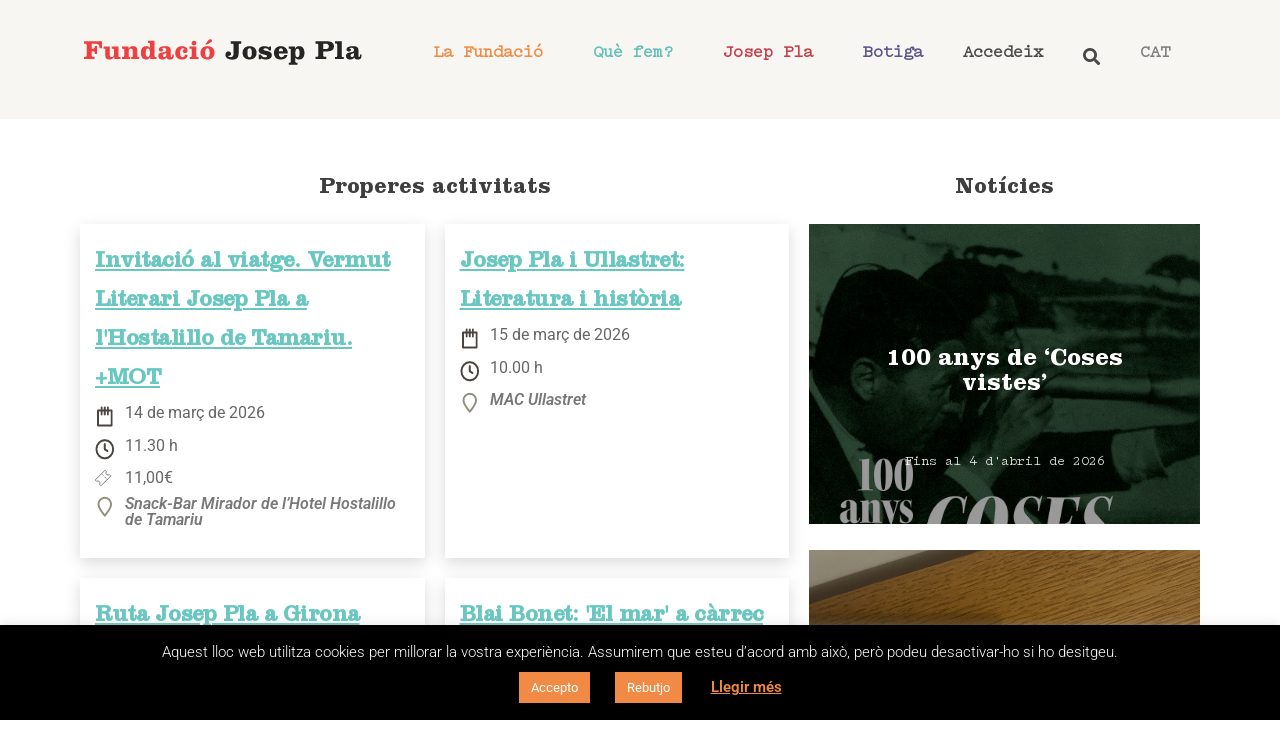

--- FILE ---
content_type: text/html; charset=UTF-8
request_url: https://fundaciojoseppla.cat/?wpv_view_count=28941&wpv_paged=6&pno=2
body_size: 38253
content:


<!DOCTYPE html>
<html lang="ca">
<head>
<meta charset="UTF-8">
<meta name="viewport" content="width=device-width, initial-scale=1">
	<link rel="profile" href="https://gmpg.org/xfn/11"> 
	<meta name='robots' content='index, follow, max-image-preview:large, max-snippet:-1, max-video-preview:-1' />
	<style>img:is([sizes="auto" i], [sizes^="auto," i]) { contain-intrinsic-size: 3000px 1500px }</style>
	<link rel="alternate" hreflang="ca" href="https://fundaciojoseppla.cat/" />
<link rel="alternate" hreflang="es-es" href="https://fundaciojoseppla.cat/es/" />
<link rel="alternate" hreflang="en-us" href="https://fundaciojoseppla.cat/en/" />
<link rel="alternate" hreflang="fr-fr" href="https://fundaciojoseppla.cat/fr/" />
<link rel="alternate" hreflang="x-default" href="https://fundaciojoseppla.cat/" />

	<!-- This site is optimized with the Yoast SEO plugin v26.1.1 - https://yoast.com/wordpress/plugins/seo/ -->
	<title>Fundació Josep Pla. Literatura catalana. Segle XX</title>
	<meta name="description" content="Web oficial de la Fundació Josep Pla, autor destacat de la literatura catalana del segle XX. Tota la informació per a usuaris i estudiosos." />
	<link rel="canonical" href="https://fundaciojoseppla.cat/" />
	<meta property="og:locale" content="ca_ES" />
	<meta property="og:type" content="website" />
	<meta property="og:title" content="Fundació Josep Pla. Literatura catalana. Segle XX" />
	<meta property="og:description" content="Web oficial de la Fundació Josep Pla, autor destacat de la literatura catalana del segle XX. Tota la informació per a usuaris i estudiosos." />
	<meta property="og:url" content="https://fundaciojoseppla.cat/" />
	<meta property="og:site_name" content="Fundació Josep Pla" />
	<meta property="article:publisher" content="https://www.facebook.com/FJosepPla/" />
	<meta property="article:modified_time" content="2025-10-10T14:36:16+00:00" />
	<meta name="twitter:card" content="summary_large_image" />
	<meta name="twitter:site" content="@FJosepPla" />
	<script type="application/ld+json" class="yoast-schema-graph">{"@context":"https://schema.org","@graph":[{"@type":"WebPage","@id":"https://fundaciojoseppla.cat/","url":"https://fundaciojoseppla.cat/","name":"Fundació Josep Pla. Literatura catalana. Segle XX","isPartOf":{"@id":"https://fundaciojoseppla.cat/#website"},"about":{"@id":"https://fundaciojoseppla.cat/#organization"},"datePublished":"2023-05-15T10:40:32+00:00","dateModified":"2025-10-10T14:36:16+00:00","description":"Web oficial de la Fundació Josep Pla, autor destacat de la literatura catalana del segle XX. Tota la informació per a usuaris i estudiosos.","breadcrumb":{"@id":"https://fundaciojoseppla.cat/#breadcrumb"},"inLanguage":"ca","potentialAction":[{"@type":"ReadAction","target":["https://fundaciojoseppla.cat/"]}]},{"@type":"BreadcrumbList","@id":"https://fundaciojoseppla.cat/#breadcrumb","itemListElement":[{"@type":"ListItem","position":1,"name":"Inici"}]},{"@type":"WebSite","@id":"https://fundaciojoseppla.cat/#website","url":"https://fundaciojoseppla.cat/","name":"Fundació Josep Pla","description":"Fundacio Josep Pla Palafrugell","publisher":{"@id":"https://fundaciojoseppla.cat/#organization"},"potentialAction":[{"@type":"SearchAction","target":{"@type":"EntryPoint","urlTemplate":"https://fundaciojoseppla.cat/?s={search_term_string}"},"query-input":{"@type":"PropertyValueSpecification","valueRequired":true,"valueName":"search_term_string"}}],"inLanguage":"ca"},{"@type":"Organization","@id":"https://fundaciojoseppla.cat/#organization","name":"Fundació Josep Pla","url":"https://fundaciojoseppla.cat/","logo":{"@type":"ImageObject","inLanguage":"ca","@id":"https://fundaciojoseppla.cat/#/schema/logo/image/","url":"https://fundaciojoseppla.cat/wp-content/uploads/2018/05/negre-transparent-de-logo-vecto-FJP.png","contentUrl":"https://fundaciojoseppla.cat/wp-content/uploads/2018/05/negre-transparent-de-logo-vecto-FJP.png","width":600,"height":233,"caption":"Fundació Josep Pla"},"image":{"@id":"https://fundaciojoseppla.cat/#/schema/logo/image/"},"sameAs":["https://www.facebook.com/FJosepPla/","https://x.com/FJosepPla","http://pinterest.com/fjoseppla/","https://www.youtube.com/user/FJosepPla"]}]}</script>
	<!-- / Yoast SEO plugin. -->


<link rel="alternate" type="application/rss+xml" title="Fundació Josep Pla &raquo; Canal d&#039;informació" href="https://fundaciojoseppla.cat/feed/" />
<link rel="alternate" type="application/rss+xml" title="Fundació Josep Pla &raquo; Canal dels comentaris" href="https://fundaciojoseppla.cat/comments/feed/" />
<script>
window._wpemojiSettings = {"baseUrl":"https:\/\/s.w.org\/images\/core\/emoji\/16.0.1\/72x72\/","ext":".png","svgUrl":"https:\/\/s.w.org\/images\/core\/emoji\/16.0.1\/svg\/","svgExt":".svg","source":{"concatemoji":"https:\/\/fundaciojoseppla.cat\/wp-includes\/js\/wp-emoji-release.min.js?ver=6.8.3"}};
/*! This file is auto-generated */
!function(s,n){var o,i,e;function c(e){try{var t={supportTests:e,timestamp:(new Date).valueOf()};sessionStorage.setItem(o,JSON.stringify(t))}catch(e){}}function p(e,t,n){e.clearRect(0,0,e.canvas.width,e.canvas.height),e.fillText(t,0,0);var t=new Uint32Array(e.getImageData(0,0,e.canvas.width,e.canvas.height).data),a=(e.clearRect(0,0,e.canvas.width,e.canvas.height),e.fillText(n,0,0),new Uint32Array(e.getImageData(0,0,e.canvas.width,e.canvas.height).data));return t.every(function(e,t){return e===a[t]})}function u(e,t){e.clearRect(0,0,e.canvas.width,e.canvas.height),e.fillText(t,0,0);for(var n=e.getImageData(16,16,1,1),a=0;a<n.data.length;a++)if(0!==n.data[a])return!1;return!0}function f(e,t,n,a){switch(t){case"flag":return n(e,"\ud83c\udff3\ufe0f\u200d\u26a7\ufe0f","\ud83c\udff3\ufe0f\u200b\u26a7\ufe0f")?!1:!n(e,"\ud83c\udde8\ud83c\uddf6","\ud83c\udde8\u200b\ud83c\uddf6")&&!n(e,"\ud83c\udff4\udb40\udc67\udb40\udc62\udb40\udc65\udb40\udc6e\udb40\udc67\udb40\udc7f","\ud83c\udff4\u200b\udb40\udc67\u200b\udb40\udc62\u200b\udb40\udc65\u200b\udb40\udc6e\u200b\udb40\udc67\u200b\udb40\udc7f");case"emoji":return!a(e,"\ud83e\udedf")}return!1}function g(e,t,n,a){var r="undefined"!=typeof WorkerGlobalScope&&self instanceof WorkerGlobalScope?new OffscreenCanvas(300,150):s.createElement("canvas"),o=r.getContext("2d",{willReadFrequently:!0}),i=(o.textBaseline="top",o.font="600 32px Arial",{});return e.forEach(function(e){i[e]=t(o,e,n,a)}),i}function t(e){var t=s.createElement("script");t.src=e,t.defer=!0,s.head.appendChild(t)}"undefined"!=typeof Promise&&(o="wpEmojiSettingsSupports",i=["flag","emoji"],n.supports={everything:!0,everythingExceptFlag:!0},e=new Promise(function(e){s.addEventListener("DOMContentLoaded",e,{once:!0})}),new Promise(function(t){var n=function(){try{var e=JSON.parse(sessionStorage.getItem(o));if("object"==typeof e&&"number"==typeof e.timestamp&&(new Date).valueOf()<e.timestamp+604800&&"object"==typeof e.supportTests)return e.supportTests}catch(e){}return null}();if(!n){if("undefined"!=typeof Worker&&"undefined"!=typeof OffscreenCanvas&&"undefined"!=typeof URL&&URL.createObjectURL&&"undefined"!=typeof Blob)try{var e="postMessage("+g.toString()+"("+[JSON.stringify(i),f.toString(),p.toString(),u.toString()].join(",")+"));",a=new Blob([e],{type:"text/javascript"}),r=new Worker(URL.createObjectURL(a),{name:"wpTestEmojiSupports"});return void(r.onmessage=function(e){c(n=e.data),r.terminate(),t(n)})}catch(e){}c(n=g(i,f,p,u))}t(n)}).then(function(e){for(var t in e)n.supports[t]=e[t],n.supports.everything=n.supports.everything&&n.supports[t],"flag"!==t&&(n.supports.everythingExceptFlag=n.supports.everythingExceptFlag&&n.supports[t]);n.supports.everythingExceptFlag=n.supports.everythingExceptFlag&&!n.supports.flag,n.DOMReady=!1,n.readyCallback=function(){n.DOMReady=!0}}).then(function(){return e}).then(function(){var e;n.supports.everything||(n.readyCallback(),(e=n.source||{}).concatemoji?t(e.concatemoji):e.wpemoji&&e.twemoji&&(t(e.twemoji),t(e.wpemoji)))}))}((window,document),window._wpemojiSettings);
</script>
<link rel='stylesheet' id='sdm-styles-css' href='https://fundaciojoseppla.cat/wp-content/plugins/simple-download-monitor/css/sdm_wp_styles.css?ver=6.8.3' media='all' />
<link rel='stylesheet' id='astra-theme-css-css' href='https://fundaciojoseppla.cat/wp-content/themes/astra/assets/css/minified/style-flex.min.css?ver=4.11.5' media='all' />
<style id='astra-theme-css-inline-css'>
:root{--ast-post-nav-space:0;--ast-container-default-xlg-padding:3em;--ast-container-default-lg-padding:3em;--ast-container-default-slg-padding:2em;--ast-container-default-md-padding:3em;--ast-container-default-sm-padding:3em;--ast-container-default-xs-padding:2.4em;--ast-container-default-xxs-padding:1.8em;--ast-code-block-background:#EEEEEE;--ast-comment-inputs-background:#FAFAFA;--ast-normal-container-width:1100px;--ast-narrow-container-width:750px;--ast-blog-title-font-weight:normal;--ast-blog-meta-weight:inherit;--ast-global-color-primary:var(--ast-global-color-5);--ast-global-color-secondary:var(--ast-global-color-4);--ast-global-color-alternate-background:var(--ast-global-color-7);--ast-global-color-subtle-background:var(--ast-global-color-6);--ast-bg-style-guide:#F8FAFC;--ast-shadow-style-guide:0px 0px 4px 0 #00000057;--ast-global-dark-bg-style:#fff;--ast-global-dark-lfs:#fbfbfb;--ast-widget-bg-color:#fafafa;--ast-wc-container-head-bg-color:#fbfbfb;--ast-title-layout-bg:#eeeeee;--ast-search-border-color:#e7e7e7;--ast-lifter-hover-bg:#e6e6e6;--ast-gallery-block-color:#000;--srfm-color-input-label:var(--ast-global-color-2);}html{font-size:93.75%;}a{color:var(--ast-global-color-0);}a:hover,a:focus{color:var(--ast-global-color-1);}body,button,input,select,textarea,.ast-button,.ast-custom-button{font-family:-apple-system,BlinkMacSystemFont,Segoe UI,Roboto,Oxygen-Sans,Ubuntu,Cantarell,Helvetica Neue,sans-serif;font-weight:inherit;font-size:15px;font-size:1rem;line-height:var(--ast-body-line-height,1.65em);}blockquote{color:var(--ast-global-color-3);}h1,.entry-content h1,.entry-content h1 a,h2,.entry-content h2,.entry-content h2 a,h3,.entry-content h3,.entry-content h3 a,h4,.entry-content h4,.entry-content h4 a,h5,.entry-content h5,.entry-content h5 a,h6,.entry-content h6,.entry-content h6 a,.site-title,.site-title a{font-weight:600;}.ast-site-identity .site-title a{color:var(--ast-global-color-2);}.site-title{font-size:35px;font-size:2.3333333333333rem;display:block;}.site-header .site-description{font-size:15px;font-size:1rem;display:none;}.entry-title{font-size:30px;font-size:2rem;}.archive .ast-article-post .ast-article-inner,.blog .ast-article-post .ast-article-inner,.archive .ast-article-post .ast-article-inner:hover,.blog .ast-article-post .ast-article-inner:hover{overflow:hidden;}h1,.entry-content h1,.entry-content h1 a{font-size:48px;font-size:3.2rem;font-weight:600;line-height:1.4em;}h2,.entry-content h2,.entry-content h2 a{font-size:42px;font-size:2.8rem;font-weight:600;line-height:1.3em;}h3,.entry-content h3,.entry-content h3 a{font-size:30px;font-size:2rem;font-weight:600;line-height:1.3em;}h4,.entry-content h4,.entry-content h4 a{font-size:24px;font-size:1.6rem;line-height:1.2em;font-weight:600;}h5,.entry-content h5,.entry-content h5 a{font-size:20px;font-size:1.3333333333333rem;line-height:1.2em;font-weight:600;}h6,.entry-content h6,.entry-content h6 a{font-size:16px;font-size:1.0666666666667rem;line-height:1.25em;font-weight:600;}::selection{background-color:var(--ast-global-color-0);color:#ffffff;}body,h1,.entry-title a,.entry-content h1,.entry-content h1 a,h2,.entry-content h2,.entry-content h2 a,h3,.entry-content h3,.entry-content h3 a,h4,.entry-content h4,.entry-content h4 a,h5,.entry-content h5,.entry-content h5 a,h6,.entry-content h6,.entry-content h6 a{color:var(--ast-global-color-3);}.tagcloud a:hover,.tagcloud a:focus,.tagcloud a.current-item{color:#ffffff;border-color:var(--ast-global-color-0);background-color:var(--ast-global-color-0);}input:focus,input[type="text"]:focus,input[type="email"]:focus,input[type="url"]:focus,input[type="password"]:focus,input[type="reset"]:focus,input[type="search"]:focus,textarea:focus{border-color:var(--ast-global-color-0);}input[type="radio"]:checked,input[type=reset],input[type="checkbox"]:checked,input[type="checkbox"]:hover:checked,input[type="checkbox"]:focus:checked,input[type=range]::-webkit-slider-thumb{border-color:var(--ast-global-color-0);background-color:var(--ast-global-color-0);box-shadow:none;}.site-footer a:hover + .post-count,.site-footer a:focus + .post-count{background:var(--ast-global-color-0);border-color:var(--ast-global-color-0);}.single .nav-links .nav-previous,.single .nav-links .nav-next{color:var(--ast-global-color-0);}.entry-meta,.entry-meta *{line-height:1.45;color:var(--ast-global-color-0);}.entry-meta a:not(.ast-button):hover,.entry-meta a:not(.ast-button):hover *,.entry-meta a:not(.ast-button):focus,.entry-meta a:not(.ast-button):focus *,.page-links > .page-link,.page-links .page-link:hover,.post-navigation a:hover{color:var(--ast-global-color-1);}#cat option,.secondary .calendar_wrap thead a,.secondary .calendar_wrap thead a:visited{color:var(--ast-global-color-0);}.secondary .calendar_wrap #today,.ast-progress-val span{background:var(--ast-global-color-0);}.secondary a:hover + .post-count,.secondary a:focus + .post-count{background:var(--ast-global-color-0);border-color:var(--ast-global-color-0);}.calendar_wrap #today > a{color:#ffffff;}.page-links .page-link,.single .post-navigation a{color:var(--ast-global-color-0);}.ast-search-menu-icon .search-form button.search-submit{padding:0 4px;}.ast-search-menu-icon form.search-form{padding-right:0;}.ast-header-search .ast-search-menu-icon.ast-dropdown-active .search-form,.ast-header-search .ast-search-menu-icon.ast-dropdown-active .search-field:focus{transition:all 0.2s;}.search-form input.search-field:focus{outline:none;}.ast-archive-title{color:var(--ast-global-color-2);}.widget-title,.widget .wp-block-heading{font-size:21px;font-size:1.4rem;color:var(--ast-global-color-2);}.ast-single-post .entry-content a,.ast-comment-content a:not(.ast-comment-edit-reply-wrap a){text-decoration:underline;}.ast-single-post .wp-block-button .wp-block-button__link,.ast-single-post .elementor-widget-button .elementor-button,.ast-single-post .entry-content .uagb-tab a,.ast-single-post .entry-content .uagb-ifb-cta a,.ast-single-post .entry-content .wp-block-uagb-buttons a,.ast-single-post .entry-content .uabb-module-content a,.ast-single-post .entry-content .uagb-post-grid a,.ast-single-post .entry-content .uagb-timeline a,.ast-single-post .entry-content .uagb-toc__wrap a,.ast-single-post .entry-content .uagb-taxomony-box a,.ast-single-post .entry-content .woocommerce a,.entry-content .wp-block-latest-posts > li > a,.ast-single-post .entry-content .wp-block-file__button,a.ast-post-filter-single,.ast-single-post .wp-block-buttons .wp-block-button.is-style-outline .wp-block-button__link,.ast-single-post .ast-comment-content .comment-reply-link,.ast-single-post .ast-comment-content .comment-edit-link{text-decoration:none;}.ast-search-menu-icon.slide-search a:focus-visible:focus-visible,.astra-search-icon:focus-visible,#close:focus-visible,a:focus-visible,.ast-menu-toggle:focus-visible,.site .skip-link:focus-visible,.wp-block-loginout input:focus-visible,.wp-block-search.wp-block-search__button-inside .wp-block-search__inside-wrapper,.ast-header-navigation-arrow:focus-visible,.woocommerce .wc-proceed-to-checkout > .checkout-button:focus-visible,.woocommerce .woocommerce-MyAccount-navigation ul li a:focus-visible,.ast-orders-table__row .ast-orders-table__cell:focus-visible,.woocommerce .woocommerce-order-details .order-again > .button:focus-visible,.woocommerce .woocommerce-message a.button.wc-forward:focus-visible,.woocommerce #minus_qty:focus-visible,.woocommerce #plus_qty:focus-visible,a#ast-apply-coupon:focus-visible,.woocommerce .woocommerce-info a:focus-visible,.woocommerce .astra-shop-summary-wrap a:focus-visible,.woocommerce a.wc-forward:focus-visible,#ast-apply-coupon:focus-visible,.woocommerce-js .woocommerce-mini-cart-item a.remove:focus-visible,#close:focus-visible,.button.search-submit:focus-visible,#search_submit:focus,.normal-search:focus-visible,.ast-header-account-wrap:focus-visible,.woocommerce .ast-on-card-button.ast-quick-view-trigger:focus,.astra-cart-drawer-close:focus,.ast-single-variation:focus,.ast-woocommerce-product-gallery__image:focus,.ast-button:focus{outline-style:dotted;outline-color:inherit;outline-width:thin;}input:focus,input[type="text"]:focus,input[type="email"]:focus,input[type="url"]:focus,input[type="password"]:focus,input[type="reset"]:focus,input[type="search"]:focus,input[type="number"]:focus,textarea:focus,.wp-block-search__input:focus,[data-section="section-header-mobile-trigger"] .ast-button-wrap .ast-mobile-menu-trigger-minimal:focus,.ast-mobile-popup-drawer.active .menu-toggle-close:focus,.woocommerce-ordering select.orderby:focus,#ast-scroll-top:focus,#coupon_code:focus,.woocommerce-page #comment:focus,.woocommerce #reviews #respond input#submit:focus,.woocommerce a.add_to_cart_button:focus,.woocommerce .button.single_add_to_cart_button:focus,.woocommerce .woocommerce-cart-form button:focus,.woocommerce .woocommerce-cart-form__cart-item .quantity .qty:focus,.woocommerce .woocommerce-billing-fields .woocommerce-billing-fields__field-wrapper .woocommerce-input-wrapper > .input-text:focus,.woocommerce #order_comments:focus,.woocommerce #place_order:focus,.woocommerce .woocommerce-address-fields .woocommerce-address-fields__field-wrapper .woocommerce-input-wrapper > .input-text:focus,.woocommerce .woocommerce-MyAccount-content form button:focus,.woocommerce .woocommerce-MyAccount-content .woocommerce-EditAccountForm .woocommerce-form-row .woocommerce-Input.input-text:focus,.woocommerce .ast-woocommerce-container .woocommerce-pagination ul.page-numbers li a:focus,body #content .woocommerce form .form-row .select2-container--default .select2-selection--single:focus,#ast-coupon-code:focus,.woocommerce.woocommerce-js .quantity input[type=number]:focus,.woocommerce-js .woocommerce-mini-cart-item .quantity input[type=number]:focus,.woocommerce p#ast-coupon-trigger:focus{border-style:dotted;border-color:inherit;border-width:thin;}input{outline:none;}.main-header-menu .menu-link,.ast-header-custom-item a{color:var(--ast-global-color-3);}.main-header-menu .menu-item:hover > .menu-link,.main-header-menu .menu-item:hover > .ast-menu-toggle,.main-header-menu .ast-masthead-custom-menu-items a:hover,.main-header-menu .menu-item.focus > .menu-link,.main-header-menu .menu-item.focus > .ast-menu-toggle,.main-header-menu .current-menu-item > .menu-link,.main-header-menu .current-menu-ancestor > .menu-link,.main-header-menu .current-menu-item > .ast-menu-toggle,.main-header-menu .current-menu-ancestor > .ast-menu-toggle{color:var(--ast-global-color-0);}.header-main-layout-3 .ast-main-header-bar-alignment{margin-right:auto;}.header-main-layout-2 .site-header-section-left .ast-site-identity{text-align:left;}body .ast-oembed-container *{position:absolute;top:0;width:100%;height:100%;left:0;}body .wp-block-embed-pocket-casts .ast-oembed-container *{position:unset;}.ast-header-break-point .ast-mobile-menu-buttons-minimal.menu-toggle{background:transparent;color:var(--ast-global-color-0);}.ast-header-break-point .ast-mobile-menu-buttons-outline.menu-toggle{background:transparent;border:1px solid var(--ast-global-color-0);color:var(--ast-global-color-0);}.ast-header-break-point .ast-mobile-menu-buttons-fill.menu-toggle{background:var(--ast-global-color-0);}.ast-single-post-featured-section + article {margin-top: 2em;}.site-content .ast-single-post-featured-section img {width: 100%;overflow: hidden;object-fit: cover;}.site > .ast-single-related-posts-container {margin-top: 0;}@media (min-width: 769px) {.ast-desktop .ast-container--narrow {max-width: var(--ast-narrow-container-width);margin: 0 auto;}}.ast-page-builder-template .hentry {margin: 0;}.ast-page-builder-template .site-content > .ast-container {max-width: 100%;padding: 0;}.ast-page-builder-template .site .site-content #primary {padding: 0;margin: 0;}.ast-page-builder-template .no-results {text-align: center;margin: 4em auto;}.ast-page-builder-template .ast-pagination {padding: 2em;}.ast-page-builder-template .entry-header.ast-no-title.ast-no-thumbnail {margin-top: 0;}.ast-page-builder-template .entry-header.ast-header-without-markup {margin-top: 0;margin-bottom: 0;}.ast-page-builder-template .entry-header.ast-no-title.ast-no-meta {margin-bottom: 0;}.ast-page-builder-template.single .post-navigation {padding-bottom: 2em;}.ast-page-builder-template.single-post .site-content > .ast-container {max-width: 100%;}.ast-page-builder-template .entry-header {margin-top: 2em;margin-left: auto;margin-right: auto;}.ast-page-builder-template .ast-archive-description {margin: 2em auto 0;padding-left: 20px;padding-right: 20px;}.ast-page-builder-template .ast-row {margin-left: 0;margin-right: 0;}.single.ast-page-builder-template .entry-header + .entry-content,.single.ast-page-builder-template .ast-single-entry-banner + .site-content article .entry-content {margin-bottom: 2em;}@media(min-width: 768px) {.ast-page-builder-template.archive.ast-right-sidebar .ast-row article,.ast-page-builder-template.archive.ast-left-sidebar .ast-row article {padding-left: 0;padding-right: 0;}}.footer-adv .footer-adv-overlay{border-top-style:solid;border-top-color:#7a7a7a;}.wp-block-buttons.aligncenter{justify-content:center;}.wp-block-button.is-style-outline .wp-block-button__link{border-color:var(--ast-global-color-0);}div.wp-block-button.is-style-outline > .wp-block-button__link:not(.has-text-color),div.wp-block-button.wp-block-button__link.is-style-outline:not(.has-text-color){color:var(--ast-global-color-0);}.wp-block-button.is-style-outline .wp-block-button__link:hover,.wp-block-buttons .wp-block-button.is-style-outline .wp-block-button__link:focus,.wp-block-buttons .wp-block-button.is-style-outline > .wp-block-button__link:not(.has-text-color):hover,.wp-block-buttons .wp-block-button.wp-block-button__link.is-style-outline:not(.has-text-color):hover{color:#ffffff;background-color:var(--ast-global-color-1);border-color:var(--ast-global-color-1);}.post-page-numbers.current .page-link,.ast-pagination .page-numbers.current{color:#ffffff;border-color:var(--ast-global-color-0);background-color:var(--ast-global-color-0);}.wp-block-button.is-style-outline .wp-block-button__link.wp-element-button,.ast-outline-button{border-color:var(--ast-global-color-0);font-family:inherit;font-weight:inherit;line-height:1em;}.wp-block-buttons .wp-block-button.is-style-outline > .wp-block-button__link:not(.has-text-color),.wp-block-buttons .wp-block-button.wp-block-button__link.is-style-outline:not(.has-text-color),.ast-outline-button{color:var(--ast-global-color-0);}.wp-block-button.is-style-outline .wp-block-button__link:hover,.wp-block-buttons .wp-block-button.is-style-outline .wp-block-button__link:focus,.wp-block-buttons .wp-block-button.is-style-outline > .wp-block-button__link:not(.has-text-color):hover,.wp-block-buttons .wp-block-button.wp-block-button__link.is-style-outline:not(.has-text-color):hover,.ast-outline-button:hover,.ast-outline-button:focus,.wp-block-uagb-buttons-child .uagb-buttons-repeater.ast-outline-button:hover,.wp-block-uagb-buttons-child .uagb-buttons-repeater.ast-outline-button:focus{color:#ffffff;background-color:var(--ast-global-color-1);border-color:var(--ast-global-color-1);}.wp-block-button .wp-block-button__link.wp-element-button.is-style-outline:not(.has-background),.wp-block-button.is-style-outline>.wp-block-button__link.wp-element-button:not(.has-background),.ast-outline-button{background-color:transparent;}.entry-content[data-ast-blocks-layout] > figure{margin-bottom:1em;}h1.widget-title{font-weight:600;}h2.widget-title{font-weight:600;}h3.widget-title{font-weight:600;}.elementor-widget-container .elementor-loop-container .e-loop-item[data-elementor-type="loop-item"]{width:100%;}#page{display:flex;flex-direction:column;min-height:100vh;}.ast-404-layout-1 h1.page-title{color:var(--ast-global-color-2);}.single .post-navigation a{line-height:1em;height:inherit;}.error-404 .page-sub-title{font-size:1.5rem;font-weight:inherit;}.search .site-content .content-area .search-form{margin-bottom:0;}#page .site-content{flex-grow:1;}.widget{margin-bottom:1.25em;}#secondary li{line-height:1.5em;}#secondary .wp-block-group h2{margin-bottom:0.7em;}#secondary h2{font-size:1.7rem;}.ast-separate-container .ast-article-post,.ast-separate-container .ast-article-single,.ast-separate-container .comment-respond{padding:3em;}.ast-separate-container .ast-article-single .ast-article-single{padding:0;}.ast-article-single .wp-block-post-template-is-layout-grid{padding-left:0;}.ast-separate-container .comments-title,.ast-narrow-container .comments-title{padding:1.5em 2em;}.ast-page-builder-template .comment-form-textarea,.ast-comment-formwrap .ast-grid-common-col{padding:0;}.ast-comment-formwrap{padding:0;display:inline-flex;column-gap:20px;width:100%;margin-left:0;margin-right:0;}.comments-area textarea#comment:focus,.comments-area textarea#comment:active,.comments-area .ast-comment-formwrap input[type="text"]:focus,.comments-area .ast-comment-formwrap input[type="text"]:active {box-shadow:none;outline:none;}.archive.ast-page-builder-template .entry-header{margin-top:2em;}.ast-page-builder-template .ast-comment-formwrap{width:100%;}.entry-title{margin-bottom:0.5em;}.ast-archive-description p{font-size:inherit;font-weight:inherit;line-height:inherit;}.ast-separate-container .ast-comment-list li.depth-1,.hentry{margin-bottom:2em;}@media (min-width:768px){.ast-left-sidebar.ast-page-builder-template #secondary,.archive.ast-right-sidebar.ast-page-builder-template .site-main{padding-left:20px;padding-right:20px;}}@media (max-width:544px){.ast-comment-formwrap.ast-row{column-gap:10px;display:inline-block;}#ast-commentform .ast-grid-common-col{position:relative;width:100%;}}@media (min-width:1201px){.ast-separate-container .ast-article-post,.ast-separate-container .ast-article-single,.ast-separate-container .ast-author-box,.ast-separate-container .ast-404-layout-1,.ast-separate-container .no-results{padding:3em;}}@media (max-width:768px){.ast-separate-container #primary,.ast-separate-container #secondary{padding:1.5em 0;}#primary,#secondary{padding:1.5em 0;margin:0;}.ast-left-sidebar #content > .ast-container{display:flex;flex-direction:column-reverse;width:100%;}}@media (min-width:769px){.ast-separate-container.ast-right-sidebar #primary,.ast-separate-container.ast-left-sidebar #primary{border:0;}.search-no-results.ast-separate-container #primary{margin-bottom:4em;}}.menu-toggle,button,.ast-button,.ast-custom-button,.button,input#submit,input[type="button"],input[type="submit"],input[type="reset"],form[CLASS*="wp-block-search__"].wp-block-search .wp-block-search__inside-wrapper .wp-block-search__button{color:#ffffff;border-color:var(--ast-global-color-0);background-color:var(--ast-global-color-0);padding-top:10px;padding-right:40px;padding-bottom:10px;padding-left:40px;font-family:inherit;font-weight:inherit;}button:focus,.menu-toggle:hover,button:hover,.ast-button:hover,.ast-custom-button:hover .button:hover,.ast-custom-button:hover,input[type=reset]:hover,input[type=reset]:focus,input#submit:hover,input#submit:focus,input[type="button"]:hover,input[type="button"]:focus,input[type="submit"]:hover,input[type="submit"]:focus,form[CLASS*="wp-block-search__"].wp-block-search .wp-block-search__inside-wrapper .wp-block-search__button:hover,form[CLASS*="wp-block-search__"].wp-block-search .wp-block-search__inside-wrapper .wp-block-search__button:focus{color:#ffffff;background-color:var(--ast-global-color-1);border-color:var(--ast-global-color-1);}form[CLASS*="wp-block-search__"].wp-block-search .wp-block-search__inside-wrapper .wp-block-search__button.has-icon{padding-top:calc(10px - 3px);padding-right:calc(40px - 3px);padding-bottom:calc(10px - 3px);padding-left:calc(40px - 3px);}@media (max-width:768px){.ast-mobile-header-stack .main-header-bar .ast-search-menu-icon{display:inline-block;}.ast-header-break-point.ast-header-custom-item-outside .ast-mobile-header-stack .main-header-bar .ast-search-icon{margin:0;}.ast-comment-avatar-wrap img{max-width:2.5em;}.ast-comment-meta{padding:0 1.8888em 1.3333em;}.ast-separate-container .ast-comment-list li.depth-1{padding:1.5em 2.14em;}.ast-separate-container .comment-respond{padding:2em 2.14em;}}@media (min-width:544px){.ast-container{max-width:100%;}}@media (max-width:544px){.ast-separate-container .ast-article-post,.ast-separate-container .ast-article-single,.ast-separate-container .comments-title,.ast-separate-container .ast-archive-description{padding:1.5em 1em;}.ast-separate-container #content .ast-container{padding-left:0.54em;padding-right:0.54em;}.ast-separate-container .ast-comment-list .bypostauthor{padding:.5em;}.ast-search-menu-icon.ast-dropdown-active .search-field{width:170px;}} #ast-mobile-header .ast-site-header-cart-li a{pointer-events:none;}@media (max-width:768px){.site-title{display:block;}.site-header .site-description{display:none;}h1,.entry-content h1,.entry-content h1 a{font-size:30px;}h2,.entry-content h2,.entry-content h2 a{font-size:25px;}h3,.entry-content h3,.entry-content h3 a{font-size:20px;}}@media (max-width:544px){.site-title{display:block;}.site-header .site-description{display:none;}h1,.entry-content h1,.entry-content h1 a{font-size:30px;}h2,.entry-content h2,.entry-content h2 a{font-size:25px;}h3,.entry-content h3,.entry-content h3 a{font-size:20px;}}@media (max-width:768px){html{font-size:85.5%;}}@media (max-width:544px){html{font-size:85.5%;}}@media (min-width:769px){.ast-container{max-width:1140px;}}@media (min-width:769px){.site-content .ast-container{display:flex;}}@media (max-width:768px){.site-content .ast-container{flex-direction:column;}}@media (max-width:921px) {.main-header-bar .main-header-bar-navigation{display:none;}}.ast-desktop .main-header-menu.submenu-with-border .sub-menu,.ast-desktop .main-header-menu.submenu-with-border .astra-full-megamenu-wrapper{border-color:#eaeaea;}.ast-desktop .main-header-menu.submenu-with-border .sub-menu{border-top-width:1px;border-right-width:1px;border-left-width:1px;border-bottom-width:1px;border-style:solid;}.ast-desktop .main-header-menu.submenu-with-border .sub-menu .sub-menu{top:-1px;}.ast-desktop .main-header-menu.submenu-with-border .sub-menu .menu-link,.ast-desktop .main-header-menu.submenu-with-border .children .menu-link{border-bottom-width:1px;border-style:solid;border-color:#eaeaea;}@media (min-width:769px){.main-header-menu .sub-menu .menu-item.ast-left-align-sub-menu:hover > .sub-menu,.main-header-menu .sub-menu .menu-item.ast-left-align-sub-menu.focus > .sub-menu{margin-left:-2px;}}.site .comments-area{padding-bottom:3em;}.ast-header-break-point.ast-header-custom-item-inside .main-header-bar .main-header-bar-navigation .ast-search-icon {display: none;}.ast-header-break-point.ast-header-custom-item-inside .main-header-bar .ast-search-menu-icon .search-form {padding: 0;display: block;overflow: hidden;}.ast-header-break-point .ast-header-custom-item .widget:last-child {margin-bottom: 1em;}.ast-header-custom-item .widget {margin: 0.5em;display: inline-block;vertical-align: middle;}.ast-header-custom-item .widget p {margin-bottom: 0;}.ast-header-custom-item .widget li {width: auto;}.ast-header-custom-item-inside .button-custom-menu-item .menu-link {display: none;}.ast-header-custom-item-inside.ast-header-break-point .button-custom-menu-item .ast-custom-button-link {display: none;}.ast-header-custom-item-inside.ast-header-break-point .button-custom-menu-item .menu-link {display: block;}.ast-header-break-point.ast-header-custom-item-outside .main-header-bar .ast-search-icon {margin-right: 1em;}.ast-header-break-point.ast-header-custom-item-inside .main-header-bar .ast-search-menu-icon .search-field,.ast-header-break-point.ast-header-custom-item-inside .main-header-bar .ast-search-menu-icon.ast-inline-search .search-field {width: 100%;padding-right: 5.5em;}.ast-header-break-point.ast-header-custom-item-inside .main-header-bar .ast-search-menu-icon .search-submit {display: block;position: absolute;height: 100%;top: 0;right: 0;padding: 0 1em;border-radius: 0;}.ast-header-break-point .ast-header-custom-item .ast-masthead-custom-menu-items {padding-left: 20px;padding-right: 20px;margin-bottom: 1em;margin-top: 1em;}.ast-header-custom-item-inside.ast-header-break-point .button-custom-menu-item {padding-left: 0;padding-right: 0;margin-top: 0;margin-bottom: 0;}.wp-block-file {display: flex;align-items: center;flex-wrap: wrap;justify-content: space-between;}.wp-block-pullquote {border: none;}.wp-block-pullquote blockquote::before {content: "\201D";font-family: "Helvetica",sans-serif;display: flex;transform: rotate( 180deg );font-size: 6rem;font-style: normal;line-height: 1;font-weight: bold;align-items: center;justify-content: center;}.has-text-align-right > blockquote::before {justify-content: flex-start;}.has-text-align-left > blockquote::before {justify-content: flex-end;}figure.wp-block-pullquote.is-style-solid-color blockquote {max-width: 100%;text-align: inherit;}:root {--wp--custom--ast-default-block-top-padding: 3em;--wp--custom--ast-default-block-right-padding: 3em;--wp--custom--ast-default-block-bottom-padding: 3em;--wp--custom--ast-default-block-left-padding: 3em;--wp--custom--ast-container-width: 1100px;--wp--custom--ast-content-width-size: 1100px;--wp--custom--ast-wide-width-size: calc(1100px + var(--wp--custom--ast-default-block-left-padding) + var(--wp--custom--ast-default-block-right-padding));}.ast-narrow-container {--wp--custom--ast-content-width-size: 750px;--wp--custom--ast-wide-width-size: 750px;}@media(max-width: 768px) {:root {--wp--custom--ast-default-block-top-padding: 3em;--wp--custom--ast-default-block-right-padding: 2em;--wp--custom--ast-default-block-bottom-padding: 3em;--wp--custom--ast-default-block-left-padding: 2em;}}@media(max-width: 544px) {:root {--wp--custom--ast-default-block-top-padding: 3em;--wp--custom--ast-default-block-right-padding: 1.5em;--wp--custom--ast-default-block-bottom-padding: 3em;--wp--custom--ast-default-block-left-padding: 1.5em;}}.entry-content > .wp-block-group,.entry-content > .wp-block-cover,.entry-content > .wp-block-columns {padding-top: var(--wp--custom--ast-default-block-top-padding);padding-right: var(--wp--custom--ast-default-block-right-padding);padding-bottom: var(--wp--custom--ast-default-block-bottom-padding);padding-left: var(--wp--custom--ast-default-block-left-padding);}.ast-plain-container.ast-no-sidebar .entry-content > .alignfull,.ast-page-builder-template .ast-no-sidebar .entry-content > .alignfull {margin-left: calc( -50vw + 50%);margin-right: calc( -50vw + 50%);max-width: 100vw;width: 100vw;}.ast-plain-container.ast-no-sidebar .entry-content .alignfull .alignfull,.ast-page-builder-template.ast-no-sidebar .entry-content .alignfull .alignfull,.ast-plain-container.ast-no-sidebar .entry-content .alignfull .alignwide,.ast-page-builder-template.ast-no-sidebar .entry-content .alignfull .alignwide,.ast-plain-container.ast-no-sidebar .entry-content .alignwide .alignfull,.ast-page-builder-template.ast-no-sidebar .entry-content .alignwide .alignfull,.ast-plain-container.ast-no-sidebar .entry-content .alignwide .alignwide,.ast-page-builder-template.ast-no-sidebar .entry-content .alignwide .alignwide,.ast-plain-container.ast-no-sidebar .entry-content .wp-block-column .alignfull,.ast-page-builder-template.ast-no-sidebar .entry-content .wp-block-column .alignfull,.ast-plain-container.ast-no-sidebar .entry-content .wp-block-column .alignwide,.ast-page-builder-template.ast-no-sidebar .entry-content .wp-block-column .alignwide {margin-left: auto;margin-right: auto;width: 100%;}[data-ast-blocks-layout] .wp-block-separator:not(.is-style-dots) {height: 0;}[data-ast-blocks-layout] .wp-block-separator {margin: 20px auto;}[data-ast-blocks-layout] .wp-block-separator:not(.is-style-wide):not(.is-style-dots) {max-width: 100px;}[data-ast-blocks-layout] .wp-block-separator.has-background {padding: 0;}.entry-content[data-ast-blocks-layout] > * {max-width: var(--wp--custom--ast-content-width-size);margin-left: auto;margin-right: auto;}.entry-content[data-ast-blocks-layout] > .alignwide {max-width: var(--wp--custom--ast-wide-width-size);}.entry-content[data-ast-blocks-layout] .alignfull {max-width: none;}.entry-content .wp-block-columns {margin-bottom: 0;}blockquote {margin: 1.5em;border-color: rgba(0,0,0,0.05);}.wp-block-quote:not(.has-text-align-right):not(.has-text-align-center) {border-left: 5px solid rgba(0,0,0,0.05);}.has-text-align-right > blockquote,blockquote.has-text-align-right {border-right: 5px solid rgba(0,0,0,0.05);}.has-text-align-left > blockquote,blockquote.has-text-align-left {border-left: 5px solid rgba(0,0,0,0.05);}.wp-block-site-tagline,.wp-block-latest-posts .read-more {margin-top: 15px;}.wp-block-loginout p label {display: block;}.wp-block-loginout p:not(.login-remember):not(.login-submit) input {width: 100%;}.wp-block-loginout input:focus {border-color: transparent;}.wp-block-loginout input:focus {outline: thin dotted;}.entry-content .wp-block-media-text .wp-block-media-text__content {padding: 0 0 0 8%;}.entry-content .wp-block-media-text.has-media-on-the-right .wp-block-media-text__content {padding: 0 8% 0 0;}.entry-content .wp-block-media-text.has-background .wp-block-media-text__content {padding: 8%;}.entry-content .wp-block-cover:not([class*="background-color"]):not(.has-text-color.has-link-color) .wp-block-cover__inner-container,.entry-content .wp-block-cover:not([class*="background-color"]) .wp-block-cover-image-text,.entry-content .wp-block-cover:not([class*="background-color"]) .wp-block-cover-text,.entry-content .wp-block-cover-image:not([class*="background-color"]) .wp-block-cover__inner-container,.entry-content .wp-block-cover-image:not([class*="background-color"]) .wp-block-cover-image-text,.entry-content .wp-block-cover-image:not([class*="background-color"]) .wp-block-cover-text {color: var(--ast-global-color-primary,var(--ast-global-color-5));}.wp-block-loginout .login-remember input {width: 1.1rem;height: 1.1rem;margin: 0 5px 4px 0;vertical-align: middle;}.wp-block-latest-posts > li > *:first-child,.wp-block-latest-posts:not(.is-grid) > li:first-child {margin-top: 0;}.entry-content > .wp-block-buttons,.entry-content > .wp-block-uagb-buttons {margin-bottom: 1.5em;}.wp-block-search__inside-wrapper .wp-block-search__input {padding: 0 10px;color: var(--ast-global-color-3);background: var(--ast-global-color-primary,var(--ast-global-color-5));border-color: var(--ast-border-color);}.wp-block-latest-posts .read-more {margin-bottom: 1.5em;}.wp-block-search__no-button .wp-block-search__inside-wrapper .wp-block-search__input {padding-top: 5px;padding-bottom: 5px;}.wp-block-latest-posts .wp-block-latest-posts__post-date,.wp-block-latest-posts .wp-block-latest-posts__post-author {font-size: 1rem;}.wp-block-latest-posts > li > *,.wp-block-latest-posts:not(.is-grid) > li {margin-top: 12px;margin-bottom: 12px;}.ast-page-builder-template .entry-content[data-ast-blocks-layout] > *,.ast-page-builder-template .entry-content[data-ast-blocks-layout] > .alignfull:not(.wp-block-group):not(.uagb-is-root-container) > * {max-width: none;}.ast-page-builder-template .entry-content[data-ast-blocks-layout] > .alignwide:not(.uagb-is-root-container) > * {max-width: var(--wp--custom--ast-wide-width-size);}.ast-page-builder-template .entry-content[data-ast-blocks-layout] > .inherit-container-width > *,.ast-page-builder-template .entry-content[data-ast-blocks-layout] > *:not(.wp-block-group):not(.uagb-is-root-container) > *,.entry-content[data-ast-blocks-layout] > .wp-block-cover .wp-block-cover__inner-container {max-width: var(--wp--custom--ast-content-width-size) ;margin-left: auto;margin-right: auto;}.entry-content[data-ast-blocks-layout] .wp-block-cover:not(.alignleft):not(.alignright) {width: auto;}@media(max-width: 1200px) {.ast-separate-container .entry-content > .alignfull,.ast-separate-container .entry-content[data-ast-blocks-layout] > .alignwide,.ast-plain-container .entry-content[data-ast-blocks-layout] > .alignwide,.ast-plain-container .entry-content .alignfull {margin-left: calc(-1 * min(var(--ast-container-default-xlg-padding),20px)) ;margin-right: calc(-1 * min(var(--ast-container-default-xlg-padding),20px));}}@media(min-width: 1201px) {.ast-separate-container .entry-content > .alignfull {margin-left: calc(-1 * var(--ast-container-default-xlg-padding) );margin-right: calc(-1 * var(--ast-container-default-xlg-padding) );}.ast-separate-container .entry-content[data-ast-blocks-layout] > .alignwide,.ast-plain-container .entry-content[data-ast-blocks-layout] > .alignwide {margin-left: calc(-1 * var(--wp--custom--ast-default-block-left-padding) );margin-right: calc(-1 * var(--wp--custom--ast-default-block-right-padding) );}}@media(min-width: 768px) {.ast-separate-container .entry-content .wp-block-group.alignwide:not(.inherit-container-width) > :where(:not(.alignleft):not(.alignright)),.ast-plain-container .entry-content .wp-block-group.alignwide:not(.inherit-container-width) > :where(:not(.alignleft):not(.alignright)) {max-width: calc( var(--wp--custom--ast-content-width-size) + 80px );}.ast-plain-container.ast-right-sidebar .entry-content[data-ast-blocks-layout] .alignfull,.ast-plain-container.ast-left-sidebar .entry-content[data-ast-blocks-layout] .alignfull {margin-left: -60px;margin-right: -60px;}}@media(min-width: 544px) {.entry-content > .alignleft {margin-right: 20px;}.entry-content > .alignright {margin-left: 20px;}}@media (max-width:544px){.wp-block-columns .wp-block-column:not(:last-child){margin-bottom:20px;}.wp-block-latest-posts{margin:0;}}@media( max-width: 600px ) {.entry-content .wp-block-media-text .wp-block-media-text__content,.entry-content .wp-block-media-text.has-media-on-the-right .wp-block-media-text__content {padding: 8% 0 0;}.entry-content .wp-block-media-text.has-background .wp-block-media-text__content {padding: 8%;}}.ast-page-builder-template .entry-header {padding-left: 0;}.ast-narrow-container .site-content .wp-block-uagb-image--align-full .wp-block-uagb-image__figure {max-width: 100%;margin-left: auto;margin-right: auto;}:root .has-ast-global-color-0-color{color:var(--ast-global-color-0);}:root .has-ast-global-color-0-background-color{background-color:var(--ast-global-color-0);}:root .wp-block-button .has-ast-global-color-0-color{color:var(--ast-global-color-0);}:root .wp-block-button .has-ast-global-color-0-background-color{background-color:var(--ast-global-color-0);}:root .has-ast-global-color-1-color{color:var(--ast-global-color-1);}:root .has-ast-global-color-1-background-color{background-color:var(--ast-global-color-1);}:root .wp-block-button .has-ast-global-color-1-color{color:var(--ast-global-color-1);}:root .wp-block-button .has-ast-global-color-1-background-color{background-color:var(--ast-global-color-1);}:root .has-ast-global-color-2-color{color:var(--ast-global-color-2);}:root .has-ast-global-color-2-background-color{background-color:var(--ast-global-color-2);}:root .wp-block-button .has-ast-global-color-2-color{color:var(--ast-global-color-2);}:root .wp-block-button .has-ast-global-color-2-background-color{background-color:var(--ast-global-color-2);}:root .has-ast-global-color-3-color{color:var(--ast-global-color-3);}:root .has-ast-global-color-3-background-color{background-color:var(--ast-global-color-3);}:root .wp-block-button .has-ast-global-color-3-color{color:var(--ast-global-color-3);}:root .wp-block-button .has-ast-global-color-3-background-color{background-color:var(--ast-global-color-3);}:root .has-ast-global-color-4-color{color:var(--ast-global-color-4);}:root .has-ast-global-color-4-background-color{background-color:var(--ast-global-color-4);}:root .wp-block-button .has-ast-global-color-4-color{color:var(--ast-global-color-4);}:root .wp-block-button .has-ast-global-color-4-background-color{background-color:var(--ast-global-color-4);}:root .has-ast-global-color-5-color{color:var(--ast-global-color-5);}:root .has-ast-global-color-5-background-color{background-color:var(--ast-global-color-5);}:root .wp-block-button .has-ast-global-color-5-color{color:var(--ast-global-color-5);}:root .wp-block-button .has-ast-global-color-5-background-color{background-color:var(--ast-global-color-5);}:root .has-ast-global-color-6-color{color:var(--ast-global-color-6);}:root .has-ast-global-color-6-background-color{background-color:var(--ast-global-color-6);}:root .wp-block-button .has-ast-global-color-6-color{color:var(--ast-global-color-6);}:root .wp-block-button .has-ast-global-color-6-background-color{background-color:var(--ast-global-color-6);}:root .has-ast-global-color-7-color{color:var(--ast-global-color-7);}:root .has-ast-global-color-7-background-color{background-color:var(--ast-global-color-7);}:root .wp-block-button .has-ast-global-color-7-color{color:var(--ast-global-color-7);}:root .wp-block-button .has-ast-global-color-7-background-color{background-color:var(--ast-global-color-7);}:root .has-ast-global-color-8-color{color:var(--ast-global-color-8);}:root .has-ast-global-color-8-background-color{background-color:var(--ast-global-color-8);}:root .wp-block-button .has-ast-global-color-8-color{color:var(--ast-global-color-8);}:root .wp-block-button .has-ast-global-color-8-background-color{background-color:var(--ast-global-color-8);}:root{--ast-global-color-0:#0170B9;--ast-global-color-1:#3a3a3a;--ast-global-color-2:#3a3a3a;--ast-global-color-3:#4B4F58;--ast-global-color-4:#F5F5F5;--ast-global-color-5:#FFFFFF;--ast-global-color-6:#E5E5E5;--ast-global-color-7:#424242;--ast-global-color-8:#000000;}:root {--ast-border-color : var(--ast-global-color-6);}.ast-single-entry-banner {-js-display: flex;display: flex;flex-direction: column;justify-content: center;text-align: center;position: relative;background: var(--ast-title-layout-bg);}.ast-single-entry-banner[data-banner-layout="layout-1"] {max-width: 1100px;background: inherit;padding: 20px 0;}.ast-single-entry-banner[data-banner-width-type="custom"] {margin: 0 auto;width: 100%;}.ast-single-entry-banner + .site-content .entry-header {margin-bottom: 0;}.site .ast-author-avatar {--ast-author-avatar-size: ;}a.ast-underline-text {text-decoration: underline;}.ast-container > .ast-terms-link {position: relative;display: block;}a.ast-button.ast-badge-tax {padding: 4px 8px;border-radius: 3px;font-size: inherit;}header.entry-header > *:not(:last-child){margin-bottom:10px;}.ast-archive-entry-banner {-js-display: flex;display: flex;flex-direction: column;justify-content: center;text-align: center;position: relative;background: var(--ast-title-layout-bg);}.ast-archive-entry-banner[data-banner-width-type="custom"] {margin: 0 auto;width: 100%;}.ast-archive-entry-banner[data-banner-layout="layout-1"] {background: inherit;padding: 20px 0;text-align: left;}body.archive .ast-archive-description{max-width:1100px;width:100%;text-align:left;padding-top:3em;padding-right:3em;padding-bottom:3em;padding-left:3em;}body.archive .ast-archive-description .ast-archive-title,body.archive .ast-archive-description .ast-archive-title *{font-size:40px;font-size:2.6666666666667rem;}body.archive .ast-archive-description > *:not(:last-child){margin-bottom:10px;}@media (max-width:768px){body.archive .ast-archive-description{text-align:left;}}@media (max-width:544px){body.archive .ast-archive-description{text-align:left;}}.ast-breadcrumbs .trail-browse,.ast-breadcrumbs .trail-items,.ast-breadcrumbs .trail-items li{display:inline-block;margin:0;padding:0;border:none;background:inherit;text-indent:0;text-decoration:none;}.ast-breadcrumbs .trail-browse{font-size:inherit;font-style:inherit;font-weight:inherit;color:inherit;}.ast-breadcrumbs .trail-items{list-style:none;}.trail-items li::after{padding:0 0.3em;content:"\00bb";}.trail-items li:last-of-type::after{display:none;}h1,.entry-content h1,h2,.entry-content h2,h3,.entry-content h3,h4,.entry-content h4,h5,.entry-content h5,h6,.entry-content h6{color:var(--ast-global-color-2);}.entry-title a{color:var(--ast-global-color-2);}.elementor-widget-heading .elementor-heading-title{margin:0;}.elementor-page .ast-menu-toggle{color:unset !important;background:unset !important;}.elementor-post.elementor-grid-item.hentry{margin-bottom:0;}.woocommerce div.product .elementor-element.elementor-products-grid .related.products ul.products li.product,.elementor-element .elementor-wc-products .woocommerce[class*='columns-'] ul.products li.product{width:auto;margin:0;float:none;}.elementor-toc__list-wrapper{margin:0;}body .elementor hr{background-color:#ccc;margin:0;}.ast-left-sidebar .elementor-section.elementor-section-stretched,.ast-right-sidebar .elementor-section.elementor-section-stretched{max-width:100%;left:0 !important;}.elementor-posts-container [CLASS*="ast-width-"]{width:100%;}.elementor-template-full-width .ast-container{display:block;}.elementor-screen-only,.screen-reader-text,.screen-reader-text span,.ui-helper-hidden-accessible{top:0 !important;}@media (max-width:544px){.elementor-element .elementor-wc-products .woocommerce[class*="columns-"] ul.products li.product{width:auto;margin:0;}.elementor-element .woocommerce .woocommerce-result-count{float:none;}}.ast-header-break-point .main-header-bar{border-bottom-width:0px;}@media (min-width:769px){.main-header-bar{border-bottom-width:0px;}}.ast-flex{-webkit-align-content:center;-ms-flex-line-pack:center;align-content:center;-webkit-box-align:center;-webkit-align-items:center;-moz-box-align:center;-ms-flex-align:center;align-items:center;}.main-header-bar{padding:1em 0;}.ast-site-identity{padding:0;}.header-main-layout-1 .ast-flex.main-header-container, .header-main-layout-3 .ast-flex.main-header-container{-webkit-align-content:center;-ms-flex-line-pack:center;align-content:center;-webkit-box-align:center;-webkit-align-items:center;-moz-box-align:center;-ms-flex-align:center;align-items:center;}.header-main-layout-1 .ast-flex.main-header-container, .header-main-layout-3 .ast-flex.main-header-container{-webkit-align-content:center;-ms-flex-line-pack:center;align-content:center;-webkit-box-align:center;-webkit-align-items:center;-moz-box-align:center;-ms-flex-align:center;align-items:center;}.ast-desktop .main-header-menu .sub-menu .menu-item.menu-item-has-children>.menu-link .icon-arrow svg{position:absolute;right:.6em;top:50%;transform:translate(0,-50%) rotate(270deg);}.ast-header-break-point .main-navigation ul .menu-item .menu-link .icon-arrow:first-of-type svg{left:.1em;top:.1em;transform:translate(0, -2px) rotateZ(270deg);}@media (min-width:769px){.ast-builder-menu .main-navigation > ul > li:last-child a{margin-right:0;}}.ast-separate-container .ast-article-inner{background-color:transparent;background-image:none;}.ast-separate-container .ast-article-post{background-color:var(--ast-global-color-5);}@media (max-width:768px){.ast-separate-container .ast-article-post{background-color:var(--ast-global-color-5);}}@media (max-width:544px){.ast-separate-container .ast-article-post{background-color:var(--ast-global-color-5);}}.ast-separate-container .ast-article-single:not(.ast-related-post), .woocommerce.ast-separate-container .ast-woocommerce-container, .ast-separate-container .error-404, .ast-separate-container .no-results, .single.ast-separate-container .site-main .ast-author-meta, .ast-separate-container .related-posts-title-wrapper,.ast-separate-container .comments-count-wrapper, .ast-box-layout.ast-plain-container .site-content,.ast-padded-layout.ast-plain-container .site-content, .ast-separate-container .ast-archive-description, .ast-separate-container .comments-area .comment-respond, .ast-separate-container .comments-area .ast-comment-list li, .ast-separate-container .comments-area .comments-title{background-color:var(--ast-global-color-5);}@media (max-width:768px){.ast-separate-container .ast-article-single:not(.ast-related-post), .woocommerce.ast-separate-container .ast-woocommerce-container, .ast-separate-container .error-404, .ast-separate-container .no-results, .single.ast-separate-container .site-main .ast-author-meta, .ast-separate-container .related-posts-title-wrapper,.ast-separate-container .comments-count-wrapper, .ast-box-layout.ast-plain-container .site-content,.ast-padded-layout.ast-plain-container .site-content, .ast-separate-container .ast-archive-description{background-color:var(--ast-global-color-5);}}@media (max-width:544px){.ast-separate-container .ast-article-single:not(.ast-related-post), .woocommerce.ast-separate-container .ast-woocommerce-container, .ast-separate-container .error-404, .ast-separate-container .no-results, .single.ast-separate-container .site-main .ast-author-meta, .ast-separate-container .related-posts-title-wrapper,.ast-separate-container .comments-count-wrapper, .ast-box-layout.ast-plain-container .site-content,.ast-padded-layout.ast-plain-container .site-content, .ast-separate-container .ast-archive-description{background-color:var(--ast-global-color-5);}}.ast-separate-container.ast-two-container #secondary .widget{background-color:var(--ast-global-color-5);}@media (max-width:768px){.ast-separate-container.ast-two-container #secondary .widget{background-color:var(--ast-global-color-5);}}@media (max-width:544px){.ast-separate-container.ast-two-container #secondary .widget{background-color:var(--ast-global-color-5);}}.ast-plain-container, .ast-page-builder-template{background-color:var(--ast-global-color-5);}@media (max-width:768px){.ast-plain-container, .ast-page-builder-template{background-color:var(--ast-global-color-5);}}@media (max-width:544px){.ast-plain-container, .ast-page-builder-template{background-color:var(--ast-global-color-5);}}:root{--e-global-color-astglobalcolor0:#0170B9;--e-global-color-astglobalcolor1:#3a3a3a;--e-global-color-astglobalcolor2:#3a3a3a;--e-global-color-astglobalcolor3:#4B4F58;--e-global-color-astglobalcolor4:#F5F5F5;--e-global-color-astglobalcolor5:#FFFFFF;--e-global-color-astglobalcolor6:#E5E5E5;--e-global-color-astglobalcolor7:#424242;--e-global-color-astglobalcolor8:#000000;}
</style>
<style id='wp-emoji-styles-inline-css'>

	img.wp-smiley, img.emoji {
		display: inline !important;
		border: none !important;
		box-shadow: none !important;
		height: 1em !important;
		width: 1em !important;
		margin: 0 0.07em !important;
		vertical-align: -0.1em !important;
		background: none !important;
		padding: 0 !important;
	}
</style>
<style id='pdfemb-pdf-embedder-viewer-style-inline-css'>
.wp-block-pdfemb-pdf-embedder-viewer{max-width:none}

</style>
<style id='wppb-edit-profile-style-inline-css'>


</style>
<style id='wppb-login-style-inline-css'>


</style>
<style id='wppb-recover-password-style-inline-css'>


</style>
<style id='wppb-register-style-inline-css'>


</style>
<link rel='stylesheet' id='mediaelement-css' href='https://fundaciojoseppla.cat/wp-includes/js/mediaelement/mediaelementplayer-legacy.min.css?ver=4.2.17' media='all' />
<link rel='stylesheet' id='wp-mediaelement-css' href='https://fundaciojoseppla.cat/wp-includes/js/mediaelement/wp-mediaelement.min.css?ver=6.8.3' media='all' />
<link rel='stylesheet' id='view_editor_gutenberg_frontend_assets-css' href='https://fundaciojoseppla.cat/wp-content/plugins/wp-views/public/css/views-frontend.css?ver=3.6.20' media='all' />
<style id='view_editor_gutenberg_frontend_assets-inline-css'>
.wpv-sort-list-dropdown.wpv-sort-list-dropdown-style-default > span.wpv-sort-list,.wpv-sort-list-dropdown.wpv-sort-list-dropdown-style-default .wpv-sort-list-item {border-color: #cdcdcd;}.wpv-sort-list-dropdown.wpv-sort-list-dropdown-style-default .wpv-sort-list-item a {color: #444;background-color: #fff;}.wpv-sort-list-dropdown.wpv-sort-list-dropdown-style-default a:hover,.wpv-sort-list-dropdown.wpv-sort-list-dropdown-style-default a:focus {color: #000;background-color: #eee;}.wpv-sort-list-dropdown.wpv-sort-list-dropdown-style-default .wpv-sort-list-item.wpv-sort-list-current a {color: #000;background-color: #eee;}
.wpv-sort-list-dropdown.wpv-sort-list-dropdown-style-default > span.wpv-sort-list,.wpv-sort-list-dropdown.wpv-sort-list-dropdown-style-default .wpv-sort-list-item {border-color: #cdcdcd;}.wpv-sort-list-dropdown.wpv-sort-list-dropdown-style-default .wpv-sort-list-item a {color: #444;background-color: #fff;}.wpv-sort-list-dropdown.wpv-sort-list-dropdown-style-default a:hover,.wpv-sort-list-dropdown.wpv-sort-list-dropdown-style-default a:focus {color: #000;background-color: #eee;}.wpv-sort-list-dropdown.wpv-sort-list-dropdown-style-default .wpv-sort-list-item.wpv-sort-list-current a {color: #000;background-color: #eee;}.wpv-sort-list-dropdown.wpv-sort-list-dropdown-style-grey > span.wpv-sort-list,.wpv-sort-list-dropdown.wpv-sort-list-dropdown-style-grey .wpv-sort-list-item {border-color: #cdcdcd;}.wpv-sort-list-dropdown.wpv-sort-list-dropdown-style-grey .wpv-sort-list-item a {color: #444;background-color: #eeeeee;}.wpv-sort-list-dropdown.wpv-sort-list-dropdown-style-grey a:hover,.wpv-sort-list-dropdown.wpv-sort-list-dropdown-style-grey a:focus {color: #000;background-color: #e5e5e5;}.wpv-sort-list-dropdown.wpv-sort-list-dropdown-style-grey .wpv-sort-list-item.wpv-sort-list-current a {color: #000;background-color: #e5e5e5;}
.wpv-sort-list-dropdown.wpv-sort-list-dropdown-style-default > span.wpv-sort-list,.wpv-sort-list-dropdown.wpv-sort-list-dropdown-style-default .wpv-sort-list-item {border-color: #cdcdcd;}.wpv-sort-list-dropdown.wpv-sort-list-dropdown-style-default .wpv-sort-list-item a {color: #444;background-color: #fff;}.wpv-sort-list-dropdown.wpv-sort-list-dropdown-style-default a:hover,.wpv-sort-list-dropdown.wpv-sort-list-dropdown-style-default a:focus {color: #000;background-color: #eee;}.wpv-sort-list-dropdown.wpv-sort-list-dropdown-style-default .wpv-sort-list-item.wpv-sort-list-current a {color: #000;background-color: #eee;}.wpv-sort-list-dropdown.wpv-sort-list-dropdown-style-grey > span.wpv-sort-list,.wpv-sort-list-dropdown.wpv-sort-list-dropdown-style-grey .wpv-sort-list-item {border-color: #cdcdcd;}.wpv-sort-list-dropdown.wpv-sort-list-dropdown-style-grey .wpv-sort-list-item a {color: #444;background-color: #eeeeee;}.wpv-sort-list-dropdown.wpv-sort-list-dropdown-style-grey a:hover,.wpv-sort-list-dropdown.wpv-sort-list-dropdown-style-grey a:focus {color: #000;background-color: #e5e5e5;}.wpv-sort-list-dropdown.wpv-sort-list-dropdown-style-grey .wpv-sort-list-item.wpv-sort-list-current a {color: #000;background-color: #e5e5e5;}.wpv-sort-list-dropdown.wpv-sort-list-dropdown-style-blue > span.wpv-sort-list,.wpv-sort-list-dropdown.wpv-sort-list-dropdown-style-blue .wpv-sort-list-item {border-color: #0099cc;}.wpv-sort-list-dropdown.wpv-sort-list-dropdown-style-blue .wpv-sort-list-item a {color: #444;background-color: #cbddeb;}.wpv-sort-list-dropdown.wpv-sort-list-dropdown-style-blue a:hover,.wpv-sort-list-dropdown.wpv-sort-list-dropdown-style-blue a:focus {color: #000;background-color: #95bedd;}.wpv-sort-list-dropdown.wpv-sort-list-dropdown-style-blue .wpv-sort-list-item.wpv-sort-list-current a {color: #000;background-color: #95bedd;}
</style>
<style id='global-styles-inline-css'>
:root{--wp--preset--aspect-ratio--square: 1;--wp--preset--aspect-ratio--4-3: 4/3;--wp--preset--aspect-ratio--3-4: 3/4;--wp--preset--aspect-ratio--3-2: 3/2;--wp--preset--aspect-ratio--2-3: 2/3;--wp--preset--aspect-ratio--16-9: 16/9;--wp--preset--aspect-ratio--9-16: 9/16;--wp--preset--color--black: #000000;--wp--preset--color--cyan-bluish-gray: #abb8c3;--wp--preset--color--white: #ffffff;--wp--preset--color--pale-pink: #f78da7;--wp--preset--color--vivid-red: #cf2e2e;--wp--preset--color--luminous-vivid-orange: #ff6900;--wp--preset--color--luminous-vivid-amber: #fcb900;--wp--preset--color--light-green-cyan: #7bdcb5;--wp--preset--color--vivid-green-cyan: #00d084;--wp--preset--color--pale-cyan-blue: #8ed1fc;--wp--preset--color--vivid-cyan-blue: #0693e3;--wp--preset--color--vivid-purple: #9b51e0;--wp--preset--color--ast-global-color-0: var(--ast-global-color-0);--wp--preset--color--ast-global-color-1: var(--ast-global-color-1);--wp--preset--color--ast-global-color-2: var(--ast-global-color-2);--wp--preset--color--ast-global-color-3: var(--ast-global-color-3);--wp--preset--color--ast-global-color-4: var(--ast-global-color-4);--wp--preset--color--ast-global-color-5: var(--ast-global-color-5);--wp--preset--color--ast-global-color-6: var(--ast-global-color-6);--wp--preset--color--ast-global-color-7: var(--ast-global-color-7);--wp--preset--color--ast-global-color-8: var(--ast-global-color-8);--wp--preset--gradient--vivid-cyan-blue-to-vivid-purple: linear-gradient(135deg,rgba(6,147,227,1) 0%,rgb(155,81,224) 100%);--wp--preset--gradient--light-green-cyan-to-vivid-green-cyan: linear-gradient(135deg,rgb(122,220,180) 0%,rgb(0,208,130) 100%);--wp--preset--gradient--luminous-vivid-amber-to-luminous-vivid-orange: linear-gradient(135deg,rgba(252,185,0,1) 0%,rgba(255,105,0,1) 100%);--wp--preset--gradient--luminous-vivid-orange-to-vivid-red: linear-gradient(135deg,rgba(255,105,0,1) 0%,rgb(207,46,46) 100%);--wp--preset--gradient--very-light-gray-to-cyan-bluish-gray: linear-gradient(135deg,rgb(238,238,238) 0%,rgb(169,184,195) 100%);--wp--preset--gradient--cool-to-warm-spectrum: linear-gradient(135deg,rgb(74,234,220) 0%,rgb(151,120,209) 20%,rgb(207,42,186) 40%,rgb(238,44,130) 60%,rgb(251,105,98) 80%,rgb(254,248,76) 100%);--wp--preset--gradient--blush-light-purple: linear-gradient(135deg,rgb(255,206,236) 0%,rgb(152,150,240) 100%);--wp--preset--gradient--blush-bordeaux: linear-gradient(135deg,rgb(254,205,165) 0%,rgb(254,45,45) 50%,rgb(107,0,62) 100%);--wp--preset--gradient--luminous-dusk: linear-gradient(135deg,rgb(255,203,112) 0%,rgb(199,81,192) 50%,rgb(65,88,208) 100%);--wp--preset--gradient--pale-ocean: linear-gradient(135deg,rgb(255,245,203) 0%,rgb(182,227,212) 50%,rgb(51,167,181) 100%);--wp--preset--gradient--electric-grass: linear-gradient(135deg,rgb(202,248,128) 0%,rgb(113,206,126) 100%);--wp--preset--gradient--midnight: linear-gradient(135deg,rgb(2,3,129) 0%,rgb(40,116,252) 100%);--wp--preset--font-size--small: 13px;--wp--preset--font-size--medium: 20px;--wp--preset--font-size--large: 36px;--wp--preset--font-size--x-large: 42px;--wp--preset--spacing--20: 0.44rem;--wp--preset--spacing--30: 0.67rem;--wp--preset--spacing--40: 1rem;--wp--preset--spacing--50: 1.5rem;--wp--preset--spacing--60: 2.25rem;--wp--preset--spacing--70: 3.38rem;--wp--preset--spacing--80: 5.06rem;--wp--preset--shadow--natural: 6px 6px 9px rgba(0, 0, 0, 0.2);--wp--preset--shadow--deep: 12px 12px 50px rgba(0, 0, 0, 0.4);--wp--preset--shadow--sharp: 6px 6px 0px rgba(0, 0, 0, 0.2);--wp--preset--shadow--outlined: 6px 6px 0px -3px rgba(255, 255, 255, 1), 6px 6px rgba(0, 0, 0, 1);--wp--preset--shadow--crisp: 6px 6px 0px rgba(0, 0, 0, 1);}:root { --wp--style--global--content-size: var(--wp--custom--ast-content-width-size);--wp--style--global--wide-size: var(--wp--custom--ast-wide-width-size); }:where(body) { margin: 0; }.wp-site-blocks > .alignleft { float: left; margin-right: 2em; }.wp-site-blocks > .alignright { float: right; margin-left: 2em; }.wp-site-blocks > .aligncenter { justify-content: center; margin-left: auto; margin-right: auto; }:where(.wp-site-blocks) > * { margin-block-start: 24px; margin-block-end: 0; }:where(.wp-site-blocks) > :first-child { margin-block-start: 0; }:where(.wp-site-blocks) > :last-child { margin-block-end: 0; }:root { --wp--style--block-gap: 24px; }:root :where(.is-layout-flow) > :first-child{margin-block-start: 0;}:root :where(.is-layout-flow) > :last-child{margin-block-end: 0;}:root :where(.is-layout-flow) > *{margin-block-start: 24px;margin-block-end: 0;}:root :where(.is-layout-constrained) > :first-child{margin-block-start: 0;}:root :where(.is-layout-constrained) > :last-child{margin-block-end: 0;}:root :where(.is-layout-constrained) > *{margin-block-start: 24px;margin-block-end: 0;}:root :where(.is-layout-flex){gap: 24px;}:root :where(.is-layout-grid){gap: 24px;}.is-layout-flow > .alignleft{float: left;margin-inline-start: 0;margin-inline-end: 2em;}.is-layout-flow > .alignright{float: right;margin-inline-start: 2em;margin-inline-end: 0;}.is-layout-flow > .aligncenter{margin-left: auto !important;margin-right: auto !important;}.is-layout-constrained > .alignleft{float: left;margin-inline-start: 0;margin-inline-end: 2em;}.is-layout-constrained > .alignright{float: right;margin-inline-start: 2em;margin-inline-end: 0;}.is-layout-constrained > .aligncenter{margin-left: auto !important;margin-right: auto !important;}.is-layout-constrained > :where(:not(.alignleft):not(.alignright):not(.alignfull)){max-width: var(--wp--style--global--content-size);margin-left: auto !important;margin-right: auto !important;}.is-layout-constrained > .alignwide{max-width: var(--wp--style--global--wide-size);}body .is-layout-flex{display: flex;}.is-layout-flex{flex-wrap: wrap;align-items: center;}.is-layout-flex > :is(*, div){margin: 0;}body .is-layout-grid{display: grid;}.is-layout-grid > :is(*, div){margin: 0;}body{padding-top: 0px;padding-right: 0px;padding-bottom: 0px;padding-left: 0px;}a:where(:not(.wp-element-button)){text-decoration: none;}:root :where(.wp-element-button, .wp-block-button__link){background-color: #32373c;border-width: 0;color: #fff;font-family: inherit;font-size: inherit;line-height: inherit;padding: calc(0.667em + 2px) calc(1.333em + 2px);text-decoration: none;}.has-black-color{color: var(--wp--preset--color--black) !important;}.has-cyan-bluish-gray-color{color: var(--wp--preset--color--cyan-bluish-gray) !important;}.has-white-color{color: var(--wp--preset--color--white) !important;}.has-pale-pink-color{color: var(--wp--preset--color--pale-pink) !important;}.has-vivid-red-color{color: var(--wp--preset--color--vivid-red) !important;}.has-luminous-vivid-orange-color{color: var(--wp--preset--color--luminous-vivid-orange) !important;}.has-luminous-vivid-amber-color{color: var(--wp--preset--color--luminous-vivid-amber) !important;}.has-light-green-cyan-color{color: var(--wp--preset--color--light-green-cyan) !important;}.has-vivid-green-cyan-color{color: var(--wp--preset--color--vivid-green-cyan) !important;}.has-pale-cyan-blue-color{color: var(--wp--preset--color--pale-cyan-blue) !important;}.has-vivid-cyan-blue-color{color: var(--wp--preset--color--vivid-cyan-blue) !important;}.has-vivid-purple-color{color: var(--wp--preset--color--vivid-purple) !important;}.has-ast-global-color-0-color{color: var(--wp--preset--color--ast-global-color-0) !important;}.has-ast-global-color-1-color{color: var(--wp--preset--color--ast-global-color-1) !important;}.has-ast-global-color-2-color{color: var(--wp--preset--color--ast-global-color-2) !important;}.has-ast-global-color-3-color{color: var(--wp--preset--color--ast-global-color-3) !important;}.has-ast-global-color-4-color{color: var(--wp--preset--color--ast-global-color-4) !important;}.has-ast-global-color-5-color{color: var(--wp--preset--color--ast-global-color-5) !important;}.has-ast-global-color-6-color{color: var(--wp--preset--color--ast-global-color-6) !important;}.has-ast-global-color-7-color{color: var(--wp--preset--color--ast-global-color-7) !important;}.has-ast-global-color-8-color{color: var(--wp--preset--color--ast-global-color-8) !important;}.has-black-background-color{background-color: var(--wp--preset--color--black) !important;}.has-cyan-bluish-gray-background-color{background-color: var(--wp--preset--color--cyan-bluish-gray) !important;}.has-white-background-color{background-color: var(--wp--preset--color--white) !important;}.has-pale-pink-background-color{background-color: var(--wp--preset--color--pale-pink) !important;}.has-vivid-red-background-color{background-color: var(--wp--preset--color--vivid-red) !important;}.has-luminous-vivid-orange-background-color{background-color: var(--wp--preset--color--luminous-vivid-orange) !important;}.has-luminous-vivid-amber-background-color{background-color: var(--wp--preset--color--luminous-vivid-amber) !important;}.has-light-green-cyan-background-color{background-color: var(--wp--preset--color--light-green-cyan) !important;}.has-vivid-green-cyan-background-color{background-color: var(--wp--preset--color--vivid-green-cyan) !important;}.has-pale-cyan-blue-background-color{background-color: var(--wp--preset--color--pale-cyan-blue) !important;}.has-vivid-cyan-blue-background-color{background-color: var(--wp--preset--color--vivid-cyan-blue) !important;}.has-vivid-purple-background-color{background-color: var(--wp--preset--color--vivid-purple) !important;}.has-ast-global-color-0-background-color{background-color: var(--wp--preset--color--ast-global-color-0) !important;}.has-ast-global-color-1-background-color{background-color: var(--wp--preset--color--ast-global-color-1) !important;}.has-ast-global-color-2-background-color{background-color: var(--wp--preset--color--ast-global-color-2) !important;}.has-ast-global-color-3-background-color{background-color: var(--wp--preset--color--ast-global-color-3) !important;}.has-ast-global-color-4-background-color{background-color: var(--wp--preset--color--ast-global-color-4) !important;}.has-ast-global-color-5-background-color{background-color: var(--wp--preset--color--ast-global-color-5) !important;}.has-ast-global-color-6-background-color{background-color: var(--wp--preset--color--ast-global-color-6) !important;}.has-ast-global-color-7-background-color{background-color: var(--wp--preset--color--ast-global-color-7) !important;}.has-ast-global-color-8-background-color{background-color: var(--wp--preset--color--ast-global-color-8) !important;}.has-black-border-color{border-color: var(--wp--preset--color--black) !important;}.has-cyan-bluish-gray-border-color{border-color: var(--wp--preset--color--cyan-bluish-gray) !important;}.has-white-border-color{border-color: var(--wp--preset--color--white) !important;}.has-pale-pink-border-color{border-color: var(--wp--preset--color--pale-pink) !important;}.has-vivid-red-border-color{border-color: var(--wp--preset--color--vivid-red) !important;}.has-luminous-vivid-orange-border-color{border-color: var(--wp--preset--color--luminous-vivid-orange) !important;}.has-luminous-vivid-amber-border-color{border-color: var(--wp--preset--color--luminous-vivid-amber) !important;}.has-light-green-cyan-border-color{border-color: var(--wp--preset--color--light-green-cyan) !important;}.has-vivid-green-cyan-border-color{border-color: var(--wp--preset--color--vivid-green-cyan) !important;}.has-pale-cyan-blue-border-color{border-color: var(--wp--preset--color--pale-cyan-blue) !important;}.has-vivid-cyan-blue-border-color{border-color: var(--wp--preset--color--vivid-cyan-blue) !important;}.has-vivid-purple-border-color{border-color: var(--wp--preset--color--vivid-purple) !important;}.has-ast-global-color-0-border-color{border-color: var(--wp--preset--color--ast-global-color-0) !important;}.has-ast-global-color-1-border-color{border-color: var(--wp--preset--color--ast-global-color-1) !important;}.has-ast-global-color-2-border-color{border-color: var(--wp--preset--color--ast-global-color-2) !important;}.has-ast-global-color-3-border-color{border-color: var(--wp--preset--color--ast-global-color-3) !important;}.has-ast-global-color-4-border-color{border-color: var(--wp--preset--color--ast-global-color-4) !important;}.has-ast-global-color-5-border-color{border-color: var(--wp--preset--color--ast-global-color-5) !important;}.has-ast-global-color-6-border-color{border-color: var(--wp--preset--color--ast-global-color-6) !important;}.has-ast-global-color-7-border-color{border-color: var(--wp--preset--color--ast-global-color-7) !important;}.has-ast-global-color-8-border-color{border-color: var(--wp--preset--color--ast-global-color-8) !important;}.has-vivid-cyan-blue-to-vivid-purple-gradient-background{background: var(--wp--preset--gradient--vivid-cyan-blue-to-vivid-purple) !important;}.has-light-green-cyan-to-vivid-green-cyan-gradient-background{background: var(--wp--preset--gradient--light-green-cyan-to-vivid-green-cyan) !important;}.has-luminous-vivid-amber-to-luminous-vivid-orange-gradient-background{background: var(--wp--preset--gradient--luminous-vivid-amber-to-luminous-vivid-orange) !important;}.has-luminous-vivid-orange-to-vivid-red-gradient-background{background: var(--wp--preset--gradient--luminous-vivid-orange-to-vivid-red) !important;}.has-very-light-gray-to-cyan-bluish-gray-gradient-background{background: var(--wp--preset--gradient--very-light-gray-to-cyan-bluish-gray) !important;}.has-cool-to-warm-spectrum-gradient-background{background: var(--wp--preset--gradient--cool-to-warm-spectrum) !important;}.has-blush-light-purple-gradient-background{background: var(--wp--preset--gradient--blush-light-purple) !important;}.has-blush-bordeaux-gradient-background{background: var(--wp--preset--gradient--blush-bordeaux) !important;}.has-luminous-dusk-gradient-background{background: var(--wp--preset--gradient--luminous-dusk) !important;}.has-pale-ocean-gradient-background{background: var(--wp--preset--gradient--pale-ocean) !important;}.has-electric-grass-gradient-background{background: var(--wp--preset--gradient--electric-grass) !important;}.has-midnight-gradient-background{background: var(--wp--preset--gradient--midnight) !important;}.has-small-font-size{font-size: var(--wp--preset--font-size--small) !important;}.has-medium-font-size{font-size: var(--wp--preset--font-size--medium) !important;}.has-large-font-size{font-size: var(--wp--preset--font-size--large) !important;}.has-x-large-font-size{font-size: var(--wp--preset--font-size--x-large) !important;}
:root :where(.wp-block-pullquote){font-size: 1.5em;line-height: 1.6;}
</style>
<link rel='stylesheet' id='astra-contact-form-7-css' href='https://fundaciojoseppla.cat/wp-content/themes/astra/assets/css/minified/compatibility/contact-form-7-main.min.css?ver=4.11.5' media='all' />
<link rel='stylesheet' id='cookie-law-info-css' href='https://fundaciojoseppla.cat/wp-content/plugins/cookie-law-info/legacy/public/css/cookie-law-info-public.css?ver=3.3.5' media='all' />
<link rel='stylesheet' id='cookie-law-info-gdpr-css' href='https://fundaciojoseppla.cat/wp-content/plugins/cookie-law-info/legacy/public/css/cookie-law-info-gdpr.css?ver=3.3.5' media='all' />
<link rel='stylesheet' id='events-manager-css' href='https://fundaciojoseppla.cat/wp-content/plugins/events-manager/includes/css/events-manager.min.css?ver=7.2.3.1' media='all' />
<style id='events-manager-inline-css'>
body .em { --font-family : inherit; --font-weight : inherit; --font-size : 1em; --line-height : inherit; }
</style>
<link rel='stylesheet' id='events-manager-pro-css' href='https://fundaciojoseppla.cat/wp-content/plugins/events-manager-pro/includes/css/events-manager-pro.css?ver=3.7.2.3' media='all' />
<link rel='stylesheet' id='wpml-legacy-horizontal-list-0-css' href='https://fundaciojoseppla.cat/wp-content/plugins/sitepress-multilingual-cms/templates/language-switchers/legacy-list-horizontal/style.min.css?ver=1' media='all' />
<link rel='stylesheet' id='wpml-menu-item-0-css' href='https://fundaciojoseppla.cat/wp-content/plugins/sitepress-multilingual-cms/templates/language-switchers/menu-item/style.min.css?ver=1' media='all' />
<link rel='stylesheet' id='wppb_pbpl_css-css' href='https://fundaciojoseppla.cat/wp-content/plugins/profile-builder/assets/css/placeholder-labels.css?ver=6.8.3' media='all' />
<link rel='stylesheet' id='fontawesome-css' href='https:////maxcdn.bootstrapcdn.com/font-awesome/4.3.0/css/font-awesome.min.css?ver=6.8.3' media='all' />
<link rel='stylesheet' id='toolset_bootstrap_styles-css' href='https://fundaciojoseppla.cat/wp-content/plugins/layouts/vendor/toolset/toolset-common/res/lib/bootstrap3/css/bootstrap.css?ver=4.4.9' media='screen' />
<link rel='stylesheet' id='toolset-maps-fixes-css' href='//fundaciojoseppla.cat/wp-content/plugins/toolset-maps/resources/css/toolset_maps_fixes.css?ver=2.2.0' media='all' />
<link rel='stylesheet' id='toolset-common-css' href='https://fundaciojoseppla.cat/wp-content/plugins/layouts/vendor/toolset/toolset-common/res/css/toolset-common.css?ver=4.4.9' media='screen' />
<link rel='stylesheet' id='elementor-frontend-css' href='https://fundaciojoseppla.cat/wp-content/plugins/elementor/assets/css/frontend.min.css?ver=3.32.2' media='all' />
<link rel='stylesheet' id='widget-nav-menu-css' href='https://fundaciojoseppla.cat/wp-content/plugins/elementor-pro/assets/css/widget-nav-menu.min.css?ver=3.32.1' media='all' />
<link rel='stylesheet' id='widget-image-css' href='https://fundaciojoseppla.cat/wp-content/plugins/elementor/assets/css/widget-image.min.css?ver=3.32.2' media='all' />
<link rel='stylesheet' id='elementor-icons-css' href='https://fundaciojoseppla.cat/wp-content/plugins/elementor/assets/lib/eicons/css/elementor-icons.min.css?ver=5.44.0' media='all' />
<link rel='stylesheet' id='elementor-post-21283-css' href='https://fundaciojoseppla.cat/wp-content/uploads/elementor/css/post-21283.css?ver=1766310948' media='all' />
<link rel='stylesheet' id='font-awesome-5-all-css' href='https://fundaciojoseppla.cat/wp-content/plugins/elementor/assets/lib/font-awesome/css/all.min.css?ver=3.32.2' media='all' />
<link rel='stylesheet' id='font-awesome-4-shim-css' href='https://fundaciojoseppla.cat/wp-content/plugins/elementor/assets/lib/font-awesome/css/v4-shims.min.css?ver=3.32.2' media='all' />
<link rel='stylesheet' id='widget-heading-css' href='https://fundaciojoseppla.cat/wp-content/plugins/elementor/assets/css/widget-heading.min.css?ver=3.32.2' media='all' />
<link rel='stylesheet' id='swiper-css' href='https://fundaciojoseppla.cat/wp-content/plugins/elementor/assets/lib/swiper/v8/css/swiper.min.css?ver=8.4.5' media='all' />
<link rel='stylesheet' id='e-swiper-css' href='https://fundaciojoseppla.cat/wp-content/plugins/elementor/assets/css/conditionals/e-swiper.min.css?ver=3.32.2' media='all' />
<link rel='stylesheet' id='widget-media-carousel-css' href='https://fundaciojoseppla.cat/wp-content/plugins/elementor-pro/assets/css/widget-media-carousel.min.css?ver=3.32.1' media='all' />
<link rel='stylesheet' id='widget-carousel-module-base-css' href='https://fundaciojoseppla.cat/wp-content/plugins/elementor-pro/assets/css/widget-carousel-module-base.min.css?ver=3.32.1' media='all' />
<link rel='stylesheet' id='elementor-post-37467-css' href='https://fundaciojoseppla.cat/wp-content/uploads/elementor/css/post-37467.css?ver=1766311419' media='all' />
<link rel='stylesheet' id='elementor-post-11347-css' href='https://fundaciojoseppla.cat/wp-content/uploads/elementor/css/post-11347.css?ver=1766310948' media='all' />
<link rel='stylesheet' id='elementor-post-11352-css' href='https://fundaciojoseppla.cat/wp-content/uploads/elementor/css/post-11352.css?ver=1766310948' media='all' />
<link rel='stylesheet' id='astra-overrides-css-css' href='https://fundaciojoseppla.cat/wp-content/plugins/wp-views/vendor/toolset/toolset-theme-settings/res/css/themes/astra-overrides.css?ver=4.4.9' media='screen' />
<link rel='stylesheet' id='fundacio-josep-pla-theme-css-css' href='https://fundaciojoseppla.cat/wp-content/themes/fundaciopla/style.css?ver=1.0.1' media='all' />
<link rel='stylesheet' id='um_modal-css' href='https://fundaciojoseppla.cat/wp-content/plugins/ultimate-member/assets/css/um-modal.min.css?ver=2.10.6' media='all' />
<link rel='stylesheet' id='um_ui-css' href='https://fundaciojoseppla.cat/wp-content/plugins/ultimate-member/assets/libs/jquery-ui/jquery-ui.min.css?ver=1.13.2' media='all' />
<link rel='stylesheet' id='um_tipsy-css' href='https://fundaciojoseppla.cat/wp-content/plugins/ultimate-member/assets/libs/tipsy/tipsy.min.css?ver=1.0.0a' media='all' />
<link rel='stylesheet' id='um_raty-css' href='https://fundaciojoseppla.cat/wp-content/plugins/ultimate-member/assets/libs/raty/um-raty.min.css?ver=2.6.0' media='all' />
<link rel='stylesheet' id='select2-css' href='https://fundaciojoseppla.cat/wp-content/plugins/ultimate-member/assets/libs/select2/select2.min.css?ver=4.0.13' media='all' />
<link rel='stylesheet' id='um_fileupload-css' href='https://fundaciojoseppla.cat/wp-content/plugins/ultimate-member/assets/css/um-fileupload.min.css?ver=2.10.6' media='all' />
<link rel='stylesheet' id='um_confirm-css' href='https://fundaciojoseppla.cat/wp-content/plugins/ultimate-member/assets/libs/um-confirm/um-confirm.min.css?ver=1.0' media='all' />
<link rel='stylesheet' id='um_datetime-css' href='https://fundaciojoseppla.cat/wp-content/plugins/ultimate-member/assets/libs/pickadate/default.min.css?ver=3.6.2' media='all' />
<link rel='stylesheet' id='um_datetime_date-css' href='https://fundaciojoseppla.cat/wp-content/plugins/ultimate-member/assets/libs/pickadate/default.date.min.css?ver=3.6.2' media='all' />
<link rel='stylesheet' id='um_datetime_time-css' href='https://fundaciojoseppla.cat/wp-content/plugins/ultimate-member/assets/libs/pickadate/default.time.min.css?ver=3.6.2' media='all' />
<link rel='stylesheet' id='um_fonticons_ii-css' href='https://fundaciojoseppla.cat/wp-content/plugins/ultimate-member/assets/libs/legacy/fonticons/fonticons-ii.min.css?ver=2.10.6' media='all' />
<link rel='stylesheet' id='um_fonticons_fa-css' href='https://fundaciojoseppla.cat/wp-content/plugins/ultimate-member/assets/libs/legacy/fonticons/fonticons-fa.min.css?ver=2.10.6' media='all' />
<link rel='stylesheet' id='um_fontawesome-css' href='https://fundaciojoseppla.cat/wp-content/plugins/ultimate-member/assets/css/um-fontawesome.min.css?ver=6.5.2' media='all' />
<link rel='stylesheet' id='um_common-css' href='https://fundaciojoseppla.cat/wp-content/plugins/ultimate-member/assets/css/common.min.css?ver=2.10.6' media='all' />
<link rel='stylesheet' id='um_responsive-css' href='https://fundaciojoseppla.cat/wp-content/plugins/ultimate-member/assets/css/um-responsive.min.css?ver=2.10.6' media='all' />
<link rel='stylesheet' id='um_styles-css' href='https://fundaciojoseppla.cat/wp-content/plugins/ultimate-member/assets/css/um-styles.min.css?ver=2.10.6' media='all' />
<link rel='stylesheet' id='um_crop-css' href='https://fundaciojoseppla.cat/wp-content/plugins/ultimate-member/assets/libs/cropper/cropper.min.css?ver=1.6.1' media='all' />
<link rel='stylesheet' id='um_profile-css' href='https://fundaciojoseppla.cat/wp-content/plugins/ultimate-member/assets/css/um-profile.min.css?ver=2.10.6' media='all' />
<link rel='stylesheet' id='um_account-css' href='https://fundaciojoseppla.cat/wp-content/plugins/ultimate-member/assets/css/um-account.min.css?ver=2.10.6' media='all' />
<link rel='stylesheet' id='um_misc-css' href='https://fundaciojoseppla.cat/wp-content/plugins/ultimate-member/assets/css/um-misc.min.css?ver=2.10.6' media='all' />
<link rel='stylesheet' id='um_default_css-css' href='https://fundaciojoseppla.cat/wp-content/plugins/ultimate-member/assets/css/um-old-default.min.css?ver=2.10.6' media='all' />
<link rel='stylesheet' id='elementor-gf-local-roboto-css' href='https://fundaciojoseppla.cat/wp-content/uploads/elementor/google-fonts/css/roboto.css?ver=1749569710' media='all' />
<link rel='stylesheet' id='wppb_stylesheet-css' href='https://fundaciojoseppla.cat/wp-content/plugins/profile-builder/assets/css/style-front-end.css?ver=3.14.6' media='all' />
<script src="https://fundaciojoseppla.cat/wp-content/plugins/wp-views/vendor/toolset/common-es/public/toolset-common-es-frontend.js?ver=175000" id="toolset-common-es-frontend-js"></script>
<!--[if IE]>
<script src="https://fundaciojoseppla.cat/wp-content/themes/astra/assets/js/minified/flexibility.min.js?ver=4.11.5" id="astra-flexibility-js"></script>
<script id="astra-flexibility-js-after">
flexibility(document.documentElement);
</script>
<![endif]-->
<script src="https://fundaciojoseppla.cat/wp-includes/js/jquery/jquery.min.js?ver=3.7.1" id="jquery-core-js"></script>
<script src="https://fundaciojoseppla.cat/wp-includes/js/jquery/jquery-migrate.min.js?ver=3.4.1" id="jquery-migrate-js"></script>
<script id="cookie-law-info-js-extra">
var Cli_Data = {"nn_cookie_ids":[],"cookielist":[],"non_necessary_cookies":[],"ccpaEnabled":"","ccpaRegionBased":"","ccpaBarEnabled":"","strictlyEnabled":["necessary","obligatoire"],"ccpaType":"gdpr","js_blocking":"","custom_integration":"","triggerDomRefresh":"","secure_cookies":""};
var cli_cookiebar_settings = {"animate_speed_hide":"500","animate_speed_show":"500","background":"#000000","border":"#b1a6a6c2","border_on":"","button_1_button_colour":"#f18a44","button_1_button_hover":"#c16e36","button_1_link_colour":"#fff","button_1_as_button":"1","button_1_new_win":"","button_2_button_colour":"#333","button_2_button_hover":"#292929","button_2_link_colour":"#f18a44","button_2_as_button":"","button_2_hidebar":"","button_3_button_colour":"#f18a44","button_3_button_hover":"#c16e36","button_3_link_colour":"#fff","button_3_as_button":"1","button_3_new_win":"","button_4_button_colour":"#000","button_4_button_hover":"#000000","button_4_link_colour":"#62a329","button_4_as_button":"","button_7_button_colour":"#61a229","button_7_button_hover":"#4e8221","button_7_link_colour":"#fff","button_7_as_button":"1","button_7_new_win":"","font_family":"inherit","header_fix":"","notify_animate_hide":"1","notify_animate_show":"","notify_div_id":"#cookie-law-info-bar","notify_position_horizontal":"right","notify_position_vertical":"bottom","scroll_close":"","scroll_close_reload":"","accept_close_reload":"","reject_close_reload":"","showagain_tab":"","showagain_background":"#fff","showagain_border":"#000","showagain_div_id":"#cookie-law-info-again","showagain_x_position":"100px","text":"#ffffff","show_once_yn":"","show_once":"10000","logging_on":"","as_popup":"","popup_overlay":"1","bar_heading_text":"","cookie_bar_as":"banner","popup_showagain_position":"bottom-right","widget_position":"left"};
var log_object = {"ajax_url":"https:\/\/fundaciojoseppla.cat\/wp-admin\/admin-ajax.php"};
</script>
<script src="https://fundaciojoseppla.cat/wp-content/plugins/cookie-law-info/legacy/public/js/cookie-law-info-public.js?ver=3.3.5" id="cookie-law-info-js"></script>
<script src="https://fundaciojoseppla.cat/wp-includes/js/jquery/ui/core.min.js?ver=1.13.3" id="jquery-ui-core-js"></script>
<script src="https://fundaciojoseppla.cat/wp-includes/js/jquery/ui/mouse.min.js?ver=1.13.3" id="jquery-ui-mouse-js"></script>
<script src="https://fundaciojoseppla.cat/wp-includes/js/jquery/ui/sortable.min.js?ver=1.13.3" id="jquery-ui-sortable-js"></script>
<script src="https://fundaciojoseppla.cat/wp-includes/js/jquery/ui/datepicker.min.js?ver=1.13.3" id="jquery-ui-datepicker-js"></script>
<script id="jquery-ui-datepicker-js-after">
jQuery(function(jQuery){jQuery.datepicker.setDefaults({"closeText":"Tanca","currentText":"Avui","monthNames":["gener","febrer","mar\u00e7","abril","maig","juny","juliol","agost","setembre","octubre","novembre","desembre"],"monthNamesShort":["gen.","febr.","mar\u00e7","abr.","maig","juny","jul.","ag.","set.","oct.","nov.","des."],"nextText":"Seg\u00fcent","prevText":"Anterior","dayNames":["Diumenge","Dilluns","Dimarts","Dimecres","Dijous","Divendres","Dissabte"],"dayNamesShort":["Dg","Dl","Dt","Dc","Dj","Dv","Ds"],"dayNamesMin":["Dg","Dl","Dt","Dc","Dj","Dv","Ds"],"dateFormat":"DD, d \\dd\\e MM \\dd\\e yy","firstDay":1,"isRTL":false});});
</script>
<script src="https://fundaciojoseppla.cat/wp-includes/js/jquery/ui/resizable.min.js?ver=1.13.3" id="jquery-ui-resizable-js"></script>
<script src="https://fundaciojoseppla.cat/wp-includes/js/jquery/ui/draggable.min.js?ver=1.13.3" id="jquery-ui-draggable-js"></script>
<script src="https://fundaciojoseppla.cat/wp-includes/js/jquery/ui/controlgroup.min.js?ver=1.13.3" id="jquery-ui-controlgroup-js"></script>
<script src="https://fundaciojoseppla.cat/wp-includes/js/jquery/ui/checkboxradio.min.js?ver=1.13.3" id="jquery-ui-checkboxradio-js"></script>
<script src="https://fundaciojoseppla.cat/wp-includes/js/jquery/ui/button.min.js?ver=1.13.3" id="jquery-ui-button-js"></script>
<script src="https://fundaciojoseppla.cat/wp-includes/js/jquery/ui/dialog.min.js?ver=1.13.3" id="jquery-ui-dialog-js"></script>
<script id="events-manager-js-extra">
var EM = {"ajaxurl":"https:\/\/fundaciojoseppla.cat\/wp-admin\/admin-ajax.php","locationajaxurl":"https:\/\/fundaciojoseppla.cat\/wp-admin\/admin-ajax.php?action=locations_search","firstDay":"1","locale":"ca","dateFormat":"yy-mm-dd","ui_css":"https:\/\/fundaciojoseppla.cat\/wp-content\/plugins\/events-manager\/includes\/css\/jquery-ui\/build.min.css","show24hours":"1","is_ssl":"1","autocomplete_limit":"10","calendar":{"breakpoints":{"small":560,"medium":908,"large":false},"month_format":"M Y"},"phone":"","datepicker":{"format":"d-m-Y"},"search":{"breakpoints":{"small":650,"medium":850,"full":false}},"url":"https:\/\/fundaciojoseppla.cat\/wp-content\/plugins\/events-manager","assets":{"input.em-uploader":{"js":{"em-uploader":{"url":"https:\/\/fundaciojoseppla.cat\/wp-content\/plugins\/events-manager\/includes\/js\/em-uploader.js?v=7.2.3.1","event":"em_uploader_ready"}}},".em-event-editor":{"js":{"event-editor":{"url":"https:\/\/fundaciojoseppla.cat\/wp-content\/plugins\/events-manager\/includes\/js\/events-manager-event-editor.js?v=7.2.3.1","event":"em_event_editor_ready"}},"css":{"event-editor":"https:\/\/fundaciojoseppla.cat\/wp-content\/plugins\/events-manager\/includes\/css\/events-manager-event-editor.min.css?v=7.2.3.1"}},".em-recurrence-sets, .em-timezone":{"js":{"luxon":{"url":"luxon\/luxon.js?v=7.2.3.1","event":"em_luxon_ready"}}},".em-booking-form, #em-booking-form, .em-booking-recurring, .em-event-booking-form":{"js":{"attendee-forms":{"url":"https:\/\/fundaciojoseppla.cat\/wp-content\/plugins\/events-manager-pro\/add-ons\/bookings-form\/attendee-forms.js?v=3.7.2.3","requires":"em-bookings"},"em-bookings":{"url":"https:\/\/fundaciojoseppla.cat\/wp-content\/plugins\/events-manager\/includes\/js\/bookingsform.js?v=7.2.3.1","event":"em_booking_form_js_loaded"}}},"#em-opt-archetypes":{"js":{"archetypes":"https:\/\/fundaciojoseppla.cat\/wp-content\/plugins\/events-manager\/includes\/js\/admin-archetype-editor.js?v=7.2.3.1","archetypes_ms":"https:\/\/fundaciojoseppla.cat\/wp-content\/plugins\/events-manager\/includes\/js\/admin-archetypes.js?v=7.2.3.1","qs":"qs\/qs.js?v=7.2.3.1"}}},"cached":"","bookingInProgress":"Please wait while the booking is being submitted.","tickets_save":"Save Ticket","bookingajaxurl":"https:\/\/fundaciojoseppla.cat\/wp-admin\/admin-ajax.php","bookings_export_save":"Export Bookings","bookings_settings_save":"Save Settings","booking_delete":"Are you sure you want to delete?","booking_offset":"30","bookings":{"submit_button":{"text":{"default":"Enviar","free":"Enviar","payment":"Enviar","processing":"Processing ..."}},"update_listener":""},"bb_full":"No hi ha entrades","bb_book":"Reserveu ara","bb_booking":"Reservant...","bb_booked":"Booking Submitted","bb_error":"Booking Error. Try again?","bb_cancel":"Cancel\u00b7lar","bb_canceling":"Cancel\u00b7lant...","bb_cancelled":"Cancel\u00b7lat","bb_cancel_error":"Cancellation Error. Try again?","txt_search":"Cerca","txt_searching":"Searching...","txt_loading":"Loading...","event_detach_warning":"Are you sure you want to detach this event? By doing so, this event will be independent of the recurring set of events.","delete_recurrence_warning":"Are you sure you want to delete all recurrences of this event? All events will be moved to trash.","disable_bookings_warning":"Are you sure you want to disable bookings? If you do this and save, you will lose all previous bookings. If you wish to prevent further bookings, reduce the number of spaces available to the amount of bookings you currently have","booking_warning_cancel":"Are you sure you want to cancel your booking?","cache":"","api_nonce":"b83e47b203","attendance_api_url":"https:\/\/fundaciojoseppla.cat\/wp-json\/events-manager\/v1\/attendance"};
</script>
<script src="https://fundaciojoseppla.cat/wp-content/plugins/events-manager/includes/js/events-manager.js?ver=7.2.3.1" id="events-manager-js"></script>
<script src="https://fundaciojoseppla.cat/wp-content/plugins/events-manager-pro/includes/js/events-manager-pro.js?ver=3.7.2.3" id="events-manager-pro-js"></script>
<script id="sdm-scripts-js-extra">
var sdm_ajax_script = {"ajaxurl":"https:\/\/fundaciojoseppla.cat\/wp-admin\/admin-ajax.php"};
</script>
<script src="https://fundaciojoseppla.cat/wp-content/plugins/simple-download-monitor/js/sdm_wp_scripts.js?ver=6.8.3" id="sdm-scripts-js"></script>
<script src="https://fundaciojoseppla.cat/wp-content/plugins/profile-builder/assets/js/placeholder-labels.js?ver=6.8.3" id="wppb_pbpl_init-js"></script>
<script src="https://fundaciojoseppla.cat/wp-content/themes/fundaciopla/js/proba1.js?ver=6.8.3" id="proba1-js"></script>
<script src="https://fundaciojoseppla.cat/wp-content/plugins/elementor/assets/lib/font-awesome/js/v4-shims.min.js?ver=3.32.2" id="font-awesome-4-shim-js"></script>
<script src="https://fundaciojoseppla.cat/wp-content/plugins/ultimate-member/assets/js/um-gdpr.min.js?ver=2.10.6" id="um-gdpr-js"></script>
<link rel="https://api.w.org/" href="https://fundaciojoseppla.cat/wp-json/" /><link rel="alternate" title="JSON" type="application/json" href="https://fundaciojoseppla.cat/wp-json/wp/v2/pages/37467" /><link rel="EditURI" type="application/rsd+xml" title="RSD" href="https://fundaciojoseppla.cat/xmlrpc.php?rsd" />
<meta name="generator" content="WordPress 6.8.3" />
<link rel='shortlink' href='https://fundaciojoseppla.cat/' />
<link rel="alternate" title="oEmbed (JSON)" type="application/json+oembed" href="https://fundaciojoseppla.cat/wp-json/oembed/1.0/embed?url=https%3A%2F%2Ffundaciojoseppla.cat%2F" />
<link rel="alternate" title="oEmbed (XML)" type="text/xml+oembed" href="https://fundaciojoseppla.cat/wp-json/oembed/1.0/embed?url=https%3A%2F%2Ffundaciojoseppla.cat%2F&#038;format=xml" />
<meta name="generator" content="WPML ver:4.7.6 stt:8,1,4,2;" />

			<!-- Global site tag (gtag.js) - Google Analytics -->
			<script async src="https://www.googletagmanager.com/gtag/js?id=UA-130940755-1"></script>
			<script>
				window.dataLayer = window.dataLayer || [];
				function gtag(){dataLayer.push(arguments);}
				gtag('js', new Date());
				gtag( 'config', 'UA-130940755-1' );
			</script>

			<style>.post-thumbnail img[src$='.svg'] { width: 100%; height: auto; }</style>		<style type="text/css">
			.em-coupon-message { display:inline-block; margin:5px 0 0; }
			.em-coupon-success { color:green; }
			.em-coupon-error { color:red; }
			.em-cart-coupons-form .em-coupon-message{ margin:0 20px 0 0; }
			.em-coupon-error .em-icon {
				background-color: red;
				-webkit-mask-image: var(--icon-cross-circle);
				mask-image: var(--icon-cross-circle);
			}
			.em-coupon-success .em-icon {
				background-color: green;
				-webkit-mask-image: var(--icon-checkmark-circle);
				mask-image: var(--icon-checkmark-circle);
			}
			.em-coupon-code.loading {
				background: var(--icon-spinner) calc(100% - 10px) 50% no-repeat;
				background-size: 20px;
			}
		</style>
		<meta name="generator" content="Elementor 3.32.2; features: additional_custom_breakpoints; settings: css_print_method-external, google_font-enabled, font_display-auto">
 <script> window.addEventListener("load",function(){ var c={script:false,link:false}; function ls(s) { if(!['script','link'].includes(s)||c[s]){return;}c[s]=true; var d=document,f=d.getElementsByTagName(s)[0],j=d.createElement(s); if(s==='script'){j.async=true;j.src='https://fundaciojoseppla.cat/wp-content/plugins/wp-views/vendor/toolset/blocks/public/js/frontend.js?v=1.6.16';}else{ j.rel='stylesheet';j.href='https://fundaciojoseppla.cat/wp-content/plugins/wp-views/vendor/toolset/blocks/public/css/style.css?v=1.6.16';} f.parentNode.insertBefore(j, f); }; function ex(){ls('script');ls('link')} window.addEventListener("scroll", ex, {once: true}); if (('IntersectionObserver' in window) && ('IntersectionObserverEntry' in window) && ('intersectionRatio' in window.IntersectionObserverEntry.prototype)) { var i = 0, fb = document.querySelectorAll("[class^='tb-']"), o = new IntersectionObserver(es => { es.forEach(e => { o.unobserve(e.target); if (e.intersectionRatio > 0) { ex();o.disconnect();}else{ i++;if(fb.length>i){o.observe(fb[i])}} }) }); if (fb.length) { o.observe(fb[i]) } } }) </script>
	<noscript>
		<link rel="stylesheet" href="https://fundaciojoseppla.cat/wp-content/plugins/wp-views/vendor/toolset/blocks/public/css/style.css">
	</noscript>			<style>
				.e-con.e-parent:nth-of-type(n+4):not(.e-lazyloaded):not(.e-no-lazyload),
				.e-con.e-parent:nth-of-type(n+4):not(.e-lazyloaded):not(.e-no-lazyload) * {
					background-image: none !important;
				}
				@media screen and (max-height: 1024px) {
					.e-con.e-parent:nth-of-type(n+3):not(.e-lazyloaded):not(.e-no-lazyload),
					.e-con.e-parent:nth-of-type(n+3):not(.e-lazyloaded):not(.e-no-lazyload) * {
						background-image: none !important;
					}
				}
				@media screen and (max-height: 640px) {
					.e-con.e-parent:nth-of-type(n+2):not(.e-lazyloaded):not(.e-no-lazyload),
					.e-con.e-parent:nth-of-type(n+2):not(.e-lazyloaded):not(.e-no-lazyload) * {
						background-image: none !important;
					}
				}
			</style>
					<style id="wp-custom-css">
			.formulariregistre .elementor-field-type-submit{
	font-family: 'ClarendonLTStd' !important;
}

.elementor-remember-me label{
	color:#666 !important;
}

.noticiescontenidor {
	margin-bottom: 26px;
}

	/* Events manager personalitzacio 230226 inici */
	
.em-item-info .em-item-noti a {
  font-size:22px;
  line-height:0px !important;
  color:#69c7c1 !important;
  margin:0 auto;
  text-decoration: underline !important;
	font-family: 'ClarendonLTStd' !important;
}

a {
  color:#69c7c1;
}

.titol-single-event{
  font-size:24px;
  line-height:0px !important;
  margin:0 auto;
	font-family: 'ClarendonLTStd' !important;
}

.noticiescontenidor-em{
  position:relative;
  text-align: center;
  background: black;
  height: 300px;
  overflow:hidden;
margin-bottom: 26px !important;
}

.noticiescontenidor-em_ultim{
  position:relative;
  text-align: center;
  background: black;
  height: 300px;
  overflow:hidden;
margin-bottom: 0px !important;
}

.noticieshome-em:nth-child(1){
  padding-bottom:0px !important;
}

.em.em-item .em-item-meta .em-item-meta-line a, .em.em-list .em-item .em-item-meta .em-item-meta-line a, .em.em-list-widget .em-item .em-item-meta .em-item-meta-line a, a strong, a:hover strong, a:hover {
	color: #69c7c1;
}

.em-item-desc a:hover strong, .em-item-desc a, .em-item-desc a:hover
{
	color: #69c7c1 ;
}

.em.pixelbones a, .em.pixelbones a:hover, .em.pixelbones a strong, .em.pixelbones a:hover strong  
{
    color: #69c7c1 !important;
}

.em.pixelbones a
{  
text-decoration: underline !important;
}

.em.pixelbones h3 {
    line-height: 0.9!important;
}

.em-item-meta-line .em-event-date .em-event-meta-datetime, .em-item-meta-line .em-event-time .em-event-meta-datetime {
font-size:12px !important;
  font-family: "Roboto", Sans-serif;
}

.em-item-meta .em-item-meta-column .em-event-when, .em.em-item.em-item-single .em-item-meta {
  font-family: "Roboto", Sans-serif;
}

.em.em-list .em-item .em-item-info .em-item-meta>div {
    flex: 1 1 100%;
    min-width: 250px;
}

.em-wrapper p {
	color: #ff0000;
}

.em.pixelbones h1, .em.pixelbones h2, .em.pixelbones h3, .em.pixelbones h4, .em.pixelbones h5, .em.pixelbones h6 {
    margin-bottom: 10px!important;
}

.em.em-list.em-grid>div.em-item .em-item-info .em-item-meta .em-item-meta-line {
    font-size: 16px;
}

.em.em-list .em-item .em-item-info_esquerra {
    border-left: 0px solid #68c8c2 !important;
}

.em.em-list .em-item {
    grid-template-columns: 2fr 2fr;
}

.em-ticket {
	  
    background-color: blanchedalmond;
}

	/* Events manager personalitzacio 230226 end */		</style>
		</head>

<body itemtype='https://schema.org/WebPage' itemscope='itemscope' class="home wp-singular page-template-default page page-id-37467 wp-theme-astra wp-child-theme-fundaciopla ast-desktop ast-page-builder-template ast-no-sidebar astra-4.11.5 ast-header-custom-item-inside group-blog ast-single-post ast-inherit-site-logo-transparent elementor-default elementor-kit-21283 elementor-page elementor-page-37467">

<a
	class="skip-link screen-reader-text"
	href="#content"
	title="Vés al contingut">
		Vés al contingut</a>

<div
class="hfeed site" id="page">
			<header data-elementor-type="header" data-elementor-id="11347" class="elementor elementor-11347 elementor-location-header" data-elementor-post-type="elementor_library">
					<section class="elementor-section elementor-top-section elementor-element elementor-element-1e4eaeaa elementor-section-boxed elementor-section-height-default elementor-section-height-default" data-id="1e4eaeaa" data-element_type="section" data-settings="{&quot;background_background&quot;:&quot;classic&quot;}">
						<div class="elementor-container elementor-column-gap-default">
					<div class="elementor-column elementor-col-100 elementor-top-column elementor-element elementor-element-57fb1e66" data-id="57fb1e66" data-element_type="column">
			<div class="elementor-widget-wrap elementor-element-populated">
						<section class="elementor-section elementor-inner-section elementor-element elementor-element-24df76b6 elementor-section-boxed elementor-section-height-default elementor-section-height-default" data-id="24df76b6" data-element_type="section">
						<div class="elementor-container elementor-column-gap-default">
					<div class="elementor-column elementor-col-50 elementor-inner-column elementor-element elementor-element-35d37fb9 logofundacioresponsive" data-id="35d37fb9" data-element_type="column">
			<div class="elementor-widget-wrap elementor-element-populated">
						<div class="elementor-element elementor-element-293941d elementor-widget elementor-widget-text-editor" data-id="293941d" data-element_type="widget" data-widget_type="text-editor.default">
				<div class="elementor-widget-container">
									<p><a href="https://fundaciojoseppla.cat" data-elementor-open-lightbox=""> <img title="logo_FJP" src="https://fundaciojoseppla.cat/wp-content/uploads/2017/11/logo_FJP.svg" alt="logo_FJP" /> </a></p>								</div>
				</div>
					</div>
		</div>
				<div class="elementor-column elementor-col-50 elementor-inner-column elementor-element elementor-element-3f5bae85 menufundacioresponsive" data-id="3f5bae85" data-element_type="column">
			<div class="elementor-widget-wrap elementor-element-populated">
						<div class="elementor-element elementor-element-13c5773 elementor-nav-menu__align-end elementor-nav-menu--dropdown-mobile pitchregular elementor-nav-menu--stretch elementor-nav-menu__text-align-aside elementor-nav-menu--toggle elementor-nav-menu--burger elementor-widget elementor-widget-nav-menu" data-id="13c5773" data-element_type="widget" data-settings="{&quot;full_width&quot;:&quot;stretch&quot;,&quot;submenu_icon&quot;:{&quot;value&quot;:&quot;&lt;i class=\&quot;\&quot; aria-hidden=\&quot;true\&quot;&gt;&lt;\/i&gt;&quot;,&quot;library&quot;:&quot;&quot;},&quot;layout&quot;:&quot;horizontal&quot;,&quot;toggle&quot;:&quot;burger&quot;}" data-widget_type="nav-menu.default">
				<div class="elementor-widget-container">
								<nav aria-label="Menu" class="elementor-nav-menu--main elementor-nav-menu__container elementor-nav-menu--layout-horizontal e--pointer-none">
				<ul id="menu-1-13c5773" class="elementor-nav-menu"><li class="menu-item menu-item-type-custom menu-item-object-custom menu-item-has-children menu-item-87"><a aria-expanded="false" href="#" class="elementor-item elementor-item-anchor menu-link">La Fundació<span role="application" class="dropdown-menu-toggle ast-header-navigation-arrow"  aria-expanded="false" aria-label="Alternar menú" ></span></a>
<ul class="sub-menu elementor-nav-menu--dropdown">
	<li class="menu-item menu-item-type-post_type menu-item-object-page menu-item-83"><a href="https://fundaciojoseppla.cat/qui-som/" class="elementor-sub-item menu-link">Qui som?</a></li>
	<li class="menu-item menu-item-type-post_type menu-item-object-page menu-item-86"><a href="https://fundaciojoseppla.cat/socis-amics-i-patrocinadors/" class="elementor-sub-item menu-link">Socis, amics i patrocinadors</a></li>
	<li class="menu-item menu-item-type-post_type menu-item-object-page menu-item-85"><a href="https://fundaciojoseppla.cat/situacio-i-horaris/" class="elementor-sub-item menu-link">Situació i horaris</a></li>
	<li class="menu-item menu-item-type-post_type menu-item-object-page menu-item-78"><a href="https://fundaciojoseppla.cat/biblioteca/" class="elementor-sub-item menu-link">Biblioteca</a></li>
	<li class="menu-item menu-item-type-post_type menu-item-object-page menu-item-79"><a href="https://fundaciojoseppla.cat/centre-de-documentacio/" class="elementor-sub-item menu-link">Centre de Documentació</a></li>
	<li class="menu-item menu-item-type-post_type menu-item-object-page menu-item-81"><a href="https://fundaciojoseppla.cat/preus-i-descomptes/" class="elementor-sub-item menu-link">Preus i descomptes</a></li>
	<li class="menu-item menu-item-type-post_type menu-item-object-page menu-item-80"><a href="https://fundaciojoseppla.cat/documentacio/" class="elementor-sub-item menu-link">Documentació</a></li>
	<li class="menu-item menu-item-type-post_type menu-item-object-page menu-item-1545"><a href="https://fundaciojoseppla.cat/contacte/" class="elementor-sub-item menu-link">Contacte</a></li>
</ul>
</li>
<li class="menu-item menu-item-type-custom menu-item-object-custom menu-item-has-children menu-item-88"><a aria-expanded="false" href="#" class="elementor-item elementor-item-anchor menu-link">Què fem?<span role="application" class="dropdown-menu-toggle ast-header-navigation-arrow"  aria-expanded="false" aria-label="Alternar menú" ></span></a>
<ul class="sub-menu elementor-nav-menu--dropdown">
	<li class="menu-item menu-item-type-post_type menu-item-object-page menu-item-36595"><a href="https://fundaciojoseppla.cat/agenda/" class="elementor-sub-item menu-link">Agenda &#8211; Reserves</a></li>
	<li class="menu-item menu-item-type-post_type menu-item-object-page menu-item-40395"><a href="https://fundaciojoseppla.cat/exposicio-permanent/" class="elementor-sub-item menu-link">Exposició permanent</a></li>
	<li class="menu-item menu-item-type-post_type menu-item-object-page menu-item-43907"><a href="https://fundaciojoseppla.cat/exposicions-temporals/coses-vistes/" class="elementor-sub-item menu-link">Exposicions temporals</a></li>
	<li class="menu-item menu-item-type-post_type menu-item-object-page menu-item-25291"><a href="https://fundaciojoseppla.cat/ruta-josep-pla/" class="elementor-sub-item menu-link">Ruta Josep Pla</a></li>
	<li class="menu-item menu-item-type-post_type menu-item-object-page menu-item-1339"><a href="https://fundaciojoseppla.cat/cuina-i-literatura/" class="elementor-sub-item menu-link">Cuina i literatura</a></li>
	<li class="menu-item menu-item-type-post_type menu-item-object-page menu-item-84"><a href="https://fundaciojoseppla.cat/servei-educatiu/" class="elementor-sub-item menu-link">Servei Educatiu</a></li>
	<li class="menu-item menu-item-type-post_type menu-item-object-page menu-item-18037"><a href="https://fundaciojoseppla.cat/aula-de-lletres/" class="elementor-sub-item menu-link">Aula de Lletres</a></li>
	<li class="menu-item menu-item-type-post_type menu-item-object-page menu-item-31483"><a href="https://fundaciojoseppla.cat/jardi-de-la-dorothy-programacio/" class="elementor-sub-item menu-link">Jardí de la Dorothy</a></li>
	<li class="menu-item menu-item-type-post_type menu-item-object-page menu-item-34066"><a href="https://fundaciojoseppla.cat/club-de-lectura-literatura-catalana/" class="elementor-sub-item menu-link">Club de lectura</a></li>
	<li class="menu-item menu-item-type-post_type menu-item-object-page menu-item-1342"><a href="https://fundaciojoseppla.cat/josep-pla-al-tabarin/" class="elementor-sub-item menu-link">Josep Pla al Tabarín</a></li>
	<li class="menu-item menu-item-type-post_type menu-item-object-page menu-item-1434"><a href="https://fundaciojoseppla.cat/escena/" class="elementor-sub-item menu-link">Escena</a></li>
</ul>
</li>
<li class="menu-item menu-item-type-custom menu-item-object-custom menu-item-has-children menu-item-89"><a aria-expanded="false" href="#" class="elementor-item elementor-item-anchor menu-link">Josep Pla<span role="application" class="dropdown-menu-toggle ast-header-navigation-arrow"  aria-expanded="false" aria-label="Alternar menú" ></span></a>
<ul class="sub-menu elementor-nav-menu--dropdown">
	<li class="menu-item menu-item-type-post_type menu-item-object-page menu-item-16874"><a href="https://fundaciojoseppla.cat/biografia/primera-volada/" class="elementor-sub-item menu-link">Biografia</a></li>
	<li class="menu-item menu-item-type-post_type menu-item-object-page menu-item-2143"><a href="https://fundaciojoseppla.cat/bibliografia-de-josep-pla/" class="elementor-sub-item menu-link">Bibliografia de Josep Pla</a></li>
	<li class="menu-item menu-item-type-post_type menu-item-object-page menu-item-1343"><a href="https://fundaciojoseppla.cat/bibliografia-sobre-josep-pla/" class="elementor-sub-item menu-link">Bibliografia sobre Josep Pla</a></li>
	<li class="menu-item menu-item-type-post_type menu-item-object-page menu-item-1346"><a href="https://fundaciojoseppla.cat/pla-en-altres-llengues/" class="elementor-sub-item menu-link">Pla en altres llengües</a></li>
</ul>
</li>
<li class="menu-item menu-item-type-custom menu-item-object-custom menu-item-90"><a href="https://fundaciojoseppla.cat/botiga/" class="elementor-item menu-link">Botiga</a></li>
<li class="menu-item menu-item-type-custom menu-item-object-custom menu-item-24469"><a href="/iniciar-sessio" class="elementor-item menu-link">Accedeix</a></li>
<li class="menu-item menu-item-type-custom menu-item-object-custom menu-item-8806"><a href="https://fundaciojoseppla.cat/cercador/" class="elementor-item menu-link"><i class="fa fa-search"></i></a></li>
<li class="menu-item wpml-ls-slot-2 wpml-ls-item wpml-ls-item-ca wpml-ls-current-language wpml-ls-menu-item wpml-ls-first-item menu-item-type-wpml_ls_menu_item menu-item-object-wpml_ls_menu_item menu-item-has-children menu-item-wpml-ls-2-ca"><a aria-expanded="false" href="https://fundaciojoseppla.cat/" title="Switch to CAT" class="elementor-item menu-link"><span class="wpml-ls-native" lang="ca">CAT</span><span role="application" class="dropdown-menu-toggle ast-header-navigation-arrow"  aria-expanded="false" aria-label="Alternar menú" ></span></a>
<ul class="sub-menu elementor-nav-menu--dropdown">
	<li class="menu-item wpml-ls-slot-2 wpml-ls-item wpml-ls-item-es wpml-ls-menu-item menu-item-type-wpml_ls_menu_item menu-item-object-wpml_ls_menu_item menu-item-wpml-ls-2-es"><a href="https://fundaciojoseppla.cat/es/" title="Switch to ES" class="elementor-sub-item menu-link"><span class="wpml-ls-native" lang="es">ES</span></a></li>
	<li class="menu-item wpml-ls-slot-2 wpml-ls-item wpml-ls-item-en wpml-ls-menu-item menu-item-type-wpml_ls_menu_item menu-item-object-wpml_ls_menu_item menu-item-wpml-ls-2-en"><a href="https://fundaciojoseppla.cat/en/" title="Switch to EN" class="elementor-sub-item menu-link"><span class="wpml-ls-native" lang="en">EN</span></a></li>
	<li class="menu-item wpml-ls-slot-2 wpml-ls-item wpml-ls-item-fr wpml-ls-menu-item wpml-ls-last-item menu-item-type-wpml_ls_menu_item menu-item-object-wpml_ls_menu_item menu-item-wpml-ls-2-fr"><a href="https://fundaciojoseppla.cat/fr/" title="Switch to FR" class="elementor-sub-item menu-link"><span class="wpml-ls-native" lang="fr">FR</span></a></li>
</ul>
</li>
</ul>			</nav>
					<div class="elementor-menu-toggle" role="button" tabindex="0" aria-label="Commuta el menú" aria-expanded="false">
			<i aria-hidden="true" role="presentation" class="elementor-menu-toggle__icon--open eicon-menu-bar"></i><i aria-hidden="true" role="presentation" class="elementor-menu-toggle__icon--close eicon-close"></i>		</div>
					<nav class="elementor-nav-menu--dropdown elementor-nav-menu__container" aria-hidden="true">
				<ul id="menu-2-13c5773" class="elementor-nav-menu"><li class="menu-item menu-item-type-custom menu-item-object-custom menu-item-has-children menu-item-87"><a aria-expanded="false" href="#" class="elementor-item elementor-item-anchor menu-link" tabindex="-1">La Fundació<span role="application" class="dropdown-menu-toggle ast-header-navigation-arrow"  aria-expanded="false" aria-label="Alternar menú" ></span></a>
<ul class="sub-menu elementor-nav-menu--dropdown">
	<li class="menu-item menu-item-type-post_type menu-item-object-page menu-item-83"><a href="https://fundaciojoseppla.cat/qui-som/" class="elementor-sub-item menu-link" tabindex="-1">Qui som?</a></li>
	<li class="menu-item menu-item-type-post_type menu-item-object-page menu-item-86"><a href="https://fundaciojoseppla.cat/socis-amics-i-patrocinadors/" class="elementor-sub-item menu-link" tabindex="-1">Socis, amics i patrocinadors</a></li>
	<li class="menu-item menu-item-type-post_type menu-item-object-page menu-item-85"><a href="https://fundaciojoseppla.cat/situacio-i-horaris/" class="elementor-sub-item menu-link" tabindex="-1">Situació i horaris</a></li>
	<li class="menu-item menu-item-type-post_type menu-item-object-page menu-item-78"><a href="https://fundaciojoseppla.cat/biblioteca/" class="elementor-sub-item menu-link" tabindex="-1">Biblioteca</a></li>
	<li class="menu-item menu-item-type-post_type menu-item-object-page menu-item-79"><a href="https://fundaciojoseppla.cat/centre-de-documentacio/" class="elementor-sub-item menu-link" tabindex="-1">Centre de Documentació</a></li>
	<li class="menu-item menu-item-type-post_type menu-item-object-page menu-item-81"><a href="https://fundaciojoseppla.cat/preus-i-descomptes/" class="elementor-sub-item menu-link" tabindex="-1">Preus i descomptes</a></li>
	<li class="menu-item menu-item-type-post_type menu-item-object-page menu-item-80"><a href="https://fundaciojoseppla.cat/documentacio/" class="elementor-sub-item menu-link" tabindex="-1">Documentació</a></li>
	<li class="menu-item menu-item-type-post_type menu-item-object-page menu-item-1545"><a href="https://fundaciojoseppla.cat/contacte/" class="elementor-sub-item menu-link" tabindex="-1">Contacte</a></li>
</ul>
</li>
<li class="menu-item menu-item-type-custom menu-item-object-custom menu-item-has-children menu-item-88"><a aria-expanded="false" href="#" class="elementor-item elementor-item-anchor menu-link" tabindex="-1">Què fem?<span role="application" class="dropdown-menu-toggle ast-header-navigation-arrow"  aria-expanded="false" aria-label="Alternar menú" ></span></a>
<ul class="sub-menu elementor-nav-menu--dropdown">
	<li class="menu-item menu-item-type-post_type menu-item-object-page menu-item-36595"><a href="https://fundaciojoseppla.cat/agenda/" class="elementor-sub-item menu-link" tabindex="-1">Agenda &#8211; Reserves</a></li>
	<li class="menu-item menu-item-type-post_type menu-item-object-page menu-item-40395"><a href="https://fundaciojoseppla.cat/exposicio-permanent/" class="elementor-sub-item menu-link" tabindex="-1">Exposició permanent</a></li>
	<li class="menu-item menu-item-type-post_type menu-item-object-page menu-item-43907"><a href="https://fundaciojoseppla.cat/exposicions-temporals/coses-vistes/" class="elementor-sub-item menu-link" tabindex="-1">Exposicions temporals</a></li>
	<li class="menu-item menu-item-type-post_type menu-item-object-page menu-item-25291"><a href="https://fundaciojoseppla.cat/ruta-josep-pla/" class="elementor-sub-item menu-link" tabindex="-1">Ruta Josep Pla</a></li>
	<li class="menu-item menu-item-type-post_type menu-item-object-page menu-item-1339"><a href="https://fundaciojoseppla.cat/cuina-i-literatura/" class="elementor-sub-item menu-link" tabindex="-1">Cuina i literatura</a></li>
	<li class="menu-item menu-item-type-post_type menu-item-object-page menu-item-84"><a href="https://fundaciojoseppla.cat/servei-educatiu/" class="elementor-sub-item menu-link" tabindex="-1">Servei Educatiu</a></li>
	<li class="menu-item menu-item-type-post_type menu-item-object-page menu-item-18037"><a href="https://fundaciojoseppla.cat/aula-de-lletres/" class="elementor-sub-item menu-link" tabindex="-1">Aula de Lletres</a></li>
	<li class="menu-item menu-item-type-post_type menu-item-object-page menu-item-31483"><a href="https://fundaciojoseppla.cat/jardi-de-la-dorothy-programacio/" class="elementor-sub-item menu-link" tabindex="-1">Jardí de la Dorothy</a></li>
	<li class="menu-item menu-item-type-post_type menu-item-object-page menu-item-34066"><a href="https://fundaciojoseppla.cat/club-de-lectura-literatura-catalana/" class="elementor-sub-item menu-link" tabindex="-1">Club de lectura</a></li>
	<li class="menu-item menu-item-type-post_type menu-item-object-page menu-item-1342"><a href="https://fundaciojoseppla.cat/josep-pla-al-tabarin/" class="elementor-sub-item menu-link" tabindex="-1">Josep Pla al Tabarín</a></li>
	<li class="menu-item menu-item-type-post_type menu-item-object-page menu-item-1434"><a href="https://fundaciojoseppla.cat/escena/" class="elementor-sub-item menu-link" tabindex="-1">Escena</a></li>
</ul>
</li>
<li class="menu-item menu-item-type-custom menu-item-object-custom menu-item-has-children menu-item-89"><a aria-expanded="false" href="#" class="elementor-item elementor-item-anchor menu-link" tabindex="-1">Josep Pla<span role="application" class="dropdown-menu-toggle ast-header-navigation-arrow"  aria-expanded="false" aria-label="Alternar menú" ></span></a>
<ul class="sub-menu elementor-nav-menu--dropdown">
	<li class="menu-item menu-item-type-post_type menu-item-object-page menu-item-16874"><a href="https://fundaciojoseppla.cat/biografia/primera-volada/" class="elementor-sub-item menu-link" tabindex="-1">Biografia</a></li>
	<li class="menu-item menu-item-type-post_type menu-item-object-page menu-item-2143"><a href="https://fundaciojoseppla.cat/bibliografia-de-josep-pla/" class="elementor-sub-item menu-link" tabindex="-1">Bibliografia de Josep Pla</a></li>
	<li class="menu-item menu-item-type-post_type menu-item-object-page menu-item-1343"><a href="https://fundaciojoseppla.cat/bibliografia-sobre-josep-pla/" class="elementor-sub-item menu-link" tabindex="-1">Bibliografia sobre Josep Pla</a></li>
	<li class="menu-item menu-item-type-post_type menu-item-object-page menu-item-1346"><a href="https://fundaciojoseppla.cat/pla-en-altres-llengues/" class="elementor-sub-item menu-link" tabindex="-1">Pla en altres llengües</a></li>
</ul>
</li>
<li class="menu-item menu-item-type-custom menu-item-object-custom menu-item-90"><a href="https://fundaciojoseppla.cat/botiga/" class="elementor-item menu-link" tabindex="-1">Botiga</a></li>
<li class="menu-item menu-item-type-custom menu-item-object-custom menu-item-24469"><a href="/iniciar-sessio" class="elementor-item menu-link" tabindex="-1">Accedeix</a></li>
<li class="menu-item menu-item-type-custom menu-item-object-custom menu-item-8806"><a href="https://fundaciojoseppla.cat/cercador/" class="elementor-item menu-link" tabindex="-1"><i class="fa fa-search"></i></a></li>
<li class="menu-item wpml-ls-slot-2 wpml-ls-item wpml-ls-item-ca wpml-ls-current-language wpml-ls-menu-item wpml-ls-first-item menu-item-type-wpml_ls_menu_item menu-item-object-wpml_ls_menu_item menu-item-has-children menu-item-wpml-ls-2-ca"><a aria-expanded="false" href="https://fundaciojoseppla.cat/" title="Switch to CAT" class="elementor-item menu-link" tabindex="-1"><span class="wpml-ls-native" lang="ca">CAT</span><span role="application" class="dropdown-menu-toggle ast-header-navigation-arrow"  aria-expanded="false" aria-label="Alternar menú" ></span></a>
<ul class="sub-menu elementor-nav-menu--dropdown">
	<li class="menu-item wpml-ls-slot-2 wpml-ls-item wpml-ls-item-es wpml-ls-menu-item menu-item-type-wpml_ls_menu_item menu-item-object-wpml_ls_menu_item menu-item-wpml-ls-2-es"><a href="https://fundaciojoseppla.cat/es/" title="Switch to ES" class="elementor-sub-item menu-link" tabindex="-1"><span class="wpml-ls-native" lang="es">ES</span></a></li>
	<li class="menu-item wpml-ls-slot-2 wpml-ls-item wpml-ls-item-en wpml-ls-menu-item menu-item-type-wpml_ls_menu_item menu-item-object-wpml_ls_menu_item menu-item-wpml-ls-2-en"><a href="https://fundaciojoseppla.cat/en/" title="Switch to EN" class="elementor-sub-item menu-link" tabindex="-1"><span class="wpml-ls-native" lang="en">EN</span></a></li>
	<li class="menu-item wpml-ls-slot-2 wpml-ls-item wpml-ls-item-fr wpml-ls-menu-item wpml-ls-last-item menu-item-type-wpml_ls_menu_item menu-item-object-wpml_ls_menu_item menu-item-wpml-ls-2-fr"><a href="https://fundaciojoseppla.cat/fr/" title="Switch to FR" class="elementor-sub-item menu-link" tabindex="-1"><span class="wpml-ls-native" lang="fr">FR</span></a></li>
</ul>
</li>
</ul>			</nav>
						</div>
				</div>
					</div>
		</div>
					</div>
		</section>
					</div>
		</div>
					</div>
		</section>
				</header>
			<div id="content" class="site-content">
		<div class="ast-container">
		

	<div id="primary" class="content-area primary">

		
					<main id="main" class="site-main">
				<article
class="post-37467 page type-page status-publish ast-article-single" id="post-37467" itemtype="https://schema.org/CreativeWork" itemscope="itemscope">
	
				<header class="entry-header ast-no-title ast-header-without-markup">
							</header> <!-- .entry-header -->
		
<div class="entry-content clear"
	itemprop="text">

	
			<div data-elementor-type="wp-post" data-elementor-id="37467" class="elementor elementor-37467" data-elementor-post-type="page">
						<section class="elementor-section elementor-top-section elementor-element elementor-element-e12fc44 elementor-section-boxed elementor-section-height-default elementor-section-height-default" data-id="e12fc44" data-element_type="section">
						<div class="elementor-container elementor-column-gap-default">
					<div class="elementor-column elementor-col-50 elementor-top-column elementor-element elementor-element-648d493" data-id="648d493" data-element_type="column">
			<div class="elementor-widget-wrap elementor-element-populated">
						<div class="elementor-element elementor-element-d4ed558 elementor-hidden-desktop elementor-hidden-tablet elementor-hidden-mobile elementor-widget elementor-widget-text-editor" data-id="d4ed558" data-element_type="widget" data-widget_type="text-editor.default">
				<div class="elementor-widget-container">
									<p><strong>Amb motiu dels treballs de renovació de l’exposició permanent, del 2 al 19 d’abril les exposicions de la Fundació Josep Pla romandran tancades.<br /></strong></p>								</div>
				</div>
				<div class="elementor-element elementor-element-1662652 claredonbold elementor-widget elementor-widget-heading" data-id="1662652" data-element_type="widget" data-widget_type="heading.default">
				<div class="elementor-widget-container">
					<h1 class="elementor-heading-title elementor-size-default">Properes activitats</h1>				</div>
				</div>
				<div class="elementor-element elementor-element-30ec7d8 elementor-widget elementor-widget-html" data-id="30ec7d8" data-element_type="widget" data-widget_type="html.default">
				<div class="elementor-widget-container">
					<div class="em em-view-container" id="em-view-1903782947" data-view="grid" style="--view-grid-width : 250px">
	<div class="em pixelbones em-list em-events-list em-grid em-events-grid" id="em-events-grid-1903782947" data-view-id="1903782947">
	<div class="em-event em-item" data-href="https://fundaciojoseppla.cat/esdeveniments/invitacio-al-viatge-vermut-literari-josep-pla-a-lhostalillo-de-tamariu-mot/" style="--default-border:#FFFFFF;">
	<div class="em-item-image ">
		<div class="em-item-image-wrapper">
			
			<img src='https://fundaciojoseppla.cat/wp-content/uploads/2023/03/2023.04.07vermut-literari-josep-pla2.jpg' alt='Invitació al viatge. Vermut Literari Josep Pla a l&#039;Hostalillo de Tamariu. +MOT'/>
			
			
		</div>
	</div>
	<div class="em-item-info">
		<h5 class="em-item-noti"><a href="https://fundaciojoseppla.cat/esdeveniments/invitacio-al-viatge-vermut-literari-josep-pla-a-lhostalillo-de-tamariu-mot/">Invitació al viatge. Vermut Literari Josep Pla a l&#039;Hostalillo de Tamariu. +MOT</a></h5>
		<div class="em-event-meta em-item-meta">
			<div class="em-item-meta-line em-event-date em-event-meta-datetime">
				<img decoding="async" src="https://fundaciojoseppla.cat/wp-content/uploads/2017/12/calendari_dia_marro.svg">
				14 de març de 2026
			</div>
			
			<div class="em-item-meta-line em-event-time em-event-meta-datetime">
				<img decoding="async" src="https://fundaciojoseppla.cat/wp-content/uploads/2017/12/calendari_hora_marro.svg">
				11.30 h
			</div>
			
			<div class="em-item-meta-line em-event-prices">
				<span class="em-icon-ticket em-icon"></span>
				11,00€
			</div>
			
			
			<div class="em-item-meta-line em-event-location">
				<img decoding="async" src="http://fundaciojoseppla.cat/wp-content/uploads/2018/04/calendari_lloc_gris.svg">
				<a href="https://fundaciojoseppla.cat/llocs/snack-bar-mirador-de-lhotel-hostalillo-de-tamariu/">Snack-Bar Mirador de l’Hotel Hostalillo de Tamariu</a>
			</div>
			
			
		</div>
	</div>
</div><div class="em-event em-item" data-href="https://fundaciojoseppla.cat/esdeveniments/josep-pla-i-ullastret-literatura-i-arqueologia/" style="--default-border:#FFFFFF;">
	<div class="em-item-image ">
		<div class="em-item-image-wrapper">
			
			<img src='https://fundaciojoseppla.cat/wp-content/uploads/2023/05/2024.04.07-Visita-Llobet-Pla-gratacos-i-Guardiola-maig-1961.jpg' alt='Josep Pla i Ullastret: Literatura i història'/>
			
			
		</div>
	</div>
	<div class="em-item-info">
		<h5 class="em-item-noti"><a href="https://fundaciojoseppla.cat/esdeveniments/josep-pla-i-ullastret-literatura-i-arqueologia/">Josep Pla i Ullastret: Literatura i història</a></h5>
		<div class="em-event-meta em-item-meta">
			<div class="em-item-meta-line em-event-date em-event-meta-datetime">
				<img decoding="async" src="https://fundaciojoseppla.cat/wp-content/uploads/2017/12/calendari_dia_marro.svg">
				15 de març de 2026
			</div>
			
			<div class="em-item-meta-line em-event-time em-event-meta-datetime">
				<img decoding="async" src="https://fundaciojoseppla.cat/wp-content/uploads/2017/12/calendari_hora_marro.svg">
				10.00 h
			</div>
			
			
			<div class="em-item-meta-line em-event-location">
				<img decoding="async" src="http://fundaciojoseppla.cat/wp-content/uploads/2018/04/calendari_lloc_gris.svg">
				<a href="https://fundaciojoseppla.cat/llocs/mac-ullastret/">MAC Ullastret</a>
			</div>
			
			
		</div>
	</div>
</div><div class="em-event em-item" data-href="https://fundaciojoseppla.cat/esdeveniments/ruta-josep-pla-a-girona-amb-organitza/" style="--default-border:#FFFFFF;">
	<div class="em-item-image ">
		<div class="em-item-image-wrapper">
			
			<img src='https://fundaciojoseppla.cat/wp-content/uploads/2022/05/ruta-josep-pla-a-girona.jpg' alt='Ruta Josep Pla a Girona'/>
			
			
		</div>
	</div>
	<div class="em-item-info">
		<h5 class="em-item-noti"><a href="https://fundaciojoseppla.cat/esdeveniments/ruta-josep-pla-a-girona-amb-organitza/">Ruta Josep Pla a Girona</a></h5>
		<div class="em-event-meta em-item-meta">
			<div class="em-item-meta-line em-event-date em-event-meta-datetime">
				<img decoding="async" src="https://fundaciojoseppla.cat/wp-content/uploads/2017/12/calendari_dia_marro.svg">
				29 de març de 2026
			</div>
			
			<div class="em-item-meta-line em-event-time em-event-meta-datetime">
				<img decoding="async" src="https://fundaciojoseppla.cat/wp-content/uploads/2017/12/calendari_hora_marro.svg">
				11.00 h
			</div>
			
			<div class="em-item-meta-line em-event-prices">
				<span class="em-icon-ticket em-icon"></span>
				6,00€ - 9,00€
			</div>
			
			
			
			<div class="em-item-meta-line em-event-location">
				<img decoding="async" src="http://fundaciojoseppla.cat/wp-content/uploads/2018/04/calendari_lloc_gris.svg">
				<a href="https://goo.gl/maps/Y9zvSmF53W5mTa4e7" target="_blank">Jardí de la Infància</a>
			</div>
			
		</div>
	</div>
</div><div class="em-event em-item" data-href="https://fundaciojoseppla.cat/esdeveniments/blai-bonet-el-mar-a-carrec-de-xavier-pla/" style="--default-border:#FFFFFF;">
	<div class="em-item-image ">
		<div class="em-item-image-wrapper">
			
			<img src='https://fundaciojoseppla.cat/wp-content/uploads/2025/12/blai-bonet.jpg' alt='Blai Bonet: &#039;El mar&#039; a càrrec de Xavier Pla'/>
			
			
		</div>
	</div>
	<div class="em-item-info">
		<h5 class="em-item-noti"><a href="https://fundaciojoseppla.cat/esdeveniments/blai-bonet-el-mar-a-carrec-de-xavier-pla/">Blai Bonet: &#039;El mar&#039; a càrrec de Xavier Pla</a></h5>
		<div class="em-event-meta em-item-meta">
			<div class="em-item-meta-line em-event-date em-event-meta-datetime">
				<img decoding="async" src="https://fundaciojoseppla.cat/wp-content/uploads/2017/12/calendari_dia_marro.svg">
				16 d'abril de 2026
			</div>
			
			<div class="em-item-meta-line em-event-time em-event-meta-datetime">
				<img decoding="async" src="https://fundaciojoseppla.cat/wp-content/uploads/2017/12/calendari_hora_marro.svg">
				18.00 h
			</div>
			
			
			<div class="em-item-meta-line em-event-location">
				<img decoding="async" src="http://fundaciojoseppla.cat/wp-content/uploads/2018/04/calendari_lloc_gris.svg">
				<a href="https://fundaciojoseppla.cat/llocs/biblioteca-de-palafrugell/">Biblioteca de Palafrugell</a>
			</div>
			
			
		</div>
	</div>
</div><div class="em-pagination em-ajax" data-em-ajax="id=1903782947&amp;limit=4&amp;category=destacades&amp;action=search_events"> <a class="prev page-numbers" href="/?wpv_view_count=28941&#038;wpv_paged=6" title="2">&lt;</a>  <a class="page-numbers" href="/?wpv_view_count=28941&#038;wpv_paged=6" title="1">1</a>  <span class="page-numbers current">2</span> <a class="page-numbers" href="/?wpv_view_count=28941&#038;wpv_paged=6&#038;pno=3" title="3">3</a>  <a class="page-numbers" href="/?wpv_view_count=28941&#038;wpv_paged=6&#038;pno=4" title="4">4</a>  <a class="page-numbers" href="/?wpv_view_count=28941&#038;wpv_paged=6&#038;pno=5" title="5">5</a>  <a class="next page-numbers" href="/?wpv_view_count=28941&#038;wpv_paged=6&#038;pno=3" title="3">&gt;</a>  </div>	</div>
</div>				</div>
				</div>
				<div class="elementor-element elementor-element-1c2f14a elementor-align-center elementor-widget elementor-widget-button" data-id="1c2f14a" data-element_type="widget" data-widget_type="button.default">
				<div class="elementor-widget-container">
									<div class="elementor-button-wrapper">
					<a class="elementor-button elementor-button-link elementor-size-sm" href="/agenda">
						<span class="elementor-button-content-wrapper">
									<span class="elementor-button-text">Consulteu l'agenda completa</span>
					</span>
					</a>
				</div>
								</div>
				</div>
					</div>
		</div>
				<div class="elementor-column elementor-col-50 elementor-top-column elementor-element elementor-element-02b99ed" data-id="02b99ed" data-element_type="column">
			<div class="elementor-widget-wrap elementor-element-populated">
						<div class="elementor-element elementor-element-da08871 claredonbold elementor-widget elementor-widget-heading" data-id="da08871" data-element_type="widget" data-widget_type="heading.default">
				<div class="elementor-widget-container">
					<h1 class="elementor-heading-title elementor-size-default">Notícies</h1>				</div>
				</div>
				<div class="elementor-element elementor-element-293c899 elementor-widget elementor-widget-shortcode" data-id="293c899" data-element_type="widget" data-widget_type="shortcode.default">
				<div class="elementor-widget-container">
							<div class="elementor-shortcode"><div id="wpv-view-layout-35802-CATTR75470e1d2dfdcd082ad1c1c0d8f6ce1a" class="js-wpv-view-layout js-wpv-layout-responsive js-wpv-view-layout-35802-CATTR75470e1d2dfdcd082ad1c1c0d8f6ce1a wpv-pagination js-wpv-layout-has-pagination wpv-pagination-preload-images js-wpv-layout-preload-images wpv-pagination-preload-pages js-wpv-layout-preload-pages" style="visibility:hidden;" data-viewnumber="35802-CATTR75470e1d2dfdcd082ad1c1c0d8f6ce1a" data-pagination="{&quot;id&quot;:35802,&quot;query&quot;:&quot;normal&quot;,&quot;type&quot;:&quot;ajaxed&quot;,&quot;effect&quot;:&quot;fade&quot;,&quot;duration&quot;:500,&quot;speed&quot;:5,&quot;pause_on_hover&quot;:&quot;disabled&quot;,&quot;stop_rollover&quot;:&quot;false&quot;,&quot;cache_pages&quot;:&quot;disabled&quot;,&quot;preload_images&quot;:&quot;enabled&quot;,&quot;preload_pages&quot;:&quot;enabled&quot;,&quot;preload_reach&quot;:3,&quot;spinner&quot;:&quot;disabled&quot;,&quot;spinner_image&quot;:&quot;&quot;,&quot;callback_next&quot;:&quot;&quot;,&quot;manage_history&quot;:&quot;disabled&quot;,&quot;has_controls_in_form&quot;:&quot;enabled&quot;,&quot;infinite_tolerance&quot;:0,&quot;max_pages&quot;:3,&quot;page&quot;:1,&quot;base_permalink&quot;:&quot;/?wpv_view_count=35802-CATTR75470e1d2dfdcd082ad1c1c0d8f6ce1a&amp;wpv_paged=WPV_PAGE_NUM&amp;pno=2&quot;,&quot;loop&quot;:{&quot;type&quot;:&quot;&quot;,&quot;name&quot;:&quot;&quot;,&quot;data&quot;:[],&quot;id&quot;:0}}" data-permalink="/?wpv_view_count=35802-CATTR75470e1d2dfdcd082ad1c1c0d8f6ce1a&#038;pno=2">

  
  
  
    
    <div class="row noticieshome">
      <div class="col-sm-12">
     	 <div class="noticiescontenidor">
 			 <img src='https://fundaciojoseppla.cat/wp-content/uploads/2025/06/cobertes-Coses.png' class="imatgenoticies" />
  			<div class="noticiescontenidorinterior">
    			<div class="claredonbold noticiestitol">100 anys de &#8216;Coses vistes&#8217;</div>
    
   				<div class="pitchregular noticiesdata">Fins al 4 d'abril de 2026</div>
    
   				<div class="noticiestext">Exposició</div>
    			<div><a href="https://fundaciojoseppla.cat/coses-vistes-1920-1925/" class="noticieslink">Veure mes</a></div>
    		</div>
  		</div>
	  </div>
    
    
      <div class="col-sm-12">
       <div class="noticiescontenidor">
  			<img src='https://fundaciojoseppla.cat/wp-content/uploads/2025/12/Il-quaderno-grigio.jpeg' class="imatgenoticies" />
  				<div class="noticiescontenidorinterior">
   					 <div class="claredonbold noticiestitol">&#8220;Il quaderno grigio&#8221; en Italià</div>
    
 					   <div class="noticiestext"></div>
  					  <div><a href="https://fundaciojoseppla.cat/il-quaderno-grigio-en-italia/" class="noticieslink">Veure mes</a></div>
				</div>
		</div>
     </div>
    </div>
    
    
    <div class="row noticieshome">
      <div class="col-sm-12">
     	 <div class="noticiescontenidor">
 			 <img src='https://fundaciojoseppla.cat/wp-content/uploads/2021/01/aula_lletres_220-21-550440.jpg' class="imatgenoticies" />
  			<div class="noticiescontenidorinterior">
    			<div class="claredonbold noticiestitol">Aula de Lletres 25-26</div>
    
   				<div class="pitchregular noticiesdata">Prorroguem! #regalaCultura - #laTriadelProfessor</div>
    
   				<div class="noticiestext">info@fundaciojoseppla.cat</div>
    			<div><a href="https://fundaciojoseppla.cat/aula-de-lletres25/" class="noticieslink">Veure mes</a></div>
    		</div>
  		</div>
	  </div>
    

  
  
  
</div>
<form autocomplete="off" name="wpv-filter-35802-CATTR75470e1d2dfdcd082ad1c1c0d8f6ce1a" action="/?wpv_view_count=35802-CATTR75470e1d2dfdcd082ad1c1c0d8f6ce1a&#038;pno=2" method="get" class="wpv-filter-form js-wpv-filter-form js-wpv-filter-form-35802-CATTR75470e1d2dfdcd082ad1c1c0d8f6ce1a js-wpv-form-full js-wpv-ajax-results-enabled" data-viewnumber="35802-CATTR75470e1d2dfdcd082ad1c1c0d8f6ce1a" data-viewid="35802" data-viewhash="eyJuYW1lIjoibm90aWNpZXNfZGVzdGFjYWRlcy0zIiwibGltaXQiOiIxMiIsIm9mZnNldCI6IjAiLCJvcmRlcmJ5IjoicHVibGlzaGluZy1kYXRlIiwidGFncyI6InRhZ3MiLCJvcmRlciI6ImRlc2MiLCJjYWNoZWQiOiJvZmYifQ==" data-viewwidgetid="0" data-orderby="" data-order="" data-orderbyas="" data-orderbysecond="" data-ordersecond="" data-parametric="{&quot;query&quot;:&quot;normal&quot;,&quot;id&quot;:35802,&quot;view_id&quot;:35802,&quot;widget_id&quot;:0,&quot;view_hash&quot;:&quot;35802-CATTR75470e1d2dfdcd082ad1c1c0d8f6ce1a&quot;,&quot;action&quot;:&quot;\/?wpv_view_count=35802-CATTR75470e1d2dfdcd082ad1c1c0d8f6ce1a&#038;pno=2&quot;,&quot;sort&quot;:{&quot;orderby&quot;:&quot;&quot;,&quot;order&quot;:&quot;&quot;,&quot;orderby_as&quot;:&quot;&quot;,&quot;orderby_second&quot;:&quot;&quot;,&quot;order_second&quot;:&quot;&quot;},&quot;orderby&quot;:&quot;&quot;,&quot;order&quot;:&quot;&quot;,&quot;orderby_as&quot;:&quot;&quot;,&quot;orderby_second&quot;:&quot;&quot;,&quot;order_second&quot;:&quot;&quot;,&quot;ajax_form&quot;:&quot;&quot;,&quot;ajax_results&quot;:&quot;&quot;,&quot;effect&quot;:&quot;fade&quot;,&quot;prebefore&quot;:&quot;&quot;,&quot;before&quot;:&quot;&quot;,&quot;after&quot;:&quot;&quot;,&quot;attributes&quot;:{&quot;limit&quot;:&quot;12&quot;,&quot;offset&quot;:&quot;0&quot;,&quot;orderby&quot;:&quot;publishing-date&quot;,&quot;tags&quot;:&quot;tags&quot;,&quot;order&quot;:&quot;desc&quot;,&quot;cached&quot;:&quot;off&quot;},&quot;environment&quot;:{&quot;current_post_id&quot;:37467,&quot;parent_post_id&quot;:37467,&quot;parent_term_id&quot;:0,&quot;parent_user_id&quot;:0,&quot;archive&quot;:{&quot;type&quot;:&quot;&quot;,&quot;name&quot;:&quot;&quot;,&quot;data&quot;:[]}},&quot;loop&quot;:{&quot;type&quot;:&quot;&quot;,&quot;name&quot;:&quot;&quot;,&quot;data&quot;:[],&quot;id&quot;:0}}" data-attributes="{&quot;limit&quot;:&quot;12&quot;,&quot;offset&quot;:&quot;0&quot;,&quot;orderby&quot;:&quot;publishing-date&quot;,&quot;tags&quot;:&quot;tags&quot;,&quot;order&quot;:&quot;desc&quot;,&quot;cached&quot;:&quot;off&quot;}" data-environment="{&quot;current_post_id&quot;:37467,&quot;parent_post_id&quot;:37467,&quot;parent_term_id&quot;:0,&quot;parent_user_id&quot;:0,&quot;archive&quot;:{&quot;type&quot;:&quot;&quot;,&quot;name&quot;:&quot;&quot;,&quot;data&quot;:[]}}"><input type="hidden" class="js-wpv-dps-filter-data js-wpv-filter-data-for-this-form" data-action="/?wpv_view_count=35802-CATTR75470e1d2dfdcd082ad1c1c0d8f6ce1a&#038;pno=2" data-page="1" data-ajax="enable" data-effect="fade" data-maxpages="3" data-ajaxprebefore="" data-ajaxbefore="" data-ajaxafter="" /><input class="js-wpv-extra-url-param" id="wpv_param_pno" type="hidden" name="pno" value="2" /><input class="wpv_view_count wpv_view_count-35802-CATTR75470e1d2dfdcd082ad1c1c0d8f6ce1a" type="hidden" name="wpv_view_count" value="35802-CATTR75470e1d2dfdcd082ad1c1c0d8f6ce1a" />
<div class="paginacio_destacats"><ul class="wpv-pagination-nav-links-container js-wpv-pagination-nav-links-container pagination pagination-dots"><li class="wpv-pagination-nav-links-item js-wpv-pagination-nav-links-item page-item wpv-page-link-35802-CATTR75470e1d2dfdcd082ad1c1c0d8f6ce1a-1 js-wpv-page-link-35802-CATTR75470e1d2dfdcd082ad1c1c0d8f6ce1a-1 wpv_page_current wpv-pagination-nav-links-item-current active-dot"><a class="wpv-filter-pagination-link js-wpv-pagination-link page-link" title="1" href="/?wpv_view_count=35802-CATTR75470e1d2dfdcd082ad1c1c0d8f6ce1a&#038;pno=2" data-viewnumber="35802-CATTR75470e1d2dfdcd082ad1c1c0d8f6ce1a" data-page="1">1</a></li><li class="wpv-pagination-nav-links-item js-wpv-pagination-nav-links-item page-item wpv-page-link-35802-CATTR75470e1d2dfdcd082ad1c1c0d8f6ce1a-2 js-wpv-page-link-35802-CATTR75470e1d2dfdcd082ad1c1c0d8f6ce1a-2"><a class="wpv-filter-pagination-link js-wpv-pagination-link page-link" title="2" href="/?wpv_view_count=35802-CATTR75470e1d2dfdcd082ad1c1c0d8f6ce1a&#038;wpv_paged=2&#038;pno=2" data-viewnumber="35802-CATTR75470e1d2dfdcd082ad1c1c0d8f6ce1a" data-page="2">2</a></li><li class="wpv-pagination-nav-links-item js-wpv-pagination-nav-links-item page-item wpv-page-link-35802-CATTR75470e1d2dfdcd082ad1c1c0d8f6ce1a-3 js-wpv-page-link-35802-CATTR75470e1d2dfdcd082ad1c1c0d8f6ce1a-3"><a class="wpv-filter-pagination-link js-wpv-pagination-link page-link" title="3" href="/?wpv_view_count=35802-CATTR75470e1d2dfdcd082ad1c1c0d8f6ce1a&#038;wpv_paged=3&#038;pno=2" data-viewnumber="35802-CATTR75470e1d2dfdcd082ad1c1c0d8f6ce1a" data-page="3">3</a></li></ul></div>
</form></div>
						</div>
				</div>
					</div>
		</div>
					</div>
		</section>
				<section class="elementor-section elementor-top-section elementor-element elementor-element-91665cd elementor-section-boxed elementor-section-height-default elementor-section-height-default" data-id="91665cd" data-element_type="section">
						<div class="elementor-container elementor-column-gap-default">
					<div class="elementor-column elementor-col-100 elementor-top-column elementor-element elementor-element-7f086f4" data-id="7f086f4" data-element_type="column">
			<div class="elementor-widget-wrap elementor-element-populated">
						<div class="elementor-element elementor-element-c96e989 claredonbold elementor-widget elementor-widget-heading" data-id="c96e989" data-element_type="widget" data-widget_type="heading.default">
				<div class="elementor-widget-container">
					<h3 class="elementor-heading-title elementor-size-default">Destaquem</h3>				</div>
				</div>
				<section class="elementor-section elementor-inner-section elementor-element elementor-element-8151b9f elementor-section-boxed elementor-section-height-default elementor-section-height-default" data-id="8151b9f" data-element_type="section">
						<div class="elementor-container elementor-column-gap-default">
					<div class="elementor-column elementor-col-33 elementor-inner-column elementor-element elementor-element-33f2929 destaquemhover" data-id="33f2929" data-element_type="column" data-settings="{&quot;background_background&quot;:&quot;classic&quot;}">
			<div class="elementor-widget-wrap elementor-element-populated">
						<div class="elementor-element elementor-element-99c6d01 claredonregular elementor-widget elementor-widget-heading" data-id="99c6d01" data-element_type="widget" data-widget_type="heading.default">
				<div class="elementor-widget-container">
					<h3 class="elementor-heading-title elementor-size-default"><a href="https://fundaciojoseppla.cat/exposicio-permanent/">Exposició<br>permanent</a></h3>				</div>
				</div>
					</div>
		</div>
				<div class="elementor-column elementor-col-33 elementor-inner-column elementor-element elementor-element-d91ce0a destaquemhover" data-id="d91ce0a" data-element_type="column" data-settings="{&quot;background_background&quot;:&quot;classic&quot;}">
			<div class="elementor-widget-wrap elementor-element-populated">
						<div class="elementor-element elementor-element-f28b4c7 claredonregular elementor-widget elementor-widget-heading" data-id="f28b4c7" data-element_type="widget" data-widget_type="heading.default">
				<div class="elementor-widget-container">
					<h3 class="elementor-heading-title elementor-size-default"><a href="https://fundaciojoseppla.cat/servei-educatiu/">Servei<br />Educatiu</a></h3>				</div>
				</div>
					</div>
		</div>
				<div class="elementor-column elementor-col-33 elementor-inner-column elementor-element elementor-element-cabe447 destaquemhover" data-id="cabe447" data-element_type="column" data-settings="{&quot;background_background&quot;:&quot;classic&quot;}">
			<div class="elementor-widget-wrap elementor-element-populated">
						<div class="elementor-element elementor-element-288cedb claredonregular elementor-widget elementor-widget-heading" data-id="288cedb" data-element_type="widget" data-widget_type="heading.default">
				<div class="elementor-widget-container">
					<h3 class="elementor-heading-title elementor-size-default"><a href="https://fundaciojoseppla.cat/biblioteca/">Catàleg<br /> 
biblioteca<br />
Josep Pla</a></h3>				</div>
				</div>
					</div>
		</div>
					</div>
		</section>
					</div>
		</div>
					</div>
		</section>
				<section class="elementor-section elementor-top-section elementor-element elementor-element-4bc117a3 elementor-section-boxed elementor-section-height-default elementor-section-height-default" data-id="4bc117a3" data-element_type="section" data-settings="{&quot;background_background&quot;:&quot;classic&quot;}">
						<div class="elementor-container elementor-column-gap-default">
					<div class="elementor-column elementor-col-100 elementor-top-column elementor-element elementor-element-32704e49" data-id="32704e49" data-element_type="column">
			<div class="elementor-widget-wrap elementor-element-populated">
						<div class="elementor-element elementor-element-5b69c2af claredonbold elementor-widget elementor-widget-heading" data-id="5b69c2af" data-element_type="widget" data-widget_type="heading.default">
				<div class="elementor-widget-container">
					<h3 class="elementor-heading-title elementor-size-default">Recomanem</h3>				</div>
				</div>
					</div>
		</div>
					</div>
		</section>
				<section class="elementor-section elementor-top-section elementor-element elementor-element-ac99948 elementor-section-boxed elementor-section-height-default elementor-section-height-default" data-id="ac99948" data-element_type="section">
						<div class="elementor-container elementor-column-gap-default">
					<div class="elementor-column elementor-col-100 elementor-top-column elementor-element elementor-element-91db9cc" data-id="91db9cc" data-element_type="column">
			<div class="elementor-widget-wrap elementor-element-populated">
						<div class="elementor-element elementor-element-439741f elementor-skin-carousel elementor-arrows-yes elementor-widget elementor-widget-media-carousel" data-id="439741f" data-element_type="widget" data-settings="{&quot;slides_per_view&quot;:&quot;5&quot;,&quot;space_between&quot;:{&quot;unit&quot;:&quot;px&quot;,&quot;size&quot;:40,&quot;sizes&quot;:[]},&quot;slides_per_view_tablet&quot;:&quot;2&quot;,&quot;slides_per_view_mobile&quot;:&quot;1&quot;,&quot;slides_to_scroll&quot;:&quot;1&quot;,&quot;skin&quot;:&quot;carousel&quot;,&quot;effect&quot;:&quot;slide&quot;,&quot;show_arrows&quot;:&quot;yes&quot;,&quot;speed&quot;:500,&quot;autoplay&quot;:&quot;yes&quot;,&quot;autoplay_speed&quot;:5000,&quot;loop&quot;:&quot;yes&quot;,&quot;pause_on_hover&quot;:&quot;yes&quot;,&quot;pause_on_interaction&quot;:&quot;yes&quot;,&quot;space_between_tablet&quot;:{&quot;unit&quot;:&quot;px&quot;,&quot;size&quot;:10,&quot;sizes&quot;:[]},&quot;space_between_mobile&quot;:{&quot;unit&quot;:&quot;px&quot;,&quot;size&quot;:10,&quot;sizes&quot;:[]}}" data-widget_type="media-carousel.default">
				<div class="elementor-widget-container">
									<div class="elementor-swiper">
					<div class="elementor-main-swiper swiper" role="region" aria-roledescription="carousel" aria-label="Diapositives">
				<div class="swiper-wrapper">
											<div class="swiper-slide" role="group" aria-roledescription="slide">
							<a href="https://www.joseppladigital.cat" target="_blank">		<div class="elementor-carousel-image" role="img" aria-label="joseppladigital" style="background-image: url(&#039;https://fundaciojoseppla.cat/wp-content/uploads/2023/07/joseppladigital-1.png&#039;)">

			
					</div>
		</a>						</div>
											<div class="swiper-slide" role="group" aria-roledescription="slide">
							<a href="https://fundaciojoseppla.cat/aula-de-lletres" target="_blank">		<div class="elementor-carousel-image" role="img" aria-label="aula-de-lletres" style="background-image: url(&#039;https://fundaciojoseppla.cat/wp-content/uploads/2019/02/aula-de-lletres.png&#039;)">

			
					</div>
		</a>						</div>
											<div class="swiper-slide" role="group" aria-roledescription="slide">
							<a href="http://www2.udg.edu/catedres/JosepPla/Novetats/tabid/18139/language/ca-ES/Default.aspx" target="_blank">		<div class="elementor-carousel-image" role="img" aria-label="catedraJP2" style="background-image: url(&#039;https://fundaciojoseppla.cat/wp-content/uploads/2018/04/catedraJP2.png&#039;)">

			
					</div>
		</a>						</div>
											<div class="swiper-slide" role="group" aria-roledescription="slide">
							<a href="http://www.espaisescrits.cat/" target="_blank">		<div class="elementor-carousel-image" role="img" aria-label="20-anys-EE" style="background-image: url(&#039;https://fundaciojoseppla.cat/wp-content/uploads/2025/06/20-anys-EE.png&#039;)">

			
					</div>
		</a>						</div>
											<div class="swiper-slide" role="group" aria-roledescription="slide">
							<a href="http://mapaliterari.cat" target="_blank">		<div class="elementor-carousel-image" role="img" aria-label="mapa-literari" style="background-image: url(&#039;https://fundaciojoseppla.cat/wp-content/uploads/2019/01/mapa-literari.png&#039;)">

			
					</div>
		</a>						</div>
											<div class="swiper-slide" role="group" aria-roledescription="slide">
							<a href="https://www.google.es/search?tbm=bks&#038;tbo=1&#038;hl=ca&#038;q=intitle:obra+intitle:completa+inauthor:josep+inauthor:pla&#038;btnG=Cerca+llibres&#038;gws_rd=cr&#038;dcr=0&#038;ei=f6IyWuuIM4PxUtXZgbgD" target="_blank">		<div class="elementor-carousel-image" role="img" aria-label="obracompleta2" style="background-image: url(&#039;https://fundaciojoseppla.cat/wp-content/uploads/2018/04/obracompleta2.png&#039;)">

			
					</div>
		</a>						</div>
											<div class="swiper-slide" role="group" aria-roledescription="slide">
							<a href="http://www.bnc.cat/digital/destino/index.html" target="_blank">		<div class="elementor-carousel-image" role="img" aria-label="destino" style="background-image: url(&#039;https://fundaciojoseppla.cat/wp-content/uploads/2017/12/destino.png&#039;)">

			
					</div>
		</a>						</div>
											<div class="swiper-slide" role="group" aria-roledescription="slide">
							<a href="http://palafrugell.cat/serveis-ciutadania/arxiu-municipal/consulta-en-linia/premsa-i-documentacio" target="_blank">		<div class="elementor-carousel-image" role="img" aria-label="setmanari_emporda" style="background-image: url(&#039;https://fundaciojoseppla.cat/wp-content/uploads/2017/12/setmanari_emporda.png&#039;)">

			
					</div>
		</a>						</div>
											<div class="swiper-slide" role="group" aria-roledescription="slide">
							<a href="http://www.bnc.cat/digital/veu_catalunya/index.html" target="_blank">		<div class="elementor-carousel-image" role="img" aria-label="laveu" style="background-image: url(&#039;https://fundaciojoseppla.cat/wp-content/uploads/2017/12/laveu.png&#039;)">

			
					</div>
		</a>						</div>
											<div class="swiper-slide" role="group" aria-roledescription="slide">
							<a href="https://plus.palafrugell.cat/" target="_blank">		<div class="elementor-carousel-image" role="img" aria-label="2026" style="background-image: url(&#039;https://fundaciojoseppla.cat/wp-content/uploads/2025/10/2026.png&#039;)">

			
					</div>
		</a>						</div>
											<div class="swiper-slide" role="group" aria-roledescription="slide">
							<a href="https://fundaciojoseppla.cat/biografia-de-josep-pla-un-cor-furtiu">		<div class="elementor-carousel-image" role="img" aria-label="un-cor-furtiu" style="background-image: url(&#039;https://fundaciojoseppla.cat/wp-content/uploads/2025/10/un-cor-furtiu.png&#039;)">

			
					</div>
		</a>						</div>
									</div>
															<div class="elementor-swiper-button elementor-swiper-button-prev" role="button" tabindex="0" aria-label="Previous">
							<i aria-hidden="true" class="eicon-chevron-left"></i>						</div>
						<div class="elementor-swiper-button elementor-swiper-button-next" role="button" tabindex="0" aria-label="Next">
							<i aria-hidden="true" class="eicon-chevron-right"></i>						</div>
																	</div>
				</div>
								</div>
				</div>
				<div class="elementor-element elementor-element-dbc27fc claredonbold elementor-widget elementor-widget-heading" data-id="dbc27fc" data-element_type="widget" data-widget_type="heading.default">
				<div class="elementor-widget-container">
					<h3 class="elementor-heading-title elementor-size-default">També us pot interessar...</h3>				</div>
				</div>
				<div class="elementor-element elementor-element-ede76f4 elementor-widget elementor-widget-shortcode" data-id="ede76f4" data-element_type="widget" data-widget_type="shortcode.default">
				<div class="elementor-widget-container">
							<div class="elementor-shortcode"><div id="wpv-view-layout-28941" class="js-wpv-view-layout js-wpv-layout-responsive js-wpv-view-layout-28941 wpv-pagination js-wpv-layout-has-pagination wpv-pagination-preload-images js-wpv-layout-preload-images wpv-pagination-preload-pages js-wpv-layout-preload-pages" style="visibility:hidden;" data-viewnumber="28941" data-pagination="{&quot;id&quot;:28941,&quot;query&quot;:&quot;normal&quot;,&quot;type&quot;:&quot;ajaxed&quot;,&quot;effect&quot;:&quot;fade&quot;,&quot;duration&quot;:500,&quot;speed&quot;:5,&quot;pause_on_hover&quot;:&quot;disabled&quot;,&quot;stop_rollover&quot;:&quot;false&quot;,&quot;cache_pages&quot;:&quot;disabled&quot;,&quot;preload_images&quot;:&quot;enabled&quot;,&quot;preload_pages&quot;:&quot;enabled&quot;,&quot;preload_reach&quot;:1,&quot;spinner&quot;:&quot;builtin&quot;,&quot;spinner_image&quot;:&quot;https://fundaciojoseppla.cat/wp-content/plugins/wp-views/embedded/res/img/ajax-loader.gif&quot;,&quot;callback_next&quot;:&quot;&quot;,&quot;manage_history&quot;:&quot;disabled&quot;,&quot;has_controls_in_form&quot;:&quot;enabled&quot;,&quot;infinite_tolerance&quot;:0,&quot;max_pages&quot;:25,&quot;page&quot;:6,&quot;base_permalink&quot;:&quot;/?wpv_view_count=28941&amp;wpv_paged=WPV_PAGE_NUM&amp;pno=2&quot;,&quot;loop&quot;:{&quot;type&quot;:&quot;&quot;,&quot;name&quot;:&quot;&quot;,&quot;data&quot;:[],&quot;id&quot;:0}}" data-permalink="/?wpv_view_count=28941&#038;wpv_paged=6&#038;pno=2">

  
  
  
    
    <div class="row noticieshome">
      <div class="col-sm-2">
      <div class="noticiescontenidormini">
  <img src='https://fundaciojoseppla.cat/wp-content/uploads/2022/10/20230318-la-rapsodia-familiar.jpg' class="imatgenoticies" />
  <div class="noticiescontenidorinteriormini">
    <div class="claredonbold noticiestitolmini">El Jardí de la Dorothy. Activitats familiars</div>
    
    <div class="pitchregular noticiesdatamini">Dissabte, 18 de març de 2023 a les 11 h</div>
    
    
    <div><a href="https://fundaciojoseppla.cat/el-jardi-de-la-dorothy-activitats-familiars/" class="noticieslink">Veure mes</a></div>
    </div>
  </div>
</div>
    
    
      <div class="col-sm-2">
      <div class="noticiescontenidormini">
  <img src='https://fundaciojoseppla.cat/wp-content/uploads/2022/01/bases-premi-conte-es-codol_2023-1.jpg' class="imatgenoticies" />
  <div class="noticiescontenidorinteriormini">
    <div class="claredonbold noticiestitolmini">VIII Premi Conte Curt Es Còdol</div>
    
    <div class="pitchregular noticiesdatamini">Termini: 30 de juny de 2023</div>
    

    <div><a href="https://fundaciojoseppla.cat/vi-premi-conte-curt-es-codol/" class="noticieslink">Veure mes</a></div>
  </div>
</div>
      </div>
    
    
      <div class="col-sm-2">
      <div class="noticiescontenidormini">
  <img src='https://fundaciojoseppla.cat/wp-content/uploads/2023/01/550periodisme-i-llibertat-cartes-1920-1950-josep-pla.jpg' class="imatgenoticies" />
  <div class="noticiescontenidorinteriormini">
    <div class="claredonbold noticiestitolmini">Joan Estelrich – Josep Pla.  Periodisme i llibertat. Cartes 1920-1950</div>
    
    <div class="pitchregular noticiesdatamini">Divendres, 10 de febrer de 2023 a les 19 h</div>
    

    <div><a href="https://fundaciojoseppla.cat/joan-estelrich-josep-pla-periodisme-i-llibertat-cartes-1920-1950/" class="noticieslink">Veure mes</a></div>
  </div>
</div>
      </div>
    
    
      <div class="col-sm-2">
      <div class="noticiescontenidormini">
  <img src='https://fundaciojoseppla.cat/wp-content/uploads/2023/01/550empordanet2.jpg' class="imatgenoticies" />
  <div class="noticiescontenidorinteriormini">
    <div class="claredonbold noticiestitolmini">Edunauta &#8220;&#8216;Què hi diu aquí?&#8217; Desxifreu-ho i emporteu-vos el memory de Selecta&#8221;</div>
    
    <div class="pitchregular noticiesdatamini">Edunauta del mes de febrer</div>
    

    <div><a href="https://fundaciojoseppla.cat/edunauta-memory-selecta/" class="noticieslink">Veure mes</a></div>
  </div>
</div>
      </div>
    
    
      <div class="col-sm-2">
      <div class="noticiescontenidormini">
  <img src='https://fundaciojoseppla.cat/wp-content/uploads/2022/12/cartell-vitrina.jpg' class="imatgenoticies" />
  <div class="noticiescontenidorinteriormini">
    <div class="claredonbold noticiestitolmini">Néstor Luján i Josep Pla</div>
    
    <div class="pitchregular noticiesdatamini">Fins al 30 de gener de 2023</div>
    

    <div><a href="https://fundaciojoseppla.cat/nestor-lujan-i-josep-pla/" class="noticieslink">Veure mes</a></div>
  </div>
</div>
      </div>
    
    
      <div class="col-sm-2">
       <div class="noticiescontenidormini">
  <img src='https://fundaciojoseppla.cat/wp-content/uploads/2018/12/josep-pla-la-diabolica-illusio-descriure.jpg' class="imatgenoticies" />
  <div class="noticiescontenidorinteriormini">
    <div class="claredonbold noticiestitolmini">Visita guiada “Josep Pla. La diabòlica il·lusió d’escriure”</div>
    
    <div class="pitchregular noticiesdatamini">Dijous, 8 de desembre de 2022 a les 12 h</div>
    

    <div><a href="https://fundaciojoseppla.cat/visita-guiada-josep-pla-la-diabolica-illusio-descriure/" class="noticieslink">Veure mes</a></div>
 </div>
</div>
      </div>
    </div>
    
  
  
  
</div>
<form autocomplete="off" name="wpv-filter-28941" action="/?wpv_view_count=28941&#038;pno=2" method="get" class="wpv-filter-form js-wpv-filter-form js-wpv-filter-form-28941 js-wpv-form-full js-wpv-ajax-results-submit-enabled" data-viewnumber="28941" data-viewid="28941" data-viewhash="eyJuYW1lIjoibm90aWNpZXNfbWluaSIsImNhY2hlZCI6Im9mZiJ9" data-viewwidgetid="0" data-orderby="" data-order="" data-orderbyas="" data-orderbysecond="" data-ordersecond="" data-parametric="{&quot;query&quot;:&quot;normal&quot;,&quot;id&quot;:28941,&quot;view_id&quot;:28941,&quot;widget_id&quot;:0,&quot;view_hash&quot;:&quot;28941&quot;,&quot;action&quot;:&quot;\/?wpv_view_count=28941&#038;pno=2&quot;,&quot;sort&quot;:{&quot;orderby&quot;:&quot;&quot;,&quot;order&quot;:&quot;&quot;,&quot;orderby_as&quot;:&quot;&quot;,&quot;orderby_second&quot;:&quot;&quot;,&quot;order_second&quot;:&quot;&quot;},&quot;orderby&quot;:&quot;&quot;,&quot;order&quot;:&quot;&quot;,&quot;orderby_as&quot;:&quot;&quot;,&quot;orderby_second&quot;:&quot;&quot;,&quot;order_second&quot;:&quot;&quot;,&quot;ajax_form&quot;:&quot;&quot;,&quot;ajax_results&quot;:&quot;&quot;,&quot;effect&quot;:&quot;fade&quot;,&quot;prebefore&quot;:&quot;&quot;,&quot;before&quot;:&quot;&quot;,&quot;after&quot;:&quot;&quot;,&quot;attributes&quot;:{&quot;cached&quot;:&quot;off&quot;},&quot;environment&quot;:{&quot;current_post_id&quot;:37467,&quot;parent_post_id&quot;:37467,&quot;parent_term_id&quot;:0,&quot;parent_user_id&quot;:0,&quot;archive&quot;:{&quot;type&quot;:&quot;&quot;,&quot;name&quot;:&quot;&quot;,&quot;data&quot;:[]}},&quot;loop&quot;:{&quot;type&quot;:&quot;&quot;,&quot;name&quot;:&quot;&quot;,&quot;data&quot;:[],&quot;id&quot;:0}}" data-attributes="{&quot;cached&quot;:&quot;off&quot;}" data-environment="{&quot;current_post_id&quot;:37467,&quot;parent_post_id&quot;:37467,&quot;parent_term_id&quot;:0,&quot;parent_user_id&quot;:0,&quot;archive&quot;:{&quot;type&quot;:&quot;&quot;,&quot;name&quot;:&quot;&quot;,&quot;data&quot;:[]}}"><input type="hidden" class="js-wpv-dps-filter-data js-wpv-filter-data-for-this-form" data-action="/?wpv_view_count=28941&#038;pno=2" data-page="1" data-ajax="disable" data-effect="fade" data-maxpages="25" data-ajaxprebefore="" data-ajaxbefore="" data-ajaxafter="" /><input class="js-wpv-extra-url-param" id="wpv_param_pno" type="hidden" name="pno" value="2" /><input class="wpv_view_count wpv_view_count-28941" type="hidden" name="wpv_view_count" value="28941" />
<div class="paginacio"><ul class="wpv-pagination-nav-links-container js-wpv-pagination-nav-links-container pagination"><li  class="page-item"><a class="wpv-filter-first-link js-wpv-pagination-first-link page-link"  href="/?wpv_view_count=28941&#038;pno=2" data-viewnumber="28941" data-page="1">&#124;&lt;</a></li><li  class="page-item"><a class="wpv-filter-previous-link js-wpv-pagination-previous-link page-link "
					 href="/?wpv_view_count=28941&#038;wpv_paged=5&#038;pno=2" data-viewnumber="28941" data-page="5"
				>&lt;</a></li><li class="wpv-pagination-nav-links-item js-wpv-pagination-nav-links-item page-item wpv-page-link-28941-1 js-wpv-page-link-28941-1"><a class="wpv-filter-pagination-link js-wpv-pagination-link page-link" title="1" href="/?wpv_view_count=28941&#038;pno=2" data-viewnumber="28941" data-page="1">1</a></li><li class="wpv-pagination-nav-links-item js-wpv-pagination-nav-links-item page-item wpv-page-link-28941-2 js-wpv-page-link-28941-2"><a class="wpv-filter-pagination-link js-wpv-pagination-link page-link" title="2" href="/?wpv_view_count=28941&#038;wpv_paged=2&#038;pno=2" data-viewnumber="28941" data-page="2">2</a></li><li class="wpv-pagination-nav-links-item js-wpv-pagination-nav-links-item page-item wpv-page-link-28941-3 js-wpv-page-link-28941-3"><a class="wpv-filter-pagination-link js-wpv-pagination-link page-link" title="3" href="/?wpv_view_count=28941&#038;wpv_paged=3&#038;pno=2" data-viewnumber="28941" data-page="3">3</a></li><li class="wpv-pagination-nav-links-item js-wpv-pagination-nav-links-item page-item wpv-page-link-28941-4 js-wpv-page-link-28941-4"><a class="wpv-filter-pagination-link js-wpv-pagination-link page-link" title="4" href="/?wpv_view_count=28941&#038;wpv_paged=4&#038;pno=2" data-viewnumber="28941" data-page="4">4</a></li><li class="wpv-pagination-nav-links-item js-wpv-pagination-nav-links-item page-item wpv-page-link-28941-5 js-wpv-page-link-28941-5"><a class="wpv-filter-pagination-link js-wpv-pagination-link page-link" title="5" href="/?wpv_view_count=28941&#038;wpv_paged=5&#038;pno=2" data-viewnumber="28941" data-page="5">5</a></li><li class="wpv-pagination-nav-links-item js-wpv-pagination-nav-links-item page-item wpv-page-link-28941-6 js-wpv-page-link-28941-6 wpv_page_current wpv-pagination-nav-links-item-current active"><span class="wpv-filter-pagination-link page-link">6</span></li><li class="wpv-pagination-nav-links-item js-wpv-pagination-nav-links-item page-item wpv-page-link-28941-7 js-wpv-page-link-28941-7"><a class="wpv-filter-pagination-link js-wpv-pagination-link page-link" title="7" href="/?wpv_view_count=28941&#038;wpv_paged=7&#038;pno=2" data-viewnumber="28941" data-page="7">7</a></li><li class="wpv-pagination-nav-links-item js-wpv-pagination-nav-links-item page-item wpv-page-link-28941-8 js-wpv-page-link-28941-8"><a class="wpv-filter-pagination-link js-wpv-pagination-link page-link" title="8" href="/?wpv_view_count=28941&#038;wpv_paged=8&#038;pno=2" data-viewnumber="28941" data-page="8">8</a></li><li class="wpv-pagination-nav-links-item js-wpv-pagination-nav-links-item page-item wpv-page-link-28941-9 js-wpv-page-link-28941-9"><a class="wpv-filter-pagination-link js-wpv-pagination-link page-link" title="9" href="/?wpv_view_count=28941&#038;wpv_paged=9&#038;pno=2" data-viewnumber="28941" data-page="9">9</a></li><li class="wpv-pagination-nav-links-item js-wpv-pagination-nav-links-item page-item wpv-page-link-28941-10 js-wpv-page-link-28941-10"><a class="wpv-filter-pagination-link js-wpv-pagination-link page-link" title="10" href="/?wpv_view_count=28941&#038;wpv_paged=10&#038;pno=2" data-viewnumber="28941" data-page="10">10</a></li><li class="wpv-pagination-nav-links-item js-wpv-pagination-nav-links-item page-item wpv-page-link-28941-11 js-wpv-page-link-28941-11"><a class="wpv-filter-pagination-link js-wpv-pagination-link page-link" title="11" href="/?wpv_view_count=28941&#038;wpv_paged=11&#038;pno=2" data-viewnumber="28941" data-page="11">11</a></li><li class="wpv-pagination-nav-links-item js-wpv-pagination-nav-links-item page-item wpv-page-link-28941-12 js-wpv-page-link-28941-12"><a class="wpv-filter-pagination-link js-wpv-pagination-link page-link" title="12" href="/?wpv_view_count=28941&#038;wpv_paged=12&#038;pno=2" data-viewnumber="28941" data-page="12">12</a></li><li class="wpv-pagination-nav-links-item js-wpv-pagination-nav-links-item page-item wpv-page-link-28941-13 js-wpv-page-link-28941-13"><a class="wpv-filter-pagination-link js-wpv-pagination-link page-link" title="13" href="/?wpv_view_count=28941&#038;wpv_paged=13&#038;pno=2" data-viewnumber="28941" data-page="13">13</a></li><li class="wpv-pagination-nav-links-item js-wpv-pagination-nav-links-item page-item wpv-page-link-28941-14 js-wpv-page-link-28941-14"><a class="wpv-filter-pagination-link js-wpv-pagination-link page-link" title="14" href="/?wpv_view_count=28941&#038;wpv_paged=14&#038;pno=2" data-viewnumber="28941" data-page="14">14</a></li><li class="wpv-pagination-nav-links-item js-wpv-pagination-nav-links-item page-item wpv-page-link-28941-15 js-wpv-page-link-28941-15"><a class="wpv-filter-pagination-link js-wpv-pagination-link page-link" title="15" href="/?wpv_view_count=28941&#038;wpv_paged=15&#038;pno=2" data-viewnumber="28941" data-page="15">15</a></li><li class="wpv-pagination-nav-links-item js-wpv-pagination-nav-links-item page-item wpv-page-link-28941-16 js-wpv-page-link-28941-16"><a class="wpv-filter-pagination-link js-wpv-pagination-link page-link" title="16" href="/?wpv_view_count=28941&#038;wpv_paged=16&#038;pno=2" data-viewnumber="28941" data-page="16">16</a></li><li class="wpv-pagination-nav-links-item js-wpv-pagination-nav-links-item page-item wpv-page-link-28941-17 js-wpv-page-link-28941-17"><a class="wpv-filter-pagination-link js-wpv-pagination-link page-link" title="17" href="/?wpv_view_count=28941&#038;wpv_paged=17&#038;pno=2" data-viewnumber="28941" data-page="17">17</a></li><li class="wpv-pagination-nav-links-item js-wpv-pagination-nav-links-item page-item wpv-page-link-28941-18 js-wpv-page-link-28941-18"><a class="wpv-filter-pagination-link js-wpv-pagination-link page-link" title="18" href="/?wpv_view_count=28941&#038;wpv_paged=18&#038;pno=2" data-viewnumber="28941" data-page="18">18</a></li><li class="wpv-pagination-nav-links-item js-wpv-pagination-nav-links-item page-item wpv-page-link-28941-19 js-wpv-page-link-28941-19"><a class="wpv-filter-pagination-link js-wpv-pagination-link page-link" title="19" href="/?wpv_view_count=28941&#038;wpv_paged=19&#038;pno=2" data-viewnumber="28941" data-page="19">19</a></li><li class="wpv-pagination-nav-links-item js-wpv-pagination-nav-links-item page-item wpv-page-link-28941-20 js-wpv-page-link-28941-20"><a class="wpv-filter-pagination-link js-wpv-pagination-link page-link" title="20" href="/?wpv_view_count=28941&#038;wpv_paged=20&#038;pno=2" data-viewnumber="28941" data-page="20">20</a></li><li class="wpv-pagination-nav-links-item js-wpv-pagination-nav-links-item page-item wpv-page-link-28941-21 js-wpv-page-link-28941-21"><a class="wpv-filter-pagination-link js-wpv-pagination-link page-link" title="21" href="/?wpv_view_count=28941&#038;wpv_paged=21&#038;pno=2" data-viewnumber="28941" data-page="21">21</a></li><li class="wpv-pagination-nav-links-item js-wpv-pagination-nav-links-item page-item wpv-page-link-28941-22 js-wpv-page-link-28941-22"><a class="wpv-filter-pagination-link js-wpv-pagination-link page-link" title="22" href="/?wpv_view_count=28941&#038;wpv_paged=22&#038;pno=2" data-viewnumber="28941" data-page="22">22</a></li><li class="wpv-pagination-nav-links-item js-wpv-pagination-nav-links-item page-item wpv-page-link-28941-23 js-wpv-page-link-28941-23"><a class="wpv-filter-pagination-link js-wpv-pagination-link page-link" title="23" href="/?wpv_view_count=28941&#038;wpv_paged=23&#038;pno=2" data-viewnumber="28941" data-page="23">23</a></li><li class="wpv-pagination-nav-links-item js-wpv-pagination-nav-links-item page-item wpv-page-link-28941-24 js-wpv-page-link-28941-24"><a class="wpv-filter-pagination-link js-wpv-pagination-link page-link" title="24" href="/?wpv_view_count=28941&#038;wpv_paged=24&#038;pno=2" data-viewnumber="28941" data-page="24">24</a></li><li class="wpv-pagination-nav-links-item js-wpv-pagination-nav-links-item page-item wpv-page-link-28941-25 js-wpv-page-link-28941-25"><a class="wpv-filter-pagination-link js-wpv-pagination-link page-link" title="25" href="/?wpv_view_count=28941&#038;wpv_paged=25&#038;pno=2" data-viewnumber="28941" data-page="25">25</a></li><li  class="page-item"><a class="wpv-filter-next-link js-wpv-pagination-next-link page-link "  href="/?wpv_view_count=28941&#038;wpv_paged=7&#038;pno=2"
					data-viewnumber="28941" data-page="7">&gt;</a></li><li  class="page-item"><a class="wpv-filter-last-link js-wpv-pagination-last-link page-link"  href="/?wpv_view_count=28941&#038;wpv_paged=25&#038;pno=2" data-viewnumber="28941" data-page="25">>&gt;&#124;</a></li></ul></div>
</form></div>
						</div>
				</div>
				<div class="elementor-element elementor-element-d0c4dad claredonbold elementor-hidden-desktop elementor-hidden-tablet elementor-hidden-mobile elementor-widget elementor-widget-text-editor" data-id="d0c4dad" data-element_type="widget" data-widget_type="text-editor.default">
				<div class="elementor-widget-container">
									<p>&#8220;Un dia sense saber com, em vaig trobar amb un llapis i un quadern a la mà.&#8221;</p>								</div>
				</div>
				<div class="elementor-element elementor-element-ebc552a pitchlight elementor-hidden-desktop elementor-hidden-tablet elementor-hidden-mobile elementor-widget elementor-widget-heading" data-id="ebc552a" data-element_type="widget" data-widget_type="heading.default">
				<div class="elementor-widget-container">
					<h2 class="elementor-heading-title elementor-size-default"><p class="fancy"><span style="font-size: 15px;font-style: normal;font-weight: 600">Josep Pla.&nbsp;<span style="font-size: 15px;font-style: italic;font-weight: 600">El meu país.</span> OC VII, 475.</span></p> </h2>				</div>
				</div>
				<div class="elementor-element elementor-element-3627113 claredonbold elementor-hidden-mobile elementor-hidden-desktop elementor-hidden-tablet elementor-widget elementor-widget-text-editor" data-id="3627113" data-element_type="widget" data-widget_type="text-editor.default">
				<div class="elementor-widget-container">
									<p>&#8220;L’única manera de lluitar contra la terrible invasió de l’oblit, de crear una memòria col·lectiva, és recordar, infatigablement, el que alguns homes —és a dir, el poble— han fet una mica més enllà dels interessos particulars, immediats i petits.&#8221;</p>								</div>
				</div>
				<div class="elementor-element elementor-element-ee94b5d pitchlight elementor-hidden-desktop elementor-hidden-tablet elementor-hidden-mobile elementor-widget elementor-widget-heading" data-id="ee94b5d" data-element_type="widget" data-widget_type="heading.default">
				<div class="elementor-widget-container">
					<h2 class="elementor-heading-title elementor-size-default"><p class="fancy"><span style="font-size: 15px;font-style: normal;font-weight: 600">Josep Pla.&nbsp;<span style="font-size: 15px;font-style: italic;font-weight: 600">Homenots.</span> OC XVI, 7.</span></p></h2>				</div>
				</div>
					</div>
		</div>
					</div>
		</section>
				</div>
		
	
	
</div><!-- .entry-content .clear -->

	
	
</article><!-- #post-## -->

			</main><!-- #main -->
			
		
	</div><!-- #primary -->


	</div> <!-- ast-container -->
	</div><!-- #content -->
		<footer data-elementor-type="footer" data-elementor-id="11352" class="elementor elementor-11352 elementor-location-footer" data-elementor-post-type="elementor_library">
					<section class="elementor-section elementor-top-section elementor-element elementor-element-55335b4d elementor-section-boxed elementor-section-height-default elementor-section-height-default" data-id="55335b4d" data-element_type="section" data-settings="{&quot;background_background&quot;:&quot;classic&quot;}">
						<div class="elementor-container elementor-column-gap-default">
					<div class="elementor-column elementor-col-33 elementor-top-column elementor-element elementor-element-1d7f9d14" data-id="1d7f9d14" data-element_type="column">
			<div class="elementor-widget-wrap elementor-element-populated">
						<div class="elementor-element elementor-element-1d19a6a5 pitchregular elementor-widget elementor-widget-text-editor" data-id="1d19a6a5" data-element_type="widget" data-widget_type="text-editor.default">
				<div class="elementor-widget-container">
									<a class="linkfootergris" href="https://fundaciojoseppla.cat/situacio-i-horaris/">SITUACIÓ I HORARIS</a> | <a class="linkfootergris" href="https://fundaciojoseppla.cat/contacte/">CONTACTE</a>								</div>
				</div>
				<section class="elementor-section elementor-inner-section elementor-element elementor-element-3129dace elementor-section-boxed elementor-section-height-default elementor-section-height-default" data-id="3129dace" data-element_type="section">
						<div class="elementor-container elementor-column-gap-default">
					<div class="elementor-column elementor-col-14 elementor-inner-column elementor-element elementor-element-c0a20ef" data-id="c0a20ef" data-element_type="column">
			<div class="elementor-widget-wrap elementor-element-populated">
						<div class="elementor-element elementor-element-30e684e6 elementor-widget elementor-widget-image" data-id="30e684e6" data-element_type="widget" data-widget_type="image.default">
				<div class="elementor-widget-container">
																<a href="https://www.facebook.com/FJosepPla/" target="_blank">
							<img src="https://fundaciojoseppla.cat/wp-content/uploads/elementor/thumbs/facebook-o2ry4yzh84u4fz65gbpk99r1xsp4e276of2h6eyibi.png" title="facebook" alt="facebook" loading="lazy" />								</a>
															</div>
				</div>
					</div>
		</div>
				<div class="elementor-column elementor-col-14 elementor-inner-column elementor-element elementor-element-353c0b48" data-id="353c0b48" data-element_type="column">
			<div class="elementor-widget-wrap elementor-element-populated">
						<div class="elementor-element elementor-element-5d08475e elementor-widget elementor-widget-image" data-id="5d08475e" data-element_type="widget" data-widget_type="image.default">
				<div class="elementor-widget-container">
																<a href="https://twitter.com/FJosepPla" target="_blank">
							<img width="115" height="115" src="https://fundaciojoseppla.cat/wp-content/uploads/2018/05/twitter.png" class="attachment-full size-full wp-image-18834" alt="" />								</a>
															</div>
				</div>
					</div>
		</div>
				<div class="elementor-column elementor-col-14 elementor-inner-column elementor-element elementor-element-277d1131" data-id="277d1131" data-element_type="column">
			<div class="elementor-widget-wrap elementor-element-populated">
						<div class="elementor-element elementor-element-36df8d5f elementor-widget elementor-widget-image" data-id="36df8d5f" data-element_type="widget" data-widget_type="image.default">
				<div class="elementor-widget-container">
																<a href="https://www.youtube.com/user/FJosepPla" target="_blank">
							<img width="115" height="115" src="https://fundaciojoseppla.cat/wp-content/uploads/2018/05/youtube.png" class="attachment-full size-full wp-image-18838" alt="" />								</a>
															</div>
				</div>
					</div>
		</div>
				<div class="elementor-column elementor-col-14 elementor-inner-column elementor-element elementor-element-a6e8ec7" data-id="a6e8ec7" data-element_type="column">
			<div class="elementor-widget-wrap elementor-element-populated">
						<div class="elementor-element elementor-element-55985be elementor-widget elementor-widget-image" data-id="55985be" data-element_type="widget" data-widget_type="image.default">
				<div class="elementor-widget-container">
																<a href="https://instagram.com/FJosepPla" target="_blank">
							<img width="115" height="115" src="https://fundaciojoseppla.cat/wp-content/uploads/2018/05/instagram.png" class="attachment-full size-full wp-image-18842" alt="" />								</a>
															</div>
				</div>
					</div>
		</div>
				<div class="elementor-column elementor-col-14 elementor-inner-column elementor-element elementor-element-d568a41" data-id="d568a41" data-element_type="column">
			<div class="elementor-widget-wrap elementor-element-populated">
						<div class="elementor-element elementor-element-05bae03 elementor-widget elementor-widget-image" data-id="05bae03" data-element_type="widget" data-widget_type="image.default">
				<div class="elementor-widget-container">
																<a href="https://open.spotify.com/show/1oHB526o26N9HaErwKyC62" target="_blank">
							<img width="512" height="512" src="https://fundaciojoseppla.cat/wp-content/uploads/2018/05/spotify.png" class="attachment-large size-large wp-image-40104" alt="Spotify de la FJosepPla" srcset="https://fundaciojoseppla.cat/wp-content/uploads/2018/05/spotify.png 512w, https://fundaciojoseppla.cat/wp-content/uploads/2018/05/spotify-300x300.png 300w, https://fundaciojoseppla.cat/wp-content/uploads/2018/05/spotify-150x150.png 150w" sizes="(max-width: 512px) 100vw, 512px" />								</a>
															</div>
				</div>
					</div>
		</div>
				<div class="elementor-column elementor-col-14 elementor-inner-column elementor-element elementor-element-032ad50" data-id="032ad50" data-element_type="column">
			<div class="elementor-widget-wrap elementor-element-populated">
						<div class="elementor-element elementor-element-8794d28 elementor-widget elementor-widget-image" data-id="8794d28" data-element_type="widget" data-widget_type="image.default">
				<div class="elementor-widget-container">
																<a href="https://goo.gl/maps/Npocbpg26U6jWqsj8" target="_blank">
							<img width="420" height="420" src="https://fundaciojoseppla.cat/wp-content/uploads/2018/05/google-mapsFJosepPla.png" class="attachment-large size-large wp-image-19971" alt="" srcset="https://fundaciojoseppla.cat/wp-content/uploads/2018/05/google-mapsFJosepPla.png 420w, https://fundaciojoseppla.cat/wp-content/uploads/2018/05/google-mapsFJosepPla-150x150.png 150w, https://fundaciojoseppla.cat/wp-content/uploads/2018/05/google-mapsFJosepPla-300x300.png 300w" sizes="(max-width: 420px) 100vw, 420px" />								</a>
															</div>
				</div>
					</div>
		</div>
				<div class="elementor-column elementor-col-14 elementor-inner-column elementor-element elementor-element-24b2b1d" data-id="24b2b1d" data-element_type="column">
			<div class="elementor-widget-wrap elementor-element-populated">
						<div class="elementor-element elementor-element-9e3ef40 elementor-widget elementor-widget-image" data-id="9e3ef40" data-element_type="widget" data-widget_type="image.default">
				<div class="elementor-widget-container">
																<a href="https://vimeo.com/fjoseppla" target="_blank">
							<img width="1" height="1" src="https://fundaciojoseppla.cat/wp-content/uploads/2018/04/vimeo.svg" class="attachment-large size-large wp-image-9306" alt="" />								</a>
															</div>
				</div>
					</div>
		</div>
					</div>
		</section>
					</div>
		</div>
				<div class="elementor-column elementor-col-33 elementor-top-column elementor-element elementor-element-22da1bde" data-id="22da1bde" data-element_type="column">
			<div class="elementor-widget-wrap elementor-element-populated">
						<div class="elementor-element elementor-element-d5e6cd7 elementor-widget elementor-widget-image" data-id="d5e6cd7" data-element_type="widget" data-widget_type="image.default">
				<div class="elementor-widget-container">
															<img src="https://fundaciojoseppla.cat/wp-content/uploads/elementor/thumbs/negre-transparent-de-logo-vecto-FJP-o01b72jsy6tlspy9am6m5cc3v80if78o91x2hcklko.png" title="negre-transparent-de-logo-vecto-FJP" alt="negre-transparent-de-logo-vecto-FJP" loading="lazy" />															</div>
				</div>
					</div>
		</div>
				<div class="elementor-column elementor-col-33 elementor-top-column elementor-element elementor-element-b2b8dd3" data-id="b2b8dd3" data-element_type="column">
			<div class="elementor-widget-wrap elementor-element-populated">
						<div class="elementor-element elementor-element-5908436b elementor-widget elementor-widget-text-editor" data-id="5908436b" data-element_type="widget" data-widget_type="text-editor.default">
				<div class="elementor-widget-container">
									<p><script>(function() {
	window.mc4wp = window.mc4wp || {
		listeners: [],
		forms: {
			on: function(evt, cb) {
				window.mc4wp.listeners.push(
					{
						event   : evt,
						callback: cb
					}
				);
			}
		}
	}
})();
</script><!-- Mailchimp for WordPress v4.10.7 - https://wordpress.org/plugins/mailchimp-for-wp/ --><form id="mc4wp-form-1" class="mc4wp-form mc4wp-form-1597" method="post" data-id="1597" data-name="Mailchimp form" ><div class="mc4wp-form-fields"><p>
	Inscriu-te al nostre butlletí<input type="email" name="EMAIL" placeholder="Escriu aquí el teu correu-e" required /><input type="submit" value="^">
    <div class="priva"><input name="AGREE_TO_TERMS" type="checkbox" value="1" required=""> He llegit i accepto la  <a href="https://fundaciojoseppla.cat/politica-de-privadesa/" target="_blank">política de privadesa</a></div>
</p>


</div><label style="display: none !important;">Leave this field empty if you&#8217;re human: <input type="text" name="_mc4wp_honeypot" value="" tabindex="-1" autocomplete="off" /></label><input type="hidden" name="_mc4wp_timestamp" value="1768709088" /><input type="hidden" name="_mc4wp_form_id" value="1597" /><input type="hidden" name="_mc4wp_form_element_id" value="mc4wp-form-1" /><div class="mc4wp-response"></div></form><!-- / Mailchimp for WordPress Plugin --></p>								</div>
				</div>
					</div>
		</div>
					</div>
		</section>
				<section class="elementor-section elementor-top-section elementor-element elementor-element-6bb6d097 logos elementor-section-boxed elementor-section-height-default elementor-section-height-default" data-id="6bb6d097" data-element_type="section" data-settings="{&quot;background_background&quot;:&quot;classic&quot;}">
						<div class="elementor-container elementor-column-gap-default">
					<div class="elementor-column elementor-col-11 elementor-top-column elementor-element elementor-element-5f3066b" data-id="5f3066b" data-element_type="column">
			<div class="elementor-widget-wrap elementor-element-populated">
						<div class="elementor-element elementor-element-65c59ea8 elementor-widget elementor-widget-image" data-id="65c59ea8" data-element_type="widget" id="ajuntament" data-widget_type="image.default">
				<div class="elementor-widget-container">
																<a href="http://www.palafrugell.cat/" target="_blank">
							<img src="https://fundaciojoseppla.cat/wp-content/uploads/2018/04/4ajuntament.svg" title="4ajuntament" alt="4ajuntament" loading="lazy" />								</a>
															</div>
				</div>
					</div>
		</div>
				<div class="elementor-column elementor-col-11 elementor-top-column elementor-element elementor-element-5a219d2b" data-id="5a219d2b" data-element_type="column">
			<div class="elementor-widget-wrap elementor-element-populated">
						<div class="elementor-element elementor-element-28cd2249 elementor-widget elementor-widget-image" data-id="28cd2249" data-element_type="widget" data-widget_type="image.default">
				<div class="elementor-widget-container">
																<a href="http://www.ddgi.cat/web/" target="_blank">
							<img src="https://fundaciojoseppla.cat/wp-content/uploads/2018/04/6diputacio.svg" title="6diputacio" alt="6diputacio" loading="lazy" />								</a>
															</div>
				</div>
					</div>
		</div>
				<div class="elementor-column elementor-col-11 elementor-top-column elementor-element elementor-element-bbc08cb" data-id="bbc08cb" data-element_type="column">
			<div class="elementor-widget-wrap elementor-element-populated">
						<div class="elementor-element elementor-element-342bc0a2 elementor-widget elementor-widget-image" data-id="342bc0a2" data-element_type="widget" data-widget_type="image.default">
				<div class="elementor-widget-container">
																<a href="https://www.facebook.com/culturacat" target="_blank">
							<img width="1" height="1" src="https://fundaciojoseppla.cat/wp-content/uploads/2018/04/7gene.svg" class="attachment-full size-full wp-image-9314" alt="" />								</a>
															</div>
				</div>
					</div>
		</div>
				<div class="elementor-column elementor-col-11 elementor-top-column elementor-element elementor-element-34d74338" data-id="34d74338" data-element_type="column">
			<div class="elementor-widget-wrap elementor-element-populated">
						<div class="elementor-element elementor-element-c31b196 elementor-widget elementor-widget-image" data-id="c31b196" data-element_type="widget" data-widget_type="image.default">
				<div class="elementor-widget-container">
																<a href="https://cultura.gencat.cat/ca/ilc/inici/" target="_blank">
							<img src="https://fundaciojoseppla.cat/wp-content/uploads/2018/05/ilc_bn.gif" title="ilc_bn" alt="ilc_bn" loading="lazy" />								</a>
															</div>
				</div>
					</div>
		</div>
				<div class="elementor-column elementor-col-11 elementor-top-column elementor-element elementor-element-3453bbc" data-id="3453bbc" data-element_type="column">
			<div class="elementor-widget-wrap elementor-element-populated">
						<div class="elementor-element elementor-element-11959c0 elementor-widget elementor-widget-image" data-id="11959c0" data-element_type="widget" data-widget_type="image.default">
				<div class="elementor-widget-container">
																<a href="https://baixemporda.cat/" target="_blank">
							<img src="https://fundaciojoseppla.cat/wp-content/uploads/2018/04/5consell.svg" title="5consell" alt="5consell" loading="lazy" />								</a>
															</div>
				</div>
					</div>
		</div>
				<div class="elementor-column elementor-col-11 elementor-top-column elementor-element elementor-element-6967cbea" data-id="6967cbea" data-element_type="column">
			<div class="elementor-widget-wrap elementor-element-populated">
						<div class="elementor-element elementor-element-3729e489 elementor-widget elementor-widget-image" data-id="3729e489" data-element_type="widget" data-widget_type="image.default">
				<div class="elementor-widget-container">
																<a href="https://fundacionlacaixa.org/ca/home" target="_blank">
							<img width="291" height="160" src="https://fundaciojoseppla.cat/wp-content/uploads/2018/05/FLC-Cat-bn-transparent-petit.png" class="attachment-full size-full wp-image-28784" alt="" />								</a>
															</div>
				</div>
					</div>
		</div>
				<div class="elementor-column elementor-col-11 elementor-top-column elementor-element elementor-element-3a9ddd2" data-id="3a9ddd2" data-element_type="column">
			<div class="elementor-widget-wrap elementor-element-populated">
						<div class="elementor-element elementor-element-8f7bd19 elementor-widget elementor-widget-image" data-id="8f7bd19" data-element_type="widget" data-widget_type="image.default">
				<div class="elementor-widget-container">
																<a href="http://www.espaisescrits.cat/" target="_blank">
							<img width="1" height="1" src="https://fundaciojoseppla.cat/wp-content/uploads/2018/07/1espais.svg" class="attachment-full size-full wp-image-14952" alt="" />								</a>
															</div>
				</div>
					</div>
		</div>
				<div class="elementor-column elementor-col-11 elementor-top-column elementor-element elementor-element-1fc27ecb" data-id="1fc27ecb" data-element_type="column">
			<div class="elementor-widget-wrap elementor-element-populated">
						<div class="elementor-element elementor-element-9c3d57c elementor-widget elementor-widget-image" data-id="9c3d57c" data-element_type="widget" data-widget_type="image.default">
				<div class="elementor-widget-container">
																<a href="https://www.socemporda.com" target="_blank">
							<img width="357" height="189" src="https://fundaciojoseppla.cat/wp-content/uploads/2018/05/qualitat-soc-emporda.gif" class="attachment-full size-full wp-image-32259" alt="" />								</a>
															</div>
				</div>
					</div>
		</div>
				<div class="elementor-column elementor-col-11 elementor-top-column elementor-element elementor-element-63ffb31b" data-id="63ffb31b" data-element_type="column">
			<div class="elementor-widget-wrap elementor-element-populated">
						<div class="elementor-element elementor-element-2bd01705 elementor-widget elementor-widget-image" data-id="2bd01705" data-element_type="widget" data-widget_type="image.default">
				<div class="elementor-widget-container">
																<a href="http://llengua.gencat.cat/ca/serveis/entitats/cens-entitats/" target="_blank">
							<img width="1" height="1" src="https://fundaciojoseppla.cat/wp-content/uploads/2018/04/3cens.svg" class="attachment-full size-full wp-image-9310" alt="" />								</a>
															</div>
				</div>
					</div>
		</div>
					</div>
		</section>
				<section class="elementor-section elementor-top-section elementor-element elementor-element-420daa74 elementor-section-height-min-height elementor-section-boxed elementor-section-height-default elementor-section-items-middle" data-id="420daa74" data-element_type="section" data-settings="{&quot;background_background&quot;:&quot;classic&quot;}">
						<div class="elementor-container elementor-column-gap-default">
					<div class="elementor-column elementor-col-100 elementor-top-column elementor-element elementor-element-6e4a41e6" data-id="6e4a41e6" data-element_type="column">
			<div class="elementor-widget-wrap elementor-element-populated">
						<div class="elementor-element elementor-element-5ea6f5bb pitchlight padbotzero elementor-widget elementor-widget-text-editor" data-id="5ea6f5bb" data-element_type="widget" data-widget_type="text-editor.default">
				<div class="elementor-widget-container">
									© 2018 · Fundació Josep Pla · <a class="politicalink" href="https://fundaciojoseppla.cat/politica-de-privadesa/">Política de privadesa</a>								</div>
				</div>
					</div>
		</div>
					</div>
		</section>
				</footer>
			</div><!-- #page -->

<script type="text/javascript">
const wpvViewHead = document.getElementsByTagName( "head" )[ 0 ];
const wpvViewExtraCss = document.createElement( "style" );
wpvViewExtraCss.textContent = '<!--[if IE 7]><style>.wpv-pagination { *zoom: 1; }</style><![endif]-->';
wpvViewHead.appendChild( wpvViewExtraCss );
</script>

<div id="um_upload_single" style="display:none;"></div>

<div id="um_view_photo" style="display:none;">
	<a href="javascript:void(0);" data-action="um_remove_modal" class="um-modal-close" aria-label="Close view photo modal">
		<i class="um-faicon-times"></i>
	</a>

	<div class="um-modal-body photo">
		<div class="um-modal-photo"></div>
	</div>
</div>
<script type="speculationrules">
{"prefetch":[{"source":"document","where":{"and":[{"href_matches":"\/*"},{"not":{"href_matches":["\/wp-*.php","\/wp-admin\/*","\/wp-content\/uploads\/*","\/wp-content\/*","\/wp-content\/plugins\/*","\/wp-content\/themes\/fundaciopla\/*","\/wp-content\/themes\/astra\/*","\/*\\?(.+)"]}},{"not":{"selector_matches":"a[rel~=\"nofollow\"]"}},{"not":{"selector_matches":".no-prefetch, .no-prefetch a"}}]},"eagerness":"conservative"}]}
</script>
<!--googleoff: all--><div id="cookie-law-info-bar" data-nosnippet="true"><span>Aquest lloc web utilitza cookies per millorar la vostra experiència. Assumirem que esteu d’acord amb això, però podeu desactivar-ho si ho desitgeu. <div class="botonscookies"><a role='button' data-cli_action="accept" id="cookie_action_close_header" class="medium cli-plugin-button cli-plugin-main-button cookie_action_close_header cli_action_button wt-cli-accept-btn" style="margin:5px 20px 5px 20px">Accepto</a><a role='button' id="cookie_action_close_header_reject" class="medium cli-plugin-button cli-plugin-main-button cookie_action_close_header_reject cli_action_button wt-cli-reject-btn" data-cli_action="reject" style="margin:5px">Rebutjo</a> <a href="https://fundaciojoseppla.cat/politica-de-privadesa/" id="CONSTANT_OPEN_URL" target="_blank" class="cli-plugin-main-link">Llegir més</a></div></span></div><div id="cookie-law-info-again" data-nosnippet="true"><span id="cookie_hdr_showagain">Privacy &amp; Cookies Policy</span></div><div class="cli-modal" data-nosnippet="true" id="cliSettingsPopup" tabindex="-1" role="dialog" aria-labelledby="cliSettingsPopup" aria-hidden="true">
  <div class="cli-modal-dialog" role="document">
	<div class="cli-modal-content cli-bar-popup">
		  <button type="button" class="cli-modal-close" id="cliModalClose">
			<svg class="" viewBox="0 0 24 24"><path d="M19 6.41l-1.41-1.41-5.59 5.59-5.59-5.59-1.41 1.41 5.59 5.59-5.59 5.59 1.41 1.41 5.59-5.59 5.59 5.59 1.41-1.41-5.59-5.59z"></path><path d="M0 0h24v24h-24z" fill="none"></path></svg>
			<span class="wt-cli-sr-only">Tanca</span>
		  </button>
		  <div class="cli-modal-body">
			<div class="cli-container-fluid cli-tab-container">
	<div class="cli-row">
		<div class="cli-col-12 cli-align-items-stretch cli-px-0">
			<div class="cli-privacy-overview">
				<h4>Privacy Overview</h4>				<div class="cli-privacy-content">
					<div class="cli-privacy-content-text">This website uses cookies to improve your experience while you navigate through the website. Out of these cookies, the cookies that are categorized as necessary are stored on your browser as they are essential for the working of basic functionalities of the website. We also use third-party cookies that help us analyze and understand how you use this website. These cookies will be stored in your browser only with your consent. You also have the option to opt-out of these cookies. But opting out of some of these cookies may have an effect on your browsing experience.</div>
				</div>
				<a class="cli-privacy-readmore" aria-label="Mostra'n més" role="button" data-readmore-text="Mostra'n més" data-readless-text="Mostra'n menys"></a>			</div>
		</div>
		<div class="cli-col-12 cli-align-items-stretch cli-px-0 cli-tab-section-container">
												<div class="cli-tab-section">
						<div class="cli-tab-header">
							<a role="button" tabindex="0" class="cli-nav-link cli-settings-mobile" data-target="necessary" data-toggle="cli-toggle-tab">
								Necessary							</a>
															<div class="wt-cli-necessary-checkbox">
									<input type="checkbox" class="cli-user-preference-checkbox"  id="wt-cli-checkbox-necessary" data-id="checkbox-necessary" checked="checked"  />
									<label class="form-check-label" for="wt-cli-checkbox-necessary">Necessary</label>
								</div>
								<span class="cli-necessary-caption">Sempre activat</span>
													</div>
						<div class="cli-tab-content">
							<div class="cli-tab-pane cli-fade" data-id="necessary">
								<div class="wt-cli-cookie-description">
									Necessary cookies are absolutely essential for the website to function properly. This category only includes cookies that ensures basic functionalities and security features of the website. These cookies do not store any personal information.								</div>
							</div>
						</div>
					</div>
																	<div class="cli-tab-section">
						<div class="cli-tab-header">
							<a role="button" tabindex="0" class="cli-nav-link cli-settings-mobile" data-target="non-necessary" data-toggle="cli-toggle-tab">
								Non-necessary							</a>
															<div class="cli-switch">
									<input type="checkbox" id="wt-cli-checkbox-non-necessary" class="cli-user-preference-checkbox"  data-id="checkbox-non-necessary" checked='checked' />
									<label for="wt-cli-checkbox-non-necessary" class="cli-slider" data-cli-enable="Habilitat" data-cli-disable="Desactivat"><span class="wt-cli-sr-only">Non-necessary</span></label>
								</div>
													</div>
						<div class="cli-tab-content">
							<div class="cli-tab-pane cli-fade" data-id="non-necessary">
								<div class="wt-cli-cookie-description">
									Any cookies that may not be particularly necessary for the website to function and is used specifically to collect user personal data via analytics, ads, other embedded contents are termed as non-necessary cookies. It is mandatory to procure user consent prior to running these cookies on your website.								</div>
							</div>
						</div>
					</div>
										</div>
	</div>
</div>
		  </div>
		  <div class="cli-modal-footer">
			<div class="wt-cli-element cli-container-fluid cli-tab-container">
				<div class="cli-row">
					<div class="cli-col-12 cli-align-items-stretch cli-px-0">
						<div class="cli-tab-footer wt-cli-privacy-overview-actions">
						
															<a id="wt-cli-privacy-save-btn" role="button" tabindex="0" data-cli-action="accept" class="wt-cli-privacy-btn cli_setting_save_button wt-cli-privacy-accept-btn cli-btn">DESA I ACCEPTA</a>
													</div>
						
					</div>
				</div>
			</div>
		</div>
	</div>
  </div>
</div>
<div class="cli-modal-backdrop cli-fade cli-settings-overlay"></div>
<div class="cli-modal-backdrop cli-fade cli-popupbar-overlay"></div>
<!--googleon: all-->		<script type="text/javascript">
			(function() {
				let targetObjectName = 'EM';
				if ( typeof window[targetObjectName] === 'object' && window[targetObjectName] !== null ) {
					Object.assign( window[targetObjectName], []);
				} else {
					console.warn( 'Could not merge extra data: window.' + targetObjectName + ' not found or not an object.' );
				}
			})();
		</script>
		<script>function loadScript(a){var b=document.getElementsByTagName("head")[0],c=document.createElement("script");c.type="text/javascript",c.src="https://tracker.metricool.com/app/resources/be.js",c.onreadystatechange=a,c.onload=a,b.appendChild(c)}loadScript(function(){beTracker.t({hash:'7a5423b3f83acc04b862ca2fcd73222'})})</script><script>(function() {function maybePrefixUrlField () {
  const value = this.value.trim()
  if (value !== '' && value.indexOf('http') !== 0) {
    this.value = 'http://' + value
  }
}

const urlFields = document.querySelectorAll('.mc4wp-form input[type="url"]')
for (let j = 0; j < urlFields.length; j++) {
  urlFields[j].addEventListener('blur', maybePrefixUrlField)
}
})();</script><style type="text/css"> 
         /* Hide reCAPTCHA V3 badge */
        .grecaptcha-badge {
        
            visibility: hidden !important;
        
        }
    </style>			<script>
				const lazyloadRunObserver = () => {
					const lazyloadBackgrounds = document.querySelectorAll( `.e-con.e-parent:not(.e-lazyloaded)` );
					const lazyloadBackgroundObserver = new IntersectionObserver( ( entries ) => {
						entries.forEach( ( entry ) => {
							if ( entry.isIntersecting ) {
								let lazyloadBackground = entry.target;
								if( lazyloadBackground ) {
									lazyloadBackground.classList.add( 'e-lazyloaded' );
								}
								lazyloadBackgroundObserver.unobserve( entry.target );
							}
						});
					}, { rootMargin: '200px 0px 200px 0px' } );
					lazyloadBackgrounds.forEach( ( lazyloadBackground ) => {
						lazyloadBackgroundObserver.observe( lazyloadBackground );
					} );
				};
				const events = [
					'DOMContentLoaded',
					'elementor/lazyload/observe',
				];
				events.forEach( ( event ) => {
					document.addEventListener( event, lazyloadRunObserver );
				} );
			</script>
			<script id="astra-theme-js-js-extra">
var astra = {"break_point":"921","isRtl":"","is_scroll_to_id":"","is_scroll_to_top":"","is_header_footer_builder_active":"","responsive_cart_click":"flyout","is_dark_palette":""};
</script>
<script src="https://fundaciojoseppla.cat/wp-content/themes/astra/assets/js/minified/style.min.js?ver=4.11.5" id="astra-theme-js-js"></script>
<script src="https://fundaciojoseppla.cat/wp-content/plugins/layouts/vendor/toolset/toolset-common/res/lib/bootstrap3/js/bootstrap.min.js?ver=3.3.7" id="toolset_bootstrap-js"></script>
<script src="https://fundaciojoseppla.cat/wp-content/plugins/layouts/resources/js/ddl-tabs-cell-frontend.js?ver=2.6.17" id="ddl-tabs-scripts-js"></script>
<script src="https://fundaciojoseppla.cat/wp-content/plugins/elementor/assets/js/webpack.runtime.min.js?ver=3.32.2" id="elementor-webpack-runtime-js"></script>
<script src="https://fundaciojoseppla.cat/wp-content/plugins/elementor/assets/js/frontend-modules.min.js?ver=3.32.2" id="elementor-frontend-modules-js"></script>
<script id="elementor-frontend-js-before">
var elementorFrontendConfig = {"environmentMode":{"edit":false,"wpPreview":false,"isScriptDebug":false},"i18n":{"shareOnFacebook":"Comparteix al Facebook","shareOnTwitter":"Comparteix al Twitter","pinIt":"Fixa-ho","download":"Baixa","downloadImage":"Baixa la imatge","fullscreen":"Pantalla completa","zoom":"Escalada","share":"Comparteix","playVideo":"Reprodueix v\u00eddeo","previous":"Anterior","next":"Seg\u00fcent","close":"Tanca","a11yCarouselPrevSlideMessage":"Diapositiva anterior","a11yCarouselNextSlideMessage":"Seg\u00fcent diapositiva","a11yCarouselFirstSlideMessage":"Aquesta \u00e9s la primera diapositiva","a11yCarouselLastSlideMessage":"Aquesta \u00e9s l'\u00faltima diapositiva","a11yCarouselPaginationBulletMessage":"Ves a la diapositiva"},"is_rtl":false,"breakpoints":{"xs":0,"sm":480,"md":768,"lg":1025,"xl":1440,"xxl":1600},"responsive":{"breakpoints":{"mobile":{"label":"M\u00f2bil vertical","value":767,"default_value":767,"direction":"max","is_enabled":true},"mobile_extra":{"label":"M\u00f2bil horitzontal","value":880,"default_value":880,"direction":"max","is_enabled":false},"tablet":{"label":"Tauleta vertical","value":1024,"default_value":1024,"direction":"max","is_enabled":true},"tablet_extra":{"label":"Tauleta horitzontal","value":1200,"default_value":1200,"direction":"max","is_enabled":false},"laptop":{"label":"Port\u00e0til","value":1366,"default_value":1366,"direction":"max","is_enabled":false},"widescreen":{"label":"Pantalla ampla","value":2400,"default_value":2400,"direction":"min","is_enabled":false}},
"hasCustomBreakpoints":false},"version":"3.32.2","is_static":false,"experimentalFeatures":{"additional_custom_breakpoints":true,"theme_builder_v2":true,"home_screen":true,"global_classes_should_enforce_capabilities":true,"e_variables":true,"cloud-library":true,"e_opt_in_v4_page":true,"import-export-customization":true,"e_pro_variables":true},"urls":{"assets":"https:\/\/fundaciojoseppla.cat\/wp-content\/plugins\/elementor\/assets\/","ajaxurl":"https:\/\/fundaciojoseppla.cat\/wp-admin\/admin-ajax.php","uploadUrl":"https:\/\/fundaciojoseppla.cat\/wp-content\/uploads"},"nonces":{"floatingButtonsClickTracking":"e1383fc911"},"swiperClass":"swiper","settings":{"page":[],"editorPreferences":[]},"kit":{"viewport_mobile":767,"viewport_tablet":1024,"active_breakpoints":["viewport_mobile","viewport_tablet"],"global_image_lightbox":"yes","lightbox_enable_counter":"yes","lightbox_enable_fullscreen":"yes","lightbox_enable_zoom":"yes","lightbox_enable_share":"yes","lightbox_title_src":"title","lightbox_description_src":"description"},"post":{"id":37467,"title":"Fundaci%C3%B3%20Josep%20Pla.%20Literatura%20catalana.%20Segle%20XX","excerpt":"","featuredImage":false}};
</script>
<script src="https://fundaciojoseppla.cat/wp-content/plugins/elementor/assets/js/frontend.min.js?ver=3.32.2" id="elementor-frontend-js"></script>
<script src="https://fundaciojoseppla.cat/wp-content/plugins/elementor-pro/assets/lib/smartmenus/jquery.smartmenus.min.js?ver=1.2.1" id="smartmenus-js"></script>
<script src="https://fundaciojoseppla.cat/wp-content/plugins/elementor/assets/lib/swiper/v8/swiper.min.js?ver=8.4.5" id="swiper-js"></script>
<script src="https://www.google.com/recaptcha/api.js?render=6Le50IcUAAAAAC2w8l3gBmhsIXqJeZyladG8Ey9f&amp;ver=3.0" id="google-recaptcha-js"></script>
<script src="https://fundaciojoseppla.cat/wp-includes/js/dist/vendor/wp-polyfill.min.js?ver=3.15.0" id="wp-polyfill-js"></script>
<script id="wpcf7-recaptcha-js-before">
var wpcf7_recaptcha = {
    "sitekey": "6Le50IcUAAAAAC2w8l3gBmhsIXqJeZyladG8Ey9f",
    "actions": {
        "homepage": "homepage",
        "contactform": "contactform"
    }
};
</script>
<script src="https://fundaciojoseppla.cat/wp-content/plugins/contact-form-7/modules/recaptcha/index.js?ver=6.1.2" id="wpcf7-recaptcha-js"></script>
<script src="https://fundaciojoseppla.cat/wp-includes/js/underscore.min.js?ver=1.13.7" id="underscore-js"></script>
<script id="wp-util-js-extra">
var _wpUtilSettings = {"ajax":{"url":"\/wp-admin\/admin-ajax.php"}};
</script>
<script src="https://fundaciojoseppla.cat/wp-includes/js/wp-util.min.js?ver=6.8.3" id="wp-util-js"></script>
<script src="https://fundaciojoseppla.cat/wp-includes/js/dist/hooks.min.js?ver=4d63a3d491d11ffd8ac6" id="wp-hooks-js"></script>
<script src="https://fundaciojoseppla.cat/wp-includes/js/dist/i18n.min.js?ver=5e580eb46a90c2b997e6" id="wp-i18n-js"></script>
<script id="wp-i18n-js-after">
wp.i18n.setLocaleData( { 'text direction\u0004ltr': [ 'ltr' ] } );
</script>
<script src="https://fundaciojoseppla.cat/wp-content/plugins/ultimate-member/assets/libs/tipsy/tipsy.min.js?ver=1.0.0a" id="um_tipsy-js"></script>
<script src="https://fundaciojoseppla.cat/wp-content/plugins/ultimate-member/assets/libs/um-confirm/um-confirm.min.js?ver=1.0" id="um_confirm-js"></script>
<script src="https://fundaciojoseppla.cat/wp-content/plugins/ultimate-member/assets/libs/pickadate/picker.min.js?ver=3.6.2" id="um_datetime-js"></script>
<script src="https://fundaciojoseppla.cat/wp-content/plugins/ultimate-member/assets/libs/pickadate/picker.date.min.js?ver=3.6.2" id="um_datetime_date-js"></script>
<script src="https://fundaciojoseppla.cat/wp-content/plugins/ultimate-member/assets/libs/pickadate/picker.time.min.js?ver=3.6.2" id="um_datetime_time-js"></script>
<script src="https://fundaciojoseppla.cat/wp-content/plugins/ultimate-member/assets/libs/pickadate/translations/ca_ES.min.js?ver=3.6.2" id="um_datetime_locale-js"></script>
<script id="um_common-js-extra">
var um_common_variables = {"locale":"ca"};
var um_common_variables = {"locale":"ca"};
</script>
<script src="https://fundaciojoseppla.cat/wp-content/plugins/ultimate-member/assets/js/common.min.js?ver=2.10.6" id="um_common-js"></script>
<script src="https://fundaciojoseppla.cat/wp-content/plugins/ultimate-member/assets/libs/cropper/cropper.min.js?ver=1.6.1" id="um_crop-js"></script>
<script id="um_frontend_common-js-extra">
var um_frontend_common_variables = [];
</script>
<script src="https://fundaciojoseppla.cat/wp-content/plugins/ultimate-member/assets/js/common-frontend.min.js?ver=2.10.6" id="um_frontend_common-js"></script>
<script src="https://fundaciojoseppla.cat/wp-content/plugins/ultimate-member/assets/js/um-modal.min.js?ver=2.10.6" id="um_modal-js"></script>
<script src="https://fundaciojoseppla.cat/wp-content/plugins/ultimate-member/assets/libs/jquery-form/jquery-form.min.js?ver=2.10.6" id="um_jquery_form-js"></script>
<script src="https://fundaciojoseppla.cat/wp-content/plugins/ultimate-member/assets/libs/fileupload/fileupload.js?ver=2.10.6" id="um_fileupload-js"></script>
<script src="https://fundaciojoseppla.cat/wp-content/plugins/ultimate-member/assets/js/um-functions.min.js?ver=2.10.6" id="um_functions-js"></script>
<script src="https://fundaciojoseppla.cat/wp-content/plugins/ultimate-member/assets/js/um-responsive.min.js?ver=2.10.6" id="um_responsive-js"></script>
<script src="https://fundaciojoseppla.cat/wp-content/plugins/ultimate-member/assets/js/um-conditional.min.js?ver=2.10.6" id="um_conditional-js"></script>
<script src="https://fundaciojoseppla.cat/wp-content/plugins/ultimate-member/assets/libs/select2/select2.full.min.js?ver=4.0.13" id="select2-js"></script>
<script src="https://fundaciojoseppla.cat/wp-content/plugins/ultimate-member/assets/libs/select2/i18n/ca.js?ver=4.0.13" id="um_select2_locale-js"></script>
<script src="https://fundaciojoseppla.cat/wp-content/plugins/ultimate-member/assets/libs/raty/um-raty.min.js?ver=2.6.0" id="um_raty-js"></script>
<script id="um_scripts-js-extra">
var um_scripts = {"max_upload_size":"2097152","nonce":"3a5f1ddcbd"};
</script>
<script src="https://fundaciojoseppla.cat/wp-content/plugins/ultimate-member/assets/js/um-scripts.min.js?ver=2.10.6" id="um_scripts-js"></script>
<script src="https://fundaciojoseppla.cat/wp-content/plugins/ultimate-member/assets/js/um-profile.min.js?ver=2.10.6" id="um_profile-js"></script>
<script src="https://fundaciojoseppla.cat/wp-content/plugins/ultimate-member/assets/js/um-account.min.js?ver=2.10.6" id="um_account-js"></script>
<script defer src="https://fundaciojoseppla.cat/wp-content/plugins/mailchimp-for-wp/assets/js/forms.js?ver=4.10.7" id="mc4wp-forms-api-js"></script>
<script src="https://fundaciojoseppla.cat/wp-content/plugins/elementor-pro/assets/js/webpack-pro.runtime.min.js?ver=3.32.1" id="elementor-pro-webpack-runtime-js"></script>
<script id="elementor-pro-frontend-js-before">
var ElementorProFrontendConfig = {"ajaxurl":"https:\/\/fundaciojoseppla.cat\/wp-admin\/admin-ajax.php","nonce":"d37a906053","urls":{"assets":"https:\/\/fundaciojoseppla.cat\/wp-content\/plugins\/elementor-pro\/assets\/","rest":"https:\/\/fundaciojoseppla.cat\/wp-json\/"},"settings":{"lazy_load_background_images":true},"popup":{"hasPopUps":false},"shareButtonsNetworks":{"facebook":{"title":"Facebook","has_counter":true},"twitter":{"title":"Twitter"},"linkedin":{"title":"LinkedIn","has_counter":true},"pinterest":{"title":"Pinterest","has_counter":true},"reddit":{"title":"Reddit","has_counter":true},"vk":{"title":"VK","has_counter":true},"odnoklassniki":{"title":"OK","has_counter":true},"tumblr":{"title":"Tumblr"},"digg":{"title":"Digg"},"skype":{"title":"Skype"},"stumbleupon":{"title":"StumbleUpon","has_counter":true},"mix":{"title":"Mix"},"telegram":{"title":"Telegram"},"pocket":{"title":"Pocket","has_counter":true},"xing":{"title":"XING","has_counter":true},"whatsapp":{"title":"WhatsApp"},"email":{"title":"Email"},"print":{"title":"Print"},"x-twitter":{"title":"X"},"threads":{"title":"Threads"}},
"facebook_sdk":{"lang":"ca","app_id":""},"lottie":{"defaultAnimationUrl":"https:\/\/fundaciojoseppla.cat\/wp-content\/plugins\/elementor-pro\/modules\/lottie\/assets\/animations\/default.json"}};
</script>
<script src="https://fundaciojoseppla.cat/wp-content/plugins/elementor-pro/assets/js/frontend.min.js?ver=3.32.1" id="elementor-pro-frontend-js"></script>
<script src="https://fundaciojoseppla.cat/wp-content/plugins/elementor-pro/assets/js/elements-handlers.min.js?ver=3.32.1" id="pro-elements-handlers-js"></script>
<script src="https://fundaciojoseppla.cat/wp-includes/js/jquery/ui/slider.min.js?ver=1.13.3" id="jquery-ui-slider-js"></script>
<script src="https://fundaciojoseppla.cat/wp-includes/js/jquery/jquery.ui.touch-punch.js?ver=0.2.2" id="jquery-touch-punch-js"></script>
<script id="mediaelement-core-js-before">
var mejsL10n = {"language":"ca","strings":{"mejs.download-file":"Baixa el fitxer","mejs.install-flash":"Esteu utilitzant un navegador que no t\u00e9 Flash actiu o instal\u00b7lat. Activeu el component del reproductor Flash o baixeu l'\u00faltima versi\u00f3 des de https:\/\/get.adobe.com\/flashplayer\/","mejs.fullscreen":"Pantalla completa","mejs.play":"Reprodueix","mejs.pause":"Pausa","mejs.time-slider":"Control de temps","mejs.time-help-text":"Feu servir les tecles de fletxa esquerra\/dreta per avan\u00e7ar un segon, i les tecles de fletxa cap amunt\/cap avall per avan\u00e7ar deu segons.","mejs.live-broadcast":"Transmissi\u00f3 en directe","mejs.volume-help-text":"Feu servir les tecles de fletxa cap amunt\/cap avall per a incrementar o disminuir el volum.","mejs.unmute":"Activa el so","mejs.mute":"Desactiva el so","mejs.volume-slider":"Control de volum","mejs.video-player":"Reproductor de v\u00eddeo","mejs.audio-player":"Reproductor d'\u00e0udio","mejs.captions-subtitles":"T\u00edtols\/subt\u00edtols","mejs.captions-chapters":"Cap\u00edtols","mejs.none":"Cap","mejs.afrikaans":"Afrikaans","mejs.albanian":"Alban\u00e8s","mejs.arabic":"\u00c0rab","mejs.belarusian":"Bielor\u00fas","mejs.bulgarian":"B\u00falgar","mejs.catalan":"Catal\u00e0","mejs.chinese":"Xin\u00e8s","mejs.chinese-simplified":"Xin\u00e8s (simplificat)","mejs.chinese-traditional":"Xin\u00e8s (tradicional)","mejs.croatian":"Croat","mejs.czech":"Txec","mejs.danish":"Dan\u00e8s","mejs.dutch":"Neerland\u00e8s","mejs.english":"Angl\u00e8s","mejs.estonian":"Estoni\u00e0","mejs.filipino":"Filip\u00ed","mejs.finnish":"Fin\u00e8s","mejs.french":"Franc\u00e8s","mejs.galician":"Gallec","mejs.german":"Alemany","mejs.greek":"Grec","mejs.haitian-creole":"Crioll haiti\u00e0","mejs.hebrew":"Hebreu","mejs.hindi":"Hindi","mejs.hungarian":"Hongar\u00e8s","mejs.icelandic":"Island\u00e8s","mejs.indonesian":"Indonesi","mejs.irish":"Irland\u00e8s","mejs.italian":"Itali\u00e0","mejs.japanese":"Japon\u00e8s","mejs.korean":"Core\u00e0","mejs.latvian":"Let\u00f3","mejs.lithuanian":"Litu\u00e0","mejs.macedonian":"Macedoni","mejs.malay":"Malai","mejs.maltese":"Malt\u00e8s","mejs.norwegian":"Noruec","mejs.persian":"Persa","mejs.polish":"Polon\u00e8s","mejs.portuguese":"Portugu\u00e8s","mejs.romanian":"Roman\u00e8s","mejs.russian":"Rus","mejs.serbian":"Serbi","mejs.slovak":"Eslovac","mejs.slovenian":"Eslov\u00e8","mejs.spanish":"Espanyol","mejs.swahili":"Suahili","mejs.swedish":"Suec","mejs.tagalog":"Tagal","mejs.thai":"Tailand\u00e8s","mejs.turkish":"Turc","mejs.ukrainian":"Ucra\u00efn\u00e8s","mejs.vietnamese":"Vietnamita","mejs.welsh":"Gal\u00b7l\u00e8s","mejs.yiddish":"Jiddisch"}};
</script>
<script src="https://fundaciojoseppla.cat/wp-includes/js/mediaelement/mediaelement-and-player.min.js?ver=4.2.17" id="mediaelement-core-js"></script>
<script src="https://fundaciojoseppla.cat/wp-includes/js/mediaelement/mediaelement-migrate.min.js?ver=6.8.3" id="mediaelement-migrate-js"></script>
<script id="mediaelement-js-extra">
var _wpmejsSettings = {"pluginPath":"\/wp-includes\/js\/mediaelement\/","classPrefix":"mejs-","stretching":"responsive","audioShortcodeLibrary":"mediaelement","videoShortcodeLibrary":"mediaelement"};
</script>
<script src="https://fundaciojoseppla.cat/wp-includes/js/mediaelement/wp-mediaelement.min.js?ver=6.8.3" id="wp-mediaelement-js"></script>
<script src="https://fundaciojoseppla.cat/wp-includes/js/backbone.min.js?ver=1.6.0" id="backbone-js"></script>
<script src="https://fundaciojoseppla.cat/wp-includes/js/mediaelement/wp-playlist.min.js?ver=6.8.3" id="wp-playlist-js"></script>
<script id="views-blocks-frontend-js-extra">
var wpv_pagination_local = {"front_ajaxurl":"https:\/\/fundaciojoseppla.cat\/wp-admin\/admin-ajax.php","calendar_image":"https:\/\/fundaciojoseppla.cat\/wp-content\/plugins\/wp-views\/embedded\/res\/img\/calendar.gif","calendar_text":"Select date","datepicker_min_date":null,"datepicker_max_date":null,"datepicker_min_year":"1582","datepicker_max_year":"3000","resize_debounce_tolerance":"100","datepicker_style_url":"https:\/\/fundaciojoseppla.cat\/wp-content\/plugins\/layouts\/vendor\/toolset\/toolset-common\/toolset-forms\/css\/wpt-jquery-ui\/jquery-ui-1.11.4.custom.css","wpmlLang":"ca"};
</script>
<script src="https://fundaciojoseppla.cat/wp-content/plugins/wp-views/public/js/views-frontend.js?ver=3.6.20" id="views-blocks-frontend-js"></script>
			<script>
			/(trident|msie)/i.test(navigator.userAgent)&&document.getElementById&&window.addEventListener&&window.addEventListener("hashchange",function(){var t,e=location.hash.substring(1);/^[A-z0-9_-]+$/.test(e)&&(t=document.getElementById(e))&&(/^(?:a|select|input|button|textarea)$/i.test(t.tagName)||(t.tabIndex=-1),t.focus())},!1);
			</script>
				</body>
</html>


--- FILE ---
content_type: text/html; charset=utf-8
request_url: https://www.google.com/recaptcha/api2/anchor?ar=1&k=6Le50IcUAAAAAC2w8l3gBmhsIXqJeZyladG8Ey9f&co=aHR0cHM6Ly9mdW5kYWNpb2pvc2VwcGxhLmNhdDo0NDM.&hl=en&v=PoyoqOPhxBO7pBk68S4YbpHZ&size=invisible&anchor-ms=20000&execute-ms=30000&cb=vw6onohw8ofb
body_size: 48560
content:
<!DOCTYPE HTML><html dir="ltr" lang="en"><head><meta http-equiv="Content-Type" content="text/html; charset=UTF-8">
<meta http-equiv="X-UA-Compatible" content="IE=edge">
<title>reCAPTCHA</title>
<style type="text/css">
/* cyrillic-ext */
@font-face {
  font-family: 'Roboto';
  font-style: normal;
  font-weight: 400;
  font-stretch: 100%;
  src: url(//fonts.gstatic.com/s/roboto/v48/KFO7CnqEu92Fr1ME7kSn66aGLdTylUAMa3GUBHMdazTgWw.woff2) format('woff2');
  unicode-range: U+0460-052F, U+1C80-1C8A, U+20B4, U+2DE0-2DFF, U+A640-A69F, U+FE2E-FE2F;
}
/* cyrillic */
@font-face {
  font-family: 'Roboto';
  font-style: normal;
  font-weight: 400;
  font-stretch: 100%;
  src: url(//fonts.gstatic.com/s/roboto/v48/KFO7CnqEu92Fr1ME7kSn66aGLdTylUAMa3iUBHMdazTgWw.woff2) format('woff2');
  unicode-range: U+0301, U+0400-045F, U+0490-0491, U+04B0-04B1, U+2116;
}
/* greek-ext */
@font-face {
  font-family: 'Roboto';
  font-style: normal;
  font-weight: 400;
  font-stretch: 100%;
  src: url(//fonts.gstatic.com/s/roboto/v48/KFO7CnqEu92Fr1ME7kSn66aGLdTylUAMa3CUBHMdazTgWw.woff2) format('woff2');
  unicode-range: U+1F00-1FFF;
}
/* greek */
@font-face {
  font-family: 'Roboto';
  font-style: normal;
  font-weight: 400;
  font-stretch: 100%;
  src: url(//fonts.gstatic.com/s/roboto/v48/KFO7CnqEu92Fr1ME7kSn66aGLdTylUAMa3-UBHMdazTgWw.woff2) format('woff2');
  unicode-range: U+0370-0377, U+037A-037F, U+0384-038A, U+038C, U+038E-03A1, U+03A3-03FF;
}
/* math */
@font-face {
  font-family: 'Roboto';
  font-style: normal;
  font-weight: 400;
  font-stretch: 100%;
  src: url(//fonts.gstatic.com/s/roboto/v48/KFO7CnqEu92Fr1ME7kSn66aGLdTylUAMawCUBHMdazTgWw.woff2) format('woff2');
  unicode-range: U+0302-0303, U+0305, U+0307-0308, U+0310, U+0312, U+0315, U+031A, U+0326-0327, U+032C, U+032F-0330, U+0332-0333, U+0338, U+033A, U+0346, U+034D, U+0391-03A1, U+03A3-03A9, U+03B1-03C9, U+03D1, U+03D5-03D6, U+03F0-03F1, U+03F4-03F5, U+2016-2017, U+2034-2038, U+203C, U+2040, U+2043, U+2047, U+2050, U+2057, U+205F, U+2070-2071, U+2074-208E, U+2090-209C, U+20D0-20DC, U+20E1, U+20E5-20EF, U+2100-2112, U+2114-2115, U+2117-2121, U+2123-214F, U+2190, U+2192, U+2194-21AE, U+21B0-21E5, U+21F1-21F2, U+21F4-2211, U+2213-2214, U+2216-22FF, U+2308-230B, U+2310, U+2319, U+231C-2321, U+2336-237A, U+237C, U+2395, U+239B-23B7, U+23D0, U+23DC-23E1, U+2474-2475, U+25AF, U+25B3, U+25B7, U+25BD, U+25C1, U+25CA, U+25CC, U+25FB, U+266D-266F, U+27C0-27FF, U+2900-2AFF, U+2B0E-2B11, U+2B30-2B4C, U+2BFE, U+3030, U+FF5B, U+FF5D, U+1D400-1D7FF, U+1EE00-1EEFF;
}
/* symbols */
@font-face {
  font-family: 'Roboto';
  font-style: normal;
  font-weight: 400;
  font-stretch: 100%;
  src: url(//fonts.gstatic.com/s/roboto/v48/KFO7CnqEu92Fr1ME7kSn66aGLdTylUAMaxKUBHMdazTgWw.woff2) format('woff2');
  unicode-range: U+0001-000C, U+000E-001F, U+007F-009F, U+20DD-20E0, U+20E2-20E4, U+2150-218F, U+2190, U+2192, U+2194-2199, U+21AF, U+21E6-21F0, U+21F3, U+2218-2219, U+2299, U+22C4-22C6, U+2300-243F, U+2440-244A, U+2460-24FF, U+25A0-27BF, U+2800-28FF, U+2921-2922, U+2981, U+29BF, U+29EB, U+2B00-2BFF, U+4DC0-4DFF, U+FFF9-FFFB, U+10140-1018E, U+10190-1019C, U+101A0, U+101D0-101FD, U+102E0-102FB, U+10E60-10E7E, U+1D2C0-1D2D3, U+1D2E0-1D37F, U+1F000-1F0FF, U+1F100-1F1AD, U+1F1E6-1F1FF, U+1F30D-1F30F, U+1F315, U+1F31C, U+1F31E, U+1F320-1F32C, U+1F336, U+1F378, U+1F37D, U+1F382, U+1F393-1F39F, U+1F3A7-1F3A8, U+1F3AC-1F3AF, U+1F3C2, U+1F3C4-1F3C6, U+1F3CA-1F3CE, U+1F3D4-1F3E0, U+1F3ED, U+1F3F1-1F3F3, U+1F3F5-1F3F7, U+1F408, U+1F415, U+1F41F, U+1F426, U+1F43F, U+1F441-1F442, U+1F444, U+1F446-1F449, U+1F44C-1F44E, U+1F453, U+1F46A, U+1F47D, U+1F4A3, U+1F4B0, U+1F4B3, U+1F4B9, U+1F4BB, U+1F4BF, U+1F4C8-1F4CB, U+1F4D6, U+1F4DA, U+1F4DF, U+1F4E3-1F4E6, U+1F4EA-1F4ED, U+1F4F7, U+1F4F9-1F4FB, U+1F4FD-1F4FE, U+1F503, U+1F507-1F50B, U+1F50D, U+1F512-1F513, U+1F53E-1F54A, U+1F54F-1F5FA, U+1F610, U+1F650-1F67F, U+1F687, U+1F68D, U+1F691, U+1F694, U+1F698, U+1F6AD, U+1F6B2, U+1F6B9-1F6BA, U+1F6BC, U+1F6C6-1F6CF, U+1F6D3-1F6D7, U+1F6E0-1F6EA, U+1F6F0-1F6F3, U+1F6F7-1F6FC, U+1F700-1F7FF, U+1F800-1F80B, U+1F810-1F847, U+1F850-1F859, U+1F860-1F887, U+1F890-1F8AD, U+1F8B0-1F8BB, U+1F8C0-1F8C1, U+1F900-1F90B, U+1F93B, U+1F946, U+1F984, U+1F996, U+1F9E9, U+1FA00-1FA6F, U+1FA70-1FA7C, U+1FA80-1FA89, U+1FA8F-1FAC6, U+1FACE-1FADC, U+1FADF-1FAE9, U+1FAF0-1FAF8, U+1FB00-1FBFF;
}
/* vietnamese */
@font-face {
  font-family: 'Roboto';
  font-style: normal;
  font-weight: 400;
  font-stretch: 100%;
  src: url(//fonts.gstatic.com/s/roboto/v48/KFO7CnqEu92Fr1ME7kSn66aGLdTylUAMa3OUBHMdazTgWw.woff2) format('woff2');
  unicode-range: U+0102-0103, U+0110-0111, U+0128-0129, U+0168-0169, U+01A0-01A1, U+01AF-01B0, U+0300-0301, U+0303-0304, U+0308-0309, U+0323, U+0329, U+1EA0-1EF9, U+20AB;
}
/* latin-ext */
@font-face {
  font-family: 'Roboto';
  font-style: normal;
  font-weight: 400;
  font-stretch: 100%;
  src: url(//fonts.gstatic.com/s/roboto/v48/KFO7CnqEu92Fr1ME7kSn66aGLdTylUAMa3KUBHMdazTgWw.woff2) format('woff2');
  unicode-range: U+0100-02BA, U+02BD-02C5, U+02C7-02CC, U+02CE-02D7, U+02DD-02FF, U+0304, U+0308, U+0329, U+1D00-1DBF, U+1E00-1E9F, U+1EF2-1EFF, U+2020, U+20A0-20AB, U+20AD-20C0, U+2113, U+2C60-2C7F, U+A720-A7FF;
}
/* latin */
@font-face {
  font-family: 'Roboto';
  font-style: normal;
  font-weight: 400;
  font-stretch: 100%;
  src: url(//fonts.gstatic.com/s/roboto/v48/KFO7CnqEu92Fr1ME7kSn66aGLdTylUAMa3yUBHMdazQ.woff2) format('woff2');
  unicode-range: U+0000-00FF, U+0131, U+0152-0153, U+02BB-02BC, U+02C6, U+02DA, U+02DC, U+0304, U+0308, U+0329, U+2000-206F, U+20AC, U+2122, U+2191, U+2193, U+2212, U+2215, U+FEFF, U+FFFD;
}
/* cyrillic-ext */
@font-face {
  font-family: 'Roboto';
  font-style: normal;
  font-weight: 500;
  font-stretch: 100%;
  src: url(//fonts.gstatic.com/s/roboto/v48/KFO7CnqEu92Fr1ME7kSn66aGLdTylUAMa3GUBHMdazTgWw.woff2) format('woff2');
  unicode-range: U+0460-052F, U+1C80-1C8A, U+20B4, U+2DE0-2DFF, U+A640-A69F, U+FE2E-FE2F;
}
/* cyrillic */
@font-face {
  font-family: 'Roboto';
  font-style: normal;
  font-weight: 500;
  font-stretch: 100%;
  src: url(//fonts.gstatic.com/s/roboto/v48/KFO7CnqEu92Fr1ME7kSn66aGLdTylUAMa3iUBHMdazTgWw.woff2) format('woff2');
  unicode-range: U+0301, U+0400-045F, U+0490-0491, U+04B0-04B1, U+2116;
}
/* greek-ext */
@font-face {
  font-family: 'Roboto';
  font-style: normal;
  font-weight: 500;
  font-stretch: 100%;
  src: url(//fonts.gstatic.com/s/roboto/v48/KFO7CnqEu92Fr1ME7kSn66aGLdTylUAMa3CUBHMdazTgWw.woff2) format('woff2');
  unicode-range: U+1F00-1FFF;
}
/* greek */
@font-face {
  font-family: 'Roboto';
  font-style: normal;
  font-weight: 500;
  font-stretch: 100%;
  src: url(//fonts.gstatic.com/s/roboto/v48/KFO7CnqEu92Fr1ME7kSn66aGLdTylUAMa3-UBHMdazTgWw.woff2) format('woff2');
  unicode-range: U+0370-0377, U+037A-037F, U+0384-038A, U+038C, U+038E-03A1, U+03A3-03FF;
}
/* math */
@font-face {
  font-family: 'Roboto';
  font-style: normal;
  font-weight: 500;
  font-stretch: 100%;
  src: url(//fonts.gstatic.com/s/roboto/v48/KFO7CnqEu92Fr1ME7kSn66aGLdTylUAMawCUBHMdazTgWw.woff2) format('woff2');
  unicode-range: U+0302-0303, U+0305, U+0307-0308, U+0310, U+0312, U+0315, U+031A, U+0326-0327, U+032C, U+032F-0330, U+0332-0333, U+0338, U+033A, U+0346, U+034D, U+0391-03A1, U+03A3-03A9, U+03B1-03C9, U+03D1, U+03D5-03D6, U+03F0-03F1, U+03F4-03F5, U+2016-2017, U+2034-2038, U+203C, U+2040, U+2043, U+2047, U+2050, U+2057, U+205F, U+2070-2071, U+2074-208E, U+2090-209C, U+20D0-20DC, U+20E1, U+20E5-20EF, U+2100-2112, U+2114-2115, U+2117-2121, U+2123-214F, U+2190, U+2192, U+2194-21AE, U+21B0-21E5, U+21F1-21F2, U+21F4-2211, U+2213-2214, U+2216-22FF, U+2308-230B, U+2310, U+2319, U+231C-2321, U+2336-237A, U+237C, U+2395, U+239B-23B7, U+23D0, U+23DC-23E1, U+2474-2475, U+25AF, U+25B3, U+25B7, U+25BD, U+25C1, U+25CA, U+25CC, U+25FB, U+266D-266F, U+27C0-27FF, U+2900-2AFF, U+2B0E-2B11, U+2B30-2B4C, U+2BFE, U+3030, U+FF5B, U+FF5D, U+1D400-1D7FF, U+1EE00-1EEFF;
}
/* symbols */
@font-face {
  font-family: 'Roboto';
  font-style: normal;
  font-weight: 500;
  font-stretch: 100%;
  src: url(//fonts.gstatic.com/s/roboto/v48/KFO7CnqEu92Fr1ME7kSn66aGLdTylUAMaxKUBHMdazTgWw.woff2) format('woff2');
  unicode-range: U+0001-000C, U+000E-001F, U+007F-009F, U+20DD-20E0, U+20E2-20E4, U+2150-218F, U+2190, U+2192, U+2194-2199, U+21AF, U+21E6-21F0, U+21F3, U+2218-2219, U+2299, U+22C4-22C6, U+2300-243F, U+2440-244A, U+2460-24FF, U+25A0-27BF, U+2800-28FF, U+2921-2922, U+2981, U+29BF, U+29EB, U+2B00-2BFF, U+4DC0-4DFF, U+FFF9-FFFB, U+10140-1018E, U+10190-1019C, U+101A0, U+101D0-101FD, U+102E0-102FB, U+10E60-10E7E, U+1D2C0-1D2D3, U+1D2E0-1D37F, U+1F000-1F0FF, U+1F100-1F1AD, U+1F1E6-1F1FF, U+1F30D-1F30F, U+1F315, U+1F31C, U+1F31E, U+1F320-1F32C, U+1F336, U+1F378, U+1F37D, U+1F382, U+1F393-1F39F, U+1F3A7-1F3A8, U+1F3AC-1F3AF, U+1F3C2, U+1F3C4-1F3C6, U+1F3CA-1F3CE, U+1F3D4-1F3E0, U+1F3ED, U+1F3F1-1F3F3, U+1F3F5-1F3F7, U+1F408, U+1F415, U+1F41F, U+1F426, U+1F43F, U+1F441-1F442, U+1F444, U+1F446-1F449, U+1F44C-1F44E, U+1F453, U+1F46A, U+1F47D, U+1F4A3, U+1F4B0, U+1F4B3, U+1F4B9, U+1F4BB, U+1F4BF, U+1F4C8-1F4CB, U+1F4D6, U+1F4DA, U+1F4DF, U+1F4E3-1F4E6, U+1F4EA-1F4ED, U+1F4F7, U+1F4F9-1F4FB, U+1F4FD-1F4FE, U+1F503, U+1F507-1F50B, U+1F50D, U+1F512-1F513, U+1F53E-1F54A, U+1F54F-1F5FA, U+1F610, U+1F650-1F67F, U+1F687, U+1F68D, U+1F691, U+1F694, U+1F698, U+1F6AD, U+1F6B2, U+1F6B9-1F6BA, U+1F6BC, U+1F6C6-1F6CF, U+1F6D3-1F6D7, U+1F6E0-1F6EA, U+1F6F0-1F6F3, U+1F6F7-1F6FC, U+1F700-1F7FF, U+1F800-1F80B, U+1F810-1F847, U+1F850-1F859, U+1F860-1F887, U+1F890-1F8AD, U+1F8B0-1F8BB, U+1F8C0-1F8C1, U+1F900-1F90B, U+1F93B, U+1F946, U+1F984, U+1F996, U+1F9E9, U+1FA00-1FA6F, U+1FA70-1FA7C, U+1FA80-1FA89, U+1FA8F-1FAC6, U+1FACE-1FADC, U+1FADF-1FAE9, U+1FAF0-1FAF8, U+1FB00-1FBFF;
}
/* vietnamese */
@font-face {
  font-family: 'Roboto';
  font-style: normal;
  font-weight: 500;
  font-stretch: 100%;
  src: url(//fonts.gstatic.com/s/roboto/v48/KFO7CnqEu92Fr1ME7kSn66aGLdTylUAMa3OUBHMdazTgWw.woff2) format('woff2');
  unicode-range: U+0102-0103, U+0110-0111, U+0128-0129, U+0168-0169, U+01A0-01A1, U+01AF-01B0, U+0300-0301, U+0303-0304, U+0308-0309, U+0323, U+0329, U+1EA0-1EF9, U+20AB;
}
/* latin-ext */
@font-face {
  font-family: 'Roboto';
  font-style: normal;
  font-weight: 500;
  font-stretch: 100%;
  src: url(//fonts.gstatic.com/s/roboto/v48/KFO7CnqEu92Fr1ME7kSn66aGLdTylUAMa3KUBHMdazTgWw.woff2) format('woff2');
  unicode-range: U+0100-02BA, U+02BD-02C5, U+02C7-02CC, U+02CE-02D7, U+02DD-02FF, U+0304, U+0308, U+0329, U+1D00-1DBF, U+1E00-1E9F, U+1EF2-1EFF, U+2020, U+20A0-20AB, U+20AD-20C0, U+2113, U+2C60-2C7F, U+A720-A7FF;
}
/* latin */
@font-face {
  font-family: 'Roboto';
  font-style: normal;
  font-weight: 500;
  font-stretch: 100%;
  src: url(//fonts.gstatic.com/s/roboto/v48/KFO7CnqEu92Fr1ME7kSn66aGLdTylUAMa3yUBHMdazQ.woff2) format('woff2');
  unicode-range: U+0000-00FF, U+0131, U+0152-0153, U+02BB-02BC, U+02C6, U+02DA, U+02DC, U+0304, U+0308, U+0329, U+2000-206F, U+20AC, U+2122, U+2191, U+2193, U+2212, U+2215, U+FEFF, U+FFFD;
}
/* cyrillic-ext */
@font-face {
  font-family: 'Roboto';
  font-style: normal;
  font-weight: 900;
  font-stretch: 100%;
  src: url(//fonts.gstatic.com/s/roboto/v48/KFO7CnqEu92Fr1ME7kSn66aGLdTylUAMa3GUBHMdazTgWw.woff2) format('woff2');
  unicode-range: U+0460-052F, U+1C80-1C8A, U+20B4, U+2DE0-2DFF, U+A640-A69F, U+FE2E-FE2F;
}
/* cyrillic */
@font-face {
  font-family: 'Roboto';
  font-style: normal;
  font-weight: 900;
  font-stretch: 100%;
  src: url(//fonts.gstatic.com/s/roboto/v48/KFO7CnqEu92Fr1ME7kSn66aGLdTylUAMa3iUBHMdazTgWw.woff2) format('woff2');
  unicode-range: U+0301, U+0400-045F, U+0490-0491, U+04B0-04B1, U+2116;
}
/* greek-ext */
@font-face {
  font-family: 'Roboto';
  font-style: normal;
  font-weight: 900;
  font-stretch: 100%;
  src: url(//fonts.gstatic.com/s/roboto/v48/KFO7CnqEu92Fr1ME7kSn66aGLdTylUAMa3CUBHMdazTgWw.woff2) format('woff2');
  unicode-range: U+1F00-1FFF;
}
/* greek */
@font-face {
  font-family: 'Roboto';
  font-style: normal;
  font-weight: 900;
  font-stretch: 100%;
  src: url(//fonts.gstatic.com/s/roboto/v48/KFO7CnqEu92Fr1ME7kSn66aGLdTylUAMa3-UBHMdazTgWw.woff2) format('woff2');
  unicode-range: U+0370-0377, U+037A-037F, U+0384-038A, U+038C, U+038E-03A1, U+03A3-03FF;
}
/* math */
@font-face {
  font-family: 'Roboto';
  font-style: normal;
  font-weight: 900;
  font-stretch: 100%;
  src: url(//fonts.gstatic.com/s/roboto/v48/KFO7CnqEu92Fr1ME7kSn66aGLdTylUAMawCUBHMdazTgWw.woff2) format('woff2');
  unicode-range: U+0302-0303, U+0305, U+0307-0308, U+0310, U+0312, U+0315, U+031A, U+0326-0327, U+032C, U+032F-0330, U+0332-0333, U+0338, U+033A, U+0346, U+034D, U+0391-03A1, U+03A3-03A9, U+03B1-03C9, U+03D1, U+03D5-03D6, U+03F0-03F1, U+03F4-03F5, U+2016-2017, U+2034-2038, U+203C, U+2040, U+2043, U+2047, U+2050, U+2057, U+205F, U+2070-2071, U+2074-208E, U+2090-209C, U+20D0-20DC, U+20E1, U+20E5-20EF, U+2100-2112, U+2114-2115, U+2117-2121, U+2123-214F, U+2190, U+2192, U+2194-21AE, U+21B0-21E5, U+21F1-21F2, U+21F4-2211, U+2213-2214, U+2216-22FF, U+2308-230B, U+2310, U+2319, U+231C-2321, U+2336-237A, U+237C, U+2395, U+239B-23B7, U+23D0, U+23DC-23E1, U+2474-2475, U+25AF, U+25B3, U+25B7, U+25BD, U+25C1, U+25CA, U+25CC, U+25FB, U+266D-266F, U+27C0-27FF, U+2900-2AFF, U+2B0E-2B11, U+2B30-2B4C, U+2BFE, U+3030, U+FF5B, U+FF5D, U+1D400-1D7FF, U+1EE00-1EEFF;
}
/* symbols */
@font-face {
  font-family: 'Roboto';
  font-style: normal;
  font-weight: 900;
  font-stretch: 100%;
  src: url(//fonts.gstatic.com/s/roboto/v48/KFO7CnqEu92Fr1ME7kSn66aGLdTylUAMaxKUBHMdazTgWw.woff2) format('woff2');
  unicode-range: U+0001-000C, U+000E-001F, U+007F-009F, U+20DD-20E0, U+20E2-20E4, U+2150-218F, U+2190, U+2192, U+2194-2199, U+21AF, U+21E6-21F0, U+21F3, U+2218-2219, U+2299, U+22C4-22C6, U+2300-243F, U+2440-244A, U+2460-24FF, U+25A0-27BF, U+2800-28FF, U+2921-2922, U+2981, U+29BF, U+29EB, U+2B00-2BFF, U+4DC0-4DFF, U+FFF9-FFFB, U+10140-1018E, U+10190-1019C, U+101A0, U+101D0-101FD, U+102E0-102FB, U+10E60-10E7E, U+1D2C0-1D2D3, U+1D2E0-1D37F, U+1F000-1F0FF, U+1F100-1F1AD, U+1F1E6-1F1FF, U+1F30D-1F30F, U+1F315, U+1F31C, U+1F31E, U+1F320-1F32C, U+1F336, U+1F378, U+1F37D, U+1F382, U+1F393-1F39F, U+1F3A7-1F3A8, U+1F3AC-1F3AF, U+1F3C2, U+1F3C4-1F3C6, U+1F3CA-1F3CE, U+1F3D4-1F3E0, U+1F3ED, U+1F3F1-1F3F3, U+1F3F5-1F3F7, U+1F408, U+1F415, U+1F41F, U+1F426, U+1F43F, U+1F441-1F442, U+1F444, U+1F446-1F449, U+1F44C-1F44E, U+1F453, U+1F46A, U+1F47D, U+1F4A3, U+1F4B0, U+1F4B3, U+1F4B9, U+1F4BB, U+1F4BF, U+1F4C8-1F4CB, U+1F4D6, U+1F4DA, U+1F4DF, U+1F4E3-1F4E6, U+1F4EA-1F4ED, U+1F4F7, U+1F4F9-1F4FB, U+1F4FD-1F4FE, U+1F503, U+1F507-1F50B, U+1F50D, U+1F512-1F513, U+1F53E-1F54A, U+1F54F-1F5FA, U+1F610, U+1F650-1F67F, U+1F687, U+1F68D, U+1F691, U+1F694, U+1F698, U+1F6AD, U+1F6B2, U+1F6B9-1F6BA, U+1F6BC, U+1F6C6-1F6CF, U+1F6D3-1F6D7, U+1F6E0-1F6EA, U+1F6F0-1F6F3, U+1F6F7-1F6FC, U+1F700-1F7FF, U+1F800-1F80B, U+1F810-1F847, U+1F850-1F859, U+1F860-1F887, U+1F890-1F8AD, U+1F8B0-1F8BB, U+1F8C0-1F8C1, U+1F900-1F90B, U+1F93B, U+1F946, U+1F984, U+1F996, U+1F9E9, U+1FA00-1FA6F, U+1FA70-1FA7C, U+1FA80-1FA89, U+1FA8F-1FAC6, U+1FACE-1FADC, U+1FADF-1FAE9, U+1FAF0-1FAF8, U+1FB00-1FBFF;
}
/* vietnamese */
@font-face {
  font-family: 'Roboto';
  font-style: normal;
  font-weight: 900;
  font-stretch: 100%;
  src: url(//fonts.gstatic.com/s/roboto/v48/KFO7CnqEu92Fr1ME7kSn66aGLdTylUAMa3OUBHMdazTgWw.woff2) format('woff2');
  unicode-range: U+0102-0103, U+0110-0111, U+0128-0129, U+0168-0169, U+01A0-01A1, U+01AF-01B0, U+0300-0301, U+0303-0304, U+0308-0309, U+0323, U+0329, U+1EA0-1EF9, U+20AB;
}
/* latin-ext */
@font-face {
  font-family: 'Roboto';
  font-style: normal;
  font-weight: 900;
  font-stretch: 100%;
  src: url(//fonts.gstatic.com/s/roboto/v48/KFO7CnqEu92Fr1ME7kSn66aGLdTylUAMa3KUBHMdazTgWw.woff2) format('woff2');
  unicode-range: U+0100-02BA, U+02BD-02C5, U+02C7-02CC, U+02CE-02D7, U+02DD-02FF, U+0304, U+0308, U+0329, U+1D00-1DBF, U+1E00-1E9F, U+1EF2-1EFF, U+2020, U+20A0-20AB, U+20AD-20C0, U+2113, U+2C60-2C7F, U+A720-A7FF;
}
/* latin */
@font-face {
  font-family: 'Roboto';
  font-style: normal;
  font-weight: 900;
  font-stretch: 100%;
  src: url(//fonts.gstatic.com/s/roboto/v48/KFO7CnqEu92Fr1ME7kSn66aGLdTylUAMa3yUBHMdazQ.woff2) format('woff2');
  unicode-range: U+0000-00FF, U+0131, U+0152-0153, U+02BB-02BC, U+02C6, U+02DA, U+02DC, U+0304, U+0308, U+0329, U+2000-206F, U+20AC, U+2122, U+2191, U+2193, U+2212, U+2215, U+FEFF, U+FFFD;
}

</style>
<link rel="stylesheet" type="text/css" href="https://www.gstatic.com/recaptcha/releases/PoyoqOPhxBO7pBk68S4YbpHZ/styles__ltr.css">
<script nonce="h6QMpUhOhpb4IDB7-5KSMQ" type="text/javascript">window['__recaptcha_api'] = 'https://www.google.com/recaptcha/api2/';</script>
<script type="text/javascript" src="https://www.gstatic.com/recaptcha/releases/PoyoqOPhxBO7pBk68S4YbpHZ/recaptcha__en.js" nonce="h6QMpUhOhpb4IDB7-5KSMQ">
      
    </script></head>
<body><div id="rc-anchor-alert" class="rc-anchor-alert"></div>
<input type="hidden" id="recaptcha-token" value="[base64]">
<script type="text/javascript" nonce="h6QMpUhOhpb4IDB7-5KSMQ">
      recaptcha.anchor.Main.init("[\x22ainput\x22,[\x22bgdata\x22,\x22\x22,\[base64]/[base64]/bmV3IFpbdF0obVswXSk6Sz09Mj9uZXcgWlt0XShtWzBdLG1bMV0pOks9PTM/bmV3IFpbdF0obVswXSxtWzFdLG1bMl0pOks9PTQ/[base64]/[base64]/[base64]/[base64]/[base64]/[base64]/[base64]/[base64]/[base64]/[base64]/[base64]/[base64]/[base64]/[base64]\\u003d\\u003d\x22,\[base64]\\u003d\x22,\x22esK1wqx6w5PCsX/CpMOJf8KaY8K1wpoDJcOcw5RDwpbDv8O+bWMDccK+w5lvTsK9eFHDjcOjwrhgScOHw4nCpDTCtgkEwoE0wqdCdcKYfMKCARXDlWRyacKswqjDkcKBw6PDgcK+w4fDjyDClnjCjsKcwp/CgcKPw7zCtTbDlcK/FcKfZkPDl8OqwqPDkMO9w6/Cj8O6wpkXY8K2wrdnQy0SwrQhwoE5FcKqwqvDp1/Dn8Kxw5jCj8OaLmVWwoMSwr/CrMKjwpAJCcKwF3TDscO3wobCusOfwoLCsSPDgwjChMOew5LDpMO0woUawqV4LsOPwpcEwqZMS8OkwpQOUMKpw4VZZMKSwqt+w6hVw6XCjArDkRTCo2XChsOxKcKUw7p8wqzDvcOACcOcCjIjFcK5ewBpfcOZEsKORsOLI8OCwpPDkH/DhsKGw6fCrDLDqChcajPCrzsKw7lOw7gnwo3CqjjDtR3DtcKXD8Okwqdewr7DvsKFw7fDv2p3fsKvMcKaw6DCpsOxKB92KVfCpW4AwrHDqnlcw43Ct1TCsHd7w4M/[base64]/w6LDhMO/[base64]/CqcODf0R1NixdK1oywqbDuGNCYMOcwpYTwplvHcK3DsKxN8KJw6DDvsKYOcOrwpfCjcK+w74ew4UHw7Q4c8KpfjNOwpLDkMOGwqbCn8OYwovDmXPCvX/DvMOxwqFIwrPCq8KDQMKvwoZnXcO4w5DCohMwEMK8wqoQw58fwpfDssKhwr9uJMKbTsK2wrjDvTvCmlbDlWRweCU8F0zCsMKMEMO/[base64]/DsMK6w4XDjGBXKMKKw7nCmsK1DWZCwoXDtn5Fw6zDmUhWwojDrMOgWkrDnUPCocK7GGNQw6bCvcO3w4g8wrTCscKPwrpJw7PCpsKvGWVvRzp8A8KJw5DDr0Mcw7QVLVrCs8OQPsKkJsKnaTFfwq/DoTVmwp7CpB/Dg8Kxw7sdc8Ohw70pesKeasOVw44/w7bDusK9CzzCoMK5w5/[base64]/wpDCjcKywpnDp1FIwrwdw6nClcKxwrQkZcKww4PCnBvCvlnDuMKQw69wQMKjwqgQw6rDrsKpwpfClRnCvCEMLMOewoNgZ8KGE8KkeTV0GVd9w5LCtsKlT08+eMOgwqNRw6Iww4k0MzBPGiwoCMKCSMOywrbDnsKhwq/CtSHDmcKdH8K7J8KXBcKxw6LCm8KIw5rCnSvCjCwHF00qdkzDh8OhY8OgKcKRDsK8wpIgDj5BEE/[base64]/CjhfClMKXwofCgMO7UcOGShfCjQFZw5/Dum3DqMOcw6w3woXDl8KsFDzDnSxlwrTCvihObjPDh8OAwr8uw6jDtjlkDcK3w6pMwrXDvsKfw4nDnlczw6TCnMKVwplzwpd8DMOIw6DCgcKcEMOrUMKswqrCq8KQw6N5w7HCt8K/w71ZV8KVOsOdBcOJw5DCgWjCosO9AQrDqXvCgnkAwoTCv8KKA8OVwpoVwr4YBG4MwqATI8KMw644H1EFwrQCwpnDoWrCv8KQDmIyw5XChztvY8OMwpvDrMO8wpTClnnDssK9QTRfwpHDjzNmBsO6w5lzwpfDrMKvw6tIw7c0wq3Ch2FlVx/CuMOHKw5Jw4PCpMKRIQFmwqvCi2zCgioCLQzCn2k5JTbDsmnCmxdBQXbCjMOhwq/CrBTCuzA+KMO5w5hlVcObwogkwoPCnsOYLz92wojClmvCpj/DoWzCviUkdsOSKsOowokPw67DuTpQwofChcKIw5vCkCvCgQ1LJzXClsOjw7MwPVtrU8KGw6jDhArDijd4VgTDvMKOw6rCisOTWsORw6nCkAouw59afnosJ3LDgcOmb8Khwr1xw4LCsyHDolDDqW5WXsKaaSs/LHxEUsKBBcO5w5XCvAfCmsKRw4JjwoTDnCbDssOjRsODIcOPN25gVWBBw5AtcDjCgMKpTWYew6HDgV95ZsOdfmPDiD/CrktyPMOxHQ7DhsOEwrbCg3Mdwq/DmxF+E8OjLVMPdXDCg8KUwpxkfjjDksORwr7CucKdw6UvwpPDiMKCw5PDi0zCscK+wrTCn2nCm8Oxw5HCpMOYQknDsMKRLsOFwpRuHMKwA8KaL8KPJUAuwpIhScOTMnbDjUrDunnDm8KsRU7Cm3zCrcKZwq/DpVbDnsOzwpUuams7wrcqw50Ew5XCs8KneMKBB8KeJx3Cl8KtEsOYUk0WworDvcKlwqLDrsKfw6XDs8Krw4Q2wrjCq8ORD8KyNMOxw6ZXwq00wqwXD3HCpMKQZ8O0w7RMw6NtwrpgAAN5w7hOw4N7IcOTKUdiwrTDrsK1w5zDicKncSzDqDDDjA/[base64]/[base64]/ChgrDosKsAsKnwpvCn8KQwpzCuE4AAsKwKlxyw6Eawp5dwoIiw55Ew63DuG4JCMOewoZ3w4d7dHBQwrTCuU/CvsKnwqjCoGPDn8O7w5rCrMOmCXEQGg5taHs8McOewo7DtsKYw5pRBkclMsKIwr8EZEzDrkgaU3rDogF9PExqwqHDisK3ER9dw4RNw7dZwpbDnkHDrcOJGVDDh8Oww7RLw5UHwqErw6/CsiRpFcKxSsKkwrF6w4UbBMKGfCo3fmLCshfCt8OOwoPDh255w5/[base64]/DtwshwqrDusKLwq9/[base64]/DphjCi1XDjMOvP8ORN8KiwqBvYwPDm8KNcFjDksOwwobDjRrDq1VLwovCpgZQwrjDuRTDi8KWw4JJw43DksOSw4Mdwq0RwqtJw4ksFsKwBsO2BVXDl8KUGHQiecKrw6Qsw43Ds3TDrD9Iw6/DpcOdwqZnR8KJM3/DlcORNcOGfQDCuUfDpsK5egxJXRzDscOXQ0/CtsO8worDsQ/CmzHCkcKdwpFILxc0JMO9TFNew78Gw7J+asKOw5tOUCXDhsO4wojCqsK5X8OTw50SQDnCp2rCsMKEYcOZw6fDkMKIwofCncOowp3CvUJFwokOUn7ChV96InPClBTCssK6w6LDg28SwpBSwoAdw5w5f8KIDcO/GzrDksK+wr05KhNcfMOFHjA5ScKXwqBZT8OefsOba8Kacw3DjE5fLcKZw4ccwoLDmMKWw7PDnsOJbRsuw6xtIMOpwp3Dn8KXKsOALsK0w6Ahw6lPwofDnlPCu8OrI0JHK3LDgT/CgXcdVHlxciXDlFDDj2/Dk8KfchIDIcOYwpXDtUnDqx7DvsKywoHCs8Odwop/[base64]/Cn8OYesO8w4Yvw7nDuMKOFQPCqMKOWsOMWh9OE8KiAEHCjkUuw5HDmHPDkjjChjLDgjrDt2Aowo/DmijDv8O/Ix0RK8KbwoJgw6ciw4/[base64]/CvcKpTsKKwrzCjilPwqjDuEthbMK7dUA6w5FFw5kGw7xMwrBvWMK1J8OUTcO1Y8O3bcORw6XDrlTCtVfCicK3woTDp8KNLj7DihIiwrbCg8OIw6rCisKLDWVpwrtow7DDi2glHMO7wprDlRcJwo0Jw4o/RcORwobCsmYOEHpPKsKNDsOWwqp8PsOxXXrDrsKqJMO3M8OOwq8QbsOEf8Khw6ZWSkzCgTbDjj5Lw4t7BVfDr8K/YcKBwoQ3YcOAVMK9FlPCtsOIUsKow7zCncO/M0FJw6VIwpPDq2VowrnDsxBxwqjCncO+LVh2Px8AVcOpMEjCiRJJZAluXTvCjg7DqsOiQmcFw4s3A8KUOMOPRsOxwoYywqfCoH5KDTLCtApoCTpMw4wLbC/DjsOWLW3CkVRJwo4SGyYNw5HDkcOdw53DlsOiw5J0wofCqj4ewpPCjsOnwrDCp8KETVJqHsK+GhLCk8KPPsOZFgvCqGoew5rCscKBw5DDmcKaw7EmfcOdOyTDgMO9w70Bw6/DsjXDmsOyQMOfD8ObQMKQfU5ew55iA8OHC03DtsOOYhbCsWDDoxIWRsKaw5xSwpNPwqNRw5NFwqt9w7RmAmp9wo5Lw6ZjRW7DjsKVFsKXd8KHN8KyT8OEUHnDuTAfw51PfVbChMOdJmMmb8KAdmvCoMO7a8OswonCu8O5aw3DjcKnXhXCmcO/w5PCgsOuwogNa8KewooTPR7CjxvCrkLDucO7acKaGsOsf2RawpnDlik3wqPCtjNfdsO8w4o+KmQkwqHDksOBXsOpAx5XaTHDicOrw51lw6PCn1vClUHDhTbCpmhgwqTDl8O0w7VwF8Otw6PCn8K/[base64]/Cv8OowqY8X8KAw4ksXgvDmSslIsKOw4fDhcOBw4s5QV3DniTDi8Ohfl7ChxJ2RMKXCGfDm8Kef8KEHcOTwoZiP8Ovw7HCisOXwpHDgANtCBPDjysZwq1tw7chbsKEwrvDrcKGw5o7w6zClSEEw4jCqcOhwrDDqkIgwqZ+wrFbOsKPw6nCt33Ckl3CvcKcR8KMw4/Ct8O9F8O/wqjDnMOpwp8yw6REVVHDkcKYETsvwqPCn8OTw5nDocKtwp4Lwo/DtMOwwociwr7CmMOswr/CvcOLVjk9TW/[base64]/DqHXDnsKSw5gsF8KSw5INdMOEw4PDjcKEfsO0wrdqwpwuwrbCrknCkQbDisO4D8K5dcK3wqbDhn94QXo+w5vChsKCAcOYwrAibsOnWRrDhcKbw4/Ckg7CoMKrw7zCvMOrPMOmbzBvecOVKx4OwpYOw6XDlj5owqUXw4McGSXDncOqw5AkDsKDwrjCrSVNX8Oqw6/ChFfCpC5rw7tfwpUMLsONVEQRwq3DtMOWPWRWw6cyw7vDtjtuw4bCkjFJXCHCsDYeWMKRw7TDhFhDKsKFcgoGH8OmFicQw5rCq8KVDTjCgcOyworDhSgqwqbDosOhw4YEw6rDn8O3J8OXHRlSw4/CrhvDngAEwpHCqUxRw4/[base64]/RMKCw4lQJVTCrMOlw5kZTcKTwo5Tw7/Cm1zCqsO1w4nDjsKgwpTDg8Kyw6ESwrsLXsOgwqQQbRfDqcKcP8KAwolVwovCpgbDk8KYw7LCpn/[base64]/[base64]/[base64]/DosKzw7YUGh0lbsKiwokOw4HChAMhwoU6b8Ogw7wgwoAVFcOie8K1w7DDnMK0RcKiwq8Bw7zDlMK/EjYPF8KdajXDlcOcwq1rw41lwrJDwpLDsMO8JsKRw7TClMOswpZ7Q3fDlMKJw6fCg8KpMCtrw5XDqcKBN17Cn8OnwoPDhsOWw6zCqcOQw5gRw4vDlMOSZsOoP8O9GwPDjmXCicKlSwLCvcOQwoPDgcOCOW8TElQawqhhwppRw5Zjw41lKEPDl3bDqh/Dg2gLWMKIGi55w5IYw5nDlG/CssO6woI7SsKhZX/Dhh3DnMOFU0LChjzCvgshGsOLfmN7dWjDusKGw6Q2w7VscsOaw7/DhW/DhMOywpsNwoXCqSDCpjIzdQrCi2IadMKNEsK+YcOqacO3N8O/[base64]/aMOKGsOfwrDCtcOja13DocKhUGoawpTDtcO4USUow4Z7bMO/[base64]/w50RE8OXPcOaw68HezzDh33DmsOhw7nDnkQQG8Ksw54Ub10SBRMhw7XCk3TCuXgiHknDrlDCo8Ksw5DDkcOEw5jDrH5rwqPCl3rDp8O3woPDq3dJw6VOcsO5w4rClW1zwobDjMKqw6JqwoXDjjLDqV/[base64]/wojChEA8w5FQwohNw7U9a3bCsMKawqApwqx5HB0Tw74Aa8OSw6/DjgMBEsOlbMK7a8KTw5rDkcO1J8K8CcKtw4rCvB7Ds1zCoALCs8K0wrrCn8KZMh/[base64]/CpzsQGMOpRMKFw6XCmS4MWG7Cij9LOsK4OsKYw5h+CDbCscOmKwNufgd5YCNFEcK2Gm3DgwLDu000woHDmXxowoFywoHCimvDvAJRL2TDicOeSD3Di1olw6nDmj/Dg8OzU8KgLy49w63CmG7Cu1J2wpXCisO5DMOXIcOjworDhcOzQENhFUPCj8OLODDCscK9DcKfX8OPd37CvkIjw5HDhiHCogfDtzohw7rDr8KCwrzCnBxJTsOHw6oAIx4awrNXw6QKOMOpw6EawrAGNWhwwrVYeMKww5rDmsOjw5EXLcOYw5/DnMOHwrgNSTzCicK9ZsOGXAvDu3wkwrnDsGLCtRRiwrrCs8K0MMKcCg/[base64]/CmjHDjsOFwrbCtHfDhcO/w7wifTvDnApxLmLDtMKBL2svw6XCusKvD0Ryb8OyVk3DtcKYH1jDv8K6w75VGntXPMOnEcK0FDxHPwXDnlPCugodw5/[base64]/DuzrCkEJPTRDDp8OawpXDtTTCsMOnw5Jcw7TCn1MAw4fDoyg/ZcKwXHLDsV/DtQjDvAPCuMKrw58bRcKQR8OoJcKqIMOewrzCgsKNw6FPw5hkw4tLUW3DpDbDmcKUZcKNw6wiw4HDilDDpsO9BFEXO8O3NcKpLWvCr8OYPSEONcK/wrx6E1fDrH9Iwps0asKxJl4ww4PDj33Do8OXwrtQOsO5wqjCqncow59wCcOgED7Crl7DvH0ndBrClsOZw6fDnhxfeG06JcKVwrYJwqZZw5vDilQqLQ3Dk0LDlMKMQHHDmcO1w6hywooMwoktw5ocX8KdSW9md8OuwoTCimxYw4PDpcOxw64qcsK/HsOlw7xRwr3CogPCs8KGw73Cp8KDwppFwoTCtMK3bzgNw6HDnsK6w4VuVsOTRz8bw68PV0fDkMOkw7Vbb8OEdShew6XCr1k8cGFUAcORwqbDjWFFw4UFbcKpBsORw43Dm1/CohjChsO9dsOxUh/ClcKfwp/CnXknwqJTw6EfC8Kkwrk8T1PCkxQichdVUcK+wo3CpTpJf1sKw7bCrMKAT8ONwq3DomTDshjCqsOWwqk2RykHw6ImDcKoDMOSw4/Ds1c0e8K6wrFiR8OdwoLCujnDkHXCtHoFQsOww4oUwrJZwrxdVVfCr8O2d3g1HsK6U24Yw7oDDG/[base64]/DrlEuwrh0Q3nChzrDicKoWhpQBcKRZsKIwo7CuUtdw4/DgS7DhgbCm8O4wocjLATCk8K8MQhRwoAFwq4aw7LCgsKrbQVmwqDCo8Kyw6pCd1fDtMOMw73Dn21Ww43DhMKQOh1ve8K5M8Ovw5jDsCDDicOQwq/[base64]/CvX/CrUnDnsKHLcKZwrzCsyrDnMKvHRnDkBpsw60AdsKmwpfDm8ObUMO6wqXCmMOjGXzCjGTCjDHClHXDsiV+w4ZGZcO0WsOgw6B9eMKrwp3CicK4wrI/[base64]/CiBzDrz3DhxAawrEOwoPDgDvCqj9tf8OVw4bCrWDDusKpbijCmWczwq7DmMOQw5Z8wqcpBsO4wrPDqMKsPX1/NTXCjHlKwplEwpVzJ8K/w7XDqcOuw40Ow5kufyhGUh3Cr8KUZzzDkMO8G8K+bjPCjcK/wpDDscO/A8OPwpskSAgKwovDqcODWgzChMO6w4bCr8OTwpYLEsK1ZkAjBWlcN8OqUMK/aMOSVxjCqkvDp8O5wr5NSTzDkMOKw5TDvTBEV8OawplLw61Uw5FBwrjCkScbQjzDm3zDo8OdZMO7wq1zwqzDiMKpwpfDn8O/[base64]/[base64]/[base64]/Dmz8aVQXDtMO3ZsOAOsKxw67DrhI0JMOgw4JxwrvCtk4WJsOjwrcAworDgcKSw45AwqE2PA53w6gBHi/Cr8KDwqMdw7fDpDQ6wp4eUj8OQ0XCgk9iwqDCpsK4Q8KuHcOMWCzCpcK9w5XDjsKlw5F6wpwBHR/CvjDDkVciwqnCjnl7C1DDjgRAQhM2w4DDicKaw4dMw7rChsOEC8OHOcKeIsK5NVVmwo/[base64]/DjMO9esKZCcO9w69AdRZIw6MEwpdqXzkrEn/CjMKhZWDDkMK7wo/[base64]/CqwBkEwHCmcONwqHDi8O5wrJ8SsOUGmfCsX/DhBBdwp12YsOzSB5/[base64]/w4oAK2zCq8OVw43DtiDDusKoGcOOw73DgsOww4jDgcK6w7HDmTIED0UxL8OOMjPDvCnDjWhOW04kUcOcw4bDs8KIRsKqw7obFMKfPsKJw68qw4wtbMKUw5skw5zCon08TCACwpnCrC/DocK2JyvCvcKywoBqwrXCqVrCnjwZw5YhPMK5woI8wo0+JkLCkMKPw5d0wp3Duj3DmWx2JALDrsKiA1kfw5gJwodMQwLDnDvDosKfw4IYw5fDhh87w4UHw59LHmLDnMKPwo4Vw5olwpZwwoxJw4oww6gpNzgrwonDuT/DtcKfwrLCpE1kN8Kqw4jClMKqEAkQHzrDlcK/fBnCosOzaMOpwoTCnzNAGcKDwpgvL8OMw7llEsKvJ8OAAF4swobCksOawoHDlw43wqxiw6LCigHDisOdVnllw6dpw49wHQnDi8OhWHDCqwxVwrxyw7JEfMOeSHIKw7DDt8OvB8Ohw4wew7FFdB87UAzDsmMKDMOMZRXDhsKUecK3CwswC8OzU8Omw5/Cgm7DncOIw6N2w5BZeRlHwrLCoXc+A8OKw64xw5PCp8OHFltvwpvDgmlyw6zDixBafEPDrE7CocOdE3MPw4/[base64]/CnMKXw5HDh1jCucO9C2HCjcOQGcOkwropSMOXbsO2w7Zxw44fP0TDuSTCkQwUMsKgWX7CvDDDj08oTRlIw5MLw61wwr0KwqDDqkHDsMOKw4cgfMKNAE3CuBcVwovDjsOBQkdkbMOYRsKcH0zCr8KXSzRnw6FnPsK8M8O3IW5masO/[base64]/wq81BCJwfRkVMi/[base64]/wqnCrFnCvjXCgsOJwp9qw7rCgsO4C23DkjjCkyXDm8KzwonDpQrDoE8bw70dDMOvAsO3w5jDgxPDnjLDmyvDvDF5W3MhwrdCwr3CugY2HsOiLsOAwpdoTjsqwpI6cynDmWvCpsOcwrvDssOOwqwowpwpw6d/XcKawrMtwpDCq8Khw4MEw7fDpMKWWMO8aMOVDsOyFhYkwrI5wqF3JcO/[base64]/[base64]/wp0GAsOqWycxwrnDijEqQ8K9cXDDsl/DjsKlw5XConprTsKwM8KEHi/DqcOCYibCksOJc2DCksK1ZSPDj8KkCy3CqyLDrwTCozfDo1zDhAQCwoTCmsOgTcK6w5o9wrNjwoPCkcK2FnVOGS1Bw4PDvMKAw4kxwo/CuHvCrRQqB13CucKTQgfDtsKTHh/DjMKbRHbDsjXDqMKWCB/[base64]/DggQKJ1vCrsKwGsOjw6nDtG4Dw5Aqw54Lwp3Dhz8GworDrcOGw7F+wp/CssKdw7ERdcO/wojDvjcGY8K/[base64]/w5LChsODw4okw6lHw61Zwr7Di8OxesOjA8Ouw7sNwqE8GcKCd2Yzw47CphEbwq/Cu2JAwrrDtGjDg2c4w6vChsOHwq9vYzPDisOAwoArF8ORBsK/w6QVZsOhLmN+RXfDi8OIf8OFOsOqFg5ZSMK/DcKbWHlfMy7DrMKww5t6H8OJa38tP2Ndw6PCq8OvdGXDuCjDtnLDmCTCpMK2wo40LcOkwqbCtijCu8ONZhHDsXMpSRJjbsKjLsKeWCbDuQNcw6kOKSjDoMKVw4/CnsK/Jz8Pw7HDiWF0FzfDu8Kywp3CqcOkw6TCm8K4w4HDgcKmwoBQNTLCksK5MyYpF8OCw6Y4w4/DocKLw5TDhUDDpcKiwpLCgcOcwrEQYcOeDC7DmsOxJMKvQ8ODw5fDvBRUwqwOwpwsCcKFCA3DrMKlw4nClkbDiMOUwrvCn8O2fjAqw7/CvcKNwpbDnGFYw79SfcKRw7kQI8OQwoNcwrlDX1taYG3DtT9GR3Jnw4tbwpzDvsKFworDnjpvwpR+wr8MJw8rwpTCjsO8W8OfRsK/dsKucn0ZwpB+worDn0DDlXnCs3JgC8KywohMJMOawoF1wrnCkm/DoXgJwojCgsKRw5HCiMKKHMOBwpfDlMKewrdxPMKldzNEw7DClsOVw67CnXQVWzovBcKSAmDCicOQfy/DjMOpw57DvMK6w6bClMOaVsOrwqLDncO/[base64]/Cqx3Cr8OewqbCrEh3w7fCj2zCjS/CpcO8JSbDikZ2w7XCoC0Xw5jDtMO0w6PChTHCjMOJw6gawrDCnE/Ci8KXBi8Fw4XDpBjDrcK2e8KnacOWNwrCkHRseMOLKsOqAU/CtsOrw6dTKWbDm0UuRMK5w6/DpcKYH8K7D8OjKsOsw4rCoEzCoRHDn8KrMsKFwqh2wrvDtR5jVWzDiRDCmHJ5UXNNwq/Dm3rCjMO6KSPCjsK0cMOGcsKJR17CpsK0wpfDtsKuEBzCin3DsmgMw4jCoMKDw7zCu8K+wqYuYgfCs8KPwoBDKMOAw4vCkQPDrMOMw4rDlW5eQsOJwqkfVsK/w4rCnnBuC3vDtxVjw5fDgcOKw4k/XhPDhUt5wqTCtn8rDnjDlF85ZcOMwq9vNcO7cnd7w53CkcO1w7XDocK5w5LDhVjDlsOMw7LCsEDDi8OZw4fCmcKkw6N+Pj3DoMKgw6DDlsOdGEpnHlTCicKew7ESa8K3ZsOmw5sWW8KZw7E/wpDCn8OqwozDo8KywozDnl/Ds3LCuX7DjcOyUsKbTMOPd8Ovwr3ChsOSCFnCqkZPwpsJwpYHw5rCusKcwqtVwpLCqDEbKnwBwp86w4LDvi/CuVhbwpXCth9/DVnCjX5IwrnDqgPDn8OMHFJcTMKmw7TCicKbwqENIMOawrXCsBvCsnjDvHgdwqVlR0J5w5hBwr1Yw6pyDMKYUxPDtcKPcj/[base64]/[base64]/EVrDuQzDpBvDrcKcwpXCp8KNw5jCtz8rw5TCs8KTZMO3w6dvccKDfMKNwrIXL8KDwodbJMKJw43Cs2o5BhLDssOgSC4Ow51tw77DmsK5A8K/[base64]/LHbDm8OEWiwIKMOUbXTCiMObQMOaUMK9wqBOUV7DgsKfPsOkKcONwpLDtcKkwrzDvE3CiXwaYcOrYzvCpcKqwq0iw5PCnMOBwofDpCsZw7BDwrzCrEHCmD5dInRxTMODwpvDtcObCcOSf8O6S8KNXH1HAhJXGcKbwp1HeiPDg8Oxwq7Cn3sFwrDDsUwMesO/dyTDl8ODw4fCusORCgonTcOTaF3CkVAzw4bCosOUCMODw5LDtCfDoBLDoVnCjADCqcKjw4vDtcKmw5kUwq7DkknDsMK5IV1Qw5IYwoPDksOXwrnCi8OywqNnwpXDksKFMEDCn2vCk3tUOsOff8OiOkx2MQjDvg49w6Vpwo/DuEYWwrxsw75MPznDgMKHwpTDn8O/bcOjIMOVaFnDpV7CgxTDusKBNSTCrMKZECkiwprCunHCrMKrwofDojXCjToAw7V1YsO/RFkXwpUqBgTCjMKXw6B4wo0UcjPDh2lowo4ZwpfDqmnCosKvw5lWdRDDghDCnMKIDsK0w6tww6U7OcOIw7vCmFbCux3DtcOOd8OBSyrDpRkrOcOeOBE7w7/CtcO8ThjDvMKRwo0fZHHDs8O3w6HCmMOKw6ZdQWbClRfDm8KwZyRmLcOxJcK8w5TCosK6M28Dwq5aw6nCoMOeXcKMcMKfwrUYXA3Dk0g1YcOWw79Pw6LDq8OracK2wrnDjxtNRELDqMKaw73CqxPDhsO9acOsOMOCBxXCtcO1w4TDs8Kbwp7Ds8KdKFHDtBc/wrASRsKHIcOqbg3CnwIKewAywpPCu1IMdy98L8KiAMKPw6IXwoBzRsKKEyvClW7DtsKAQ2fDkgsjO8KNwprCi1TDvsK7wqBBBB/ClMOKwqzDr1IKw5XDsnjDsMONw4rCugTDmUvDuMK6w68uCsKTNcOqw4J9ZQ3ChBYqN8Orwqwww7rDjyTDtR7Dp8KKw4fCiFHCk8K1wp/Di8KHcSVoJcOZw4nCkMOuSD3Dq0nClsOKfD7CrcOiX8OgwrTCtV7DmMO0w6nCnyF/w4ZcwqXCj8O7w6/[base64]/wrowIWlCwq3DmsOtw6rDkcOqeR15wqQzwqw1w7jDpw8ow4MLwqHDvsKIdMK5w73Dl3rCu8K4YgQMVcOUw5rCl2lFYS3DkiLDuzV8w4rDqsKbR0/Dtz49UcOHwrzDsRLDhsOYwpcewpFBNhk1Gy94w6zCrcKxwqpfFGrDqR/Ds8OowrHDszHDqcKrOh7DnsOqMMKTc8OqwpHCmRTDosKnw6/CjFvDjsOBw6fDp8O7wq5iw601SsKvVifCo8K3woHCk0DCrcOBw4PDkgUeMsODw4/[base64]/wotVfMObwq3Dq8K+cx3CqkJYwprCtjJWecOZw4kQAh/Cl8K6djrDqcOdbMK4SsOROsK4ekfCj8OIw5/CmsKewoTDuChbw7c7w5Vtwr9IVsOxwpp0PG/DksKGV3vCvkAnP1JjVVHDn8OVw4LCsMOew6jCjHbDgEhrJxzDm219G8OIw6XDsMOOwo7Cp8OLIMOoZwbDnMKzwpQlw7hjSsOdSsOeQ8KLwp9GDC0bd8KMdcORwqnClkFVPibDuMO9ZylQYsOyZsO9DlRkY8Kyw7lJw5dTTWvCkC9Kwr/[base64]/DrMO3wpjCt8KSwqHCkzzDg2rCqcK4w4VkPsOSw4ElLFrDmw1HEgjDocKQVsK0F8O5w4LDsCJhe8KxLUjDkMKzXcOjwqhpwoNnw7V3JsKlwrtQb8OfTzVIwpYNw5jDuyPDp0QxM1fDgH/[base64]/DhMKww4osw5DCs3nCoQJrw5HCmcKFe2pOw7siw5HCvWFadsOhX8OFa8OPasO+wobCqU7Dh8OiwqTDkVYcK8KCO8O+GTPDtQZ0bsK9V8K+wqDDkX8cUwrDjcK0wrHClsKhwqgoCz7DmDPCpVcvP3ZVw5tlAMOZwrbDgsKTwo/CjMOsw4DClcKiKcK+w50WCMK/[base64]/DjRfDhUckw4/DgXkvK8OwUT/DosK3CcOAw7fDlj8ad8O/C2LCpDnCpA0/wpJ2wqbCrA3DoHzDiUvCjmh3YcOQCMKgfMOAdUXCksO8wqtjw4jDiMOrwpHCv8OSwqnCqcODwo3Dk8Odw64CaWNVSXzCoMKPJFR2woM4wromwofDmzPDu8OiPl/ClxfCpX3Cj3NrSnHDjRB/Ry0ywrcOw5YYYQDDj8Orw5rDsMOFVDNxw48YFMKtw5wfwrdGVsOkw7bDnhMcw6kTwqDDhARGw7xVwrHDgh7DklvCsMO1w7rCvMKQM8O7wofDtWg4wpEVwoN6wpsQPcO+w5FOChJfCRvDl3zCi8OAw6/CuRzDhMKKEyvDrcKdwoTChsOSwoDCj8KYwqokwqcawqxPbj5KwoEMwpsTwrvDvC/CrFhtITJBwqvDlixQwrbDrsOnw7fDuAM7asKVw6Amw5bCj8OUTMOLMijCsTTCsWDCrGAfw5xGwp/[base64]/DpATDhMONYsOda8OWwpjDkjUvZ8OfYcObwrJ4w6V9w5Ftw7tKIsOtIXPCunF7w4JePlByTmHCosKYwr46esOGw7zDh8OUw49Xc2NEKMOEw4FAw55tIQRbd0DCgMKmCUjDrcO+w4oVVT7DlsKbwo/Cvk/CgAbCmcK8ZjTDnBs0aW3DvMO8w5rCksKVXcKGM0VOw6YDw5vCjMK1w7TDkQpCYG9nXBhbw6MUwqk5w7xXQ8KowrQ6wogWwoLDhcOtWMKHXTdLGWPDm8OvwpFIBcKFwqJzSMKowoMQDMKALcKCasKsM8Ohwq/DqwDCucKLWiMtQ8Odw4chwrjCtWEtcsK6wroTGUfCgCI/[base64]/wpouwqPCkcO6wojDtm3DlMKCPgMhXsOswqLDn8OfLsOwwoTCkRx3w4Uqw68MwqjDl2vDn8OmcsOwRsKUcsObG8OpPsOUw57DsV7DlMKSw6bCumXCuGfCgjXCviHDqMOJwoRYHsK9FcKFGMOcw792wrwewqsCw4ZBw6AswrxuCGdKIsKgwoM0w4/DsxQwBHM6w67CvUoSw6o9woUKwpDCvcOxw5nCngN0w4wiBMKsM8O4S8K1b8KjUR/ChCFdMipPwrvDoMODJsODMCfCkcKtYcOWwrNow53Cj33CncO5wrPCnz/CgsK8wpHDvF7DumjCqcKSw7TCnMKEIMO3GMKLwql3JsOPwogkw6nDssKPSsKew5vDvFtfw7/DnBtQwpptw77Cj0s2wqzDjcKMwq9sNsK3LMObcxrCkCNUeHEtIsOXc8Ojw7cDEmrDjhTCimrDk8O4w77DvUACw4LDklzCphfCm8KUPcODS8KLwpjDu8OZUcKhw5jCvsKFN8KUw4cSwrYtIsKbOsKTe8K7w48MdB/[base64]/CrEp5woFZKMOvw50MwodXwrkdCMO6wqQlw4gjICt2c8KHwrAuwpjClyooaXHDrhBYwqPDkcOaw6kpwpvChXh1FcOOUcKXc31zwrkjw7HCksO1A8OGwrYUw5IsZ8Kiw4EpGxB6EMOAIcKYw4zDscOoJcOZfDzDt3x4RQYIXjV/wrHCr8KhTcKLNcOuw5PDpjfCn1LCnwBgw7pkw6jDuGcQPhNBZsO6V0V/w5XCk33Ch8Ktw7sKwpzChcKEw5bCosKRwqgrwpvDtw1iw6nCksO9w6XCn8O1w6HDhScDwpo0w6TDtcOFwrbDn0HDj8O8w5dXBAcOGF3Ds1BDejDCrBjDtSkffsKYwqDDlnfDklRiHMK0w6ZhNsOcJCDCusKrwqVTE8K+LErCnMOrwqHDu8OSwo/CijrChlYodw8uw6PDmMOkDsKJM09fc8OIw4FWw6fCncOIwoPDu8K/wqrDqMKVL1jCnHsewrdWw4PDr8KHej7CoiJUwogqw4TDl8OAwo7Cg1gZwrDCjxYrwp16DVnDs8Ktw6fClsOTICFFd2VKwo7CqMO8O3rDmzNRw6TCh0xbw6vDmcKvfFTCqQDCqDnCrjzCk8K2Y8KAwqJEK8KnWsO5w70UWMKuwpJ/HcKCw44jRDDDvcKdVsOZw5ZvwrJPQMK6wqTDrcOSwqLCgcOndCQuWn5ww7EmeX3DomhQw63CtVoEbU/DlMKhIi8mH3bDrcKcw4wZw7nDoFvDknfCmxHCtMOGfEl8NxEKOW8ORcKMw4FjMyENV8OKbsOrB8Oiw4sie2wFSDVHwqrCmsOMAnM/AhzCkcK/w4Rnw5/CoyhSw59gQCkDDMK5wqA5a8K4OVYTwq3DpsKcwqowwp8pw5RrLcK2w5zCv8OwP8O2eE0RwqfCqcOdw6nDvlvDqA/Dm8OEbcOuM24+w67DmsK2wrIvSWdYwqHCuw7CiMOeRcKpwppAWxnDrTzCrDxgwoBUGzdYw6dNw43DlsK3O3TCknTCo8ObZDvCiDHDs8K8wpZfwofCrsOhMzjCtnhsAXnDsMKjw6nCvMOPwrsEDsOHO8KSwoU4GwYoYsOBwpx/w4NBKDchIhJKdcKnw7tFZRM/CX3DvcODCsOawqfDrB3DrsKlThTCszDCvi98L8OxwrlRw7fCoMKbwrFBw65Mw7IjG3k3HGQRF27CscK2N8KgazEyD8OYwosHbcOLw5lsY8KGITJowooVO8OPwr/DucOqbEkkwo1Hw6vDng7CocKxwp94GQTDpcKYw5bCqXBPLcKtw7PDmE3DqsOdw7IOw7MOI07Ci8Omw5TDhSTCsMKnecOjQyFRwqDChC88UTdCwop6w5LChcO2woPDvMKgwpnDtWrCh8KJw54Hw48gw59vEMKEw6HCp2TCkR/[base64]/CjsOAPl7DiMOcwrUuwqjDmcOAEsOgw6zCssKWw6bCksOdw63Cq8KXbsOTw7/DuXVCMlLCmsKVwpfDtMKMGhADH8KdKGpZwrd0w6rDqsOWw7bCs2TCmUlJw7BlNMKZfsOPA8KNwo0bwrXDtFtvwrpKwr/[base64]/DpsKLwpPDq3jCgMKRBQLDpMO/IsKDwqXDq11ZRMKCacOxdMK6CMOHw7zCgRXCmsKxZncswrdyIsKKNC4/KsKocMOww6bDvsOlw7/[base64]/Cn8O5w5lTHEXDnMO9XcKZw4hvL8Olw7sCwrPCicKiBsKMw5FNw6lmQ8O+ehPCiMK0w5cQw4rCmsK2wqrDgcOXOVbDmcKZYUjCog/CthXCr8KjwqQ8b8OsV3kfMAloZkA9w4bDonUGw6zDlkHDqMO5wrIhw5TCrGgKJgfDg141CBPDtzIuw6c4BD3DpMKNwrTCr24Mw4l/wq/DhcOEw5rCoXDCrcONwrw4wrLCuMOQV8KfNk0Bw4E/AsKLe8KWYitia8Kcwr/CrhLDmHpMw58LD8Oew6/[base64]/DghjCrizCpsOPd8OvwrrCjCo8w4RKw4gKwq4fw5Fowos7woszwqzDti3DlwHDhwbCmFcFwp5vVMOtwoVqK2VLPRZfw75dw7lCwrTCt0QdTsK6acOpRcOZw4TChmNvScKvwqPDvMKWwpfCjcK/wo3CpGdwwoRiCQjCq8KFw6p+C8KyR2hlwrA+TsO5wpDCqH4Xwr3DvVbDnsOfw7E2NzHDmsKRwpc6YhXDtsOSPMOmZcODw6Q2w4gTKQnDn8OHHMODG8OvFELDhl1yw7rCrsOHHW7CsHvCgAdow7bCvWs+ecOTFcO0w6XCiFhow47DkmHDizvCvG/CrAnCuW3DmsOOwrIDc8OIIVvDnmvCj8O5fcO7alDDhXLCvnHDuQTCgMOBB35ywqp9w6HDpcKew6vDrlDCi8Kv\x22],null,[\x22conf\x22,null,\x226Le50IcUAAAAAC2w8l3gBmhsIXqJeZyladG8Ey9f\x22,0,null,null,null,1,[21,125,63,73,95,87,41,43,42,83,102,105,109,121],[1017145,652],0,null,null,null,null,0,null,0,null,700,1,null,0,\[base64]/76lBhmnigkZhAoZnOKMAhk\\u003d\x22,0,0,null,null,1,null,0,0,null,null,null,0],\x22https://fundaciojoseppla.cat:443\x22,null,[3,1,1],null,null,null,1,3600,[\x22https://www.google.com/intl/en/policies/privacy/\x22,\x22https://www.google.com/intl/en/policies/terms/\x22],\x22k1smwGEmbOMDBOltBEnDk8GZdXkYVRUT8HuNwJlH08w\\u003d\x22,1,0,null,1,1768712694247,0,0,[17],null,[164,241,208],\x22RC-tQrwu-7qJ8otlw\x22,null,null,null,null,null,\x220dAFcWeA6gXrGl9AsG0WBhsbS_7YZX6H1xl4tey1kXaOZZaH2Bqdd_YJhm_HhpfwFSO82-ATpmAWS0P53UoUn8jTMWZgVSDwsG9w\x22,1768795494196]");
    </script></body></html>

--- FILE ---
content_type: text/css
request_url: https://fundaciojoseppla.cat/wp-content/uploads/elementor/css/post-21283.css?ver=1766310948
body_size: 398
content:
.elementor-kit-21283{--e-global-color-primary:#6EC1E4;--e-global-color-secondary:#54595F;--e-global-color-text:#1C1C1C;--e-global-color-accent:#61CE70;--e-global-color-3ab73afe:#7A7A7A;--e-global-color-9f3579c:#4054B2;--e-global-color-1cb36852:#23A455;--e-global-color-3ca2485b:#000;--e-global-color-4d7fb1c5:#FFF;--e-global-typography-primary-font-weight:600;--e-global-typography-secondary-font-weight:400;--e-global-typography-text-font-family:"Roboto";--e-global-typography-text-font-size:18px;--e-global-typography-text-font-weight:400;--e-global-typography-accent-font-weight:500;font-family:"Roboto", Sans-serif;font-size:18px;font-weight:400;}.elementor-kit-21283 e-page-transition{background-color:#FFBC7D;}.elementor-kit-21283 a{font-weight:600;}.elementor-kit-21283 h1{font-weight:600;}.elementor-kit-21283 h2{font-weight:600;}.elementor-kit-21283 h3{color:#020101;font-weight:normal;}.elementor-section.elementor-section-boxed > .elementor-container{max-width:1140px;}.e-con{--container-max-width:1140px;}.elementor-widget:not(:last-child){margin-block-end:20px;}.elementor-element{--widgets-spacing:20px 20px;--widgets-spacing-row:20px;--widgets-spacing-column:20px;}{}h1.entry-title{display:var(--page-title-display);}@media(max-width:1024px){.elementor-section.elementor-section-boxed > .elementor-container{max-width:1024px;}.e-con{--container-max-width:1024px;}}@media(max-width:767px){.elementor-section.elementor-section-boxed > .elementor-container{max-width:767px;}.e-con{--container-max-width:767px;}}

--- FILE ---
content_type: text/css
request_url: https://fundaciojoseppla.cat/wp-content/uploads/elementor/css/post-37467.css?ver=1766311419
body_size: 1340
content:
.elementor-37467 .elementor-element.elementor-element-e12fc44{padding:45px 0px 15px 0px;}.elementor-widget-text-editor{font-family:var( --e-global-typography-text-font-family ), Sans-serif;font-size:var( --e-global-typography-text-font-size );font-weight:var( --e-global-typography-text-font-weight );color:var( --e-global-color-text );}.elementor-widget-text-editor.elementor-drop-cap-view-stacked .elementor-drop-cap{background-color:var( --e-global-color-primary );}.elementor-widget-text-editor.elementor-drop-cap-view-framed .elementor-drop-cap, .elementor-widget-text-editor.elementor-drop-cap-view-default .elementor-drop-cap{color:var( --e-global-color-primary );border-color:var( --e-global-color-primary );}.elementor-37467 .elementor-element.elementor-element-d4ed558{font-family:"Roboto", Sans-serif;font-size:14px;font-weight:400;}.elementor-widget-heading .elementor-heading-title{font-weight:var( --e-global-typography-primary-font-weight );color:var( --e-global-color-primary );}.elementor-37467 .elementor-element.elementor-element-1662652 > .elementor-widget-container{padding:0px 0px 0px 0px;}.elementor-37467 .elementor-element.elementor-element-1662652{text-align:center;}.elementor-37467 .elementor-element.elementor-element-1662652 .elementor-heading-title{font-size:22px;font-weight:400;color:#3f3f3f;}.elementor-37467 .elementor-element.elementor-element-30ec7d8 > .elementor-widget-container{margin:0px 0px 0px 0px;}.elementor-widget-button .elementor-button{background-color:var( --e-global-color-accent );font-weight:var( --e-global-typography-accent-font-weight );}.elementor-37467 .elementor-element.elementor-element-1c2f14a .elementor-button{background-color:#68C8C2;}.elementor-37467 .elementor-element.elementor-element-1c2f14a .elementor-button:hover, .elementor-37467 .elementor-element.elementor-element-1c2f14a .elementor-button:focus{background-color:transparent;color:#68C8C2;background-image:linear-gradient(180deg, #68C8C2 0%, #68C8C2 100%);}.elementor-37467 .elementor-element.elementor-element-1c2f14a .elementor-button:hover svg, .elementor-37467 .elementor-element.elementor-element-1c2f14a .elementor-button:focus svg{fill:#68C8C2;}.elementor-37467 .elementor-element.elementor-element-da08871 > .elementor-widget-container{padding:0px 0px 0px 0px;}.elementor-37467 .elementor-element.elementor-element-da08871{text-align:center;}.elementor-37467 .elementor-element.elementor-element-da08871 .elementor-heading-title{font-size:22px;font-weight:400;color:#3f3f3f;}.elementor-37467 .elementor-element.elementor-element-c96e989 > .elementor-widget-container{padding:0px 0px 30px 0px;}.elementor-37467 .elementor-element.elementor-element-c96e989{text-align:center;}.elementor-37467 .elementor-element.elementor-element-c96e989 .elementor-heading-title{font-size:25px;color:#3f3f3f;}.elementor-37467 .elementor-element.elementor-element-33f2929:not(.elementor-motion-effects-element-type-background) > .elementor-widget-wrap, .elementor-37467 .elementor-element.elementor-element-33f2929 > .elementor-widget-wrap > .elementor-motion-effects-container > .elementor-motion-effects-layer{background-image:url("https://fundaciojoseppla.cat/wp-content/uploads/2021/04/agenda-260x330-1.jpg");background-position:center center;background-repeat:no-repeat;background-size:contain;}.elementor-bc-flex-widget .elementor-37467 .elementor-element.elementor-element-33f2929.elementor-column .elementor-widget-wrap{align-items:center;}.elementor-37467 .elementor-element.elementor-element-33f2929.elementor-column.elementor-element[data-element_type="column"] > .elementor-widget-wrap.elementor-element-populated{align-content:center;align-items:center;}.elementor-37467 .elementor-element.elementor-element-33f2929 > .elementor-element-populated{transition:background 0.3s, border 0.3s, border-radius 0.3s, box-shadow 0.3s;padding:0px 0px 0px 0px;}.elementor-37467 .elementor-element.elementor-element-33f2929 > .elementor-element-populated > .elementor-background-overlay{transition:background 0.3s, border-radius 0.3s, opacity 0.3s;}.elementor-37467 .elementor-element.elementor-element-99c6d01 > .elementor-widget-container{padding:122px 015px 122px 3px;}.elementor-37467 .elementor-element.elementor-element-99c6d01{text-align:center;}.elementor-37467 .elementor-element.elementor-element-99c6d01 .elementor-heading-title{font-size:25px;font-weight:100;line-height:28px;letter-spacing:1px;color:#ffffff;}.elementor-37467 .elementor-element.elementor-element-d91ce0a:not(.elementor-motion-effects-element-type-background) > .elementor-widget-wrap, .elementor-37467 .elementor-element.elementor-element-d91ce0a > .elementor-widget-wrap > .elementor-motion-effects-container > .elementor-motion-effects-layer{background-image:url("https://fundaciojoseppla.cat/wp-content/uploads/2018/04/educatiu.jpg");background-position:center center;background-repeat:no-repeat;background-size:contain;}.elementor-bc-flex-widget .elementor-37467 .elementor-element.elementor-element-d91ce0a.elementor-column .elementor-widget-wrap{align-items:center;}.elementor-37467 .elementor-element.elementor-element-d91ce0a.elementor-column.elementor-element[data-element_type="column"] > .elementor-widget-wrap.elementor-element-populated{align-content:center;align-items:center;}.elementor-37467 .elementor-element.elementor-element-d91ce0a > .elementor-element-populated{transition:background 0.3s, border 0.3s, border-radius 0.3s, box-shadow 0.3s;padding:0px 0px 0px 0px;}.elementor-37467 .elementor-element.elementor-element-d91ce0a > .elementor-element-populated > .elementor-background-overlay{transition:background 0.3s, border-radius 0.3s, opacity 0.3s;}.elementor-37467 .elementor-element.elementor-element-f28b4c7 > .elementor-widget-container{padding:122px 015px 122px 20px;}.elementor-37467 .elementor-element.elementor-element-f28b4c7{text-align:center;}.elementor-37467 .elementor-element.elementor-element-f28b4c7 .elementor-heading-title{font-size:25px;font-weight:100;line-height:28px;letter-spacing:1px;color:#ffffff;}.elementor-37467 .elementor-element.elementor-element-cabe447:not(.elementor-motion-effects-element-type-background) > .elementor-widget-wrap, .elementor-37467 .elementor-element.elementor-element-cabe447 > .elementor-widget-wrap > .elementor-motion-effects-container > .elementor-motion-effects-layer{background-image:url("https://fundaciojoseppla.cat/wp-content/uploads/2018/04/cataleg.jpg");background-position:center center;background-repeat:no-repeat;background-size:contain;}.elementor-bc-flex-widget .elementor-37467 .elementor-element.elementor-element-cabe447.elementor-column .elementor-widget-wrap{align-items:center;}.elementor-37467 .elementor-element.elementor-element-cabe447.elementor-column.elementor-element[data-element_type="column"] > .elementor-widget-wrap.elementor-element-populated{align-content:center;align-items:center;}.elementor-37467 .elementor-element.elementor-element-cabe447 > .elementor-element-populated{transition:background 0.3s, border 0.3s, border-radius 0.3s, box-shadow 0.3s;padding:0px 0px 0px 0px;}.elementor-37467 .elementor-element.elementor-element-cabe447 > .elementor-element-populated > .elementor-background-overlay{transition:background 0.3s, border-radius 0.3s, opacity 0.3s;}.elementor-37467 .elementor-element.elementor-element-288cedb > .elementor-widget-container{padding:122px 15px 122px 0px;}.elementor-37467 .elementor-element.elementor-element-288cedb{text-align:center;}.elementor-37467 .elementor-element.elementor-element-288cedb .elementor-heading-title{font-size:25px;font-weight:100;line-height:28px;letter-spacing:1px;color:#ffffff;}.elementor-37467 .elementor-element.elementor-element-4bc117a3:not(.elementor-motion-effects-element-type-background), .elementor-37467 .elementor-element.elementor-element-4bc117a3 > .elementor-motion-effects-container > .elementor-motion-effects-layer{background-color:#ffffff;}.elementor-37467 .elementor-element.elementor-element-4bc117a3{transition:background 0.3s, border 0.3s, border-radius 0.3s, box-shadow 0.3s;padding:60px 0px 60px 0px;}.elementor-37467 .elementor-element.elementor-element-4bc117a3 > .elementor-background-overlay{transition:background 0.3s, border-radius 0.3s, opacity 0.3s;}.elementor-37467 .elementor-element.elementor-element-5b69c2af > .elementor-widget-container{padding:0px 0px 30px 0px;}.elementor-37467 .elementor-element.elementor-element-5b69c2af{text-align:center;}.elementor-37467 .elementor-element.elementor-element-5b69c2af .elementor-heading-title{font-size:25px;color:#3f3f3f;}.elementor-37467 .elementor-element.elementor-element-ac99948{padding:45px 0px 15px 0px;}.elementor-widget-media-carousel .elementor-carousel-image-overlay{font-weight:var( --e-global-typography-accent-font-weight );}.elementor-37467 .elementor-element.elementor-element-439741f.elementor-skin-slideshow .elementor-main-swiper:not(.elementor-thumbnails-swiper){margin-bottom:40px;}.elementor-37467 .elementor-element.elementor-element-439741f .elementor-main-swiper{width:1000px;}.elementor-37467 .elementor-element.elementor-element-439741f .elementor-swiper-button{font-size:20px;color:#b7b7b7;}.elementor-37467 .elementor-element.elementor-element-439741f .elementor-swiper-button svg{fill:#b7b7b7;}.elementor-37467 .elementor-element.elementor-element-439741f .elementor-main-swiper:not(.elementor-thumbnails-swiper) .elementor-carousel-image{background-size:contain;}.elementor-37467 .elementor-element.elementor-element-dbc27fc > .elementor-widget-container{padding:0px 0px 30px 0px;}.elementor-37467 .elementor-element.elementor-element-dbc27fc{text-align:center;}.elementor-37467 .elementor-element.elementor-element-dbc27fc .elementor-heading-title{font-size:25px;color:#3f3f3f;}.elementor-37467 .elementor-element.elementor-element-d0c4dad > .elementor-widget-container{padding:0px 0px 0px 0px;}.elementor-37467 .elementor-element.elementor-element-d0c4dad{font-size:16px;line-height:33px;color:#F00A0A;}.elementor-37467 .elementor-element.elementor-element-ebc552a{text-align:right;}.elementor-37467 .elementor-element.elementor-element-ebc552a .elementor-heading-title{font-size:14px;font-style:italic;color:#F00A0A;}.elementor-37467 .elementor-element.elementor-element-3627113 > .elementor-widget-container{padding:0px 0px 0px 0px;}.elementor-37467 .elementor-element.elementor-element-3627113{font-size:16px;line-height:29px;color:#F00A0A;}.elementor-37467 .elementor-element.elementor-element-ee94b5d{text-align:right;}.elementor-37467 .elementor-element.elementor-element-ee94b5d .elementor-heading-title{font-size:14px;font-style:italic;color:#F00A0A;}@media(min-width:768px){.elementor-37467 .elementor-element.elementor-element-648d493{width:63.949%;}.elementor-37467 .elementor-element.elementor-element-02b99ed{width:36.051%;}}@media(max-width:1024px){.elementor-widget-text-editor{font-size:var( --e-global-typography-text-font-size );}.elementor-37467 .elementor-element.elementor-element-439741f.elementor-skin-slideshow .elementor-main-swiper:not(.elementor-thumbnails-swiper){margin-bottom:10px;}.elementor-37467 .elementor-element.elementor-element-439741f .elementor-main-swiper{height:180px;width:600px;}}@media(max-width:767px){.elementor-widget-text-editor{font-size:var( --e-global-typography-text-font-size );}.elementor-37467 .elementor-element.elementor-element-99c6d01 > .elementor-widget-container{padding:130px 15px 130px 3px;}.elementor-37467 .elementor-element.elementor-element-f28b4c7 > .elementor-widget-container{padding:108px 0px 108px 0px;}.elementor-37467 .elementor-element.elementor-element-288cedb > .elementor-widget-container{padding:95px 4px 95px 0px;}.elementor-37467 .elementor-element.elementor-element-439741f.elementor-skin-slideshow .elementor-main-swiper:not(.elementor-thumbnails-swiper){margin-bottom:10px;}.elementor-37467 .elementor-element.elementor-element-439741f .elementor-main-swiper{height:130px;width:300px;}}

--- FILE ---
content_type: text/css
request_url: https://fundaciojoseppla.cat/wp-content/uploads/elementor/css/post-11347.css?ver=1766310948
body_size: 1087
content:
.elementor-11347 .elementor-element.elementor-element-1e4eaeaa:not(.elementor-motion-effects-element-type-background), .elementor-11347 .elementor-element.elementor-element-1e4eaeaa > .elementor-motion-effects-container > .elementor-motion-effects-layer{background-color:#f7f6f2;}.elementor-11347 .elementor-element.elementor-element-1e4eaeaa{transition:background 0.3s, border 0.3s, border-radius 0.3s, box-shadow 0.3s;padding:20px 0px 5px 0px;}.elementor-11347 .elementor-element.elementor-element-1e4eaeaa > .elementor-background-overlay{transition:background 0.3s, border-radius 0.3s, opacity 0.3s;}.elementor-11347 .elementor-element.elementor-element-57fb1e66 > .elementor-element-populated{padding:10px 10px 10px 0px;}.elementor-bc-flex-widget .elementor-11347 .elementor-element.elementor-element-35d37fb9.elementor-column .elementor-widget-wrap{align-items:flex-end;}.elementor-11347 .elementor-element.elementor-element-35d37fb9.elementor-column.elementor-element[data-element_type="column"] > .elementor-widget-wrap.elementor-element-populated{align-content:flex-end;align-items:flex-end;}.elementor-11347 .elementor-element.elementor-element-35d37fb9 > .elementor-element-populated{padding:3px 10px 0px 10px;}.elementor-widget-text-editor{font-family:var( --e-global-typography-text-font-family ), Sans-serif;font-size:var( --e-global-typography-text-font-size );font-weight:var( --e-global-typography-text-font-weight );color:var( --e-global-color-text );}.elementor-widget-text-editor.elementor-drop-cap-view-stacked .elementor-drop-cap{background-color:var( --e-global-color-primary );}.elementor-widget-text-editor.elementor-drop-cap-view-framed .elementor-drop-cap, .elementor-widget-text-editor.elementor-drop-cap-view-default .elementor-drop-cap{color:var( --e-global-color-primary );border-color:var( --e-global-color-primary );}.elementor-11347 .elementor-element.elementor-element-293941d > .elementor-widget-container{padding:3px 0px 5px 0px;}.elementor-11347 .elementor-element.elementor-element-3f5bae85 > .elementor-element-populated{padding:0px 0px 0px 0px;}.elementor-widget-nav-menu .elementor-nav-menu .elementor-item{font-weight:var( --e-global-typography-primary-font-weight );}.elementor-widget-nav-menu .elementor-nav-menu--main .elementor-item{color:var( --e-global-color-text );fill:var( --e-global-color-text );}.elementor-widget-nav-menu .elementor-nav-menu--main .elementor-item:hover,
					.elementor-widget-nav-menu .elementor-nav-menu--main .elementor-item.elementor-item-active,
					.elementor-widget-nav-menu .elementor-nav-menu--main .elementor-item.highlighted,
					.elementor-widget-nav-menu .elementor-nav-menu--main .elementor-item:focus{color:var( --e-global-color-accent );fill:var( --e-global-color-accent );}.elementor-widget-nav-menu .elementor-nav-menu--main:not(.e--pointer-framed) .elementor-item:before,
					.elementor-widget-nav-menu .elementor-nav-menu--main:not(.e--pointer-framed) .elementor-item:after{background-color:var( --e-global-color-accent );}.elementor-widget-nav-menu .e--pointer-framed .elementor-item:before,
					.elementor-widget-nav-menu .e--pointer-framed .elementor-item:after{border-color:var( --e-global-color-accent );}.elementor-widget-nav-menu{--e-nav-menu-divider-color:var( --e-global-color-text );}.elementor-widget-nav-menu .elementor-nav-menu--dropdown .elementor-item, .elementor-widget-nav-menu .elementor-nav-menu--dropdown  .elementor-sub-item{font-weight:var( --e-global-typography-accent-font-weight );}.elementor-11347 .elementor-element.elementor-element-13c5773 > .elementor-widget-container{padding:0px 0px 0px 0px;}.elementor-11347 .elementor-element.elementor-element-13c5773 .elementor-menu-toggle{margin-left:auto;}.elementor-11347 .elementor-element.elementor-element-13c5773 .elementor-nav-menu .elementor-item{font-size:17px;}.elementor-11347 .elementor-element.elementor-element-13c5773 .elementor-nav-menu--main .elementor-item{color:#494949;fill:#494949;}.elementor-11347 .elementor-element.elementor-element-13c5773 .elementor-nav-menu--main .elementor-item:hover,
					.elementor-11347 .elementor-element.elementor-element-13c5773 .elementor-nav-menu--main .elementor-item.elementor-item-active,
					.elementor-11347 .elementor-element.elementor-element-13c5773 .elementor-nav-menu--main .elementor-item.highlighted,
					.elementor-11347 .elementor-element.elementor-element-13c5773 .elementor-nav-menu--main .elementor-item:focus{color:#494949;fill:#494949;}.elementor-11347 .elementor-element.elementor-element-13c5773{--e-nav-menu-horizontal-menu-item-margin:calc( 0px / 2 );}.elementor-11347 .elementor-element.elementor-element-13c5773 .elementor-nav-menu--main:not(.elementor-nav-menu--layout-horizontal) .elementor-nav-menu > li:not(:last-child){margin-bottom:0px;}.elementor-11347 .elementor-element.elementor-element-13c5773 .elementor-nav-menu--dropdown a, .elementor-11347 .elementor-element.elementor-element-13c5773 .elementor-menu-toggle{color:#ffffff;fill:#ffffff;}.elementor-11347 .elementor-element.elementor-element-13c5773 .elementor-nav-menu--dropdown{background-color:#f18a44;}.elementor-11347 .elementor-element.elementor-element-13c5773 .elementor-nav-menu--dropdown a:hover,
					.elementor-11347 .elementor-element.elementor-element-13c5773 .elementor-nav-menu--dropdown a:focus,
					.elementor-11347 .elementor-element.elementor-element-13c5773 .elementor-nav-menu--dropdown a.elementor-item-active,
					.elementor-11347 .elementor-element.elementor-element-13c5773 .elementor-nav-menu--dropdown a.highlighted,
					.elementor-11347 .elementor-element.elementor-element-13c5773 .elementor-menu-toggle:hover,
					.elementor-11347 .elementor-element.elementor-element-13c5773 .elementor-menu-toggle:focus{color:#ffffff;}.elementor-11347 .elementor-element.elementor-element-13c5773 .elementor-nav-menu--dropdown a:hover,
					.elementor-11347 .elementor-element.elementor-element-13c5773 .elementor-nav-menu--dropdown a:focus,
					.elementor-11347 .elementor-element.elementor-element-13c5773 .elementor-nav-menu--dropdown a.elementor-item-active,
					.elementor-11347 .elementor-element.elementor-element-13c5773 .elementor-nav-menu--dropdown a.highlighted{background-color:#f4c34c;}.elementor-11347 .elementor-element.elementor-element-13c5773 .elementor-nav-menu--dropdown a{padding-left:0px;padding-right:0px;padding-top:0px;padding-bottom:0px;}.elementor-11347 .elementor-element.elementor-element-13c5773 div.elementor-menu-toggle{color:#999999;}.elementor-11347 .elementor-element.elementor-element-13c5773 div.elementor-menu-toggle svg{fill:#999999;}.elementor-11347 .elementor-element.elementor-element-13c5773 div.elementor-menu-toggle:hover, .elementor-11347 .elementor-element.elementor-element-13c5773 div.elementor-menu-toggle:focus{color:#999999;}.elementor-11347 .elementor-element.elementor-element-13c5773 div.elementor-menu-toggle:hover svg, .elementor-11347 .elementor-element.elementor-element-13c5773 div.elementor-menu-toggle:focus svg{fill:#999999;}.elementor-theme-builder-content-area{height:400px;}.elementor-location-header:before, .elementor-location-footer:before{content:"";display:table;clear:both;}@media(max-width:1024px){.elementor-widget-text-editor{font-size:var( --e-global-typography-text-font-size );}}@media(max-width:767px){.elementor-11347 .elementor-element.elementor-element-1e4eaeaa{padding:25px 0px 25px 0px;}.elementor-11347 .elementor-element.elementor-element-57fb1e66 > .elementor-element-populated{padding:0px 10px 00px 0px;}.elementor-widget-text-editor{font-size:var( --e-global-typography-text-font-size );}.elementor-11347 .elementor-element.elementor-element-13c5773 > .elementor-widget-container{margin:0px 0px 0px 0px;padding:0px 0px 0px 0px;}.elementor-11347 .elementor-element.elementor-element-13c5773 .elementor-nav-menu--main > .elementor-nav-menu > li > .elementor-nav-menu--dropdown, .elementor-11347 .elementor-element.elementor-element-13c5773 .elementor-nav-menu__container.elementor-nav-menu--dropdown{margin-top:0px !important;}}@media(min-width:768px){.elementor-11347 .elementor-element.elementor-element-35d37fb9{width:26.884%;}.elementor-11347 .elementor-element.elementor-element-3f5bae85{width:73.082%;}}

--- FILE ---
content_type: text/css
request_url: https://fundaciojoseppla.cat/wp-content/uploads/elementor/css/post-11352.css?ver=1766310948
body_size: 1318
content:
.elementor-11352 .elementor-element.elementor-element-55335b4d:not(.elementor-motion-effects-element-type-background), .elementor-11352 .elementor-element.elementor-element-55335b4d > .elementor-motion-effects-container > .elementor-motion-effects-layer{background-color:#f7f6f2;}.elementor-11352 .elementor-element.elementor-element-55335b4d{transition:background 0.3s, border 0.3s, border-radius 0.3s, box-shadow 0.3s;padding:10px 0px 20px 0px;}.elementor-11352 .elementor-element.elementor-element-55335b4d > .elementor-background-overlay{transition:background 0.3s, border-radius 0.3s, opacity 0.3s;}.elementor-11352 .elementor-element.elementor-element-1d7f9d14 > .elementor-element-populated{padding:30px 0px 0px 0px;}.elementor-widget-text-editor{font-family:var( --e-global-typography-text-font-family ), Sans-serif;font-size:var( --e-global-typography-text-font-size );font-weight:var( --e-global-typography-text-font-weight );color:var( --e-global-color-text );}.elementor-widget-text-editor.elementor-drop-cap-view-stacked .elementor-drop-cap{background-color:var( --e-global-color-primary );}.elementor-widget-text-editor.elementor-drop-cap-view-framed .elementor-drop-cap, .elementor-widget-text-editor.elementor-drop-cap-view-default .elementor-drop-cap{color:var( --e-global-color-primary );border-color:var( --e-global-color-primary );}.elementor-11352 .elementor-element.elementor-element-1d19a6a5 > .elementor-widget-container{padding:0px 0px 0px 13px;}.elementor-11352 .elementor-element.elementor-element-1d19a6a5{text-align:left;font-size:15px;font-weight:600;line-height:22px;color:#5e5d5d;}.elementor-11352 .elementor-element.elementor-element-3129dace{padding:0px 0px 0px 0px;}.elementor-bc-flex-widget .elementor-11352 .elementor-element.elementor-element-c0a20ef.elementor-column .elementor-widget-wrap{align-items:center;}.elementor-11352 .elementor-element.elementor-element-c0a20ef.elementor-column.elementor-element[data-element_type="column"] > .elementor-widget-wrap.elementor-element-populated{align-content:center;align-items:center;}.elementor-11352 .elementor-element.elementor-element-c0a20ef > .elementor-widget-wrap > .elementor-widget:not(.elementor-widget__width-auto):not(.elementor-widget__width-initial):not(:last-child):not(.elementor-absolute){margin-bottom:20px;}.elementor-widget-image .widget-image-caption{color:var( --e-global-color-text );font-family:var( --e-global-typography-text-font-family ), Sans-serif;font-size:var( --e-global-typography-text-font-size );font-weight:var( --e-global-typography-text-font-weight );}.elementor-11352 .elementor-element.elementor-element-30e684e6 > .elementor-widget-container{padding:0px 0px 0px 0px;}.elementor-bc-flex-widget .elementor-11352 .elementor-element.elementor-element-353c0b48.elementor-column .elementor-widget-wrap{align-items:center;}.elementor-11352 .elementor-element.elementor-element-353c0b48.elementor-column.elementor-element[data-element_type="column"] > .elementor-widget-wrap.elementor-element-populated{align-content:center;align-items:center;}.elementor-bc-flex-widget .elementor-11352 .elementor-element.elementor-element-277d1131.elementor-column .elementor-widget-wrap{align-items:center;}.elementor-11352 .elementor-element.elementor-element-277d1131.elementor-column.elementor-element[data-element_type="column"] > .elementor-widget-wrap.elementor-element-populated{align-content:center;align-items:center;}.elementor-bc-flex-widget .elementor-11352 .elementor-element.elementor-element-a6e8ec7.elementor-column .elementor-widget-wrap{align-items:center;}.elementor-11352 .elementor-element.elementor-element-a6e8ec7.elementor-column.elementor-element[data-element_type="column"] > .elementor-widget-wrap.elementor-element-populated{align-content:center;align-items:center;}.elementor-bc-flex-widget .elementor-11352 .elementor-element.elementor-element-d568a41.elementor-column .elementor-widget-wrap{align-items:center;}.elementor-11352 .elementor-element.elementor-element-d568a41.elementor-column.elementor-element[data-element_type="column"] > .elementor-widget-wrap.elementor-element-populated{align-content:center;align-items:center;}.elementor-bc-flex-widget .elementor-11352 .elementor-element.elementor-element-032ad50.elementor-column .elementor-widget-wrap{align-items:center;}.elementor-11352 .elementor-element.elementor-element-032ad50.elementor-column.elementor-element[data-element_type="column"] > .elementor-widget-wrap.elementor-element-populated{align-content:center;align-items:center;}.elementor-bc-flex-widget .elementor-11352 .elementor-element.elementor-element-24b2b1d.elementor-column .elementor-widget-wrap{align-items:center;}.elementor-11352 .elementor-element.elementor-element-24b2b1d.elementor-column.elementor-element[data-element_type="column"] > .elementor-widget-wrap.elementor-element-populated{align-content:center;align-items:center;}.elementor-11352 .elementor-element.elementor-element-d5e6cd7{text-align:center;}.elementor-11352 .elementor-element.elementor-element-5908436b > .elementor-widget-container{padding:0px 8px 42px 8px;}.elementor-11352 .elementor-element.elementor-element-5908436b{font-size:14px;font-weight:400;color:#1C1C1C;}.elementor-11352 .elementor-element.elementor-element-6bb6d097:not(.elementor-motion-effects-element-type-background), .elementor-11352 .elementor-element.elementor-element-6bb6d097 > .elementor-motion-effects-container > .elementor-motion-effects-layer{background-color:#f7f6f2;}.elementor-11352 .elementor-element.elementor-element-6bb6d097{transition:background 0.3s, border 0.3s, border-radius 0.3s, box-shadow 0.3s;}.elementor-11352 .elementor-element.elementor-element-6bb6d097 > .elementor-background-overlay{transition:background 0.3s, border-radius 0.3s, opacity 0.3s;}.elementor-bc-flex-widget .elementor-11352 .elementor-element.elementor-element-5f3066b.elementor-column .elementor-widget-wrap{align-items:flex-end;}.elementor-11352 .elementor-element.elementor-element-5f3066b.elementor-column.elementor-element[data-element_type="column"] > .elementor-widget-wrap.elementor-element-populated{align-content:flex-end;align-items:flex-end;}.elementor-11352 .elementor-element.elementor-element-65c59ea8 img{width:100%;opacity:1;}.elementor-bc-flex-widget .elementor-11352 .elementor-element.elementor-element-5a219d2b.elementor-column .elementor-widget-wrap{align-items:flex-end;}.elementor-11352 .elementor-element.elementor-element-5a219d2b.elementor-column.elementor-element[data-element_type="column"] > .elementor-widget-wrap.elementor-element-populated{align-content:flex-end;align-items:flex-end;}.elementor-11352 .elementor-element.elementor-element-28cd2249 > .elementor-widget-container{padding:0px 0px 9px 0px;}.elementor-11352 .elementor-element.elementor-element-28cd2249 img{width:100%;opacity:1;}.elementor-bc-flex-widget .elementor-11352 .elementor-element.elementor-element-bbc08cb.elementor-column .elementor-widget-wrap{align-items:flex-end;}.elementor-11352 .elementor-element.elementor-element-bbc08cb.elementor-column.elementor-element[data-element_type="column"] > .elementor-widget-wrap.elementor-element-populated{align-content:flex-end;align-items:flex-end;}.elementor-11352 .elementor-element.elementor-element-342bc0a2 > .elementor-widget-container{padding:0px 0px 8px 0px;}.elementor-11352 .elementor-element.elementor-element-342bc0a2 img{width:100%;opacity:1;}.elementor-bc-flex-widget .elementor-11352 .elementor-element.elementor-element-34d74338.elementor-column .elementor-widget-wrap{align-items:center;}.elementor-11352 .elementor-element.elementor-element-34d74338.elementor-column.elementor-element[data-element_type="column"] > .elementor-widget-wrap.elementor-element-populated{align-content:center;align-items:center;}.elementor-11352 .elementor-element.elementor-element-c31b196 > .elementor-widget-container{padding:0px 0px 0px 0px;}.elementor-11352 .elementor-element.elementor-element-c31b196{text-align:center;}.elementor-11352 .elementor-element.elementor-element-c31b196 img{width:100%;opacity:1;}.elementor-bc-flex-widget .elementor-11352 .elementor-element.elementor-element-3453bbc.elementor-column .elementor-widget-wrap{align-items:flex-end;}.elementor-11352 .elementor-element.elementor-element-3453bbc.elementor-column.elementor-element[data-element_type="column"] > .elementor-widget-wrap.elementor-element-populated{align-content:flex-end;align-items:flex-end;}.elementor-11352 .elementor-element.elementor-element-11959c0 img{width:100%;opacity:1;}.elementor-bc-flex-widget .elementor-11352 .elementor-element.elementor-element-6967cbea.elementor-column .elementor-widget-wrap{align-items:flex-end;}.elementor-11352 .elementor-element.elementor-element-6967cbea.elementor-column.elementor-element[data-element_type="column"] > .elementor-widget-wrap.elementor-element-populated{align-content:flex-end;align-items:flex-end;}.elementor-11352 .elementor-element.elementor-element-3729e489 > .elementor-widget-container{margin:0px 0px 0px 0px;padding:0px 0px 9px 0px;}.elementor-11352 .elementor-element.elementor-element-3729e489{text-align:center;}.elementor-11352 .elementor-element.elementor-element-3729e489 img{width:99%;opacity:1;}.elementor-bc-flex-widget .elementor-11352 .elementor-element.elementor-element-3a9ddd2.elementor-column .elementor-widget-wrap{align-items:flex-end;}.elementor-11352 .elementor-element.elementor-element-3a9ddd2.elementor-column.elementor-element[data-element_type="column"] > .elementor-widget-wrap.elementor-element-populated{align-content:flex-end;align-items:flex-end;}.elementor-11352 .elementor-element.elementor-element-8f7bd19 img{width:100%;opacity:1;}.elementor-bc-flex-widget .elementor-11352 .elementor-element.elementor-element-1fc27ecb.elementor-column .elementor-widget-wrap{align-items:flex-end;}.elementor-11352 .elementor-element.elementor-element-1fc27ecb.elementor-column.elementor-element[data-element_type="column"] > .elementor-widget-wrap.elementor-element-populated{align-content:flex-end;align-items:flex-end;}.elementor-11352 .elementor-element.elementor-element-9c3d57c > .elementor-widget-container{padding:0px 0px 8px 0px;}.elementor-11352 .elementor-element.elementor-element-9c3d57c img{width:100%;opacity:1;}.elementor-bc-flex-widget .elementor-11352 .elementor-element.elementor-element-63ffb31b.elementor-column .elementor-widget-wrap{align-items:flex-end;}.elementor-11352 .elementor-element.elementor-element-63ffb31b.elementor-column.elementor-element[data-element_type="column"] > .elementor-widget-wrap.elementor-element-populated{align-content:flex-end;align-items:flex-end;}.elementor-11352 .elementor-element.elementor-element-2bd01705 img{width:100%;opacity:1;}.elementor-11352 .elementor-element.elementor-element-420daa74:not(.elementor-motion-effects-element-type-background), .elementor-11352 .elementor-element.elementor-element-420daa74 > .elementor-motion-effects-container > .elementor-motion-effects-layer{background-color:#373837;}.elementor-11352 .elementor-element.elementor-element-420daa74 > .elementor-container{min-height:0px;}.elementor-11352 .elementor-element.elementor-element-420daa74{transition:background 0.3s, border 0.3s, border-radius 0.3s, box-shadow 0.3s;margin-top:0px;margin-bottom:0px;padding:0px 0px 0px 0px;}.elementor-11352 .elementor-element.elementor-element-420daa74 > .elementor-background-overlay{transition:background 0.3s, border-radius 0.3s, opacity 0.3s;}.elementor-11352 .elementor-element.elementor-element-5ea6f5bb > .elementor-widget-container{padding:0px 0px 0px 10px;}.elementor-11352 .elementor-element.elementor-element-5ea6f5bb{text-align:center;font-size:12px;line-height:26px;color:#ffffff;}.elementor-theme-builder-content-area{height:400px;}.elementor-location-header:before, .elementor-location-footer:before{content:"";display:table;clear:both;}@media(max-width:1024px) and (min-width:768px){.elementor-11352 .elementor-element.elementor-element-c0a20ef{width:25%;}.elementor-11352 .elementor-element.elementor-element-353c0b48{width:25%;}.elementor-11352 .elementor-element.elementor-element-277d1131{width:25%;}.elementor-11352 .elementor-element.elementor-element-a6e8ec7{width:25%;}.elementor-11352 .elementor-element.elementor-element-d568a41{width:25%;}.elementor-11352 .elementor-element.elementor-element-032ad50{width:25%;}.elementor-11352 .elementor-element.elementor-element-24b2b1d{width:25%;}}@media(max-width:1024px){.elementor-widget-text-editor{font-size:var( --e-global-typography-text-font-size );}.elementor-11352 .elementor-element.elementor-element-3129dace{padding:40px 0px 0px 0px;}.elementor-widget-image .widget-image-caption{font-size:var( --e-global-typography-text-font-size );}}@media(max-width:767px){.elementor-widget-text-editor{font-size:var( --e-global-typography-text-font-size );}.elementor-11352 .elementor-element.elementor-element-1d19a6a5{text-align:center;}.elementor-11352 .elementor-element.elementor-element-c0a20ef{width:25%;}.elementor-widget-image .widget-image-caption{font-size:var( --e-global-typography-text-font-size );}.elementor-11352 .elementor-element.elementor-element-353c0b48{width:25%;}.elementor-11352 .elementor-element.elementor-element-277d1131{width:25%;}.elementor-11352 .elementor-element.elementor-element-a6e8ec7{width:25%;}.elementor-11352 .elementor-element.elementor-element-d568a41{width:25%;}.elementor-11352 .elementor-element.elementor-element-032ad50{width:25%;}.elementor-11352 .elementor-element.elementor-element-24b2b1d{width:25%;}.elementor-11352 .elementor-element.elementor-element-5f3066b{width:50%;}.elementor-11352 .elementor-element.elementor-element-65c59ea8 img{max-width:100%;}.elementor-11352 .elementor-element.elementor-element-5a219d2b{width:50%;}.elementor-11352 .elementor-element.elementor-element-bbc08cb{width:50%;}.elementor-11352 .elementor-element.elementor-element-34d74338{width:50%;}.elementor-11352 .elementor-element.elementor-element-3453bbc{width:50%;}.elementor-11352 .elementor-element.elementor-element-6967cbea{width:50%;}.elementor-11352 .elementor-element.elementor-element-3a9ddd2{width:50%;}.elementor-11352 .elementor-element.elementor-element-1fc27ecb{width:50%;}.elementor-11352 .elementor-element.elementor-element-63ffb31b{width:50%;}}

--- FILE ---
content_type: text/css
request_url: https://fundaciojoseppla.cat/wp-content/themes/fundaciopla/style.css?ver=1.0.1
body_size: 13596
content:
/**
Theme Name: Fundacio Josep Pla
Author: El Corriol
Author URI: http://www.elcorriol.com
Description: Astra is the fastest, fully customizable & beautiful theme suitable for blogs, personal portfolios and business websites. It is very lightweight (less than 50KB on frontend) and offers unparalleled speed. Built with SEO in mind, Astra comes with schema.org code integrated so search engines will love your site. Astra offers plenty of sidebar options and widget areas giving you a full control for customizations. Furthermore, we have included special features and templates so feel free to choose any of your favorite page builder plugin to create pages flexibly. Some of the other features: # WooCommerce Ready # Responsive # Compatible with major plugins # Translation Ready # Extendible with premium addons # Regularly updated # Designed, Developed, Maintained & Supported by Brainstorm Force. Looking for a perfect base theme? Look no further. Astra is fast, fully customizable and beautiful theme!
Version: 1.0.0
License: GNU General Public License v2 or later
License URI: http://www.gnu.org/licenses/gpl-2.0.html
Text Domain: fundacio-josep-pla
Template: astra
*/

/*Tipos*/
@font-face {
  font-family: 'ClarendonLTStd-Bold';
  src: url('fonts/Claredon_bold/ClarendonLTStd-Bold.eot');
  src: url('fonts/Claredon_bold/ClarendonLTStd-Bold.woff2') format('woff2'),
       url('fonts/Claredon_bold/ClarendonLTStd-Bold.woff') format('woff'),
       url('fonts/Claredon_bold/ClarendonLTStd-Bold.ttf') format('truetype'),
       url('fonts/Claredon_bold/ClarendonLTStd-Bold.svg#ClarendonLTStd-Bold') format('svg'),
       url('fonts/Claredon_bold/ClarendonLTStd-Bold.eot?#iefix') format('embedded-opentype');
  font-weight: normal;
  font-style: normal;
}

@font-face {
  font-family: 'ClarendonLTStd-Light';
  src: url('fonts/Claredon_light/ClarendonLTStd-Light.eot');
  src: url('fonts/Claredon_light/ClarendonLTStd-Light.woff2') format('woff2'),
       url('fonts/Claredon_light/ClarendonLTStd-Light.woff') format('woff'),
       url('fonts/Claredon_light/ClarendonLTStd-Light.ttf') format('truetype'),
       url('fonts/Claredon_light/ClarendonLTStd-Light.svg#ClarendonLTStd-Light') format('svg'),
       url('fonts/Claredon_light/ClarendonLTStd-Light.eot?#iefix') format('embedded-opentype');
  font-weight: normal;
  font-style: normal;
}

@font-face {
  font-family: 'ClarendonLTStd';
  src: url('fonts/Claredon_regular/ClarendonLTStd.eot');
  src: url('fonts/Claredon_regular/ClarendonLTStd.woff2') format('woff2'),
       url('fonts/Claredon_regular/ClarendonLTStd.woff') format('woff'),
       url('fonts/Claredon_regular/ClarendonLTStd.ttf') format('truetype'),
       url('fonts/Claredon_regular/ClarendonLTStd.svg#ClarendonLTStd') format('svg'),
       url('fonts/Claredon_regular/ClarendonLTStd.eot?#iefix') format('embedded-opentype');
  font-weight: normal;
  font-style: normal;
}


@font-face {
  font-family: 'Courier-Oblique';
  src: url('fonts/Courier/Courier-Oblique.eot');
  src: url('fonts/Courier/Courier-Oblique.woff2') format('woff2'),
       url('fonts/Courier/Courier-Oblique.woff') format('woff'),
       url('fonts/Courier/Courier-Oblique.ttf') format('truetype'),
       url('fonts/Courier/Courier-Oblique.svg#Courier-Oblique') format('svg'),
       url('fonts/Courier/Courier-Oblique.eot?#iefix') format('embedded-opentype');
  font-weight: normal;
  font-style: normal;
}

@font-face {
  font-family: 'Pitch-Bold';
  src: url('fonts/Pitch_bold/Pitch-Bold.eot');
  src: url('fonts/Pitch_bold/Pitch-Bold.woff2') format('woff2'),
       url('fonts/Pitch_bold/Pitch-Bold.woff') format('woff'),
       url('fonts/Pitch_bold/Pitch-Bold.ttf') format('truetype'),
       url('fonts/Pitch_bold/Pitch-Bold.svg#Pitch-Bold') format('svg'),
       url('fonts/Pitch_bold/Pitch-Bold.eot?#iefix') format('embedded-opentype');
  font-weight: normal;
  font-style: normal;
}

@font-face {
  font-family: 'Pitch-BoldItalic';
  src: url('fonts/Pitch_bolditalic/Pitch-BoldItalic.eot');
  src: url('fonts/Pitch_bolditalic/Pitch-BoldItalic.woff2') format('woff2'),
       url('fonts/Pitch_bolditalic/Pitch-BoldItalic.woff') format('woff'),
       url('fonts/Pitch_bolditalic/Pitch-BoldItalic.ttf') format('truetype'),
       url('fonts/Pitch_bolditalic/Pitch-BoldItalic.svg#Pitch-BoldItalic') format('svg'),
       url('fonts/Pitch_bolditalic/Pitch-BoldItalic.eot?#iefix') format('embedded-opentype');
  font-weight: normal;
  font-style: normal;
}

@font-face {
  font-family: 'Pitch-Italic';
  src: url('fonts/Pitch_italic/Pitch-Italic.eot');
  src: url('fonts/Pitch_italic/Pitch-Italic.woff2') format('woff2'),
       url('fonts/Pitch_italic/Pitch-Italic.woff') format('woff'),
       url('fonts/Pitch_italic/Pitch-Italic.ttf') format('truetype'),
       url('fonts/Pitch_italic/Pitch-Italic.svg#Pitch-Italic') format('svg'),
       url('fonts/Pitch_italic/Pitch-Italic.eot?#iefix') format('embedded-opentype');
  font-weight: normal;
  font-style: normal;
}

@font-face {
  font-family: 'Pitch-Light';
  src: url('fonts/Pitch_light/Pitch-Light.eot');
  src: url('fonts/Pitch_light/Pitch-Light.woff2') format('woff2'),
       url('fonts/Pitch_light/Pitch-Light.woff') format('woff'),
       url('fonts/Pitch_light/Pitch-Light.ttf') format('truetype'),
       url('fonts/Pitch_light/Pitch-Light.svg#Pitch-Light') format('svg'),
       url('fonts/Pitch_light/Pitch-Light.eot?#iefix') format('embedded-opentype');
  font-weight: normal;
  font-style: normal;
}

@font-face {
  font-family: 'Pitch-LightItalic';
  src: url('fonts/Pitch_lightitalic/Pitch-LightItalic.eot');
  src: url('fonts/Pitch_lightitalic/Pitch-LightItalic.woff2') format('woff2'),
       url('fonts/Pitch_lightitalic/Pitch-LightItalic.woff') format('woff'),
       url('fonts/Pitch_lightitalic/Pitch-LightItalic.ttf') format('truetype'),
       url('fonts/Pitch_lightitalic/Pitch-LightItalic.svg#Pitch-LightItalic') format('svg'),
       url('fonts/Pitch_lightitalic/Pitch-LightItalic.eot?#iefix') format('embedded-opentype');
  font-weight: normal;
  font-style: normal;
}

@font-face {
  font-family: 'Pitch-Medium';
  src: url('fonts/Pitch_medium/Pitch-Medium.eot');
  src: url('fonts/Pitch_medium/Pitch-Medium.woff2') format('woff2'),
       url('fonts/Pitch_medium/Pitch-Medium.woff') format('woff'),
       url('fonts/Pitch_medium/Pitch-Medium.ttf') format('truetype'),
       url('fonts/Pitch_medium/Pitch-Medium.svg#Pitch-Medium') format('svg'),
       url('fonts/Pitch_medium/Pitch-Medium.eot?#iefix') format('embedded-opentype');
  font-weight: normal;
  font-style: normal;
}

@font-face {
  font-family: 'Pitch-MediumItalic';
  src: url('fonts/Pitch_medium_italic/Pitch-MediumItalic.eot');
  src: url('fonts/Pitch_medium_italic/Pitch-MediumItalic.woff2') format('woff2'),
       url('fonts/Pitch_medium_italic/Pitch-MediumItalic.woff') format('woff'),
       url('fonts/Pitch_medium_italic/Pitch-MediumItalic.ttf') format('truetype'),
       url('fonts/Pitch_medium_italic/Pitch-MediumItalic.svg#Pitch-MediumItalic') format('svg'),
       url('fonts/Pitch_medium_italic/Pitch-MediumItalic.eot?#iefix') format('embedded-opentype');
  font-weight: normal;
  font-style: normal;
}

@font-face {
  font-family: 'Pitch';
  src: url('fonts/Pitch_normal/Pitch.eot');
  src: url('fonts/Pitch_normal/Pitch.woff2') format('woff2'),
       url('fonts/Pitch_normal/Pitch.woff') format('woff'),
       url('fonts/Pitch_normal/Pitch.ttf') format('truetype'),
       url('fonts/Pitch_normal/Pitch.svg#Pitch') format('svg'),
       url('fonts/Pitch_normal/Pitch.eot?#iefix') format('embedded-opentype');
  font-weight: normal;
  font-style: normal;
}

@font-face {
  font-family: 'Pitch-Semibold';
  src: url('fonts/Pitch_semibold/Pitch-Semibold.eot');
  src: url('fonts/Pitch_semibold/Pitch-Semibold.woff2') format('woff2'),
       url('fonts/Pitch_semibold/Pitch-Semibold.woff') format('woff'),
       url('fonts/Pitch_semibold/Pitch-Semibold.ttf') format('truetype'),
       url('fonts/Pitch_semibold/Pitch-Semibold.svg#Pitch-Semibold') format('svg'),
       url('fonts/Pitch_semibold/Pitch-Semibold.eot?#iefix') format('embedded-opentype');
  font-weight: normal;
  font-style: normal;
}

@font-face {
  font-family: 'Pitch-SemiboldItalic';
  src: url('fonts/Pitch_semibold_italic/Pitch-SemiboldItalic.eot');
  src: url('fonts/Pitch_semibold_italic/Pitch-SemiboldItalic.woff2') format('woff2'),
       url('fonts/Pitch_semibold_italic/Pitch-SemiboldItalic.woff') format('woff'),
       url('fonts/Pitch_semibold_italic/Pitch-SemiboldItalic.ttf') format('truetype'),
       url('fonts/Pitch_semibold_italic/Pitch-SemiboldItalic.svg#Pitch-SemiboldItalic') format('svg'),
       url('fonts/Pitch_semibold_italic/Pitch-SemiboldItalic.eot?#iefix') format('embedded-opentype');
  font-weight: normal;
  font-style: normal;
}

/*Fonts*/
.claredonbold,.claredonbold p,.claredonbold .elementor-button-wrapper a,.claredonbold h3{
	font-family: 'ClarendonLTStd-Bold' !important;
}

.claredonlight,.claredonlight h1,.claredonlight h2{
	font-family: 'ClarendonLTStd-Light' !important;
}

.claredonregular,.claredonregular p,.claredonregular h2,.claredonregular h3,.claredonregular .elementor-button-wrapper a{
	font-family: 'ClarendonLTStd' !important;
}

.claredonroman h3{
  font-family: '08634_ClarendonBT' !important;
}

.claredonromandos h3{
  font-family: 'ClarendonBT-Roman' !important;
}

.courier{
	font-family: 'Courier-Oblique' !important;
}

.pitchbold{
  font-family: 'Pitch-Bold' !important;
}

.pitchbolditalic{
  font-family: 'Pitch-BoldItalic' !important;
}

.pitchitalic{
    font-family: 'Pitch-Italic' !important;
}

.pitchlight,.pitchlight p{
  font-family: 'Pitch-Light' !important;
}

.pitchlightitalic,.pitchlightitalic p{
  font-family: 'Pitch-LightItalic' !important;
}

.pitchmedium,.pitchmedium p{
  font-family: 'Pitch-Medium' !important;
}

.pitchmediumitalic,.pitchmediumitalic p{
  font-family: 'Pitch-MediumItalic' !important;
}

.pitchregular,.pitchregular a,.pitchregular p{
  font-family: 'Pitch' !important;
}

.pitchsemibold,.pitchsemibold p{
  font-family: 'Pitch-Semibold' !important;
}

.pitchsemibolditalic{
  font-family: 'Pitch-SemiboldItalic' !important;
}

/*Generics*/
.padbotzero p{
  padding-bottom:0px !important;
}

.padleft25{
  padding-left:25px;
}

.padbottom30{
  padding-bottom:30px;
}

.fontitalic{
  font-style: italic;
}

.fontbold{
  font-weight: bold;
}

.txtcenter{
  text-align:center;
}

.vermell,.vermell:active,.vermell:hover,.vermell:focus{
  color:#ef3f3e !important;
}

.vermellg,.vermellg:active,.vermellg:hover,.vermellg:focus{
  color:#c63d49 !important;
}

.taronja,.taronja:active,.taronja:hover,.taronja:focus{
  color:#f18a44  !important;
}

.lila,.lila:active,.lila:hover,.lila:focus{
  color:#5a538c  !important;
}

.mgbottom0{
  margin-bottom:0px !important;
}

.mgbottom5{
  margin-bottom:5px !important;
}

table,td,th{
  border:none !important;
}

.table > thead > tr > th, .table > tbody > tr > th, .table > tfoot > tr > th, .table > thead > tr > td, .table > tbody > tr > td, .table > tfoot > tr > td{
  border:none !important;
}

a{
  outline:none !important;
}


/*Header*/
.paddingheader{
	padding:62px 0px 25px 0px;
}

.ddl-navbar{
	min-height:inherit !important;
}

.ddl-nav-wrap{
	margin-top:0px !important;
	margin-bottom:0px !important;
	padding-left:3%;
}

.logofundacio img{
	margin-bottom:0px !important;
	width:350px;
}

.logofundaciodos img{
  margin-bottom:0px !important;
  width:250px;
}

.logofundacio .thumbnail,.logofundaciodos .thumbnail{
  display:inline-block;
  background-color:#e0e0dc;
  margin-bottom:0px !important;
  border:none !important;
}
#menu-menu-pla-principal{
  margin-left:30px;
}

.ddl-navbar-nav > li > a,.ddl-navbar-nav > li > a:active,.ddl-navbar-nav > li > a:focus,.ddl-navbar-nav > li > a:hover {
	color:#494949 !important;
	font-size:12px !important;
  background-color:transparent !important;
}

.elementor-nav-menu{
  z-index:100000 !important;
}

.elementor-nav-menu li:first-child ul{
  background-color:#f18a44 !important;
}

.elementor-nav-menu li:first-child a{
  color:#f18a44 !important;
}

.elementor-nav-menu li:nth-child(2) a{
  color:#61bfb6 !important;
}

.elementor-nav-menu li:nth-child(3) a{
   color:#c63d49 !important;
}

.elementor-nav-menu li:nth-child(4) a{
   color:#5a538c !important;
}

/*Menu elementor*/
.menu-item-87 ul.sub-menu,.menu-item-8143 ul.sub-menu,.menu-item-8262 ul.sub-menu,.menu-item-8360 ul.sub-menu,.elementor-nav-menu--main .elementor-nav-menu span.scroll-down, .elementor-nav-menu--main .elementor-nav-menu span.scroll-up{
  width:1100px !important;
  max-width:1100px !important;
  margin-left: -346px !important;
  left:inherit !important;
  flex-grow:1;
  top:70px !important;
  transform:translate3d(0px,0px,0px) !important;
  -webkit-transform: translate3d(0px,0px,0px) !important;
  -moz-transform:translate3d(0px,0px,0px) !important;
  -ms-transform:translate3d(0px,0px,0px) !important;
  -o-transform:translate3d(0px,0px,0px) !important;
}

.menu-item-8143 ul.sub-menu{
  margin-left: -498px !important;
}

.menu-item-8262 ul.sub-menu{
  margin-left: -476px !important;
}

.menu-item-8360 ul.sub-menu{
  margin-left: -435px !important;
}

.menu-item-88 ul.sub-menu,.menu-item-8249 ul.sub-menu,.menu-item-8266 ul.sub-menu,.menu-item-8365 ul.sub-menu,.elementor-nav-menu--main .elementor-nav-menu span.scroll-down, .elementor-nav-menu--main .elementor-nav-menu span.scroll-up{
  width:1100px !important;
  max-width:1100px !important;
  margin-left: -500px !important;
  left:inherit !important;
  flex-grow:1;
  top:70px !important;
  transform:translate3d(0px,0px,0px) !important;
  -webkit-transform: translate3d(0px,0px,0px) !important;
  -moz-transform:translate3d(0px,0px,0px) !important;
  -ms-transform:translate3d(0px,0px,0px) !important;
  -o-transform:translate3d(0px,0px,0px) !important;
}

.menu-item-8249 ul.sub-menu{
  margin-left: -652.5px !important;
}

.menu-item-8266 ul.sub-menu{
  margin-left: -631px !important;
}

.menu-item-8365 ul.sub-menu{
  margin-left: -590px !important;
}

.menu-item-89 ul.sub-menu,.menu-item-8253 ul.sub-menu,.menu-item-8320 ul.sub-menu,.menu-item-8422 ul.sub-menu,.elementor-nav-menu--main .elementor-nav-menu span.scroll-down, .elementor-nav-menu--main .elementor-nav-menu span.scroll-up{
  width:1100px !important;
  max-width:1100px !important;
  /* margin-left: -752px !important;*/
	margin-left: -622px !important;
  left:inherit !important;
  flex-grow:1;
  top:70px !important;
  transform:translate3d(0px,0px,0px) !important;
  -webkit-transform: translate3d(0px,0px,0px) !important;
  -moz-transform:translate3d(0px,0px,0px) !important;
  -ms-transform:translate3d(0px,0px,0px) !important;
  -o-transform:translate3d(0px,0px,0px) !important;
}

.menu-item-8253 ul.sub-menu{
  margin-left: -818px !important;
}

.menu-item-8320 ul.sub-menu{
  margin-left: -785.5px !important;
}

.menu-item-8422 ul.sub-menu{
  margin-left: -797px !important;
}

.home .menu-item-87 ul.sub-menu,.home .menu-item-8143 ul.sub-menu,
.home .menu-item-8262 ul.sub-menu,.home .menu-item-8360 ul.sub-menu{
  width:1140px;
  max-width:1140px !important;
}

.home .menu-item-88 ul.sub-menu,.home .menu-item-8249 ul.sub-menu,
.home .menu-item-8266 ul.sub-menu,.home .menu-item-8265 ul.sub-menu{
  width:1140px;
  max-width:1140px !important;
}

.home .menu-item-89 ul.sub-menu,.home .menu-item-8253 ul.sub-menu,.home .menu-item-8320 ul.sub-menu,.home .menu-item-8422 ul.sub-menu{
  width:1140px;
  max-width:1140px !important;
}

.menu-item-87 ul.sub-menu li:first-child a,.menu-item-88 ul.sub-menu li:first-child a,.menu-item-89 ul.sub-menu li:first-child a,
.menu-item-8143 ul.sub-menu li:first-child a,.menu-item-8249 ul.sub-menu li:first-child a,.menu-item-8320 ul.sub-menu li:first-child a,
.menu-item-8253 ul.sub-menu li:first-child a,.menu-item-8262 ul.sub-menu li:first-child a,.menu-item-8266 ul.sub-menu li:first-child a,
.menu-item-8360 ul.sub-menu li:first-child a,.menu-item-8365 ul.sub-menu li:first-child a,.menu-item-8422 ul.sub-menu li:first-child a{
  padding-top:45px !important;
}

.menu-item-87 ul.sub-menu li:last-child,.menu-item-8143 ul.sub-menu li:last-child,.menu-item-8249 ul.sub-menu li:last-child,
.menu-item-8253 ul.sub-menu li:last-child,.menu-item-8262 ul.sub-menu li:last-child,.menu-item-8266 ul.sub-menu li:last-child,
.menu-item-8320 ul.sub-menu li:last-child,.menu-item-8360 ul.sub-menu li:last-child,.menu-item-8365 ul.sub-menu li:last-child,
.menu-item-8422 ul.sub-menu li:last-child{
  padding-bottom:45px !important;
}

.menu-item-88 ul.sub-menu li:last-child{
  padding-bottom:36px !important;
}

.menu-item-89 ul.sub-menu li:last-child{
  padding-bottom:34px !important;
}

.menu-item-87 ul.sub-menu li a,.menu-item-87 ul.sub-menu li a:hover,.menu-item-87 ul.sub-menu li a:focus,
.menu-item-87 ul.sub-menu li a:active,.menu-item-88 ul.sub-menu li a,.menu-item-88 ul.sub-menu li a:hover,
.menu-item-88 ul.sub-menu li a:focus,.menu-item-88 ul.sub-menu li a:active,.menu-item-89 ul.sub-menu li a,
.menu-item-89 ul.sub-menu li a:hover,.menu-item-89 ul.sub-menu li a:focus,.menu-item-89 ul.sub-menu li a:active,
.menu-item-8143 ul.sub-menu li a,.menu-item-8143 ul.sub-menu li a:hover,.menu-item-8143 ul.sub-menu li a:focus,
.menu-item-8143 ul.sub-menu li a:active,.menu-item-8249 ul.sub-menu li a,.menu-item-8249 ul.sub-menu li a:hover,
.menu-item-8249 ul.sub-menu li a:focus,.menu-item-8249 ul.sub-menu li a:active,.menu-item-8253 ul.sub-menu li a,
.menu-item-8253 ul.sub-menu li a:hover,.menu-item-8253 ul.sub-menu li a:focus,.menu-item-8253 ul.sub-menu li a:active,
.menu-item-8262 ul.sub-menu li a,.menu-item-8262 ul.sub-menu li a:hover,.menu-item-8262 ul.sub-menu li a:focus,.menu-item-8262 ul.sub-menu li a:active,
.menu-item-8266 ul.sub-menu li a,.menu-item-8266 ul.sub-menu li a:hover,.menu-item-8266 ul.sub-menu li a:focus,.menu-item-8266 ul.sub-menu li a:active,
.menu-item-8320 ul.sub-menu li a,.menu-item-8320 ul.sub-menu li a:hover,.menu-item-8320 ul.sub-menu li a:focus,.menu-item-8320 ul.sub-menu li a:active,
.menu-item-8360 ul.sub-menu li a,.menu-item-8360 ul.sub-menu li a:hover,.menu-item-8360 ul.sub-menu li a:focus,.menu-item-8360 ul.sub-menu li a:active,
.menu-item-8365 ul.sub-menu li a,.menu-item-8365 ul.sub-menu li a:hover,.menu-item-8365 ul.sub-menu li a:focus,.menu-item-8365 ul.sub-menu li a:active,
.menu-item-8422 ul.sub-menu li a,.menu-item-8422 ul.sub-menu li a:hover,.menu-item-8422 ul.sub-menu li a:focus,.menu-item-8422 ul.sub-menu li a:active{
  border-bottom:2px solid white;
  padding-left:0px !important;
  padding-bottom:4px !important;
  margin-bottom:9px !important;
}


.menu-item-87 ul.sub-menu li,.menu-item-8143 ul.sub-menu li,.menu-item-8262 ul.sub-menu li,.menu-item-8360 ul.sub-menu li{
  padding-left:35%;
  padding-right:35%;
  background-color:#f18a44 ;
}


.menu-item-88 ul,.menu-item-8249 ul,.menu-item-8266 ul,.menu-item-8365 ul{
  background-color:#68c8c2 !important;
}

.menu-item-88 ul.sub-menu li,.menu-item-8249 ul.sub-menu li,.menu-item-8266 ul.sub-menu li,.menu-item-8365 ul.sub-menu li{
  padding-left:35%;
  padding-right:35%;
  background-color:#68c8c2;
}


.menu-item-89 ul,.menu-item-8253 ul,.menu-item-8320 ul,.menu-item-8422 ul{
  background-color:#c63d49 !important;
}

.menu-item-89 ul.sub-menu li,.menu-item-8253 ul.sub-menu li,.menu-item-8320 ul.sub-menu li,.menu-item-8422 ul.sub-menu li{
  padding-left:35%;
  padding-right:35%;
  background-color:#c63d49;
}

@media only screen and (max-width: 768px) {
  /* For mobile phones: */
  .menu-item-89 ul.sub-menu li,.menu-item-8253 ul.sub-menu li,.menu-item-8320 ul.sub-menu li,.menu-item-8422 ul.sub-menu li, .menu-item-88 ul.sub-menu li,.menu-item-8249 ul.sub-menu li,.menu-item-8266 ul.sub-menu li,.menu-item-8365 ul.sub-menu li, .menu-item-87 ul.sub-menu li,.menu-item-8143 ul.sub-menu li,.menu-item-8262 ul.sub-menu li,.menu-item-8360 ul.sub-menu li {
  padding-left:0%;
  padding-right:0%;
  }
}

.elementor-nav-menu--main ul li.wpml-ls-current-language a{
  color:#7f7f7f !important;
}

.wpml-ls-item .sub-menu{
  background-color:transparent !important;
  left:19px !important;
  min-width:30px !important;
}

.wpml-ls-item .sub-menu li a,.wpml-ls-item .sub-menu li a:hover{
  font-size:13px !important;
  color:#7f7f7f !important;
  font-family: 'Pitch' !important;
  background-color:transparent !important;
}

.menu-item-87 ul.sub-menu li a,.menu-item-8143 ul.sub-menu li a,.menu-item-8262 ul.sub-menu li a,.menu-item-8360 ul.sub-menu li a{
  background-color:#f18a44  !important;
  color:white !important;
}

.menu-item-88 ul.sub-menu li a,.menu-item-8249 ul.sub-menu li a,.menu-item-8266 ul.sub-menu li a,.menu-item-8365 ul.sub-menu li a{
  background-color:#68c8c2 !important;
  color:white !important;
}

.menu-item-89 ul.sub-menu li a,.menu-item-8253 ul.sub-menu li a,.menu-item-8320 ul.sub-menu li a,.menu-item-8422 ul.sub-menu li a{
  background-color:#c63d49 !important;
  color:white !important;
}

.elementor-nav-menu--main .elementor-nav-menu a, .elementor-nav-menu--main .elementor-nav-menu a.highlighted,
.elementor-nav-menu--main .elementor-nav-menu a:focus, .elementor-nav-menu--main .elementor-nav-menu a:hover{
  margin:0px !important;
}

ul.sub-menu li a,ul.sub-menu li a:hover{
  font-family: 'ClarendonLTStd-Bold' !important;
  font-size:22px !important;
  line-height: 22px;
  border-left:none !important;
}

.menu-item-8806 a{
  padding:16px 20px 10px 20px !important;
}

/*******Inici********/
/*Inici primera part*/
#sliderinici{
mix-blend-mode: multiply;
}

.home .paddingheader{
	background-color:#e0e0dc;
}

.fondosliderhome{
	background-color:#e0e0dc;
	padding:2.7% 0;
}

.textsobreimatge{
	position:absolute;
  width:500px;
	left:180px;
	top:40px;
}

.textsobreimatgedos{
  position:absolute;
  width:500px;
  top:40px;
}

.textsobreimatge p,.textsobreimatgedos p{
  font-size:32px;
  line-height:41px;
  color:#494949;
  mix-blend-mode: multiply;

}

.citaslider{
  font-size:15px;
  line-height:23px;
  color:#494949;
  mix-blend-mode: multiply;
}

.sliderheightminim{
	min-height: 370px !important;
}

.slidersenar{
  width:635px;
}

.slidersenar img{
mix-blend-mode: multiply;
opacity: 0.7;
filter: alpha(opacity=70);
  }

.sliderparell{
  width:800px;
}

.sliderparell img{
  float:right;
  mix-blend-mode: multiply;
  opacity: 0.7;
  filter: alpha(opacity=70);
}

.paginacioslider .pagination{
  margin:40px 0px 0px 0px;
  text-align: left !important;
}

.paginacioslider .pagination > li.active-dot > a{
  color:#ef3f3e !important;
  background-color:#ef3f3e !important;
}

.paginacioslider .pagination > li > a{
  background-color:#606060;
  border:0px !important;
  margin-left:8px !important;
}

.paginacioslider .pagination-dots > li > a.page-link{
  width:6px;
  height:6px;
}

.paginacioslider .pagination-dots > li.active-dot > a,.paginacioslider .pagination-dots > li.active-dot > a:hover{
  width:8px;
  height:8px;
  border-radius:8px;
}

.probavermell{
  padding:200px 0px;
  background-color: red;
}

/*Inici Seccio Agenda*/

.iniciborderbottomred p a{
  border-bottom:2px solid #ef3f3e;
  padding:0px 2px 0px 2px;
}

.iniciborderbottomyellow p a{
  border-bottom:2px solid #eeaf47;
  padding:0px 2px 0px 2px;
  line-height: 1.5 !important;
}

.iniciborderbottomblue p a{
  border-bottom:2px solid #75cdd7;
  padding:0px 2px 0px 2px;
  line-height: 1.5 !important;
}

.iniciborderbottombrown p a{
  border-bottom:2px solid #63593b;
  padding:0px 2px 0px 2px;
  line-height: 1.5 !important;
}

.iniciborderbottomgreen p a{
  border-bottom:2px solid #78c9af;
  padding:0px 2px 0px 2px;
  line-height: 1.5 !important;
}

.iniciborderbottomorange p a{
  border-bottom:2px solid #f58655;
  padding:0px 2px 0px 2px;
  line-height: 1.5 !important;
}

.recomanemmida{
  width:5% !important;
}

.recomanemmidados{
  width:5% !important;
}

.verticalbottom{
  position: absolute;
  top: 50%;
  left: 50%;
  -webkit-transform: translateX(-50%) translateY(-50%) rotate(-90deg);
  -ms-transform: translateX(-50%) translateY(-50%) rotate(-90deg);
  -moz-transform: translateX(-50%) translateY(-50%) rotate(-90deg);
  -o-transform: translateX(-50%) translateY(-50%) rotate(-90deg);
  transform: translateX(-50%) translateY(-50%) rotate(-90deg);
}

.verticaltop{
  position: absolute;
  top: 50%;
  left: 50%;
  -webkit-transform: translateX(-50%) translateY(-50%) rotate(-270deg);
  -ms-transform: translateX(-50%) translateY(-50%) rotate(-270deg);
  -moz-transform: translateX(-50%) translateY(-50%) rotate(-270deg);
  -o-transform: translateX(-50%) translateY(-50%) rotate(-270);
  transform: translateX(-50%) translateY(-50%) rotate(-270deg);
}

/*Inici Noticies*/
.noticiescontenidor{
  position:relative;
  text-align: center;
  background: black;
  height: 300px;
  overflow:hidden;
}

.noticiescontenidormini{
  position:relative;
  text-align: center;
  background: black;
  height: 150px;
  overflow:hidden;
}


.noticiescontenidorinterior{
  position: absolute;
  top: 0;
  left: 0;
  width: 100%;
  height: 100%;
}

.noticiescontenidorinteriormini{
  position: absolute;
  top: 0;
  left: 0;
  width: 100%;
  height: 100%;
}

.noticiescontenidorinterior::before {
  position: absolute;
  top: 0;
  left: 0;
  width: 100%;
  height: 100%;
  background: #343434;
  content: '';
  opacity: 0;
  -webkit-transition: -webkit-transform 0.35s;
  transition: transform 0.35s;
  -moz-transform: -moz-transform 0.5s;
  -o-transform: -o-transform 0.5s;
  -ms-transform: -ms-transform 0.5s;
  -webkit-transform: translate3d(0,50%,0);
  transform: translate3d(0,0,0);
  -moz-transform:translate3d(0,0,0);
  -o-transform:translate3d(0,0,0);
  -ms-transform:translate3d(0,0,0);
}

.noticiescontenidorinteriormini::before {
  position: absolute;
  top: 0;
  left: 0;
  width: 100%;
  height: 100%;
  background: #343434;
  content: '';
  opacity: 0;
  -webkit-transition: -webkit-transform 0.35s;
  transition: transform 0.35s;
  -moz-transform: -moz-transform 0.5s;
  -o-transform: -o-transform 0.5s;
  -ms-transform: -ms-transform 0.5s;
  -webkit-transform: translate3d(0,50%,0);
  transform: translate3d(0,0,0);
  -moz-transform:translate3d(0,0,0);
  -o-transform:translate3d(0,0,0);
  -ms-transform:translate3d(0,0,0);
}

.noticiescontenidor:hover .noticiescontenidorinterior:before{
  opacity: 1;
  -webkit-transform: translate3d(0,0,0);
  transform: translate3d(0,0,0);
  -moz-transform:translate3d(0,0,0);
  -o-transform:translate3d(0,0,0);
  -ms-transform:translate3d(0,0,0);
  -webkit-animation: fadein 1s; /* Safari, Chrome and Opera > 12.1 */
  -moz-animation: fadein 1s; /* Firefox < 16 */
  -ms-animation: fadein 1s; /* Internet Explorer */
  -o-animation: fadein 1s; /* Opera < 12.1 */
  animation: fadein 1s;
}

.noticiescontenidormini:hover .noticiescontenidorinteriormini:before{
  opacity: 1;
  -webkit-transform: translate3d(0,0,0);
  transform: translate3d(0,0,0);
  -moz-transform:translate3d(0,0,0);
  -o-transform:translate3d(0,0,0);
  -ms-transform:translate3d(0,0,0);
  -webkit-animation: fadein 1s; /* Safari, Chrome and Opera > 12.1 */
  -moz-animation: fadein 1s; /* Firefox < 16 */
  -ms-animation: fadein 1s; /* Internet Explorer */
  -o-animation: fadein 1s; /* Opera < 12.1 */
  animation: fadein 1s;
}

@keyframes fadein {
    from { opacity: 0; }
    to   { opacity: 1; }
}

/* Firefox < 16 */
@-moz-keyframes fadein {
    from { opacity: 0; }
    to   { opacity: 1; }
}

/* Safari, Chrome and Opera > 12.1 */
@-webkit-keyframes fadein {
    from { opacity: 0; }
    to   { opacity: 1; }
}

/* Internet Explorer */
@-ms-keyframes fadein {
    from { opacity: 0; }
    to   { opacity: 1; }
}

/* Opera < 12.1 */
@-o-keyframes fadein {
    from { opacity: 0; }
    to   { opacity: 1; }
}

.imatgenoticies{
  position: relative;
  display: block;
  min-height: 100%;
  max-width: 100%;
  opacity: 0.6;
  margin:0 auto !important;
}

.noticiestitol{
  font-size:24px;
  line-height:25px;
  color:white;
  position: absolute;
  top: 50%;
  left: 10%;
  width: 80%;
  margin:0 auto;
  -webkit-transition: -webkit-transform 0.5s;
  transition: transform 0.5s;
  -moz-transform: -moz-transform 0.5s;
  -o-transform: -o-transform 0.5s;
  -ms-transform: -ms-transform 0.5s;
  -webkit-transform: translate3d(0,-50%,0);
  transform: translate3d(0,-50%,0);
  -moz-transform:translate3d(0,-50%,0);
  -o-transform:translate3d(0,-50%,0);
  -ms-transform:translate3d(0,-50%,0);
}

.noticiestitolmini{
  font-size:15px;
  line-height:15px;
  color:white;
  position: absolute;
  top: 12%;
  left: 10%;
  width: 80%;
  margin:0 auto;
  -webkit-transition: -webkit-transform 0.5s;
  transition: transform 0.5s;
  -moz-transform: -moz-transform 0.5s;
  -o-transform: -o-transform 0.5s;
  -ms-transform: -ms-transform 0.5s;
  -webkit-transform: translate3d(0,-10%,0);
  transform: translate3d(0,-10%,0);
  -moz-transform:translate3d(0,-10%,0);
  -o-transform:translate3d(0,-10%,0);
  -ms-transform:translate3d(0,-10%,0);
}

.noticiescontenidor:hover .noticiestitol{
  -webkit-transform: translate3d(0,-40%,0) translate3d(0,-80px,0);
  transform: translate3d(0,-40%,0) translate3d(0,-80px,0);
  -moz-transform:translate3d(0,-40%,0) translate3d(0,-80px,0);
  -o-transform:translate3d(0,-40%,0) translate3d(0,-80px,0);
  -ms-transform:translate3d(0,-40%,0) translate3d(0,-80px,0);
}



.noticiescontenidormini:hover .noticiestitolmini{
  -webkit-transform: translate3d(0,-0%,0) translate3d(0,-0px,0);
  transform: translate3d(0,-0%,0) translate3d(0,-0px,0);
  -moz-transform:translate3d(0,-0%,0) translate3d(0,-0px,0);
  -o-transform:translate3d(0,-0%,0) translate3d(0,-0px,0);
  -ms-transform:translate3d(0,-0%,0) translate3d(0,-00px,0);
}

.noticiesdata{
  font-size:13.5px;
  line-height:23px;
  color:white;
  font-family: 'Pitch';
  position: absolute;
  top: 71%;
  left: 0;
  width: 100%;
  -webkit-transition: -webkit-transform 0.5s;
  transition: transform 0.5s;
  -moz-transform: -moz-transform 0.5s;
  -o-transform: -o-transform 0.5s;
  -ms-transform: -ms-transform 0.5s;
  -webkit-transform: translate3d(0,56%,0);
  transform: translate3d(0,56%,0);
  -moz-transform:translate3d(0,56%,0);
  -o-transform:translate3d(0,56%,0);
  -ms-transform:translate3d(0,56%,0);
}

.noticiesdatamini{
  font-size:13.5px;
  line-height:14px;
  color:white;
  font-family: 'Pitch';
  position: absolute;
  top: 68%;
  left: 0;
  width: 100%;
  -webkit-transition: -webkit-transform 0.5s;
  transition: transform 0.5s;
  -moz-transform: -moz-transform 0.5s;
  -o-transform: -o-transform 0.5s;
  -ms-transform: -ms-transform 0.5s;
  -webkit-transform: translate3d(0,6%,0);
  transform: translate3d(0,6%,0);
  -moz-transform:translate3d(0,6%,0);
  -o-transform:translate3d(0,6%,0);
  -ms-transform:translate3d(0,6%,0);
}

.noticiescontenidor:hover .noticiesdata{
   -webkit-transform: translate3d(0,-40%,0) translate3d(0,-45px,0);
  transform: translate3d(0,-40%,0) translate3d(0,-45px,0);
  -moz-transform:translate3d(0,-40%,0) translate3d(0,-45px,0);
  -o-transform:translate3d(0,-40%,0) translate3d(0,-45px,0);
  -ms-transform:translate3d(0,-40%,0) translate3d(0,-45px,0);
}

.noticiescontenidormini:hover .noticiesdatamini{
   -webkit-transform: translate3d(0,-10%,0) translate3d(0,-5px,0);
  transform: translate3d(0,-10%,0) translate3d(0,-5px,0);
  -moz-transform:translate3d(0,-10%,0) translate3d(0,-5px,0);
  -o-transform:translate3d(0,-10%,0) translate3d(0,-5px,0);
  -ms-transform:translate3d(0,-10%,0) translate3d(0,-5px,0);
}

.noticiestext{
  margin-bottom:0px !important;
}

.noticiestext{
  font-size:13px;
  line-height:19px;
  color:#b7b7b7;
  font-family: "Roboto", Sans-serif;
  position: absolute;
  letter-spacing: 0.5px;
  bottom: -10px;
  left: 0;
  padding: 2em;
  width: 100%;
  opacity: 0;
  -webkit-transition: -webkit-transform 0.5s;
  transition: transform 0.5s;
  -moz-transform: -moz-transform 0.5s;
  -o-transform: -o-transform 0.5s;
  -ms-transform: -ms-transform 0.5s;
  -webkit-transform: translate3d(0,10px,0);
  transform: translate3d(0,45px,0);
  -moz-transform:translate3d(0,45px,0);
  -o-transform:translate3d(0,45px,0);
  -ms-transform:translate3d(0,45px,0);
}

.noticiestextmini{
  font-size:13px;
  line-height:19px;
  color:#b7b7b7;
  font-family: "Roboto", Sans-serif;
  position: absolute;
  letter-spacing: 0.5px;
  bottom: -10px;
  left: 0;
  padding: 2em;
  width: 100%;
  opacity: 0;
  -webkit-transition: -webkit-transform 0.5s;
  transition: transform 0.5s;
  -moz-transform: -moz-transform 0.5s;
  -o-transform: -o-transform 0.5s;
  -ms-transform: -ms-transform 0.5s;
  -webkit-transform: translate3d(0,10px,0);
  transform: translate3d(0,5px,0);
  -moz-transform:translate3d(0,5px,0);
  -o-transform:translate3d(0,5px,0);
  -ms-transform:translate3d(0,5px,0);
}

.noticiescontenidor:hover .noticiestext{
 opacity: 1;
 -webkit-transform: translate3d(0,-40%,0);
 transform: translate3d(0,-40%,0);
 -moz-transform:translate3d(0,-40%,0);
 -o-transform:translate3d(0,-40%,0);
 -ms-transform:translate3d(0,-40%,0);
}

.noticiescontenidormini:hover .noticiestextmini{
 opacity: 1;
 -webkit-transform: translate3d(0,-40%,0);
 transform: translate3d(0,-40%,0);
 -moz-transform:translate3d(0,-40%,0);
 -o-transform:translate3d(0,-40%,0);
 -ms-transform:translate3d(0,-40%,0);
}

.noticieslink{
  z-index: 1000;
  text-indent: 200%;
  white-space: nowrap;
  font-size: 0;
  opacity: 0;
  position: absolute;
  top: 0;
  left: 0;
  width: 100%;
  height: 100%;
}

.noticieshome:nth-child(1){
  padding-bottom:0px !important;
}


/*Noticies últim element*/

.pad10 .elementor-row{
  padding:10px !important;
}

.mgbt0{
  margin-bottom:0px !important;
}

/*Recomanem*/

.recomanem .elementor-swiper-button-prev{
  left:-20px !important;
}

.recomanem .elementor-swiper-button-next{
  right:-20px !important;
}

/*Llibretes*/
.midallibretes .elementor-column-wrap{
  background-size:100% 415px !important;
}

.destaquemhover .elementor-column-wrap{
   -webkit-transition: all .5s;
   -moz-transition: all .5s;
   -o-transition: all .5s;
   transition: all .5s !important;
}

.destaquemhover:hover .elementor-column-wrap, .destaquemhover:focus.elementor-column-wrap{
  -ms-transform: scale(1.2);
  -moz-transform:scale(1.2);
  -webkit-transform: scale(1.2);
  -ms-transform:scale(1.2);
  transform: scale(1.2);
}

/*****Footer********/

.mc4wp-form{
  height:20px !important;
}

.politicalink,.politicalink:hover,.politicalink:active,.politicalink:focus{
  color:#fff;
  text-decoration: none !important;
}

.mc4wp-form-fields input[type="email"],.mc4wp-form-fields input[type="email"]:focus{
  width:335px !important;
  margin:0 auto !important;
  background: transparent !important;
  color:#5e5d5d !important;
  outline: none !important;
  border:1px solid #bbbbbb !important;
  font-family: 'Pitch-Light';
  font-size:14px;
  line-height: 42px;
  padding: 0px 10px;
  border-radius: 20px;
}

.mc4wp-form-fields input[type="submit"],.mc4wp-form-fields input[type="submit"]:focus{
  background: transparent;
  border: none;
  transform: rotate(-270deg);
  color:#989898;
  position:relative;
  left:270px;
  bottom:52px;
  padding:18px 30px;
}

.mc4wp-alert p{
  font-family: 'Pitch-Semibold';
  font-size:16px;
  color:#5e5d5d !important;
}

input:focus{
    outline: none !important;
}

.linkfootergris,.linkfootergris:hover,.linkfootergris:active,.linkfootergris:focus{
    color:#5e5d5d;
}

/*******Noticies********/
.citanoticies{
  font-size: 15px;
  line-height: 19px;
  color: #343434;
}

.titolnoticies{
  font-size: 32px;
  line-height: 30px;
  color: #343434;
}

#noticies .row{
  margin:0px !important;
}

.noticiescontenidornoti{
  position:relative;
  text-align: center;
  background: rgba(52, 52, 52, 0.5);
  height: 300px;
  background-size:cover;
  background-blend-mode: multiply;
}

.noticiestitolnoti{
  font-size:20px;
  line-height:22px;
  color:white;
  position: absolute;
  top: 20%;
  left: 10%;
  width: 80%;
  margin:0 auto;
}

.noticiesdatanoti{
  font-size:13.5px;
  line-height:15px;
  color:white;
  font-family: 'Pitch';
  position: absolute;
  top: 56%;
  left: 0;
  width: 100%;
}

.single-post #content section:nth-child(1) a{
  color: #ef3f3e !important;
  text-decoration: underline !important;
}

/*Fletxes del slider */
/* place the prev/next controls on the sides */
 
.transition-controls .wpv-filter-next-link,
.transition-controls .wpv-filter-previous-link {
  border: none;
  position: absolute;
  top: 40%;
  color:#b7b7b7;
  text-decoration: none;
}
 
.transition-controls .wpv-filter-previous-link {
  left: 0;
}
 
.transition-controls  .wpv-filter-next-link {
  right: 0;
}
 
 
/* center the page selector horizonatlly */
.transition-controls  ul.wpv_pagination_dots {
  text-align: center;
  margin-top: 10px;
}
 
/* center the page selector horizonatlly */
.transition-controls ul.wpv_pagination_dots li.wpv_pagination_dots_item,
.transition-controls .wpv_pagination_dots li a {
    display: inline-block;
    float: none;
}
 
/* remove the defaulf styles for link offered by the theme */
.transition-controls  .wpv_pagination_dots li a {
    text-decoration: none;
    border-bottom: none;
}

.midamaxslider{
  max-width: 1050px;
  margin:0 auto;
}

#wpv-view-layout-271 .col-sm-2{
  width:20% !important;
}

.paginacio{
  display: flex;
  justify-content:center;
  padding-top:1px;
}

.paginacio_destacats {
  display: flex;
  justify-content:center;
  padding-top:1px;
}

.paginacio .pagination>li>a,.paginacio .pagination>li>span{
  color:#000 !important;
  border:none !important;
  font-family: 'Pitch-Medium';
  font-size:12px;
  line-height: 25px;
}

.paginacio_destacats .pagination>li>a,.paginacio_destacats .pagination>li>span{
  color:#000 !important;
  font-family: 'Pitch-Medium';
  font-size:12px;
  line-height: 25px;
}

.paginacio .pagination>.active>a,.paginacio .pagination>.active>a:hover,.paginacio .pagination>.active>a:focus,
.paginacio .pagination>.active>span,.paginacio .pagination>.active>span:hover,.paginacio .pagination>.active>span:focus{
  color: #231f20 !important;
  background-color: #fff !important;
  border:1px solid #231f20 !important;
  border-radius: 100%;
  font-family: 'Pitch-Medium';
  font-size:20px;
  line-height: 25px;
}

.paginacio .pagination>li>a:hover,.paginacio .pagination>li>a:focus,.paginacio .pagination>li>span:hover,
.paginacio .pagination>li>span:focus{
  background-color:white !important;
}

.paginacio .wpv-filter-previous-link{
  margin-right:4px;
}

.paginacio .wpv-filter-next-link{
  margin-left:4px;
}

/*Qui som*/
.links,.linksverds{
  list-style:none !important;
  padding-left:0px !important;
}

.links li{
  margin-bottom:5px;
  }

.links li a{
  color:#f18a44  !important;
  font-family: "Roboto", Sans-serif;
  text-decoration:underline;
}

.linksverds li a{
  color:#69c7c1 !important;
  font-family: "Roboto", Sans-serif;
  text-decoration:underline;
}

/* remove transtion for for objects with the class 'parallax' */
.parallax {
    transition: none !important;
}

.patronat{
  list-style:none !important;
}

#patronat,#gestio{
  padding-top:0px !important;
}

#patronat .taulanom {
  font-weight: 600 !important;
  color:#515151;
  padding-left:0px !important;
}

#gestio .taulanom{
  padding-left:0px !important;
}

#patronat tbody{
  width:85% !important;
}

#patronat #primer td,#gestio #primer td{
  border-top:none !important;
}

#patronat>tbody>tr>td,#gestio>tbody>tr>td{
  padding-bottom:2px !important;
}

#gestio #primer td{
  padding-top:11.5px !important;
}

#gestio .titolgestio{
  font-family: "Roboto", Sans-serif;
  color:#f18a44 ;
  font-weight:600;
}

/*Agenda*/
#agenda{
  margin-left:0px !important;
  padding-top:1rem !important;
}

#agenda>tbody{
  width:100% !important;
}

#agenda>tbody>tr>td{
  border-top:none !important;
  padding:0px !important;
}

#agenda>tbody>tr>td.data{
  border-top:none !important;
  padding-top:4px !important;
  min-width:99.33px;
  text-align:center;
}

#agenda .numero{
  text-align: center;
  margin-bottom:0px !important;
}

.sota{
  display:flex;
  margin-top: 0px;
  margin-left:40px;
  margin-right:25px;
  padding: 10px 0px 10px 0px;
  border-bottom: 1px solid #928f7f;
  border-top: 1px solid #928f7f;
  margin-bottom:0px !important;
  min-width:334,33px !important;
}

.agendablaubordersota{
  border-bottom: 1px solid #61bfb6  !important;
  border-top: 1px solid #61bfb6  !important;
}

.agendamarrobordersota{
  border-bottom: 1px solid #4c443f !important;
  border-top: 1px solid #4c443f !important;
}

.sotados{
  display:flex;
  margin-top: 0px !important;
  margin-left:40px;
  margin-right:25px;
  padding-bottom: 15px;
  padding-top: 10px;
  border-bottom: 1px solid #928f7f;
  min-width:334,33px !important;
}

.agendablaubordersotados{
  border-bottom: 1px solid #61bfb6  !important;
}

.agendamarrobordersotados{
  border-bottom: 1px solid #4c443f !important;
}

#agenda .numerodins{
  font-size:32px;
  width: 64px;
  height: 64px;
  display: block;
  color:white;
  background-color:#928f7f;
  border-radius:50%;
  line-height:64px;
  text-align: center;
  margin:0 auto;
}

#agenda .numerodins.agendablau{
  background-color:#61bfb6 ;
}

.agendablautext{
  color:#61bfb6  !important;
}

.agendamarrotext{
  color:#4c443f !important;
}

#agenda .mes{
  color:#928f7f;
  font-size:14px;
  line-height:40px;
  text-transform: uppercase;
}

.agendalloc,.agendallocdos,.agendalloclink,.agendalloclink:hover,.agendalloclink:active,.agendalloclink:focus{
  color:#928f7f;
  font-family: "Roboto", Sans-serif;
  font-weight: 300;
  font-size:14px;
  line-height: 18px;
  display: inline-block;
  margin-top:5px;
  margin-left:18px;
}

.agendalloc{
  width:70px;
}

.agendallocdos{
  width:auto !important;
}

a.agendalloclink,.agendalloclink:hover,.agendalloclink:active,.agendalloclink:focus{
  text-decoration: underline;
}

.hora{
  margin-left:60px;
}

#agenda>tbody>tr>td.agtxtbrd{
  padding-bottom:10px !important;
}

.agendatext{
  font-family: "Roboto", Sans-serif;
  font-weight:600;
  color:#515151;
  margin-bottom:0.6em !important;
  padding-top:10px;
  border-top:1px solid #515151 !important;
}

.dadesagenda{
  font-family: "Roboto", Sans-serif;
  font-weight:300;
  color:#515151;
  margin-bottom:0px;
  padding-bottom: 10px;
  border-bottom: 1px solid #515151;
}

#agenda>tbody>tr>td.ultim{
  border-top:none !important;
  padding-top:0px !important;
  min-width:60px;
  text-align:center;
}

#agenda .numerodinsfinal{
  font-size:19px;
  line-height: 19px;
  color:#4c443f;
  padding:0px;
}

#agenda .numerodinsfinalvermell{
  font-size:19px;
  line-height: 19px;
  color:#ec5656;
  padding:0px;
}

#agenda .numerodinsfinalblau{
  font-size:19px;
  line-height: 19px;
  color:#61bfb6 ;
  padding:0px;
}

.asterisc{
  background:url(https://fundaciojoseppla.cat/wp-content/uploads/2017/12/estarisc.svg) no-repeat center center;
  background-size:16px 16px;
  width:59px;
  height:59px;
  display: block;
  border-radius:100%;
  background-color:#4c443f;
  margin:0 auto;
}

.linkagenda,.linkagenda:hover,.linkagenda:active,.linkagenda:focus{
  color:white;
}

/*Socis*/

#socis{
  width:auto !important;
  list-style:none !important;
}

#socis tbody{
  width:100% !important;
}

#socis tbody tr{
  width:100% !important;
  display: inline-block !important;
  border-bottom:0.5px solid #adadad;
  margin-top:5px !important;
}

#socis .taulanom{
  font-weight: 600 !important;
  color:#f18a44 ;
  padding-left:0px !important;
}

#socis tbody tr td{
  width:49% !important;
  display: inline-table !important;
  border-top:none !important;
}

/*On som*/
.titolonsom{
  font-weight: bold;
}

.horaris{
  margin-bottom:15px !important;
}

.horaris h3{
  font-family: 'ClarendonLTStd-Bold' !important;
  font-size:20px !important;
}

.horarisdos{
  margin-bottom:34px !important;
}

/*Biblioteca*/
#biblioteca,#bibliotecados{
  width:auto !important;
  list-style:none !important;
}

#biblioteca tbody,#bibliotecados tbody{
  width:100% !important;
}

#biblioteca tbody tr.primer,#bibliotecados tbody tr.primer{
  width:100% !important;
  display: inline-block !important;
  border-bottom:none !important;
  margin-top:5px !important;
}

#biblioteca tbody tr{
  width:100% !important;
  display: inline-block !important;
  border-bottom:0.5px solid #adadad;
  margin-top:5px !important;
}

#bibliotecados tbody tr{
  width:40% !important;
  display: block !important;
  border-bottom:0.5px solid #adadad;
  margin-top:5px !important;
}

#biblioteca .taulanom,#bibliotecados .taulanom{
  font-weight: 600 !important;
  color:#f18a44 ;
  padding-left:0px !important;
}

#biblioteca tbody tr td.taulanomun{
  width:19.5% !important;
  display: inline-table !important;
  border-top:none !important;
}

#bibliotecados tbody tr td.taulanomun{
  width:47% !important;
  display: inline-table !important;
  border-top:none !important;
}

#biblioteca tbody tr td.taulanomdos{
  width:29.5% !important;
  display: inline-table !important;
  border-top:none !important;
}

/*Centre de documentació*/

.manuscritsdocumentacio p{
  margin-bottom:0px !important;
}

.linkvermell{
  color:#ef3f3e !important;
  text-decoration:underline !important;
}

.linkvermellg{
  color:#c63d49 !important;
  text-decoration:underline !important;
}

.linktaronja{
  color:#f18a44  !important;
  text-decoration:underline !important;
}

.linkverd{
  color:#69c7c1 !important;
  text-decoration:underline !important;
}


/*Servei educatiu*/
.fancy{
  padding-left:25px;
}

#biblioteca tbody tr td.taulanomdos{
  width:27% !important;
  display: inline-table !important;
  border-top:none !important;
}

#biblioteca tbody tr td.taulanomtres{
  width:8% !important;
  display: inline-table !important;
  border-top:none !important;
  text-align: center;
}

.circle {
  background: #ef3f3e;
  width: 15px;
  height: 15px;
  border-radius: 50%;
  margin:3px auto 5px auto;
}

.circletaronja{
  background: #f18a44  !important;
}

.circleverd{
  background:#69c7c1 !important;
}

/*Exposicions temporals*/

.fancydos{
  padding-left:25px;
}

/*Obra completa*/

/*Menu idiomes*/
.textbotiga p a{
  font-weight:600 !important;
  font-size: 14px !important;
  line-height: 25px !important;
}

.subtitlecolor{
  color:#ef3f3e !important;
}


ul.linksverds{
  margin-left:5px !important;
}

/*Llibres*/
.titolllibres,.editorialllibres,.colecciollibres,.preullibres{
  text-align:center;
  font-size: 16px;
  line-height: 27px;
  color:#333333;
}

.titolllibres{
  font-family: 'ClarendonLTStd-Bold';
}

.editorialllibres,.colecciollibres,.preullibres{
  font-family: "Roboto", Sans-serif;
}

.editorialllibres,.colecciollibres{
  font-weight:300;
}

.preullibres{
  font-weight:600;
}

.page-id-1212 .radio,.page-id-7375 .radio,.page-id-7397 .radio,.page-id-7352 .radio{
  width: 33.3% !important;
  float: left;
  text-align:center;
  font-family: "Roboto", Sans-serif;
  font-size:16px;
  line-height:27px;
  color:#5a538c;
}

.page-id-1212 .radio label,.page-id-7375 .radio label,.page-id-7397 .radio label,.page-id-7352 .radio label{
  font-weight:600 !important;
}

.page-id-1212 .radio input,.page-id-7375 .radio input,.page-id-7397 .radio input,.page-id-7352 .radio input{
  margin:6px 0px 2px -20px !important;
}

.page-id-1212 .radio input[type='radio'],.page-id-7375 .radio input[type='radio'],.page-id-7397 .radio input[type='radio'],
.page-id-7352 .radio input[type='radio']{
  -webkit-appearance: none;
  width: 12px;
  height: 12px;
  border-radius: 50%;
  outline: none;
  border: 1.5px solid gray;
}

.page-id-1212 .radio input[type='radio']:before,.page-id-7375 .radio input[type='radio']:before,
.page-id-7397 .radio input[type='radio']:before,.page-id-7352 .radio input[type='radio']:before {
  content: '';
  display: block;
  width: 50%;
  height: 50%;
  margin: 20% auto;
  border-radius: 50%;
}

.page-id-1212 .radio input[type="radio"]:checked:before,.page-id-7375 .radio input[type='radio']:checked:before,
.page-id-7397 .radio input[type='radio']:checked:before,.page-id-7352 .radio input[type='radio']:checked:before {
  background: #5a538c;
        
}
    
.page-id-1212 .radio input[type="radio"]:checked,.page-id-7375 .radio input[type='radio']:checked,
.page-id-7397 .radio input[type='radio']:checked,.page-id-7352 .radio input[type='radio']:checked {
  border-color:gray;
  background-color:transparent !important;
}

.page-id-1212 .radio+.radio,.page-id-1212 .checkbox+.checkbox,
.page-id-7375 .radio+.radio,.page-id-7375 .checkbox+.checkbox,
.page-id-7397 .radio+.radio,.page-id-7397 .checkbox+.checkbox,
.page-id-7352 .radio+.radio,.page-id-7352 .checkbox+.checkbox {
  margin-top:10px !important;
}

.obracompleta{
  width:80%;
  margin:0px !important;
}

.obracompleta tbody, .obracompleta tbody tr{
  width:100% !important;
}

.obracompleta tbody tr{
display: inline-block !important;
}

.obracompleta>tbody>tr>td{
  border-bottom:1px solid #58585b;
  border-top:none !important;
  display: inline-table !important;
}

.obracompletacolumna{
  width:85%;
}
.obracompletacolumnados{
  width:15%;
}

.obracompletacolumnados{
  text-align: right;
}

/*Exposicio Permanent*/

.presentaciointerior{
  position: absolute;
  top: 0;
  left: 0;
  width: 100%;
  height: 100%;

}

.expoperma{
  font-size:20px;
  line-height:43px;
  color:white;
  position: absolute;
  top: 40%;
  margin-left:auto;
  margin-right:auto;
  left:0;
  right:0;
}

.audiovisual{
  position:relative;
  text-align: center;
  background-image: url(https://fundaciojoseppla.cat/wp-content/uploads/2018/07/Sala-dactes.jpg);
  background-position: center top;
  background-size: cover;
  background-color: #69c7c1;
  background-blend-mode: multiply;
  height: 300px;
  width:300px;
  float:right;
}

.expopermados{
  font-size:20px;
  line-height:43px;
  color:white;
  position: absolute;
  top: 38%;
  margin-left:auto;
  margin-right:auto;
  left:0;
  right:0;
}

.expopermadosimig{
  font-size:20px;
  line-height:43px;
  color:white;
  position: absolute;
  top: 45%;
  margin-left:auto;
  margin-right:auto;
  left:0;
  right:0;
}

.expopermatres{
  font-size:12px;
  line-height:21px;
  color:white;
  position: absolute;
  top: 56%;
  margin-left:auto;
  margin-right:auto;
  left:0;
  right:0;
}

.expopermacuatre{
  font-size:20px;
  line-height:43px;
  color:white;
  position: absolute;
  top: 56%;
  margin-left:auto;
  margin-right:auto;
  left:0;
  right:0;
}

.fancyred{
  padding-left:25px;
}

.primeravolada{
  position:relative;
  text-align: center;
  background-image: url(https://fundaciojoseppla.cat/wp-content/uploads/2018/07/1Primera-volada.jpg);
  background-position: center top;
  background-size: cover;
  background-color: #69c7c1;
  background-blend-mode: multiply;
  height: 300px;
  width:300px;
  float:right;
}

.cartesdellu{
  position:relative;
  text-align: center;
  background-image: url(https://fundaciojoseppla.cat/wp-content/uploads/2018/07/2-Cartes-de-Lluny.jpg);
  background-position: center top;
  background-size: cover;
  background-color: #69c7c1;
  background-blend-mode: multiply;
  height: 300px;
  width:300px;
  float:right;
}

.aiguademar{
  position:relative;
  text-align: center;
  background-image: url(https://fundaciojoseppla.cat/wp-content/uploads/2018/07/3-Aigua-de-Mar.jpg);
  background-position: center top;
  background-size: cover;
  background-color: #69c7c1;
  background-blend-mode: multiply;
  height: 300px;
  width:300px;
  float:right;
}

.cosesvistes{
  position:relative;
  text-align: center;
  background-image: url(https://fundaciojoseppla.cat/wp-content/uploads/2018/07/4-Coses-Vistes.jpg);
  background-position: center top;
  background-size: cover;
  background-color: #69c7c1;
  background-blend-mode: multiply;
  height: 300px;
  width:300px;
  float:right;
}

.notescap{
  position:relative;
  text-align: center;
  background-image: url(https://fundaciojoseppla.cat/wp-content/uploads/2018/07/5-Notes-del-capvesprol.jpg);
  background-position: center top;
  background-size: cover;
  background-color: #69c7c1;
  background-blend-mode: multiply;
  height: 300px;
  width:300px;
  float:right;
}

.quaderngri{
  position:relative;
  text-align: center;
  background-image: url(https://fundaciojoseppla.cat/wp-content/uploads/2018/07/El-quadern-gris.jpg);
  background-position: center top;
  background-size: cover;
  background-color: #69c7c1;
  background-blend-mode: multiply;
  height: 300px;
  width:300px;
  float:right;
}

.entrefondo{
  position:relative;
  text-align: center;
  background-image: url(https://fundaciojoseppla.cat/wp-content/uploads/2018/07/soler-Serrano.jpg);
  background-position: center top;
  background-size: cover;
  background-color: #69c7c1;
  background-blend-mode: multiply;
  height: 300px;
  width:300px;
  float:right;
}

/*Preus i descomptes*/

#preus,#preusagenda{
  width:auto !important;
  list-style:none !important;
}

#preus tbody,#preusagenda{
  width:100% !important;
}

#preus tbody tr.primer,#preusagenda tbody tr.primer{
  width:100% !important;
  display: inline-block !important;
  border-bottom:0.5px solid #adadad;
  margin-top:5px !important;
  padding-bottom:30px !important;
}

#preus tbody tr,#preusagenda tbody tr{
  width:100% !important;
  display: inline-block !important;
  border-bottom:0.5px solid #adadad;
  margin-top:5px !important;
}

#preus tbody tr.noborder,#preusagenda tbody tr.noborder{
  width:100% !important;
  display: inline-block !important;
  margin-top:5px !important;
  border-bottom:none !important;
}

#preus .taulanom{
  font-weight: 600 !important;
  color:#707d9b;
  padding-left:0px !important;
}

#preusagenda .taulanom{
  font-weight: 600 !important;
  color:#913641;
  padding-left:0px !important;
}

#preus tbody tr td.taulanomun{
  width:30% !important;
  display: inline-table !important;
  border-top:none !important;
}

#preusagenda tbody tr td.taulanomun{
  width:30% !important;
  display: inline-table !important;
  border-top:none !important;
}

#preus tbody tr td.taulanomdos{
  width:26% !important;
  display: inline-table !important;
  border-top:none !important;
}

#preusagenda tbody tr td.taulanomdos{
  width:20% !important;
  display: inline-table !important;
  border-top:none !important;
}

/*Contacte*/
.page-id-1541 input.wpcf7-text,.page-id-8152 input.wpcf7-text,.page-id-8196 input.wpcf7-text,.page-id-8220 input.wpcf7-text,.page-id-21388 input[type=text]{
  display: block !important;
  width: 100% !important;
  height: 40px !important;
  line-height: 28px !important;
  font-family: "Roboto", Sans-serif;
  color: #666 !important;
  border: none !important;
  border-bottom: 1px solid #ddd !important;
  background:transparent !important;
  padding:0px !important;
}

input.wpcf7-text:focus, textarea:focus {
  border-color: inherit;
  -webkit-box-shadow: none;
  box-shadow: none;
}

.page-id-1541 textarea,.page-id-8152 textarea,.page-id-8196 textarea,.page-id-8220 textarea {
  display: block !important;
  width: 100% !important;
  padding: 10px 0px 0px !important;
  line-height: 28px !important;
  font-family: "Roboto", Sans-serif;
  color: #666 !important;
  border: none !important;
  border-bottom: 1px solid #ddd !important;
  background:transparent !important;
}

.page-id-1541 input.wpcf7-submit,.page-id-8152 input.wpcf7-submit,.page-id-8196 input.wpcf7-submit,.page-id-8220 input[type=submit] {
  font-size: 18.5px;
  line-height: 43px;
  letter-spacing:0.5px;
  color: #ffffff;
  background-color: #f18a44;
  border-radius: 50px 50px 50px 50px;
  padding: 5px 20px 5px 20px;
  margin-top:20px;
  border-style: solid;
  border-width: 6px 6px 6px 6px;
  border-color: #f18a44;
  font-family: 'ClarendonLTStd';
}

.page-id-1541 input.wpcf7-submit:active,
.page-id-1541 input.wpcf7-submit:focus,
.page-id-8152 input.wpcf7-submit:active,
.page-id-8152 input.wpcf7-submit:focus,
.page-id-8196 input.wpcf7-submit:active,
.page-id-8196 input.wpcf7-submit:focus,
.page-id-8220 input.wpcf7-submit:active,
.page-id-8220 input.wpcf7-submit:focus,
.page-id-21388 input[type=submit]:active,
.page-id-21388 input[type=submit]:focus{
  background-color: #f18a44 ;
  box-shadow: none !important;
}

.page-id-1541 input.wpcf7-submit:hover,
.page-id-1541 input.wpcf7-submit:hover,
.page-id-8196 input.wpcf7-submit:hover,
.page-id-8220 input.wpcf7-submit:hover,
.page-id-21388 input[type=submit]:hover{
  color:#f18a44  !important;
  background-color:transparent !important;
}

.page-id-1541 *:focus, .page-id-1541 *:focus,.page-id-8196 *:focus,.page-id-8220 *:focus,
.page-id-21388 *:focus{
  outline:none !important;
}

.formulariregistre .elementor-button-text{
  font-family: 'ClarendonLTStd' !important;
}

/*Notes de premsa*/
.sdm_download_item {
  padding:0px !important;
  border:none !important;
  box-shadow: none !important;
  margin-top:30px !important;
}
.sdm_download_title{
  color: #494949 !important;
  font-size: 20px !important;
  line-height: 40px !important;
  font-family: 'ClarendonLTStd' !important;
}
.sdm_download_description{
border-bottom:0.5px solid #adadad !important;
}
.sdm_download_button .sdm_download.green{
  font-size: 18.5px;
  line-height: 43px;
  letter-spacing:0.5px;
  color: #ffffff !important;
  background: #ef3f3e !important;
  border-radius: 50px 50px 50px 50px;
  padding: 5px 20px 5px 20px;
  margin-top:20px;
  border-style: solid;
  border-width: 6px 6px 6px 6px;
  border-color: #ef3f3e;
  font-family: 'ClarendonLTStd';
  text-shadow:none !important;
  box-shadow:none !important;
}

.sdm_download_button .sdm_download.green:hover{
  color: #ef3f3e !important;
  background: transparent !important;
}

.sdm_download_item_count{
  margin-top:20px !important;
  color: #494949 !important;
  font-size: 20px !important;
  line-height: 40px !important;
  font-family: 'ClarendonLTStd' !important;
  border:none !important;
}

.cercador{
  float:left;
  width:85%;
  height:65px;
  margin: 0 auto !important;
  background: transparent !important;
  color: #929291 !important;
  outline: none !important;
  border-left: none !important;
  border-right: none !important;
  border-top: none !important;
  box-shadow: none !important;
  border-bottom: 1px solid #7a7a7a !important;
  font-family: 'Pitch-Semibold';
  font-size: 16px;
  line-height: 42px;
}

.botocercador{
  float:right;
  font-size: 18.5px;
  line-height: 43px !important;
  letter-spacing:0.5px;
  color: #ffffff !important;
  background-color: #ef3f3e !important;
  border-radius: 50px 50px 50px 50px !important;
  padding: 5px 20px 5px 20px !important;
  margin-top:20px;
  border-style: solid !important;
  border-width: 6px 6px 6px 6px !important;
  border-color: #ef3f3e !important;
  font-family: 'ClarendonLTStd';
}

.botocercador:hover{
  color: #ef3f3e !important;
  background:transparent !important;
}

#wpv-view-layout-1948-TCPID8784 .row:first-child div{
  padding-top:50px;
}

#wpv-view-layout-1948-TCPID8784 .row div a,#wpv-view-layout-1948-TCPID8784 .row div p{
  font-family: "Roboto", Sans-serif;
}

#wpv-view-layout-1948-TCPID8784 .row div p{
  color:#343434 !important;
}

/*Biografia*/
.separadornomarge{
  margin-bottom:5px !important;
}

.expoany{
  margin-bottom:0px !important;
}

/*Inici idiomes*/
.presentaciobiografia{
  position:relative;
  text-align: center;
  background-image: url(https://fundaciojoseppla.cat/wp-content/uploads/2018/07/biografia-copia.jpg);
  background-position: center top;
  background-size: cover;
  height: 350px;
  width:100%;
  float:right;
}

.presentacioquienes{
  position:relative;
  text-align: center;
  background-image: url(https://fundaciojoseppla.cat/wp-content/uploads/2018/07/quisom.jpg);
  background-position: center top;
  background-size: cover;
  height: 350px;
  width:100%;
  float:right;
}

.presentaciosituacioihoraris{
  position:relative;
  text-align: center;
  background-image: url(https://fundaciojoseppla.cat/wp-content/uploads/2018/07/situacio.jpg);
  background-position: center top;
  background-size: cover;
  height: 350px;
  width:100%;
  float:right;
}

.presentaciobibliografia{
  position:relative;
  text-align: center;
  background-image: url(https://fundaciojoseppla.cat/wp-content/uploads/2018/07/bibliografia.jpg);
  background-position: center top;
  background-size: cover;
  height: 350px;
  width:100%;
  float:right;
}

.presentacioexposiciopermanent{
  position:relative;
  text-align: center;
  background-image: url(https://fundaciojoseppla.cat/wp-content/uploads/2018/07/expopermanent-copia.jpg);
  background-position: center top;
  background-size: cover;
  height: 350px;
  width:100%;
  float:right;
}

.presentaciorutajoseppla{
  position:relative;
  text-align: center;
  background-image: url(https://fundaciojoseppla.cat/wp-content/uploads/2018/07/rutajoseppla.jpg);
  background-position: center top;
  background-size: cover;
  height: 350px;
  width:100%;
  float:right;
}

.fnsvermell{
  background-color: #c63d49 !important;
}

.expopermaquienes{
  font-size:20px;
  line-height:43px;
  color:white;
  position: absolute;
  top: 40%;
  margin-left:auto;
  margin-right:auto;
  left:0;
  right:0;
}

/*Astra*/
.main-header-bar{
  padding:0px !important;
}

.elementor-button-wrapper a:hover{
  background:white !important;
}

.parent-pageid-654 .elementor-heading-title .claredonlight,
.parent-pageid-1101 .elementor-heading-title .claredonlight{
  margin-bottom:0px !important;
}

/*Política de privadesa*/
.wpcf7-form .acceptance-248{
display:inline;
width:auto !important;
}

.priva{
  left: 0px;
  position: relative;
  top: -88px;
  margin-bottom: 10px;
  color:#5e5d5d !important;
  font-family: 'Pitch-Light' !important;
  font-size: 14px !important;
  letter-spacing: -1.5px;
  z-index:100;
}

.priva a{
  color:#5e5d5d !important;
  text-decoration: underline !important;
}

body .gdpr *:not(textarea):not(input):not(select){
  font-family: "Roboto", Sans-serif !important;
}

.gdpr-agreement,
.gdpr.gdpr-privacy-preferences .gdpr-wrapper>form>footer input[type="submit"], .gdpr.gdpr-privacy-preferences .gdpr-wrapper .reconsent-form>footer input[type="submit"], .gdpr.gdpr-reconsent .gdpr-wrapper>form>footer input[type="submit"], .gdpr.gdpr-reconsent .gdpr-wrapper .reconsent-form>footer input[type="submit"], .gdpr.gdpr-general-confirmation .gdpr-wrapper>form>footer input[type="submit"], .gdpr.gdpr-general-confirmation .gdpr-wrapper .reconsent-form>footer input[type="submit"]{
  background: #f18a44 !important;
  border-color: #f18a44 !important;
  text-shadow:none !important;
  box-shadow: none !important;
}

.gdpr.gdpr-privacy-preferences .gdpr-wrapper .gdpr-content .gdpr-tabs li button.gdpr-active, .gdpr.gdpr-privacy-preferences .gdpr-wrapper .gdpr-content .gdpr-tabs li a.gdpr-active, .gdpr.gdpr-reconsent .gdpr-wrapper .gdpr-content .gdpr-tabs li button.gdpr-active, .gdpr.gdpr-reconsent .gdpr-wrapper .gdpr-content .gdpr-tabs li a.gdpr-active, .gdpr.gdpr-general-confirmation .gdpr-wrapper .gdpr-content .gdpr-tabs li button.gdpr-active, .gdpr.gdpr-general-confirmation .gdpr-wrapper .gdpr-content .gdpr-tabs li a.gdpr-active,
.gdpr.gdpr-privacy-preferences .gdpr-wrapper .gdpr-content .gdpr-tab-content>div .gdpr-info .gdpr-cookies-used .gdpr-cookie-title .gdpr-always-active, .gdpr.gdpr-reconsent .gdpr-wrapper .gdpr-content .gdpr-tab-content>div .gdpr-info .gdpr-cookies-used .gdpr-cookie-title .gdpr-always-active, .gdpr.gdpr-general-confirmation .gdpr-wrapper .gdpr-content .gdpr-tab-content>div .gdpr-info .gdpr-cookies-used .gdpr-cookie-title .gdpr-always-active {
  background: #f18a44 !important;
}

.gdpr.gdpr-privacy-preferences .gdpr-wrapper .gdpr-content .gdpr-tabs li button:hover, .gdpr.gdpr-privacy-preferences .gdpr-wrapper .gdpr-content .gdpr-tabs li a:hover, .gdpr.gdpr-reconsent .gdpr-wrapper .gdpr-content .gdpr-tabs li button:hover, .gdpr.gdpr-reconsent .gdpr-wrapper .gdpr-content .gdpr-tabs li a:hover, .gdpr.gdpr-general-confirmation .gdpr-wrapper .gdpr-content .gdpr-tabs li button:hover, .gdpr.gdpr-general-confirmation .gdpr-wrapper .gdpr-content .gdpr-tabs li a:hover{
  color: #f18a44 !important;
}

/*Acces restringit*/
.members-access-error{
  text-align:center !important;
  color: #343434 !important;
  font-family: "Roboto", Sans-serif !important;
  font-size: 16px !important;
  font-weight: 300 !important;
  line-height: 27px !important;
  padding:200px 0px !important;
  background:#f7f6f2 !important;
}

.elementor-login__logged-in-message a{
  color: #f18a44 !important;
  text-decoration: underline !important;
}

.elementor-widget-wp-widget-login_logout ul{
  margin-bottom:0px !important;
  text-align:right !important;
  list-style-type:none !important;
}

.elementor-widget-wp-widget-login_logout ul li{
  padding-right:20px !important;
  font-family: 'Pitch' !important;
}

.elementor-widget-wp-widget-login_logout ul li a{
  color:#3a3a3a !important;
  font-size:15px !important;
  font-weight:600 !important;
}

/*Cookies*/
#cookie-law-info-bar span,#cookie-law-info-bar span a{
 font-family: "Roboto",sans-serif;
}

#cookie-law-info-again{
display:none !important;
}

.small.cli-plugin-button, .small.cli-plugin-button:visited {
font-size:15px !important;
}

#CONSTANT_OPEN_URL{
  margin-left:20px;
}


@media only screen and  (min-width: 1400px){
.recomanem{
  max-width:1140px !important;
}
.recomanemmida{
  width:20% !important;
}
}

@media only screen and  (max-width: 1100px){
.sliderparell {
    width: 680px;
}
}

@media only screen and  (max-width: 1100px){
.menu-item-87 ul.sub-menu,.elementor-nav-menu--main .elementor-nav-menu span.scroll-down, .elementor-nav-menu--main .elementor-nav-menu span.scroll-up,
.menu-item-8143 ul.sub-menu,.menu-item-8360 ul.sub-menu{
margin-left:-37vw !important;
width:95vw !important;
}

.menu-item-8262 ul.sub-menu{
margin-left:-37.5vw !important;
width:95vw !important;  
}

.menu-item-8143 ul.sub-menu{
margin-left:-39vw !important;  
}

.menu-item-8262 ul.sub-menu{
margin-left:-37.2vw !important;  
}

.menu-item-88 ul.sub-menu,.menu-item-8249 ul.sub-menu,.menu-item-8266 ul.sub-menu,.menu-item-8365 ul.sub-menu{
margin-left:-51.3vw !important;
width:95vw !important;
}

.menu-item-8249 ul.sub-menu{
margin-left:-53.25vw !important;  
}

.menu-item-8266 ul.sub-menu{
margin-left:-51.5vw !important;    
}

.menu-item-89 ul.sub-menu,.menu-item-8253 ul.sub-menu,.menu-item-8320 ul.sub-menu,.menu-item-8422 ul.sub-menu{
margin-left:-68.5vw !important;
width:95vw !important;
}

.menu-item-8253 ul.sub-menu{
margin-left:-73vw !important;  
}

.menu-item-8320 ul.sub-menu{
margin-left:-65.75vw !important;  
}

/*Frances*/

.menu-item-8360 ul.sub-menu{
margin-left:-33.7vw !important;  
}

.menu-item-8365 ul.sub-menu{
margin-left:-47.95vw !important;  
}

.menu-item-8422 ul.sub-menu{
margin-left:-67vw !important;  
}
}

@media only screen and  (max-width: 1070px){
.menu-item-87 ul.sub-menu,.elementor-nav-menu--main .elementor-nav-menu span.scroll-down, .elementor-nav-menu--main .elementor-nav-menu span.scroll-up,
.menu-item-8143 ul.sub-menu,.menu-item-8262 ul.sub-menu,.menu-item-8360 ul.sub-menu{
margin-left:-35.5vw !important;
width:95vw !important;
}

.menu-item-8143 ul.sub-menu{
margin-left:-38vw !important;  
}

.menu-item-8262 ul.sub-menu {
margin-left: -36vw !important;
}

.menu-item-88 ul.sub-menu,.menu-item-8249 ul.sub-menu,.menu-item-8266 ul.sub-menu,.menu-item-8365 ul.sub-menu{
margin-left:-50.2vw !important;
width:95vw !important;
}

.menu-item-8249 ul.sub-menu{
margin-left:-52.65vw !important;  
}

.menu-item-8266 ul.sub-menu {
margin-left: -50.7vw !important;
}

.menu-item-89 ul.sub-menu,.menu-item-8253 ul.sub-menu,.menu-item-8320 ul.sub-menu,.menu-item-8422 ul.sub-menu{
margin-left:-61.9vw !important;
width:95vw !important;
}

.menu-item-8253 ul.sub-menu{
margin-left:-68.3vw !important;  
}

.menu-item-8320 ul.sub-menu {
margin-left: -65.4vw !important;
}

/*Frances*/

.menu-item-8360 ul.sub-menu{
margin-left:-32.6vw !important;  
}

.menu-item-8365 ul.sub-menu{
margin-left:-47.3vw !important;  
}

.menu-item-8422 ul.sub-menu{
margin-left:-66.9vw !important;  
}

/*Formulari Mailchimp*/
.mc4wp-form-fields input[type="email"], .mc4wp-form-fields input[type="email"]:focus{
  width:275px !important;
  font-size:12px !important;
}

.mc4wp-form-fields input[type="submit"], .mc4wp-form-fields input[type="submit"]:focus{
  left:210px !important;
}
}

@media only screen and  (max-width: 1040px){
.menu-item-87 ul.sub-menu,.elementor-nav-menu--main .elementor-nav-menu span.scroll-down, .elementor-nav-menu--main .elementor-nav-menu span.scroll-up,
.menu-item-8143 ul.sub-menu,.menu-item-8262 ul.sub-menu,.menu-item-8360 ul.sub-menu{
margin-left:-33.5vw !important;
width:95vw !important;
}

.menu-item-8143 ul.sub-menu {
margin-left:-36vw !important;
}

.menu-item-8262 ul.sub-menu {
margin-left: -34.2vw !important;
}

.menu-item-88 ul.sub-menu,.menu-item-8266 ul.sub-menu,.menu-item-8365 ul.sub-menu{
margin-left:-48.6vw !important;
width:95vw !important;
}

.menu-item-8249 ul.sub-menu{
margin-left:-51vw !important;
width:95vw !important; 
}

.menu-item-8266 ul.sub-menu {
margin-left: -49.3vw !important;
}

.menu-item-89 ul.sub-menu,.menu-item-8320 ul.sub-menu,.menu-item-8422 ul.sub-menu{
margin-left:-60.5vw !important;
width:95vw !important;
}

.menu-item-8253 ul.sub-menu{
margin-left:-67.1vw !important;
width:95vw !important;  
}

.menu-item-8320 ul.sub-menu {
margin-left: -64.3vw !important;
}

/*Frances*/

.menu-item-8360 ul.sub-menu{
margin-left:-33vw !important;  
}

.menu-item-8365 ul.sub-menu{
margin-left:-48.1vw !important;  
}

.menu-item-8422 ul.sub-menu{
margin-left:-68.3vw !important;  
}
}

@media only screen and  (max-width: 1020px){
.menu-item-87 ul.sub-menu,.elementor-nav-menu--main .elementor-nav-menu span.scroll-down, .elementor-nav-menu--main .elementor-nav-menu span.scroll-up,
.menu-item-8143 ul.sub-menu,.menu-item-8262 ul.sub-menu,.menu-item-8360 ul.sub-menu{
margin-left:-33vw !important;
}

.menu-item-8143 ul.sub-menu{
margin-left:-35vw !important;  
}

.menu-item-8262 ul.sub-menu {
margin-left: -33.2vw !important;
}

.menu-item-88 ul.sub-menu,.menu-item-8249 ul.sub-menu,.menu-item-8266 ul.sub-menu,.menu-item-8365 ul.sub-menu{
margin-left:-48.4vw !important;
width:95vw !important;
}

.menu-item-8249 ul.sub-menu{
margin-left:-50.4vw !important;  
}

.menu-item-8266 ul.sub-menu {
margin-left: -48.7vw !important;
}

.menu-item-89 ul.sub-menu,.menu-item-8253 ul.sub-menu,.menu-item-8320 ul.sub-menu,.menu-item-8422 ul.sub-menu{
margin-left:-60.7vw !important;
width:95vw !important;
}

.menu-item-8253 ul.sub-menu{
margin-left:-66.85vw !important;  
}

.menu-item-8320 ul.sub-menu {
margin-left: -64.2vw !important;
}

/*Frances*/

.menu-item-8360 ul.sub-menu{
margin-left:-33vw !important;  
}

.menu-item-8365 ul.sub-menu{
margin-left:-48.4vw !important;  
}

.menu-item-8422 ul.sub-menu{
margin-left:-69.1vw !important;  
}
}

@media only screen and  (max-width: 990px){
.menu-item-87 ul.sub-menu,.elementor-nav-menu--main .elementor-nav-menu span.scroll-down, .elementor-nav-menu--main .elementor-nav-menu span.scroll-up,
.menu-item-8143 ul.sub-menu,.menu-item-8262 ul.sub-menu,.menu-item-8360 ul.sub-menu{
margin-left:-33vw !important;
}

.menu-item-8143 ul.sub-menu{
margin-left:-33vw !important;  
}

.menu-item-8262 ul.sub-menu {
margin-left: -44.2vw !important;
}

.menu-item-88 ul.sub-menu,.menu-item-8249 ul.sub-menu,.menu-item-8266 ul.sub-menu,.menu-item-8365 ul.sub-menu{
margin-left:-48.85vw !important;
width:95vw !important;
}

.menu-item-8249 ul.sub-menu{
margin-left:-48.85vw !important;  
}

.menu-item-89 ul.sub-menu,.menu-item-8253 ul.sub-menu,.menu-item-8320 ul.sub-menu,.menu-item-8422 ul.sub-menu{
margin-left:-61.5vw !important;
width:95vw !important;
}

.menu-item-8253 ul.sub-menu{
margin-left:-65.8vw !important;  
}

.menu-item-8262 ul.sub-menu {
margin-left: -33.2vw !important;
}

.menu-item-8266 ul.sub-menu {
margin-left: -49vw !important;
}

.menu-item-8320 ul.sub-menu {
margin-left: -64.85vw !important;
}

/*Frances*/

.menu-item-8360 ul.sub-menu{
margin-left:-33vw !important;  
}

.menu-item-8365 ul.sub-menu{
margin-left:-48.85vw !important;  
}

.menu-item-8422 ul.sub-menu{
margin-left:-70.05vw !important;  
}
}

@media only screen and  (max-width: 960px){
.menu-item-87 ul.sub-menu,.elementor-nav-menu--main .elementor-nav-menu span.scroll-down, .elementor-nav-menu--main .elementor-nav-menu span.scroll-up,
.menu-item-8143 ul.sub-menu,.menu-item-8262 ul.sub-menu,.menu-item-8360 ul.sub-menu{
margin-left:-33vw !important;
}

.menu-item-8143 ul.sub-menu{
margin-left:-32.5vw !important;  
}

.menu-item-8249 ul.sub-menu{
margin-left:-55vw !important;  
}

.menu-item-88 ul.sub-menu,.menu-item-8266 ul.sub-menu,.menu-item-8365 ul.sub-menu{
margin-left:-48.7vw !important;
width:95vw !important;
}

.menu-item-8249 ul.sub-menu{
margin-left:-48.7vw !important;
width:95vw !important;  
}

.menu-item-8253 ul.sub-menu{
margin-left:-69vw !important;  
}

.menu-item-8262 ul.sub-menu {
margin-left: -33.2vw !important;
}

.menu-item-89 ul.sub-menu,.menu-item-8320 ul.sub-menu,.menu-item-8422 ul.sub-menu{
margin-left:-62.4vw !important;
width:95vw !important;
}

.menu-item-8253 ul.sub-menu{
margin-left:-66vw !important;
width:95vw !important;  
}

.menu-item-8266 ul.sub-menu {
margin-left: -49.6vw !important;
}

.menu-item-8320 ul.sub-menu {
margin-left: -65.95vw !important;
}

/*Frances*/

.menu-item-8360 ul.sub-menu{
margin-left:-33vw !important;  
}

.menu-item-8365 ul.sub-menu{
margin-left:-49.35vw !important;  
}

.menu-item-8422 ul.sub-menu{
margin-left:-71.25vw !important;  
}
}

@media only screen and  (max-width: 950px){
.sliderheightminim .col-sm-offset-3{
  margin-left:15% !important;
}
.sliderparell{
  width:600px !important;
}
  }

@media only screen and  (max-width: 930px){
.menu-item-87 ul.sub-menu,.elementor-nav-menu--main .elementor-nav-menu span.scroll-down, .elementor-nav-menu--main .elementor-nav-menu span.scroll-up,
.menu-item-8143 ul.sub-menu,.menu-item-8262 ul.sub-menu,.menu-item-8360 ul.sub-menu{
margin-left:-32vw !important;
}

.menu-item-8143 ul.sub-menu{
margin-left:-33vw !important;  
}

.menu-item-88 ul.sub-menu,.menu-item-8249 ul.sub-menu,.menu-item-8266 ul.sub-menu,.menu-item-8365 ul.sub-menu{
margin-left:-48.9vw !important;
width:95vw !important;
}

.menu-item-8249 ul.sub-menu{
margin-left:-49.75vw !important;  
}

.menu-item-89 ul.sub-menu,.menu-item-8253 ul.sub-menu,.menu-item-8320 ul.sub-menu,.menu-item-8422 ul.sub-menu{
margin-left:-62.4vw !important;
width:95vw !important;
}

.menu-item-8253 ul.sub-menu{
margin-left:-67.6vw !important;  
}


.menu-item-8262 ul.sub-menu {
margin-left: -33vw !important;
}

.menu-item-8266 ul.sub-menu {
margin-left: -49.9vw !important;
}

.menu-item-8320 ul.sub-menu {
margin-left: -66.8vw !important;
}

/*Frances*/

.menu-item-8360 ul.sub-menu{
margin-left:-32.5vw !important;  
}

.menu-item-8365 ul.sub-menu{
margin-left:-49.4vw !important;  
}

.menu-item-8422 ul.sub-menu{
margin-left:-72vw !important;  
}
}

@media only screen and  (max-width: 900px){
.menu-item-87 ul.sub-menu,.elementor-nav-menu--main .elementor-nav-menu span.scroll-down, .elementor-nav-menu--main .elementor-nav-menu span.scroll-up,
.menu-item-8143 ul.sub-menu,.menu-item-8262 ul.sub-menu,.menu-item-8360 ul.sub-menu{
margin-left:-33vw !important;
}

.menu-item-8143 ul.sub-menu{
margin-left:-32.5vw !important;  
}

.menu-item-88 ul.sub-menu,.menu-item-8249 ul.sub-menu,.menu-item-8266 ul.sub-menu,.menu-item-8365 ul.sub-menu{
margin-left:-50.5vw !important;
width:95vw !important;
}

.menu-item-8249 ul.sub-menu{
margin-left:-50vw !important;  
}

.menu-item-89 ul.sub-menu,.menu-item-8253 ul.sub-menu,.menu-item-8320 ul.sub-menu,.menu-item-8422 ul.sub-menu{
margin-left:-64.45vw !important;
width:95vw !important;
}

.menu-item-8253 ul.sub-menu{
margin-left:-68.6vw !important;  
}

.menu-item-8262 ul.sub-menu {
margin-left: -33vw !important;
}

.menu-item-8266 ul.sub-menu {
margin-left: -50.5vw !important;
}

.menu-item-8320 ul.sub-menu {
margin-left: -68vw !important;
}

/*Frances*/

.menu-item-8360 ul.sub-menu{
margin-left:-33vw !important;  
}

.menu-item-8365 ul.sub-menu{
margin-left:-50.45vw !important;  
}

.menu-item-8422 ul.sub-menu{
margin-left:-73.85vw !important;  
}

#primer .col-md-4{
  padding-right:10px !important;
}

.mc4wp-form-fields input[type="email"], .mc4wp-form-fields input[type="email"]:focus{
  width:100% !important;
  font-size:11px !important;
}

/*Exposicio permanent*/
  .presentacio{
    width:250px !important;
    height:250px !important;
  }
}

@media only screen and  (max-width: 870px){
.menu-item-87 ul.sub-menu,.elementor-nav-menu--main .elementor-nav-menu span.scroll-down, .elementor-nav-menu--main .elementor-nav-menu span.scroll-up,
.menu-item-8143 ul.sub-menu,.menu-item-8262 ul.sub-menu,.menu-item-8360 ul.sub-menu{
margin-left:-32vw !important;
}

.menu-item-8143 ul.sub-menu{
margin-left:-32.5vw !important;  
}

.menu-item-88 ul.sub-menu,.menu-item-8249 ul.sub-menu,.menu-item-8266 ul.sub-menu,.menu-item-8365 ul.sub-menu{
margin-left:-50.2vw !important;
width:95vw !important;
}

.menu-item-8249 ul.sub-menu{
margin-left:-50.6vw !important;  
}

.menu-item-89 ul.sub-menu,.menu-item-8253 ul.sub-menu,.menu-item-8320 ul.sub-menu,.menu-item-8422 ul.sub-menu{
margin-left:-64.65vw !important;
width:95vw !important;
}

.menu-item-8253 ul.sub-menu{
margin-left:-69.9vw !important;  
}

.menu-item-8262 ul.sub-menu {
margin-left: -33.2vw !important;
}

.menu-item-8266 ul.sub-menu {
margin-left: -51.2vw !important;
}

.menu-item-8320 ul.sub-menu {
margin-left: -69.3vw !important;
}

/*Frances*/

.menu-item-8360 ul.sub-menu{
margin-left:-32vw !important;  
}

.menu-item-8365 ul.sub-menu{
margin-left:-50.1vw !important;  
}

.menu-item-8422 ul.sub-menu{
margin-left:-74.3vw !important;  
}
}

@media only screen and  (max-width: 840px){
.menu-item-87 ul.sub-menu,.elementor-nav-menu--main .elementor-nav-menu span.scroll-down, .elementor-nav-menu--main .elementor-nav-menu span.scroll-up,
.menu-item-8143 ul.sub-menu,.menu-item-8262 ul.sub-menu,.menu-item-8360 ul.sub-menu{
margin-left:-32vw !important;
}

.menu-item-8143 ul.sub-menu{
margin-left:-32.5vw !important;  
}

.menu-item-88 ul.sub-menu,.menu-item-8249 ul.sub-menu,.menu-item-8266 ul.sub-menu,.menu-item-8365 ul.sub-menu{
margin-left:-50.7vw !important;
width:95vw !important;
}

.menu-item-8249 ul.sub-menu{
margin-left:-51.2vw !important;  
}

.menu-item-89 ul.sub-menu,.menu-item-8253 ul.sub-menu,.menu-item-8320 ul.sub-menu,.menu-item-8422 ul.sub-menu{
margin-left:-65.7vw !important;
width:95vw !important;
}

.menu-item-8253 ul.sub-menu{
margin-left:-71.2vw !important;  
}

.menu-item-8262 ul.sub-menu {
margin-left: -33.2vw !important;
}

.menu-item-8266 ul.sub-menu {
margin-left: -51.95vw !important;
}

.menu-item-8320 ul.sub-menu {
margin-left: -70.7vw !important;
}

/*Frances*/

.menu-item-8360 ul.sub-menu{
margin-left:-32vw !important;  
}

.menu-item-8365 ul.sub-menu{
margin-left:-50.75vw !important;  
}

.menu-item-8422 ul.sub-menu{
margin-left:-75.8vw !important;  
}

.mc4wp-form-fields input[type="submit"], .mc4wp-form-fields input[type="submit"]:focus{
  left:190px !important;
}
}

@media only screen and  (max-width: 810px){
.menu-item-87 ul.sub-menu,.elementor-nav-menu--main .elementor-nav-menu span.scroll-down, .elementor-nav-menu--main .elementor-nav-menu span.scroll-up,
.menu-item-8143 ul.sub-menu,.menu-item-8262 ul.sub-menu,.menu-item-8360 ul.sub-menu{
margin-left:-33vw !important;
}

.menu-item-88 ul.sub-menu,.menu-item-8249 ul.sub-menu,.menu-item-8266 ul.sub-menu,.menu-item-8365 ul.sub-menu{
margin-left:-52.4vw !important;
width:95vw !important;
}

.menu-item-89 ul.sub-menu,.menu-item-8253 ul.sub-menu,.menu-item-8320 ul.sub-menu,.menu-item-8422 ul.sub-menu{
margin-left:-67.95vw !important;
width:95vw !important;
}

.menu-item-8253 ul.sub-menu{
margin-left:-73.2vw !important;  
}

.menu-item-8320 ul.sub-menu {
margin-left: -71.9vw !important;
}

.menu-item-8422 ul.sub-menu{
margin-left:-78.5vw !important;  
}
}

@media only screen and  (max-width: 780px){
.menu-item-87 ul.sub-menu,.elementor-nav-menu--main .elementor-nav-menu span.scroll-down, .elementor-nav-menu--main .elementor-nav-menu span.scroll-up,
.menu-item-8143 ul.sub-menu,.menu-item-8262 ul.sub-menu,.menu-item-8360 ul.sub-menu{
margin-left:-33vw !important;
}

.menu-item-88 ul.sub-menu,.menu-item-8249 ul.sub-menu,.menu-item-8266 ul.sub-menu,.menu-item-8365 ul.sub-menu{
margin-left:-53.1vw !important;
width:95vw !important;
}

.menu-item-89 ul.sub-menu,.menu-item-8253 ul.sub-menu,.menu-item-8320 ul.sub-menu,.menu-item-8422 ul.sub-menu{
margin-left:-69.1vw !important;
width:95vw !important;
}

.menu-item-8253 ul.sub-menu{
margin-left:-74.55vw !important;  
}

.menu-item-8320 ul.sub-menu {
margin-left: -73.2vw !important;
}

/*Frances*/

.menu-item-8360 ul.sub-menu{
margin-left:-33vw !important;  
}

.menu-item-8365 ul.sub-menu{
margin-left:-53.1vw !important;  
}

.menu-item-8422 ul.sub-menu{
margin-left:-33vw !important;  
}
}


@media only screen and  (max-width: 840px){
.textsobreimatge{
width:445px !important;
}
}

@media only screen and  (max-width: 767px){
  .elementor-widget-nav-menu .elementor-nav-menu--main{
  display:none !important;
  }

  .logofundacioresponsive,.menufundacioresponsive{
    width:50% !important;
  }

  /*Menu*/
  .elementor-nav-menu--dropdown{
    top:55px !important;
  }

  .elementor-nav-menu--dropdown a{
    justify-content:center !important;
  }

  .elementor-menu-toggle{
    background-color:transparent !important;
  }

  .menu-item-89 ul.sub-menu,.menu-item-87 ul.sub-menu,.menu-item-88 ul.sub-menu,
  .home .menu-item-89 ul.sub-menu,.home .menu-item-87 ul.sub-menu,.home .menu-item-88 ul.sub-menu,
  .menu-item-8143 ul.sub-menu,.home .menu-item-8143 ul.sub-menu,.menu-item-8249 ul.sub-menu,
  .home .menu-item-8249 ul.sub-menu,.menu-item-8253 ul.sub-menu,.home .menu-item-8253 ul.sub-menu,
  .menu-item-8262 ul.sub-menu,.home .menu-item-8262 ul.sub-menu,.menu-item-8266 ul.sub-menu,
  .home .menu-item-8266 ul.sub-menu,.menu-item-8320 ul.sub-menu,.home .menu-item-8320 ul.sub-menu,
  .menu-item-8360 ul.sub-menu,.home .menu-item-8360 ul.sub-menu,.menu-item-8365 ul.sub-menu,
  .home .menu-item-8365 ul.sub-menu,.menu-item-8422 ul.sub-menu,.home .menu-item-8422 ul.sub-menu{
    width:100% !important;
    margin-left:0px !important;
}

  .menu-item-87,.menu-item-87 a:hover,.menu-item-87 a,.menu-item-87 a:active,.menu-item-87 a:focus,
  .menu-item-8143,.menu-item-8143 a:hover,.menu-item-8143 a,.menu-item-8143 a:active,.menu-item-8143 a:focus,
  .menu-item-8262,.menu-item-8262 a:hover,.menu-item-8262 a,.menu-item-8262 a:active,.menu-item-8262 a:focus,
  .menu-item-8360,.menu-item-8360 a:hover,.menu-item-8360 a,.menu-item-8360 a:active,.menu-item-8360 a:focus{
    background-color:#f18a44 !important;
  }

  .menu-item-88,.menu-item-88 a:hover,.menu-item-88 a,.menu-item-88 a:active,.menu-item-88 a:focus,
  .menu-item-8249,.menu-item-8249 a:hover,.menu-item-8249 a,.menu-item-8249 a:active,.menu-item-8249 a:focus,
  .menu-item-8266,.menu-item-8266 a:hover,.menu-item-8266 a,.menu-item-8266 a:active,.menu-item-8266 a:focus,
  .menu-item-8365,.menu-item-8365 a:hover,.menu-item-8365 a,.menu-item-8365 a:active,.menu-item-8365 a:focus{
    background-color:#6ac7c1 !important;
  }

  .menu-item-89,.menu-item-89 a:hover,.menu-item-89 a,.menu-item-89 a:active,.menu-item-89 a:focus,
  .menu-item-8253,.menu-item-8253 a:hover,.menu-item-8253 a,.menu-item-8253 a:active,.menu-item-8253 a:focus,
  .menu-item-8320,.menu-item-8320 a:hover,.menu-item-8320 a,.menu-item-8320 a:active,.menu-item-8320 a:focus,
  .menu-item-8422,.menu-item-8422 a:hover,.menu-item-8422 a,.menu-item-8422 a:active,.menu-item-8422 a:focus{
    background-color:#c63d49 !important;
  }

  .menu-item-90,.menu-item-90 a:hover,.menu-item-90 a,.menu-item-90 a:active,.menu-item-90 a:focus{
    background-color:#726396 !important;
  }
/*
  .menu-item-87>a:after,.menu-item-87>a:hover:after,.menu-item-87>a:focus:after,.menu-item-87>a:active:after,.menu-item-87>a.highlighted:after,
  .menu-item-88>a:after,.menu-item-88>a:hover:after,.menu-item-88>a:focus:after,.menu-item-88>a:active:after,.menu-item-88>a.highlighted:after,
  .menu-item-89>a:after,.menu-item-89>a:hover:after,.menu-item-89>a:focus:after,.menu-item-89>a:active:after,.menu-item-89>a.highlighted:after,
  .menu-item-8143>a:after,.menu-item-8143>a:hover:after,.menu-item-8143>a:focus:after,.menu-item-8143>a:active:after,.menu-item-8143>a.highlighted:after,
  .menu-item-8249>a:after,.menu-item-8249>a:hover:after,.menu-item-8249>a:focus:after,.menu-item-8249>a:active:after,.menu-item-8249>a.highlighted:after,
  .menu-item-8253>a:after,.menu-item-8253>a:hover:after,.menu-item-8253>a:focus:after,.menu-item-8253>a:active:after,.menu-item-8253>a.highlighted:after,
  .menu-item-8262>a:after,.menu-item-8262>a:hover:after,.menu-item-8262>a:focus:after,.menu-item-8262>a:active:after,.menu-item-8262>a.highlighted:after,
  .menu-item-8266>a:after,.menu-item-8266>a:hover:after,.menu-item-8266>a:focus:after,.menu-item-8266>a:active:after,.menu-item-8266>a.highlighted:after,
  .menu-item-8320>a:after,.menu-item-8320>a:hover:after,.menu-item-8320>a:focus:after,.menu-item-8320>a:active:after,.menu-item-8320>a.highlighted:after,
  .menu-item-8360>a:after,.menu-item-8360>a:hover:after,.menu-item-8360>a:focus:after,.menu-item-8360>a:active:after,.menu-item-8360>a.highlighted:after,
  .menu-item-8365>a:after,.menu-item-8365>a:hover:after,.menu-item-8365>a:focus:after,.menu-item-8365>a:active:after,.menu-item-8365>a.highlighted:after,
  .menu-item-8422>a:after,.menu-item-8422>a:hover:after,.menu-item-8422>a:focus:after,.menu-item-8422>a:active:after,.menu-item-8422>a.highlighted:after {
    content: "<";
    display: flex;
    color: #5d5d5d !important;
    width: 100%;
    height: 20px;
    margin: 5px auto;
    opacity: 1 !important;
    justify-content: center;
    position: absolute;
    left: 0px;
    top:30px;
    -webkit-transform: rotate(-90deg);
    -moz-transform: rotate(-90deg);
    -o-transform: rotate(-90deg);
    -ms-transform: rotate(-90deg);
    transform: rotate(-90deg);
  }
  */

 .menu-item-87 a,.menu-item-87 a:hover,.menu-item-87 a:focus,.menu-item-87 a:active,
 .menu-item-88 a,.menu-item-88 a:hover,.menu-item-88 a:focus,.menu-item-88 a:active,
 .menu-item-89 a,.menu-item-89 a:hover,.menu-item-89 a:focus,.menu-item-89 a:active,
 .menu-item-90 a,.menu-item-90 a:hover,.menu-item-90 a:focus,.menu-item-90 a:active,
 .wpml-ls-item a,.wpml-ls-item a:hover,.wpml-ls-item a:focus,.wpml-ls-item a:active,
 .menu-item-8143 a,.menu-item-8143 a:hover,.menu-item-8143 a:focus,.menu-item-8143 a:active,
 .menu-item-8249 a,.menu-item-8249 a:hover,.menu-item-8249 a:focus,.menu-item-8249 a:active,
 .menu-item-8253 a,.menu-item-8253 a:hover,.menu-item-8253 a:focus,.menu-item-8253 a:active,
 .menu-item-8262 a,.menu-item-8262 a:hover,.menu-item-8262 a:focus,.menu-item-8262 a:active,
 .menu-item-8266 a,.menu-item-8266 a:hover,.menu-item-8266 a:focus,.menu-item-8266 a:active,
 .menu-item-8320 a,.menu-item-8320 a:hover,.menu-item-8320 a:focus,.menu-item-8320 a:active,
 .menu-item-8360 a,.menu-item-8360 a:hover,.menu-item-8360 a:focus,.menu-item-8360 a:active,
 .menu-item-8365 a,.menu-item-8365 a:hover,.menu-item-8365 a:focus,.menu-item-8365 a:active,
 .menu-item-8422 a,.menu-item-8422 a:hover,.menu-item-8422 a:focus,.menu-item-8422 a:active{
    font-size:11px !important;
    font-weight:600 !important;
    color:black !important;
}

 .menu-item-8806 a, .menu-item-8806 a:hover,.menu-item-8422 a:focus,.menu-item-8422 a:active{
    color:black !important;
 }

  .menu-item-87 ul.sub-menu li:first-child a, .menu-item-88 ul.sub-menu li:first-child a,
  .menu-item-89 ul.sub-menu li:first-child a,.menu-item-8143 ul.sub-menu li:first-child a,
  .menu-item-8249 ul.sub-menu li:first-child a, .menu-item-8253 ul.sub-menu li:first-child a,
  .menu-item-8262 ul.sub-menu li:first-child a,.menu-item-8266 ul.sub-menu li:first-child a,
  .menu-item-8320 ul.sub-menu li:first-child a,.menu-item-8360 ul.sub-menu li:first-child a,
  .menu-item-8365 ul.sub-menu li:first-child a,.menu-item-8422 ul.sub-menu li:first-child a{
    padding-top:5px !important;
  }

  .menu-item-87 ul.sub-menu li a, .menu-item-87 ul.sub-menu li a:hover, .menu-item-87 ul.sub-menu li a:focus, .menu-item-87 ul.sub-menu li a:active, .menu-item-88 ul.sub-menu li a, .menu-item-88 ul.sub-menu li a:hover, .menu-item-88 ul.sub-menu li a:focus, .menu-item-88 ul.sub-menu li a:active, .menu-item-89 ul.sub-menu li a, .menu-item-89 ul.sub-menu li a:hover, .menu-item-89 ul.sub-menu li a:focus, .menu-item-89 ul.sub-menu li a:active,
  .menu-item-8143 ul.sub-menu li a, .menu-item-8143 ul.sub-menu li a:hover, .menu-item-8143 ul.sub-menu li a:focus, .menu-item-8143 ul.sub-menu li a:active,
  .menu-item-8249 ul.sub-menu li a, .menu-item-8249 ul.sub-menu li a:hover, .menu-item-8249 ul.sub-menu li a:focus, .menu-item-8249 ul.sub-menu li a:active,
  .menu-item-8253 ul.sub-menu li a, .menu-item-8253 ul.sub-menu li a:hover, .menu-item-8253 ul.sub-menu li a:focus, .menu-item-8253 ul.sub-menu li a:active,
  .menu-item-8262 ul.sub-menu li a, .menu-item-8262 ul.sub-menu li a:hover, .menu-item-8262 ul.sub-menu li a:focus, .menu-item-8262 ul.sub-menu li a:active,
  .menu-item-8266 ul.sub-menu li a, .menu-item-8266 ul.sub-menu li a:hover, .menu-item-8266 ul.sub-menu li a:focus, .menu-item-8266 ul.sub-menu li a:active,
  .menu-item-8320 ul.sub-menu li a, .menu-item-8320 ul.sub-menu li a:hover, .menu-item-8320 ul.sub-menu li a:focus, .menu-item-8320 ul.sub-menu li a:active,
  .menu-item-8360 ul.sub-menu li a, .menu-item-8360 ul.sub-menu li a:hover, .menu-item-8360 ul.sub-menu li a:focus, .menu-item-8360 ul.sub-menu li a:active,
  .menu-item-8365 ul.sub-menu li a, .menu-item-8365 ul.sub-menu li a:hover, .menu-item-8365 ul.sub-menu li a:focus, .menu-item-8365 ul.sub-menu li a:active,
  .menu-item-8422 ul.sub-menu li a, .menu-item-8422 ul.sub-menu li a:hover, .menu-item-8422 ul.sub-menu li a:focus, .menu-item-8422 ul.sub-menu li a:active {
    border-bottom: 1px solid white;
    padding-left: 0px !important;
    padding-bottom: 2px !important;
    margin-bottom: 0px !important;
    padding-top:2px !important;
  }

  .menu-item-87 ul.sub-menu li:last-child,.menu-item-88 ul.sub-menu li:last-child,.menu-item-89 ul.sub-menu li:last-child,
  .menu-item-8143 ul.sub-menu li:last-child, .menu-item-8249 ul.sub-menu li:last-child,.menu-item-8253 ul.sub-menu li:last-child,
  .menu-item-8262 ul.sub-menu li:last-child,.menu-item-8266 ul.sub-menu li:last-child,.menu-item-8320 ul.sub-menu li:last-child,
  .menu-item-8360 ul.sub-menu li:last-child,.menu-item-8365 ul.sub-menu li:last-child,.menu-item-8422 ul.sub-menu li:last-child{
    padding-bottom:20px !important;
  }

  .menu-item-8806,.menu-item-8806 a:hover,.menu-item-8806 a,.menu-item-8806 a:active,.menu-item-8806 a:focus,
  .wpml-ls-item,.wpml-ls-item a:hover,.wpml-ls-item a,.wpml-ls-item a:active,.wpml-ls-item a:focus{
    background-color:white !important;
  }

  .elementor-nav-menu li:first-child a,.elementor-nav-menu li:first-child a:after{
    color:#a02200 !important;
  }

  .elementor-nav-menu li:nth-child(2) a,.elementor-nav-menu li:nth-child(2) a:after{
    color:#026357 !important;
  }

  .elementor-nav-menu li:nth-child(3) a,.elementor-nav-menu li:nth-child(3) a:after{
    color:#7f000c !important;
  }

  .elementor-nav-menu li:nth-child(4) a,.elementor-nav-menu li:nth-child(4) a:after{
    color:#35226d !important;
  }

  .elementor-nav-menu--dropdown ul li a{
  padding-top:20px !important;
  padding-bottom:20px !important;
}

/*Entrades*/
#wpv-view-layout-271 .col-xs-12{
  width:100% !important;
  margin-bottom:20px;
}

.midamaxslider .col-xs-12{
  margin-bottom:20px;
}

/*Slider*/

  .textsobreimatge,.textsobreimatgedos{
    position:relative;!important;
    width:auto !important;
    left:0px !important;
    top:-300px !important;
  }
  .slidersenar,.sliderparell{
    text-align: center !important;
    width:auto !important;
  }
  .sliderheightminim .col-sm-offset-3{
    margin-left:0% !important;
  }

  .sliderheightminim{
    height:450px;
  }

/*Header*/

  .logos img{
    width:170px !important;
  }
  .elementor-57 .elementor-element.elementor-element-6265425 {
    background-attachment: fixed;
}
  .logofundacio{
    min-width:200px !important;
}

/*Noticies*/

  .noticiescontenidor{
   max-width: 500px;
   margin: 0 auto;
}

  .noticiescontenidormini{
   max-width: 500px;
   margin: 0 auto;
}

  .noticieshome .col-sm-4{
   padding:15px !important;
}

/*Agenda*/

  #agenda tr, #agenda td{
    display:block !important;
}
  #agenda tr td{
    margin:0 auto !important;
}
  #agenda tbody{
    width:100% !important;
}
  #agenda .sotados,#agenda .agtxtbrd{
    margin:0 40px 20px 40px !important;
    }
  #agenda .sota{
     margin:0 40px !important;
  }
  #ajuntament{
    width:80px !important;
    margin:0 auto !important;
  }

  #biblioteca tbody tr td.taulanomdos{
    width:24% !important;
  }

  #bibliotecados tbody tr{
    width:80% !important;
  }

  #bibliotecados tbody tr td.taulanomun{
    width:50% !important;
  }

  /*Expo permanent*/
  .presentacio,.audiovisual,.primeravolada,.aiguademar,.cosesvistes,.notescap,.quaderngri,.entrefondo,.cartesdellu{
    float:none !important;
    margin:0 auto !important;
  }

#preus tbody tr td.taulanomun{
  width:50% !important;
  display: inline-table !important;
  border-top:none !important;
}

#preus tbody tr.primer td.taulanomun{
  width:42% !important;
  display: inline-table !important;
  border-top:none !important;
}

#preus tbody tr.primer td.taulanomdos{
  width:26% !important;
  display: inline-table !important;
  border-top:none !important;
}

#preus tbody tr td.taulanomdos{
  width:22% !important;
  display: inline-table !important;
  border-top:none !important;
}

#preusagenda tbody tr td.taulanomun{
  width:40% !important;
  display: inline-table !important;
  border-top:none !important;
}

#preusagenda tbody tr td.taulanomdos{
  width:7% !important;
  display: inline-table !important;
  border-top:none !important;
}

#preusagenda tbody tr.primer td.taulanomun{
  width:28% !important;
  display: inline-table !important;
  border-top:none !important;
}

#preusagenda tbody tr.primer td.taulanomdos{
  width:16% !important;
  display: inline-table !important;
  border-top:none !important;
}

#preus .taulanomun ul,#preusagenda .taulanomun ul{
  margin-left:1em;
}

  /*Obra completa*/
  .obracompleta{
    width:100% !important;
  }

  /*Footer Mailchimp*/
  .mc4wp-form{
    height:50px !important;
  }

  .mc4wp-form-fields input[type="email"], .mc4wp-form-fields input[type="email"]:focus{
    font-size:inherit !important;
  }

  .mc4wp-form-fields input[type="submit"], .mc4wp-form-fields input[type="submit"]:focus{
    left:80% !important;
    top:-51px !important;
  }

  /*Entrades*/
  .noticiestitolnoti{
    top:40% !important;
  }

  /*Header*/
  .logofundacio img{
    min-width: 250px !important;
  }

  /*Arxiu de prensa*/
  #AutoNumber3 td,#AutoNumber3 td .peudefoto{
    width:100% !important;
    float:left !important;;
  }

  #AutoNumber3 td img{
    margin-bottom:20px !important;
  }

  #tabledem li{
    width:80% !important;
  }

  /*Bibliografia sobre Josep Pla*/
  .elementor-element-3422cd4a br,.elementor-element-4d7ed25 br,.elementor-element-64f888f br,
  .elementor-element-b4eb37c br,.elementor-element-a246365 br{
    line-height: 35px;
  }
	
  .members-access-error{
  padding-left:30px !important;
  padding-right:30px !important;
}

@media only screen and  (max-width: 490px){
  .taulamobilvert{
   font-size:11px !important; 
  }

  #biblioteca .fontitalic{
    display:none !important;
  }

  #biblioteca tr:not(:nth-child(1)) td.taulanomtres{
    width:10% !important;
  }

  ul.sub-menu li a, ul.sub-menu li a:hover {
  	text-align:center;
  }
}

--- FILE ---
content_type: image/svg+xml
request_url: https://fundaciojoseppla.cat/wp-content/uploads/2018/04/vimeo.svg
body_size: 2575
content:
<?xml version="1.0" encoding="utf-8"?>
<!-- Generator: Adobe Illustrator 16.0.0, SVG Export Plug-In . SVG Version: 6.00 Build 0)  -->
<!DOCTYPE svg PUBLIC "-//W3C//DTD SVG 1.1//EN" "http://www.w3.org/Graphics/SVG/1.1/DTD/svg11.dtd">
<svg version="1.1" id="Layer_1" xmlns="http://www.w3.org/2000/svg" xmlns:xlink="http://www.w3.org/1999/xlink" x="0px" y="0px"
	 width="30px" height="30px" viewBox="0 0 30 30" enable-background="new 0 0 30 30" xml:space="preserve">
<path fill="#787878" d="M-143.169-83.643c0.007,0.166,0.01,0.332,0.01,0.502c0,5.118-3.894,11.016-11.018,11.016
	c-2.186,0-4.221-0.641-5.936-1.738c0.303,0.035,0.612,0.053,0.925,0.053c1.812,0,3.484-0.619,4.809-1.658
	c-1.695-0.029-3.125-1.148-3.617-2.688c0.234,0.047,0.478,0.07,0.729,0.07c0.353,0,0.694-0.047,1.019-0.137
	c-1.771-0.355-3.106-1.92-3.106-3.797v-0.049c0.523,0.289,1.122,0.465,1.756,0.484c-1.039-0.695-1.724-1.881-1.724-3.225
	c0-0.709,0.191-1.373,0.523-1.947c1.913,2.346,4.764,3.885,7.983,4.047c-0.067-0.283-0.101-0.578-0.101-0.883
	c0-2.137,1.733-3.871,3.872-3.871c1.114,0,2.121,0.469,2.826,1.223c0.883-0.174,1.711-0.496,2.461-0.939
	c-0.289,0.904-0.903,1.662-1.703,2.141c0.783-0.094,1.529-0.301,2.225-0.607C-141.756-84.872-142.413-84.19-143.169-83.643z"/>
<path fill="#787878" d="M34.509-71.723c-0.803,0-1.575-0.117-2.309-0.334c0.31-0.49,0.647-1.117,0.819-1.744
	c0.101-0.363,0.574-2.238,0.574-2.238c0.281,0.539,1.109,1.014,1.986,1.014c2.62,0,4.396-2.385,4.396-5.581
	c0-2.416-2.047-4.666-5.156-4.666c-3.868,0-5.819,2.775-5.819,5.088c0,1.4,0.531,2.646,1.669,3.111
	c0.186,0.076,0.354,0.002,0.406-0.203c0.037-0.143,0.128-0.506,0.167-0.654c0.055-0.205,0.032-0.275-0.119-0.453
	c-0.326-0.389-0.535-0.889-0.535-1.598c0-2.059,1.539-3.901,4.011-3.901c2.186,0,3.387,1.336,3.387,3.121
	c0,2.348-1.037,4.329-2.582,4.329c-0.853,0-1.488-0.703-1.284-1.568c0.243-1.031,0.72-2.145,0.72-2.889
	c0-0.666-0.357-1.223-1.1-1.223c-0.87,0-1.57,0.9-1.57,2.11c0,0.768,0.26,1.287,0.26,1.287s-0.891,3.777-1.047,4.438
	c-0.146,0.619-0.165,1.301-0.142,1.871c-2.87-1.26-4.875-4.125-4.875-7.461c0-4.497,3.646-8.143,8.144-8.143
	s8.145,3.646,8.145,8.143C42.654-75.367,39.007-71.723,34.509-71.723z"/>
<path fill="#547BBC" d="M-181.402-51.978l-0.217,2.834h-2.906v9.848h-3.672v-9.848h-1.958v-2.834h1.958v-1.904
	c0-0.838,0.022-2.133,0.632-2.936c0.643-0.848,1.524-1.426,3.041-1.426c2.471,0,3.511,0.352,3.511,0.352l-0.489,2.902
	c0,0-0.816-0.234-1.578-0.234c-0.764,0-1.444,0.271-1.444,1.033v2.213H-181.402z"/>
<path fill="#787878" d="M-181.402-83.573l-0.217,2.834h-2.906v9.848h-3.672v-9.848h-1.958v-2.834h1.958v-1.904
	c0-0.838,0.022-2.133,0.632-2.936c0.643-0.848,1.524-1.426,3.041-1.426c2.471,0,3.511,0.352,3.511,0.352l-0.489,2.902
	c0,0-0.816-0.234-1.578-0.234c-0.764,0-1.444,0.271-1.444,1.033v2.213H-181.402z"/>
<path fill="#787878" d="M-98.101-87.653h-12.558c0,0-3.3,0-3.3,3.303v6.85c0,0,0,3.303,3.3,3.303h12.558c0,0,3.302,0,3.302-3.303
	v-6.85C-94.798-84.35-94.798-87.653-98.101-87.653z M-106.932-77.23v-7.37l6.273,3.686L-106.932-77.23z"/>
<path fill="#787878" d="M-52.983-77.508c-2.345,3.041-4.331,4.561-5.954,4.561c-1.003,0-1.855-0.924-2.55-2.779
	c-0.465-1.703-0.928-3.404-1.392-5.104c-0.517-1.855-1.071-2.783-1.663-2.783c-0.128,0-0.578,0.27-1.353,0.812l-0.811-1.045
	c0.85-0.746,1.688-1.494,2.514-2.24c1.132-0.98,1.982-1.494,2.551-1.547c1.338-0.131,2.164,0.785,2.474,2.742
	c0.332,2.115,0.565,3.43,0.694,3.945c0.387,1.752,0.812,2.625,1.276,2.625c0.359,0,0.901-0.564,1.624-1.697
	c0.721-1.135,1.106-1.999,1.159-2.592c0.103-0.979-0.283-1.467-1.159-1.467c-0.413,0-0.839,0.088-1.276,0.271
	c0.852-2.758,2.474-4.098,4.871-4.02c1.776,0.049,2.614,1.197,2.509,3.438C-49.543-82.711-50.717-80.418-52.983-77.508z"/>
<path fill="#3F3F3F" d="M20.1,17.88c-2.345,3.041-4.33,4.562-5.954,4.562c-1.003,0-1.855-0.924-2.55-2.779
	c-0.465-1.703-0.928-3.404-1.392-5.104c-0.517-1.855-1.071-2.783-1.663-2.783c-0.128,0-0.578,0.27-1.353,0.812l-0.811-1.045
	c0.85-0.746,1.688-1.494,2.514-2.24c1.132-0.979,1.982-1.494,2.551-1.547c1.338-0.131,2.164,0.785,2.474,2.742
	c0.332,2.115,0.565,3.43,0.694,3.945c0.387,1.751,0.812,2.625,1.277,2.625c0.358,0,0.9-0.563,1.623-1.696
	c0.721-1.135,1.106-1.999,1.159-2.592c0.103-0.979-0.282-1.467-1.159-1.467c-0.412,0-0.839,0.088-1.275,0.271
	c0.852-2.758,2.474-4.098,4.871-4.02c1.775,0.05,2.613,1.198,2.508,3.438C23.54,12.676,22.366,14.97,20.1,17.88z"/>
<path fill="#787878" d="M85.365-76.234c-1.986,0-3.59-1.609-3.59-3.59c0-1.981,1.604-3.586,3.59-3.586
	c1.98,0,3.586,1.605,3.586,3.586C88.951-77.844,87.346-76.234,85.365-76.234z"/>
<g>
	<path fill="#787878" d="M-11.788-88.379c-0.014,0-0.026,0.002-0.041,0.002v-0.002h-8.54v8.584c0,4.74,3.843,8.582,8.581,8.582
		c4.74,0,8.584-3.842,8.584-8.582C-3.204-84.536-7.047-88.379-11.788-88.379z M-11.782-73.9c-3.29-0.031-5.934-2.723-5.902-6.014
		c0.031-3.292,2.725-5.934,6.016-5.903c3.291,0.031,5.934,2.725,5.902,6.014C-5.797-76.512-8.49-73.869-11.782-73.9z"/>
	<path fill="#787878" d="M-11.684-84.194c-2.41-0.021-4.384,1.914-4.406,4.327c-0.021,2.41,1.913,4.383,4.323,4.406
		c2.411,0.021,4.386-1.914,4.407-4.324C-7.337-82.198-9.273-84.17-11.684-84.194z M-11.747-77.617c-1.221-0.01-2.2-1.01-2.188-2.23
		c0.011-1.221,1.01-2.202,2.23-2.19c1.22,0.012,2.201,1.01,2.189,2.231C-9.526-78.586-10.525-77.605-11.747-77.617z"/>
</g>
<path fill="#787878" d="M134.906-87.967H119.3c-0.188,0-0.341,0.152-0.341,0.34v15.608c0,0.188,0.152,0.34,0.341,0.34h15.606
	c0.188,0,0.34-0.152,0.34-0.34v-15.608C135.246-87.815,135.093-87.967,134.906-87.967z M134.564-72.359h-7.463v-7.465h-7.463v-7.461
	h7.463v7.461h7.463V-72.359z"/>
<circle opacity="0.4" fill="#787878" enable-background="new    " cx="76.232" cy="-79.816" r="3.581"/>
<path fill="#78CBEF" d="M-143.169-51.468c0.007,0.166,0.01,0.332,0.01,0.502c0,5.118-3.894,11.016-11.018,11.016
	c-2.186,0-4.221-0.641-5.936-1.738c0.303,0.035,0.612,0.053,0.925,0.053c1.812,0,3.484-0.619,4.809-1.658
	c-1.695-0.029-3.125-1.148-3.617-2.688c0.234,0.047,0.478,0.07,0.729,0.07c0.353,0,0.694-0.047,1.019-0.137
	c-1.771-0.355-3.106-1.92-3.106-3.797v-0.049c0.523,0.289,1.122,0.465,1.756,0.484c-1.039-0.695-1.724-1.881-1.724-3.225
	c0-0.709,0.191-1.373,0.523-1.947c1.913,2.346,4.764,3.885,7.983,4.047c-0.067-0.283-0.101-0.578-0.101-0.883
	c0-2.137,1.733-3.871,3.872-3.871c1.114,0,2.121,0.469,2.826,1.223c0.883-0.174,1.711-0.496,2.461-0.939
	c-0.289,0.904-0.903,1.662-1.703,2.141c0.783-0.094,1.529-0.301,2.225-0.607C-141.756-52.697-142.413-52.015-143.169-51.468z"/>
<path fill="#E95655" d="M34.509-39.548c-0.803,0-1.575-0.117-2.309-0.334c0.31-0.49,0.647-1.117,0.819-1.744
	c0.101-0.363,0.574-2.238,0.574-2.238c0.281,0.539,1.109,1.014,1.986,1.014c2.62,0,4.396-2.385,4.396-5.581
	c0-2.416-2.047-4.666-5.156-4.666c-3.868,0-5.819,2.775-5.819,5.088c0,1.4,0.531,2.646,1.669,3.111
	c0.186,0.076,0.354,0.002,0.406-0.203c0.037-0.143,0.128-0.506,0.167-0.654c0.055-0.205,0.032-0.275-0.119-0.453
	c-0.326-0.389-0.535-0.889-0.535-1.598c0-2.059,1.539-3.901,4.011-3.901c2.186,0,3.387,1.336,3.387,3.121
	c0,2.348-1.037,4.329-2.582,4.329c-0.853,0-1.488-0.703-1.284-1.568c0.243-1.031,0.72-2.145,0.72-2.889
	c0-0.666-0.357-1.223-1.1-1.223c-0.87,0-1.57,0.9-1.57,2.11c0,0.768,0.26,1.287,0.26,1.287s-0.891,3.777-1.047,4.438
	c-0.146,0.619-0.165,1.301-0.142,1.871c-2.87-1.26-4.875-4.125-4.875-7.461c0-4.497,3.646-8.143,8.144-8.143
	s8.145,3.646,8.145,8.143C42.654-43.192,39.007-39.548,34.509-39.548z"/>
<path fill="#E9644A" d="M-98.101-55.478h-12.558c0,0-3.3,0-3.3,3.303v6.85c0,0,0,3.303,3.3,3.303h12.558c0,0,3.302,0,3.302-3.303
	v-6.85C-94.798-52.175-94.798-55.478-98.101-55.478z M-106.932-45.056v-7.37l6.273,3.686L-106.932-45.056z"/>
<path fill="#8CCFDD" d="M-52.983-45.333c-2.345,3.041-4.331,4.561-5.954,4.561c-1.003,0-1.855-0.924-2.55-2.779
	c-0.465-1.703-0.928-3.404-1.392-5.104c-0.517-1.854-1.071-2.783-1.663-2.783c-0.128,0-0.578,0.27-1.353,0.812l-0.811-1.045
	c0.85-0.746,1.688-1.494,2.514-2.24c1.132-0.98,1.982-1.494,2.551-1.547c1.338-0.131,2.164,0.785,2.474,2.742
	c0.332,2.115,0.565,3.43,0.694,3.945c0.387,1.752,0.812,2.625,1.276,2.625c0.359,0,0.901-0.564,1.624-1.697
	c0.721-1.135,1.106-1.999,1.159-2.592c0.103-0.979-0.283-1.467-1.159-1.467c-0.413,0-0.839,0.088-1.276,0.271
	c0.852-2.758,2.474-4.098,4.871-4.02c1.776,0.049,2.614,1.197,2.509,3.438C-49.543-50.537-50.717-48.243-52.983-45.333z"/>
<path fill="#E1408F" d="M85.365-44.06c-1.986,0-3.59-1.609-3.59-3.59s1.604-3.586,3.59-3.586c1.98,0,3.586,1.605,3.586,3.586
	S87.346-44.06,85.365-44.06z"/>
<g>
	<path fill="#FC9447" d="M-11.788-56.205c-0.014,0-0.026,0.002-0.041,0.002v-0.002h-8.54v8.584c0,4.74,3.843,8.582,8.581,8.582
		c4.74,0,8.584-3.842,8.584-8.582C-3.204-52.361-7.047-56.205-11.788-56.205z M-11.782-41.726c-3.29-0.031-5.934-2.723-5.902-6.014
		c0.031-3.292,2.725-5.934,6.016-5.903c3.291,0.031,5.934,2.725,5.902,6.014C-5.797-44.337-8.49-41.694-11.782-41.726z"/>
	<path fill="#FC9447" d="M-11.684-52.019c-2.41-0.021-4.384,1.914-4.406,4.327c-0.021,2.41,1.913,4.383,4.323,4.406
		c2.411,0.021,4.386-1.914,4.407-4.324C-7.337-50.023-9.273-51.996-11.684-52.019z M-11.747-45.442c-1.221-0.01-2.2-1.01-2.188-2.23
		c0.011-1.221,1.01-2.202,2.23-2.19c1.22,0.012,2.201,1.01,2.189,2.231C-9.526-46.411-10.525-45.431-11.747-45.442z"/>
</g>
<circle fill="#396DB3" cx="76.232" cy="-47.642" r="3.581"/>
<rect x="127.102" y="-55.895" fill="#283784" width="8.246" height="8.246"/>
<rect x="118.891" y="-47.683" fill="#282828" width="8.246" height="8.246"/>
</svg>


--- FILE ---
content_type: image/svg+xml
request_url: https://fundaciojoseppla.cat/wp-content/uploads/2018/04/4ajuntament.svg
body_size: 4134
content:
<?xml version="1.0" encoding="utf-8"?>
<!-- Generator: Adobe Illustrator 16.0.0, SVG Export Plug-In . SVG Version: 6.00 Build 0)  -->
<!DOCTYPE svg PUBLIC "-//W3C//DTD SVG 1.1//EN" "http://www.w3.org/Graphics/SVG/1.1/DTD/svg11.dtd">
<svg version="1.1" xmlns="http://www.w3.org/2000/svg" xmlns:xlink="http://www.w3.org/1999/xlink" x="0px" y="0px"
	 width="77.112px" height="73.156px" viewBox="0 0 77.112 73.156" enable-background="new 0 0 77.112 73.156" xml:space="preserve">
<g id="Layer_1">
</g>
<g id="Layer_2">
	<g>
		<polygon fill-rule="evenodd" clip-rule="evenodd" fill="#373837" points="30.336,9.825 33.723,9.825 33.723,13.209 37.107,13.209 
			37.107,9.825 40.494,9.825 40.494,13.209 43.878,13.209 43.878,9.825 47.265,9.825 47.265,28.443 30.336,28.443 		"/>
		<path fill-rule="evenodd" clip-rule="evenodd" fill="#373837" d="M26.953,30.98h23.696v12.694h-6.771v-5.079
			c0-2.536-2.539-5.074-5.079-5.074c-2.538,0-5.077,2.538-5.077,5.074v5.079h-6.77V30.98z"/>
		<polygon fill-rule="evenodd" clip-rule="evenodd" fill="#373837" points="13.411,23.365 22.721,23.365 19.335,30.135 
			21.875,36.904 15.105,36.904 16.796,30.135 		"/>
		<polygon fill-rule="evenodd" clip-rule="evenodd" fill="#373837" points="54.033,23.365 64.191,23.365 60.807,30.135 
			62.498,36.904 55.729,36.904 57.42,30.135 		"/>
		<path fill="#373837" d="M11.739,52.104L11.739,52.104v-0.955c-0.417,0.146-0.705,0.277-0.861,0.393
			c-0.154,0.117-0.231,0.261-0.231,0.441c0,0.114,0.037,0.214,0.116,0.297c0.078,0.082,0.173,0.122,0.287,0.122
			C11.285,52.401,11.515,52.303,11.739,52.104 M13.682,52.084v0.691c-0.419,0.236-0.811,0.357-1.18,0.357
			c-0.396,0-0.63-0.147-0.705-0.443c-0.435,0.296-0.875,0.443-1.313,0.443c-0.311,0-0.573-0.098-0.792-0.289
			c-0.215-0.194-0.326-0.422-0.326-0.676c0-0.346,0.112-0.621,0.336-0.83c0.224-0.211,0.903-0.481,2.036-0.815
			c0.029-0.444-0.201-0.67-0.691-0.67c-0.534,0-1.022,0.22-1.467,0.663v-1.011c0.521-0.319,1.1-0.479,1.728-0.479
			c1.128,0,1.691,0.4,1.691,1.203v1.801c0,0.183,0.069,0.273,0.21,0.273C13.311,52.303,13.47,52.232,13.682,52.084z"/>
		<path fill="#373837" d="M14.266,47.824L14.266,47.824c0-0.188,0.067-0.351,0.202-0.482c0.138-0.135,0.303-0.202,0.495-0.202
			s0.355,0.067,0.492,0.202c0.135,0.132,0.204,0.295,0.204,0.482c0,0.189-0.068,0.353-0.204,0.484
			c-0.137,0.139-0.3,0.206-0.492,0.206s-0.357-0.067-0.495-0.206C14.333,48.177,14.266,48.014,14.266,47.824 M15.594,49.104v4.061
			c0,0.54-0.135,0.971-0.409,1.296c-0.274,0.324-0.642,0.511-1.102,0.56l-0.401-1.121c0.435-0.064,0.653-0.41,0.653-1.035v-3.76
			H15.594z"/>
		<path fill="#373837" d="M19.243,53.054v-0.565c-0.37,0.431-0.801,0.645-1.292,0.645c-0.436,0-0.789-0.134-1.061-0.398
			c-0.272-0.266-0.407-0.631-0.407-1.102v-2.529h1.261v2.447c0,0.5,0.212,0.752,0.633,0.752c0.241,0,0.442-0.09,0.612-0.272
			c0.167-0.183,0.253-0.317,0.253-0.404v-2.522h1.262v3.95H19.243z"/>
		<path fill="#373837" d="M22.848,49.104v0.562c0.37-0.428,0.802-0.641,1.3-0.641c0.415,0,0.763,0.131,1.04,0.394
			c0.28,0.262,0.418,0.637,0.418,1.124v2.511h-1.261v-2.408c0-0.528-0.208-0.793-0.622-0.793c-0.296,0-0.588,0.22-0.875,0.653v2.548
			h-1.262v-3.95H22.848z"/>
		<path fill="#373837" d="M29.562,49.104v0.847h-1.456v1.632c0,0.197,0.055,0.35,0.163,0.465c0.111,0.113,0.261,0.169,0.453,0.169
			c0.256,0,0.539-0.075,0.84-0.229v0.898c-0.4,0.165-0.79,0.247-1.164,0.247c-0.493,0-0.874-0.125-1.146-0.377
			c-0.27-0.252-0.407-0.62-0.407-1.106V49.95h-0.572v-0.243l1.676-1.846h0.155v1.242H29.562z"/>
		<path fill="#373837" d="M32.709,52.104L32.709,52.104v-0.955c-0.418,0.146-0.707,0.277-0.86,0.393
			c-0.156,0.117-0.235,0.261-0.235,0.441c0,0.114,0.041,0.214,0.118,0.297c0.079,0.082,0.173,0.122,0.287,0.122
			C32.254,52.401,32.484,52.303,32.709,52.104 M34.65,52.084v0.691c-0.416,0.236-0.81,0.357-1.179,0.357
			c-0.394,0-0.629-0.147-0.701-0.443c-0.44,0.296-0.876,0.443-1.318,0.443c-0.31,0-0.572-0.098-0.79-0.289
			c-0.216-0.194-0.326-0.422-0.326-0.676c0-0.346,0.113-0.621,0.337-0.83c0.224-0.211,0.903-0.481,2.036-0.815
			c0.029-0.444-0.203-0.67-0.692-0.67c-0.531,0-1.021,0.22-1.468,0.663v-1.011c0.525-0.319,1.1-0.479,1.729-0.479
			c1.128,0,1.691,0.4,1.691,1.203v1.801c0,0.183,0.07,0.273,0.208,0.273C34.281,52.303,34.439,52.232,34.65,52.084z"/>
		<path fill="#373837" d="M36.397,49.104v0.508c0.425-0.391,0.89-0.586,1.391-0.586c0.686,0,1.168,0.279,1.441,0.84
			c0.484-0.561,1.009-0.84,1.578-0.84c0.46,0,0.837,0.141,1.128,0.414c0.291,0.278,0.438,0.637,0.438,1.078v2.536h-1.261v-2.316
			c0-0.277-0.064-0.496-0.194-0.649c-0.134-0.158-0.313-0.235-0.548-0.235c-0.368,0-0.701,0.226-0.994,0.67v2.531h-1.251v-2.341
			c0-0.277-0.069-0.489-0.211-0.637c-0.139-0.148-0.325-0.224-0.556-0.224c-0.331,0-0.653,0.183-0.961,0.548v2.653h-1.26v-3.95
			H36.397z"/>
		<path fill="#373837" d="M44.671,50.629L44.671,50.629h1.727c-0.065-0.574-0.354-0.863-0.864-0.863
			C45.021,49.766,44.732,50.055,44.671,50.629 M47.44,51.836v0.78c-0.478,0.346-1.074,0.517-1.785,0.517
			c-0.703,0-1.265-0.186-1.684-0.559c-0.421-0.371-0.631-0.864-0.631-1.48c0-0.604,0.198-1.098,0.591-1.486
			c0.396-0.391,0.901-0.582,1.513-0.582c0.616,0,1.12,0.204,1.516,0.613c0.392,0.408,0.578,0.957,0.549,1.643h-2.864
			c0.027,0.361,0.155,0.637,0.386,0.833c0.231,0.188,0.541,0.287,0.93,0.287C46.43,52.401,46.923,52.213,47.44,51.836z"/>
		<path fill="#373837" d="M49.13,49.104v0.562c0.37-0.428,0.805-0.641,1.301-0.641c0.417,0,0.763,0.131,1.041,0.394
			c0.278,0.262,0.418,0.637,0.418,1.124v2.511h-1.26v-2.408c0-0.528-0.208-0.793-0.624-0.793c-0.294,0-0.587,0.22-0.875,0.653v2.548
			H47.87v-3.95H49.13z"/>
		<path fill="#373837" d="M55.677,49.104v0.847h-1.455v1.632c0,0.197,0.054,0.35,0.163,0.465c0.108,0.113,0.258,0.169,0.452,0.169
			c0.258,0,0.538-0.075,0.84-0.229v0.898c-0.4,0.165-0.789,0.247-1.165,0.247c-0.492,0-0.873-0.125-1.144-0.377
			c-0.27-0.252-0.407-0.62-0.407-1.106V49.95h-0.573v-0.243l1.677-1.846h0.157v1.242H55.677z"/>
		<path fill="#373837" d="M61.603,51.979L61.603,51.979v-1.895c-0.226-0.154-0.46-0.231-0.7-0.231c-0.312,0-0.556,0.112-0.73,0.329
			c-0.177,0.219-0.263,0.523-0.263,0.92c0,0.363,0.086,0.652,0.261,0.875c0.172,0.217,0.403,0.326,0.693,0.326
			C61.119,52.303,61.365,52.196,61.603,51.979 M62.864,47.219v5.835h-1.261v-0.319c-0.322,0.265-0.691,0.398-1.106,0.398
			c-0.533,0-0.976-0.193-1.332-0.586c-0.357-0.39-0.533-0.881-0.533-1.471c0-0.6,0.182-1.096,0.543-1.476
			c0.361-0.384,0.823-0.575,1.391-0.575c0.35,0,0.696,0.082,1.038,0.25v-2.057H62.864z"/>
		<path fill="#373837" d="M65.083,50.629L65.083,50.629h1.728c-0.066-0.574-0.359-0.863-0.863-0.863
			C65.43,49.766,65.147,50.055,65.083,50.629 M67.851,51.836v0.78c-0.479,0.346-1.074,0.517-1.782,0.517
			c-0.702,0-1.265-0.186-1.686-0.559c-0.423-0.371-0.631-0.864-0.631-1.48c0-0.604,0.196-1.098,0.592-1.486
			c0.398-0.391,0.9-0.582,1.509-0.582c0.618,0,1.121,0.204,1.517,0.613c0.396,0.408,0.578,0.957,0.553,1.643h-2.866
			c0.024,0.361,0.152,0.637,0.383,0.833c0.234,0.188,0.543,0.287,0.929,0.287C66.843,52.401,67.337,52.213,67.851,51.836z"/>
		<path fill="#373837" d="M19.253,58.538L19.253,58.538v1.816c0.235,0.175,0.479,0.263,0.725,0.263c0.305,0,0.547-0.111,0.727-0.326
			c0.178-0.215,0.268-0.508,0.268-0.879c0-0.376-0.083-0.671-0.247-0.879c-0.166-0.211-0.397-0.315-0.695-0.315
			C19.779,58.218,19.52,58.322,19.253,58.538 M19.253,57.416v0.342c0.335-0.281,0.715-0.421,1.141-0.421
			c0.522,0,0.961,0.191,1.32,0.581c0.356,0.391,0.537,0.865,0.537,1.426c0,0.637-0.18,1.143-0.541,1.525
			c-0.36,0.385-0.835,0.574-1.428,0.574c-0.368,0-0.709-0.09-1.029-0.271v2.159h-1.261v-5.915H19.253z"/>
		<path fill="#373837" d="M25.263,60.415L25.263,60.415V59.46c-0.419,0.146-0.705,0.275-0.861,0.394
			c-0.155,0.113-0.232,0.262-0.232,0.439c0,0.115,0.039,0.213,0.116,0.295c0.079,0.084,0.175,0.123,0.287,0.123
			C24.81,60.711,25.039,60.614,25.263,60.415 M27.205,60.395v0.69c-0.419,0.239-0.811,0.358-1.18,0.358
			c-0.395,0-0.629-0.147-0.702-0.442c-0.439,0.295-0.876,0.442-1.315,0.442c-0.311,0-0.572-0.097-0.79-0.293
			c-0.217-0.189-0.326-0.416-0.326-0.672c0-0.342,0.112-0.621,0.335-0.832c0.225-0.209,0.903-0.479,2.036-0.813
			c0.027-0.444-0.203-0.669-0.693-0.669c-0.531,0-1.02,0.221-1.467,0.662v-1.009c0.523-0.321,1.1-0.48,1.729-0.48
			c1.127,0,1.691,0.4,1.691,1.201v1.801c0,0.182,0.069,0.278,0.209,0.278C26.835,60.617,26.994,60.541,27.205,60.395z"/>
		<rect x="27.963" y="55.529" fill="#373837" width="1.26" height="5.836"/>
		<path fill="#373837" d="M32.15,60.415L32.15,60.415V59.46c-0.419,0.146-0.705,0.275-0.857,0.394
			c-0.159,0.113-0.236,0.262-0.236,0.439c0,0.115,0.039,0.213,0.118,0.295c0.08,0.084,0.174,0.123,0.287,0.123
			C31.697,60.711,31.925,60.614,32.15,60.415 M34.093,60.395v0.69c-0.418,0.239-0.811,0.358-1.179,0.358
			c-0.396,0-0.631-0.147-0.705-0.442c-0.438,0.295-0.876,0.442-1.315,0.442c-0.309,0-0.573-0.097-0.79-0.293
			c-0.218-0.189-0.324-0.416-0.324-0.672c0-0.342,0.11-0.621,0.335-0.832c0.224-0.209,0.903-0.479,2.035-0.813
			c0.027-0.444-0.203-0.669-0.692-0.669c-0.531,0-1.02,0.221-1.469,0.662v-1.009c0.526-0.321,1.101-0.48,1.73-0.48
			c1.128,0,1.689,0.4,1.689,1.201v1.801c0,0.182,0.069,0.278,0.209,0.278C33.722,60.617,33.88,60.541,34.093,60.395z"/>
		<path fill="#373837" d="M36.544,57.416h0.574v0.846h-0.574v3.104h-1.261v-3.104h-0.573v-0.846h0.573v-0.197
			c0-0.553,0.16-0.988,0.477-1.301c0.316-0.312,0.742-0.469,1.281-0.469c0.13,0,0.385,0.027,0.765,0.076v1.008
			c-0.264-0.035-0.453-0.053-0.564-0.053c-0.464,0-0.697,0.229-0.697,0.688V57.416z"/>
		<path fill="#373837" d="M38.952,57.416v1.126h0.018c0.362-0.804,0.788-1.205,1.274-1.205c0.231,0,0.51,0.12,0.834,0.357
			l-0.348,1.095c-0.309-0.191-0.558-0.29-0.745-0.29c-0.292,0-0.536,0.179-0.733,0.537c-0.202,0.353-0.3,0.562-0.3,0.619v1.71
			h-1.261v-3.949H38.952z"/>
		<path fill="#373837" d="M44.497,61.365V60.8c-0.37,0.43-0.804,0.644-1.294,0.644c-0.434,0-0.789-0.131-1.06-0.396
			c-0.272-0.267-0.405-0.633-0.405-1.103v-2.529h1.262v2.445c0,0.504,0.21,0.756,0.632,0.756c0.239,0,0.443-0.093,0.611-0.276
			c0.167-0.183,0.255-0.317,0.255-0.405v-2.52h1.261v3.949H44.497z"/>
		<path fill="#373837" d="M48.65,58.146L48.65,58.146c-0.207,0-0.377,0.071-0.519,0.21c-0.14,0.142-0.208,0.312-0.208,0.514
			c0,0.193,0.07,0.361,0.215,0.503c0.144,0.141,0.313,0.211,0.511,0.211c0.197,0,0.368-0.073,0.509-0.225
			c0.14-0.146,0.212-0.323,0.212-0.531c0-0.189-0.068-0.349-0.207-0.48C49.029,58.213,48.857,58.146,48.65,58.146 M48.757,62.599
			L48.757,62.599c0.268,0,0.487-0.05,0.651-0.146c0.169-0.1,0.253-0.217,0.253-0.352c0-0.291-0.327-0.438-0.979-0.438
			c-0.299,0-0.53,0.043-0.699,0.129s-0.252,0.199-0.252,0.34C47.731,62.443,48.071,62.599,48.757,62.599z M50.911,57.416v0.826
			H50.34c0.135,0.228,0.201,0.443,0.201,0.661c0,0.305-0.116,0.591-0.347,0.849c-0.229,0.262-0.571,0.416-1.023,0.464
			c-0.451,0.048-0.709,0.096-0.769,0.139c-0.06,0.042-0.089,0.099-0.089,0.166c0,0.073,0.039,0.128,0.116,0.171
			c0.078,0.043,0.39,0.09,0.932,0.135c0.544,0.043,0.922,0.186,1.135,0.422c0.212,0.236,0.32,0.489,0.32,0.757
			c0,0.431-0.184,0.763-0.545,0.987c-0.365,0.226-0.89,0.339-1.575,0.339c-0.704,0-1.236-0.103-1.596-0.315
			c-0.362-0.207-0.542-0.483-0.542-0.83c0-0.479,0.356-0.813,1.073-1.002c-0.323-0.094-0.484-0.266-0.484-0.514
			c0-0.289,0.243-0.488,0.73-0.596c-0.327-0.055-0.595-0.196-0.809-0.42c-0.212-0.223-0.317-0.489-0.317-0.8
			c0-0.38,0.151-0.716,0.456-1.003c0.303-0.291,0.747-0.436,1.33-0.436H50.911z"/>
		<path fill="#373837" d="M52.312,58.938L52.312,58.938h1.728c-0.069-0.573-0.354-0.861-0.862-0.861
			C52.667,58.076,52.374,58.364,52.312,58.938 M55.083,60.146v0.782c-0.481,0.343-1.074,0.515-1.784,0.515
			c-0.701,0-1.263-0.186-1.687-0.559c-0.417-0.371-0.628-0.864-0.628-1.48c0-0.601,0.196-1.096,0.592-1.486
			c0.393-0.39,0.899-0.581,1.512-0.581c0.614,0,1.118,0.204,1.511,0.615c0.396,0.404,0.581,0.954,0.553,1.641h-2.863
			c0.024,0.357,0.152,0.637,0.383,0.829c0.233,0.195,0.541,0.289,0.932,0.289C54.07,60.711,54.566,60.524,55.083,60.146z"/>
		<rect x="56.302" y="55.529" fill="#373837" width="1.261" height="5.836"/>
		<rect x="58.857" y="55.529" fill="#373837" width="1.258" height="5.836"/>
	</g>
</g>
</svg>


--- FILE ---
content_type: image/svg+xml
request_url: http://fundaciojoseppla.cat/wp-content/uploads/2018/04/calendari_lloc_gris.svg
body_size: 489
content:
<?xml version="1.0" encoding="utf-8"?>
<!-- Generator: Adobe Illustrator 16.0.0, SVG Export Plug-In . SVG Version: 6.00 Build 0)  -->
<!DOCTYPE svg PUBLIC "-//W3C//DTD SVG 1.1//EN" "http://www.w3.org/Graphics/SVG/1.1/DTD/svg11.dtd">
<svg version="1.1" id="Layer_1" xmlns="http://www.w3.org/2000/svg" xmlns:xlink="http://www.w3.org/1999/xlink" x="0px" y="0px"
	 width="20.439px" height="21.523px" viewBox="0 0 20.439 21.523" enable-background="new 0 0 20.439 21.523" xml:space="preserve">
<path fill="none" stroke="#928F7F" stroke-width="2" stroke-linecap="round" stroke-linejoin="round" stroke-miterlimit="10" d="
	M16.819,8.372c0,3.646-6.6,11.379-6.6,11.379S3.619,12.017,3.619,8.372s2.957-6.601,6.601-6.601
	C13.864,1.772,16.819,4.728,16.819,8.372z"/>
</svg>


--- FILE ---
content_type: image/svg+xml
request_url: https://fundaciojoseppla.cat/wp-content/uploads/2017/12/calendari_dia_marro.svg
body_size: 399
content:
<?xml version="1.0" encoding="utf-8"?>
<!-- Generator: Adobe Illustrator 16.0.0, SVG Export Plug-In . SVG Version: 6.00 Build 0)  -->
<!DOCTYPE svg PUBLIC "-//W3C//DTD SVG 1.1//EN" "http://www.w3.org/Graphics/SVG/1.1/DTD/svg11.dtd">
<svg version="1.1" id="Layer_1" xmlns="http://www.w3.org/2000/svg" xmlns:xlink="http://www.w3.org/1999/xlink" x="0px" y="0px"
	 width="20.439px" height="22.998px" viewBox="0 0 20.439 22.998" enable-background="new 0 0 20.439 22.998" xml:space="preserve">
<g>
	
		<rect x="3.124" y="5.508" fill="none" stroke="#4C443F" stroke-width="2" stroke-linecap="round" stroke-linejoin="round" stroke-miterlimit="10" width="14.191" height="15.005"/>
	<g>
		
			<line fill="none" stroke="#4C443F" stroke-width="2" stroke-linecap="round" stroke-linejoin="round" stroke-miterlimit="10" x1="6.939" y1="2.486" x2="6.939" y2="9.417"/>
		
			<line fill="none" stroke="#4C443F" stroke-width="2" stroke-linecap="round" stroke-linejoin="round" stroke-miterlimit="10" x1="10.203" y1="2.486" x2="10.203" y2="9.417"/>
		
			<line fill="none" stroke="#4C443F" stroke-width="2" stroke-linecap="round" stroke-linejoin="round" stroke-miterlimit="10" x1="13.467" y1="2.486" x2="13.467" y2="9.417"/>
	</g>
</g>
</svg>


--- FILE ---
content_type: image/svg+xml
request_url: https://fundaciojoseppla.cat/wp-content/uploads/2018/04/6diputacio.svg
body_size: 10833
content:
<?xml version="1.0" encoding="utf-8"?>
<!-- Generator: Adobe Illustrator 16.0.0, SVG Export Plug-In . SVG Version: 6.00 Build 0)  -->
<!DOCTYPE svg PUBLIC "-//W3C//DTD SVG 1.1//EN" "http://www.w3.org/Graphics/SVG/1.1/DTD/svg11.dtd">
<svg version="1.1" xmlns="http://www.w3.org/2000/svg" xmlns:xlink="http://www.w3.org/1999/xlink" x="0px" y="0px"
	 width="137.461px" height="73.156px" viewBox="0 0 137.461 73.156" enable-background="new 0 0 137.461 73.156"
	 xml:space="preserve">
<g id="Layer_1">
</g>
<g id="Layer_2">
	<g>
		<g>
			<path fill="#373837" d="M27.368,27.082c0.095-0.022,0.188-0.046,0.258-0.07c0.609-0.233,0.68-0.585,0-0.937v-0.047l0.421-0.983
				h0.024c-0.07-0.14-0.21-0.257-0.445-0.374c-0.233-0.141-0.538-0.258-0.937-0.375c-0.139-0.047-0.304-0.07-0.49-0.117
				c-0.142-0.046-0.306-0.07-0.469-0.094c-0.141-0.023-0.282-0.047-0.423-0.07c-0.256-0.047-0.515-0.094-0.795-0.14
				c-0.236-0.023-0.493-0.048-0.728-0.071c-0.491-0.047-0.983-0.094-1.498-0.117c-0.164-0.022-0.306-0.022-0.469-0.022
				c-0.257-0.023-0.537-0.023-0.797-0.023c-0.068-0.024-0.163-0.024-0.233-0.024c-0.232,0-0.467,0-0.703,0c-0.068,0-0.161,0-0.232,0
				c-0.024,0-0.024,0-0.048,0s-0.047,0-0.069,0c-0.07,0-0.141,0-0.212,0c-0.185,0-0.397,0-0.586,0c-0.068,0-0.138,0-0.21,0
				c-0.327,0.024-0.633,0.024-0.937,0.048c-0.164,0-0.327,0-0.467,0.022c-0.518,0.023-1.032,0.07-1.501,0.117
				c-0.257,0.023-0.491,0.048-0.725,0.071c-0.281,0.046-0.562,0.093-0.819,0.116c-0.141,0.023-0.281,0.07-0.423,0.094
				c-0.164,0.023-0.304,0.048-0.467,0.094c-0.165,0.047-0.329,0.07-0.493,0.117c-0.374,0.117-0.702,0.234-0.937,0.352
				c-0.21,0.141-0.352,0.258-0.445,0.397c0.023,0,0.023,0,0.048,0l0.397,0.983l0.023,0.023c0,0.023,0,0.023-0.023,0.023
				c-0.657,0.352-0.608,0.68,0,0.937c0.094,0.024,0.165,0.048,0.258,0.07c0.235,0.071,0.445,0.118,0.679,0.165
				c0.164,0.023,0.328,0.047,0.493,0.093c0.163,0.022,0.326,0.047,0.467,0.071c0.423,0.047,0.821,0.093,1.242,0.141
				c0.233,0.022,0.468,0.046,0.725,0.07c0.492,0.022,0.983,0.045,1.501,0.068c0.14,0,0.303,0,0.467,0
				c0.304,0,0.632,0.024,0.937,0.024c0.072,0,0.142,0,0.21,0c0.165,0,0.352,0,0.515,0c0.024,0,0.05,0,0.071,0
				c0.071,0,0.142,0,0.212,0c0.022,0,0.022,0,0.022,0h0.023h0.023c0.023,0,0.048,0,0.07,0c0.069,0,0.142,0,0.21,0
				c0.024,0,0.024,0,0.048,0c0.211,0,0.445,0,0.655,0c0.07,0,0.142,0,0.233,0c0.26,0,0.54,0,0.797-0.024c0.163,0,0.305,0,0.469,0
				c0.493-0.023,0.982-0.046,1.498-0.068c0.234-0.024,0.471-0.048,0.728-0.07c0.397-0.048,0.818-0.094,1.218-0.141
				c0.163-0.024,0.304-0.049,0.469-0.071c0.163-0.046,0.327-0.069,0.49-0.093C26.923,27.2,27.158,27.153,27.368,27.082z
				 M26.619,26.544c-0.068,0.07-0.257,0.14-0.42,0.188c-0.165,0.023-0.306,0.047-0.469,0.094c-0.023,0-0.071,0-0.095,0.023
				c-0.374,0.047-0.749,0.094-1.123,0.14c-0.257,0.023-0.493,0.048-0.728,0.048c-0.491,0.046-1.005,0.07-1.498,0.094
				c-0.164,0-0.306,0.023-0.469,0.023c-0.257,0-0.537,0-0.797,0.021c-0.068,0-0.163,0-0.233,0c-0.232,0-0.444,0-0.655,0
				c-0.023,0-0.023,0-0.023,0c-0.024,0-0.024,0-0.024,0h-0.022c-0.023,0-0.046,0-0.07,0H19.97c-0.046,0-0.071,0-0.095,0
				c0,0,0,0-0.022,0c-0.024,0-0.024,0-0.048,0s-0.047,0-0.069,0h-0.023c-0.024,0-0.024,0-0.024,0h-0.022h-0.024c0,0,0,0-0.022,0
				c-0.023,0-0.023,0-0.023,0h-0.022h-0.024c-0.024,0-0.024,0-0.024,0h-0.021c-0.025,0-0.025,0-0.025,0s0,0-0.024,0
				c-0.163,0-0.326,0-0.515,0c-0.068,0-0.138,0-0.21,0c-0.305-0.021-0.633-0.021-0.937-0.021c-0.164-0.023-0.327-0.023-0.467-0.023
				c-0.518-0.023-1.009-0.048-1.501-0.094c-0.257,0-0.491-0.024-0.725-0.048c-0.374-0.046-0.749-0.093-1.124-0.14
				c-0.047-0.023-0.072-0.023-0.118-0.023c-0.141-0.047-0.304-0.07-0.445-0.094c0,0,0,0-0.021,0
				c-0.142-0.048-0.329-0.117-0.397-0.188c-0.023,0-0.023-0.023-0.049-0.047c0-0.164,0.117-0.164,0.258-0.234
				c0.07,0,0.14-0.022,0.188-0.047c0.163-0.047,0.326-0.07,0.467-0.093c0.118-0.024,0.234-0.048,0.352-0.071
				c0.188-0.023,0.397-0.046,0.585-0.068c0.096,0,0.211-0.025,0.306-0.025c0.233-0.023,0.468-0.047,0.725-0.047
				c0.306-0.023,0.633-0.07,0.938-0.094c0.188,0,0.375,0,0.563,0c0.14-0.023,0.303-0.023,0.467-0.023
				c0.258,0,0.539-0.022,0.795-0.022c0.025,0,0.025,0,0.025,0c0.045,0,0.07,0,0.116,0c0.024,0,0.024,0,0.047,0
				c0.025,0,0.07,0,0.117,0c0,0,0.023,0,0.046,0c0.023,0,0.023,0,0.05,0c0.022,0,0.022,0,0.045,0s0.022,0,0.047,0
				c0.023,0,0.071,0,0.094,0c0.023,0,0.048,0,0.07,0c0.023,0,0.046,0,0.069,0c0.026,0,0.048,0,0.072,0c0.021,0,0.046,0,0.067,0
				c0.024,0,0.05,0,0.071,0h0.024c0.07,0,0.14,0,0.188,0c0.022,0,0.046,0,0.069,0s0.023,0,0.048,0c0.071,0,0.164,0,0.232,0
				c0.095,0,0.188,0,0.283,0c0.022,0,0.046,0,0.046,0c0.046,0,0.068,0,0.118,0h0.023c0.046,0,0.092,0,0.114,0
				c0.026,0,0.026,0,0.05,0c0.022,0,0.046,0,0.068,0c0.023,0,0.023,0,0.046,0h0.024c0.048,0,0.095,0,0.117,0
				c0.023,0,0.023,0,0.023,0h0.022c0.26,0.022,0.54,0.022,0.797,0.022c0.163,0,0.305,0.023,0.469,0.023c0.188,0,0.352,0,0.539,0.023
				c0.327,0.023,0.633,0.047,0.959,0.07c0.234,0,0.471,0.023,0.728,0.047c0.092,0,0.188,0.025,0.28,0.025
				c0.211,0.022,0.398,0.045,0.608,0.068c0.094,0.023,0.212,0.047,0.329,0.071c0.163,0.022,0.327,0.069,0.469,0.093
				c0.068,0.024,0.139,0.047,0.21,0.07c0.142,0.047,0.233,0.047,0.233,0.211C26.643,26.521,26.619,26.544,26.619,26.544z"/>
			<polygon fill="#373837" points="25.73,42.374 25.707,42.397 25.707,45.724 25.73,45.677 26.199,45.23 26.689,44.739 
				27.626,43.826 28.352,43.123 28.585,42.89 28.635,42.843 28.635,40.876 28.585,40.829 28.352,40.571 27.626,39.868 
				26.689,38.933 26.199,38.417 25.73,37.948 25.707,37.924 25.707,41.344 25.73,41.367 26.199,41.812 26.268,41.882 26.199,41.952 
							"/>
			<polygon fill="#373837" points="28.821,37.339 28.585,37.104 28.352,36.87 27.626,36.168 27.065,35.583 26.689,35.934 
				26.199,36.426 25.73,36.895 25.636,36.988 25.73,37.104 26.199,37.551 26.689,38.065 27.626,38.978 28.352,39.704 28.585,39.938 
				28.821,40.173 30.508,41.859 28.821,43.546 28.585,43.778 28.352,44.036 27.626,44.739 26.689,45.677 26.199,46.191 
				25.73,46.659 25.495,46.894 25.73,47.127 26.199,47.597 26.689,48.087 26.923,48.299 27.626,47.597 28.352,46.894 28.585,46.636 
				28.821,46.401 33.364,41.859 			"/>
			<polygon fill="#373837" points="14.091,41.272 14.067,37.854 13.856,38.065 13.39,38.533 12.896,39.025 11.96,39.962 
				11.117,40.806 11.117,42.843 11.96,43.686 12.896,44.622 13.39,45.114 13.856,45.582 14.091,45.793 14.091,42.491 13.856,42.28 
				13.482,41.905 13.856,41.508 			"/>
			<polygon fill="#373837" points="25.73,48.438 24.84,47.526 24.513,47.878 23.785,48.603 22.287,50.103 21.818,50.569 
				21.021,51.366 20.788,51.624 20.085,52.326 19.853,52.538 19.805,52.491 19.523,52.21 18.938,51.624 18.728,51.413 
				17.791,50.453 17.324,49.985 15.823,48.486 15.099,47.761 15.027,47.69 13.856,48.837 13.553,49.142 13.856,49.446 
				15.099,50.664 15.823,51.391 17.324,52.866 17.791,53.333 18.728,54.271 18.938,54.481 19.523,55.044 19.805,55.323 
				19.853,55.371 20.085,55.161 20.788,54.458 21.021,54.224 21.818,53.403 22.287,52.958 23.785,51.46 24.513,50.735 25.73,49.493 
				26.199,49.024 26.268,48.954 26.199,48.907 			"/>
			<path fill="#373837" d="M14.254,46.917l-0.397-0.398l-0.467-0.444l-0.493-0.515l-0.937-0.938l-0.937-0.937l-1.826-1.826
				l1.826-1.804l0.937-0.961l0.937-0.936l0.493-0.492l0.467-0.468l0.234-0.235l-0.234-0.232l-0.467-0.469l-0.493-0.516l-0.233-0.234
				l-0.703,0.68l-0.937,0.959L6.34,41.859c-0.023,0.022-0.023,0.022-0.023,0.046l4.707,4.707l0.937,0.96l0.844,0.821l0.093-0.095
				l0.493-0.515l0.467-0.469L14.254,46.917z"/>
			<path fill="#373837" d="M25.426,41.859l-0.913-0.913l-0.728-0.727l-1.498-1.498l-0.469-0.446l-0.797-0.819l-0.233-0.233
				l-0.703-0.703l-0.232-0.211l-0.048,0.048l-0.281,0.28l-0.586,0.586l-0.21,0.211l-0.937,0.937l-0.467,0.469l-1.501,1.498
				l-0.725,0.727l-0.796,0.796l0.796,0.796l0.725,0.726l1.501,1.499l0.467,0.469l0.937,0.959l0.21,0.211l0.586,0.562l0.281,0.281
				l0.048,0.07l0.232-0.234l0.703-0.702l0.233-0.235l0.797-0.795l0.469-0.469l1.498-1.499l0.728-0.726L25.426,41.859z M19.36,37.48
				l0.163-0.142l0.281-0.28l0.048-0.07l0.232,0.211l0.259,0.304v0.375c0,0.211-0.117,0.352-0.259,0.397
				c-0.093,0.048-0.187,0.071-0.28,0.048c-0.117,0-0.21-0.048-0.281-0.117c-0.093-0.07-0.163-0.188-0.163-0.328V37.48z
				 M17.182,39.657c0,0.141,0.047,0.258,0.143,0.328c0.115,0.117,0.279,0.164,0.467,0.141c0.233-0.023,0.469-0.164,0.469-0.469
				v-0.936c0.024-0.258,0.234-0.398,0.468-0.422c0.072,0,0.142,0,0.21,0c0.213,0.047,0.401,0.164,0.423,0.398l-0.021,0.936
				c0,0.164,0.067,0.305,0.185,0.375c0.071,0.07,0.164,0.094,0.281,0.117c0.094,0,0.188,0,0.28-0.047
				c0.165-0.07,0.306-0.211,0.306-0.445l0.023-0.912c0-0.234,0.164-0.352,0.374-0.398c0.07-0.023,0.165-0.023,0.233,0
				c0.236,0.023,0.423,0.141,0.423,0.375v0.959c0,0.258,0.163,0.398,0.374,0.469c0.141,0.023,0.329,0.023,0.469-0.047
				c0.141-0.07,0.257-0.211,0.257-0.422l0.328,0.352c-0.233,0-0.374,0.141-0.374,0.422v0.983c0,0.163-0.095,0.281-0.211,0.351
				c-0.14,0.095-0.306,0.095-0.469,0.07c-0.188-0.047-0.35-0.188-0.374-0.444v-0.937c0-0.234-0.211-0.375-0.423-0.422
				c-0.068,0-0.163,0-0.233,0c-0.232,0.047-0.397,0.188-0.42,0.422v0.937c0,0.233-0.118,0.374-0.283,0.421
				c-0.068,0.048-0.161,0.048-0.257,0.048h-0.023c-0.117-0.024-0.21-0.048-0.281-0.117c-0.117-0.07-0.185-0.188-0.185-0.352v-0.937
				c0-0.234-0.188-0.375-0.401-0.422c-0.068,0-0.138,0-0.21,0c-0.233,0.023-0.443,0.164-0.468,0.422v0.937
				c0,0.305-0.235,0.444-0.469,0.444c-0.188,0.024-0.375-0.047-0.467-0.163c-0.07-0.071-0.096-0.164-0.096-0.258l-0.023-1.007
				c0-0.258-0.141-0.398-0.374-0.398L17.182,39.657z M15.823,41.835c-0.234,0.07-0.537-0.07-0.561-0.258l0.561-0.561l0.306-0.305
				v0.679C16.106,41.647,15.986,41.788,15.823,41.835z M19.339,46.215l-0.401-0.398l-0.21-0.21l-0.188-0.188
				c0-0.023,0.093-0.048,0.188-0.07c0.072,0,0.142,0,0.21,0.022c0.213,0.024,0.401,0.165,0.401,0.445V46.215z M21.021,45.606
				l-0.233,0.233l-0.42,0.397V45.84c0-0.304,0.21-0.421,0.42-0.469c0.07-0.022,0.165-0.022,0.233,0c0.096,0,0.164,0.024,0.164,0.071
				L21.021,45.606z M23.575,43.03l-0.491,0.492c-0.258,0-0.515,0.117-0.586,0.444v0.14l-0.211,0.234l-0.469,0.445l-0.304,0.305
				c-0.046-0.047-0.046-0.07-0.07-0.141v-0.961c0-0.257-0.187-0.42-0.423-0.467c-0.068,0-0.163,0-0.233,0
				c-0.232,0.047-0.42,0.188-0.42,0.444v0.96c0,0.258-0.118,0.398-0.283,0.469c-0.068,0.047-0.161,0.047-0.257,0.047h-0.023
				c-0.117,0-0.21-0.047-0.281-0.117c-0.117-0.095-0.185-0.211-0.185-0.398v-0.96c0-0.257-0.188-0.397-0.401-0.444
				c-0.068,0-0.138,0-0.21,0c-0.233,0.047-0.468,0.188-0.468,0.467v0.961c0,0.07-0.025,0.094-0.071,0.141l-0.397-0.422L17.324,44.2
				l-0.119-0.094l0.023-0.117c-0.07-0.35-0.352-0.467-0.585-0.467l-0.515-0.517v-0.772c0-0.656,1.076-0.586,1.076,0v0.938
				c0,0.115,0.049,0.21,0.119,0.281c0.115,0.117,0.279,0.188,0.467,0.162c0.233,0,0.469-0.162,0.469-0.443V42.21
				c0.024-0.258,0.234-0.398,0.468-0.445c0.072,0,0.142,0,0.21,0.023c0.213,0.023,0.401,0.164,0.401,0.445v0.914
				c0,0.164,0.067,0.279,0.185,0.351c0.071,0.071,0.164,0.094,0.281,0.116c0.094,0,0.188-0.022,0.28-0.045
				c0.165-0.071,0.306-0.212,0.283-0.422l0.022-0.914c0-0.281,0.188-0.422,0.397-0.469c0.07,0,0.165-0.022,0.233,0
				c0.212,0.047,0.423,0.188,0.423,0.445v0.961c0,0.234,0.163,0.375,0.374,0.443c0.163,0.025,0.329,0,0.469-0.068
				c0.116-0.071,0.233-0.188,0.233-0.375l-0.022-0.938c-0.022-0.633,1.124-0.633,1.077,0V43.03z M23.785,41.788
				c-0.117-0.069-0.187-0.211-0.187-0.397v-0.679l0.187,0.188l0.656,0.678C24.419,41.812,24.02,41.929,23.785,41.788z"/>
			<polygon fill="#373837" points="22.287,45.816 21.818,46.284 21.021,47.104 20.858,47.269 20.858,50.617 21.021,50.453 
				21.818,49.634 22.287,49.165 23.785,47.644 23.855,47.572 23.855,44.224 23.785,44.294 			"/>
			<path fill="#373837" d="M10.883,21.978l0.141,0.328l0.187,0.492l0.188,0.843l-0.259,0.211l-0.022,0.327
				c-0.023,0.047-0.071,0.117-0.094,0.188c-0.047,0.07-0.047,0.164,0,0.258c0,0.047,0.047,0.094,0.07,0.141
				c0.116-0.211,0.421-0.398,0.866-0.586c0.258-0.117,0.585-0.211,0.937-0.304c0.164-0.048,0.328-0.094,0.493-0.142
				c0.071,0,0.115-0.023,0.187-0.023c0.094-0.023,0.188-0.046,0.28-0.069c0.397-0.071,0.796-0.165,1.242-0.211
				c0.233-0.048,0.468-0.07,0.725-0.095c0.163-0.022,0.352-0.046,0.515-0.07c0.329-0.023,0.657-0.047,0.986-0.07
				c0.14-0.022,0.303-0.022,0.467-0.022c0.304-0.022,0.609-0.046,0.937-0.046c0.072,0,0.142,0,0.21,0
				c0.188-0.024,0.375-0.024,0.586-0.024c0.071,0,0.142,0,0.212,0c0.022,0,0.046,0,0.069,0s0.048,0,0.048,0c0.092,0,0.164,0,0.232,0
				c0.236,0,0.471,0.024,0.703,0.024c0.07,0,0.165,0,0.233,0c0.26,0.023,0.54,0.023,0.797,0.046c0.163,0,0.305,0.022,0.469,0.022
				c0.329,0.023,0.657,0.047,0.96,0.07c0.188,0.024,0.352,0.048,0.538,0.07c0.234,0.024,0.491,0.047,0.728,0.095
				c0.421,0.071,0.843,0.14,1.218,0.211c0.116,0.023,0.211,0.046,0.304,0.069c0.047,0,0.116,0.023,0.165,0.023
				c0.187,0.048,0.352,0.094,0.49,0.142c0.376,0.093,0.679,0.187,0.937,0.304c0.328,0.117,0.562,0.258,0.726,0.398
				c0.071,0.047,0.118,0.117,0.142,0.188c0.046-0.047,0.068-0.094,0.092-0.117c0.05-0.117,0.026-0.188,0-0.281
				c-0.023-0.07-0.067-0.141-0.115-0.188l-0.022-0.327l-0.096-0.095l-0.164-0.116l0.164-0.655l0.024-0.188l0.209-0.492l0.142-0.328
				l0.095-0.234l0.703-1.499l0.279-0.187l-0.116-0.469L29.314,19.8l-0.096-0.422l-0.374,0.211l-0.023-0.046l-0.095-0.375
				l-0.142,0.093l-0.233,0.141h-0.046l0.023,0.352l-0.703,1.451v0.024l-0.748-0.281l0.49-1.476l0.258-0.28l-0.163-0.445
				l-0.352,0.282l-0.163-0.422l-0.259,0.21l-0.116,0.093l-0.164-0.444l-0.21,0.164l-0.212,0.14l0.07,0.328l-0.327,1.008
				l-0.163,0.539l-0.799-0.141l0.305-1.594l0.211-0.256l-0.211-0.446l-0.327,0.258l-0.188-0.352l-0.046,0.048l-0.282,0.233
				l-0.163-0.352l-0.282,0.259l-0.093,0.068l0.07,0.352l-0.281,1.594l-0.819-0.071l0.164-1.615l0.164-0.327l-0.281-0.422
				l-0.306,0.375l-0.116-0.212l-0.14-0.188l-0.306,0.374l-0.023-0.022l-0.211-0.397l-0.304,0.397l0.141,0.329l-0.141,1.615h-0.282
				h-0.233l-0.306-0.023l0.024-1.617l0.163-0.304l-0.326-0.397l-0.259,0.28v0.023l-0.257-0.304l-0.023-0.024h-0.023l-0.023,0.024
				l-0.234,0.28l-0.257-0.28l-0.329,0.375v0.022l0.142,0.304l0.023,1.617h-0.165l-0.21,0.023h-0.443l-0.142-1.615l0.142-0.329
				l-0.306-0.397l-0.188,0.375l-0.021,0.045l-0.33-0.374l-0.115,0.188l-0.143,0.212l-0.305-0.375l-0.279,0.422l0.163,0.327
				l0.188,1.593l-0.82,0.094l-0.306-1.594l0.095-0.352l-0.095-0.093l-0.28-0.234l-0.188,0.352l-0.257-0.233l-0.047-0.048
				l-0.188,0.352l-0.328-0.258l-0.233,0.422l0.211,0.28l0.326,1.594l-0.796,0.141l-0.188-0.539l-0.304-1.008l0.047-0.328
				l-0.21-0.162l-0.212-0.142l-0.165,0.444l-0.116-0.093l-0.256-0.21l-0.166,0.422l-0.35-0.282l-0.142,0.445l0.234,0.257
				l0.515,1.499l-0.749,0.257l-0.023-0.022l-0.678-1.429l0.021-0.352l-0.279-0.164l-0.141-0.069l-0.116,0.421l-0.376-0.211
				L10.297,19.8l-0.397-0.234l-0.117,0.492l0.305,0.187L10.883,21.978z M28.821,20.525c0-0.022,0-0.022,0-0.022
				c0.092-0.141,0.352-0.047,0.279,0.116c-0.092,0.188-0.188,0.351-0.279,0.515v0.048c-0.095-0.048-0.164-0.071-0.236-0.095
				c-0.023-0.023-0.023-0.023-0.046-0.023c0.022-0.023,0.022-0.045,0.046-0.068C28.657,20.83,28.75,20.667,28.821,20.525z
				 M28.352,20.315c0.047-0.118,0.166-0.094,0.233-0.048c0.026,0.048,0.05,0.095,0.026,0.164c0,0-0.026,0.024-0.026,0.047
				c-0.067,0.141-0.162,0.304-0.233,0.469c-0.022,0-0.022,0.022-0.022,0.022c-0.094-0.046-0.188-0.069-0.258-0.117
				C28.164,20.667,28.235,20.503,28.352,20.315z M27.626,22.118c0.023-0.047,0.047-0.093,0.071-0.141
				c0.093-0.211,0.562-0.023,0.467,0.188c-0.187,0.351-0.35,0.702-0.538,1.053c-0.021,0.047-0.046,0.095-0.07,0.142
				c-0.163-0.047-0.305-0.095-0.468-0.165C27.276,22.845,27.463,22.47,27.626,22.118z M26.668,19.823
				c0-0.023,0.021-0.047,0.021-0.07c0.117-0.093,0.305-0.023,0.259,0.141c-0.07,0.188-0.142,0.398-0.211,0.585
				c-0.022,0-0.022,0-0.048,0c-0.07-0.022-0.163-0.047-0.234-0.07C26.526,20.222,26.597,20.011,26.668,19.823z M26.15,19.682
				c0.024-0.021,0.024-0.046,0.049-0.046c0.092-0.093,0.28-0.023,0.231,0.117c-0.068,0.211-0.14,0.398-0.209,0.609
				c0-0.023-0.022-0.023-0.022-0.023c-0.072-0.023-0.165-0.047-0.234-0.047C26.034,20.081,26.081,19.894,26.15,19.682z
				 M25.707,21.416c0.023-0.024,0.023-0.024,0.023-0.048c0.093-0.14,0.42-0.093,0.469,0.048c0.022,0.046,0.022,0.069,0,0.093v0.023
				c-0.142,0.422-0.306,0.844-0.446,1.288c-0.022,0-0.022,0-0.022,0c-0.141-0.046-0.305-0.07-0.469-0.118
				C25.401,22.282,25.567,21.837,25.707,21.416z M24.441,19.401c0-0.07,0.023-0.093,0.071-0.116c0.092-0.048,0.233,0,0.21,0.14
				c-0.046,0.211-0.093,0.422-0.141,0.609c-0.023,0-0.047,0-0.069,0c-0.071,0-0.142-0.023-0.21-0.023
				C24.349,19.8,24.396,19.589,24.441,19.401z M23.927,19.331c0.023-0.188,0.304-0.14,0.28,0.023
				c-0.046,0.211-0.093,0.422-0.14,0.632c-0.094-0.022-0.187-0.022-0.282-0.046C23.834,19.729,23.881,19.543,23.927,19.331z
				 M23.668,21.087c0.024-0.047,0.07-0.092,0.117-0.117c0.165-0.069,0.422,0,0.398,0.188c-0.116,0.444-0.21,0.889-0.303,1.335
				c-0.025,0-0.07-0.023-0.096-0.023c-0.14,0-0.258-0.023-0.397-0.047C23.481,21.978,23.575,21.532,23.668,21.087z M22.169,19.168
				c0-0.071,0.049-0.117,0.118-0.117c0.07-0.022,0.188,0.022,0.165,0.141c-0.024,0.21-0.049,0.421-0.049,0.632
				c-0.046,0-0.093-0.023-0.116-0.023c-0.069,0-0.118,0-0.187,0C22.123,19.589,22.147,19.378,22.169,19.168z M21.655,19.144
				c0-0.115,0.094-0.14,0.163-0.14c0.07,0.024,0.117,0.069,0.117,0.14c-0.022,0.211-0.047,0.422-0.069,0.633c0,0-0.024,0-0.048,0
				c-0.069,0-0.163-0.023-0.234-0.023C21.607,19.543,21.631,19.331,21.655,19.144z M21.631,20.9c0-0.094,0.094-0.141,0.188-0.163
				c0.141,0,0.329,0.069,0.305,0.21c-0.022,0.444-0.069,0.89-0.117,1.335c-0.07,0-0.117,0-0.188,0
				c-0.094-0.023-0.211-0.023-0.304-0.023C21.537,21.813,21.584,21.368,21.631,20.9z M19.944,19.073
				c0-0.093,0.072-0.141,0.141-0.141c0.07,0,0.142,0.048,0.142,0.141c0,0.212,0,0.422,0,0.633c-0.047,0-0.094,0-0.142,0
				c-0.046,0-0.093,0-0.141,0C19.944,19.495,19.944,19.285,19.944,19.073z M19.805,20.667h0.023c0.024,0,0.024,0,0.024,0
				c0.117,0.022,0.21,0.07,0.21,0.186c0,0.446,0,0.891,0,1.359c-0.07,0-0.139,0-0.21,0v-0.024c-0.024,0-0.024,0-0.048,0
				c-0.093,0-0.187,0-0.281,0v-1.335c0-0.115,0.117-0.163,0.212-0.186C19.758,20.667,19.781,20.667,19.805,20.667z M19.385,19.073
				c0-0.093,0.067-0.141,0.139-0.141s0.142,0.048,0.142,0.141c0,0.212,0,0.422,0,0.633c-0.047,0-0.093,0-0.142,0
				c-0.047,0-0.093,0-0.139,0C19.385,19.495,19.385,19.285,19.385,19.073z M17.791,19.004c0.07-0.023,0.141,0.024,0.164,0.116
				c0.023,0.211,0.023,0.423,0.047,0.633c-0.07,0-0.141,0.023-0.211,0.023c-0.021,0-0.047,0-0.071,0
				c-0.022-0.211-0.047-0.422-0.047-0.633C17.652,19.073,17.72,19.004,17.791,19.004z M17.791,20.737
				c0.094,0.022,0.164,0.069,0.188,0.163c0.023,0.444,0.07,0.913,0.116,1.358c-0.116,0-0.21,0-0.304,0.023c-0.071,0-0.139,0-0.188,0
				c-0.047-0.445-0.095-0.891-0.14-1.335C17.464,20.807,17.627,20.737,17.791,20.737z M17.324,19.051
				c0.046,0,0.092,0.046,0.115,0.117c0,0.21,0.024,0.421,0.046,0.632c-0.046,0-0.115,0-0.161,0c-0.049,0-0.07,0-0.119,0.023
				c-0.023-0.211-0.047-0.422-0.069-0.632C17.136,19.073,17.229,19.028,17.324,19.051z M15.918,21.087
				c0.092,0.445,0.188,0.891,0.306,1.336c-0.142,0.023-0.283,0.023-0.4,0.047c-0.046,0-0.07,0-0.093,0.023
				c-0.118-0.446-0.211-0.891-0.304-1.335c-0.048-0.188,0.233-0.258,0.396-0.188C15.871,20.995,15.918,21.04,15.918,21.087z
				 M15.684,19.331c0.047,0.212,0.094,0.398,0.14,0.609c-0.093,0.023-0.186,0.023-0.28,0.046c-0.047-0.21-0.093-0.421-0.14-0.632
				C15.355,19.168,15.638,19.144,15.684,19.331z M15.099,19.285c0.024,0.023,0.069,0.046,0.069,0.093
				c0.048,0.211,0.095,0.422,0.141,0.633c-0.069,0-0.141,0.023-0.21,0.023c-0.024,0-0.047,0-0.071,0
				c-0.047-0.188-0.093-0.398-0.139-0.609C14.864,19.285,15.004,19.237,15.099,19.285z M13.88,21.416
				c0.164,0.421,0.306,0.866,0.446,1.286c-0.141,0.048-0.305,0.072-0.47,0.096v0.022c-0.164-0.444-0.304-0.866-0.467-1.312
				c0-0.023,0-0.047,0-0.093c0.071-0.141,0.374-0.188,0.467-0.048C13.88,21.392,13.88,21.392,13.88,21.416z M13.39,19.636
				c0.021,0,0.046,0.024,0.046,0.046c0.069,0.212,0.141,0.399,0.211,0.586c-0.094,0.024-0.164,0.048-0.257,0.071c0,0,0,0-0.025,0
				c-0.068-0.188-0.14-0.375-0.209-0.586C13.106,19.612,13.296,19.543,13.39,19.636z M12.663,19.894
				c-0.046-0.164,0.141-0.233,0.233-0.141c0.023,0.023,0.023,0.047,0.047,0.07c0.069,0.188,0.141,0.374,0.212,0.585
				c-0.095,0.023-0.163,0.048-0.259,0.07h-0.022C12.804,20.268,12.732,20.081,12.663,19.894z M11.914,21.978
				c0.023,0.048,0.023,0.094,0.046,0.141c0.188,0.352,0.375,0.727,0.538,1.076c-0.141,0.07-0.304,0.118-0.444,0.165
				c-0.048-0.047-0.07-0.095-0.094-0.142c-0.164-0.351-0.352-0.702-0.515-1.053C11.328,21.931,11.796,21.767,11.914,21.978z
				 M11.023,20.268c0.047-0.046,0.187-0.07,0.233,0.048c0.095,0.188,0.188,0.352,0.281,0.537c-0.093,0.048-0.187,0.071-0.256,0.117
				c-0.095-0.163-0.188-0.326-0.259-0.514C11,20.456,11,20.432,11,20.432C10.954,20.362,10.977,20.315,11.023,20.268z
				 M10.767,20.503c0.092,0.164,0.162,0.327,0.257,0.492c0,0.023,0.022,0.045,0.022,0.068h-0.022
				c-0.095,0.047-0.165,0.07-0.233,0.118c-0.096-0.187-0.188-0.375-0.283-0.562C10.438,20.456,10.694,20.339,10.767,20.503z"/>
			<polygon fill="#373837" points="17.791,46.191 17.324,45.724 15.986,44.364 15.986,47.667 17.324,49.024 17.791,49.493 
				18.728,50.453 18.915,50.641 18.915,47.339 18.728,47.151 			"/>
			<polygon fill="#373837" points="26.199,35.068 26.386,34.858 26.199,34.669 25.73,34.225 24.513,33.007 23.785,32.282 
				22.287,30.806 21.818,30.337 21.021,29.542 20.788,29.306 20.085,28.605 19.828,28.348 19.805,28.37 19.523,28.651 
				18.938,29.237 18.728,29.448 17.791,30.408 17.324,30.876 15.823,32.375 15.099,33.1 13.856,34.341 13.411,34.787 13.856,35.231 
				14.84,36.216 15.099,35.958 15.823,35.231 17.324,33.733 17.791,33.265 18.728,32.327 18.938,32.117 19.523,31.532 
				19.805,31.251 19.853,31.204 20.085,31.415 20.788,32.117 21.021,32.375 21.818,33.171 22.287,33.64 23.785,35.138 
				24.513,35.864 24.956,36.309 25.73,35.513 			"/>
			<polygon fill="#373837" points="21.818,37.456 22.287,37.902 23.785,39.399 23.834,39.446 23.834,36.099 23.785,36.052 
				22.287,34.529 21.818,34.061 21.021,33.241 20.834,33.078 20.834,36.472 21.021,36.66 			"/>
			<polygon fill="#373837" points="17.791,37.62 18.728,36.66 18.938,36.472 18.938,33.03 18.728,33.241 17.791,34.178 
				17.324,34.646 15.986,35.958 15.964,39.399 17.324,38.065 			"/>
		</g>
		<path fill-rule="evenodd" clip-rule="evenodd" fill="#373837" d="M127.118,44.749v-1.006c0.26-0.048,0.472-0.141,0.634-0.305
			c0.234-0.211,0.327-0.516,0.327-0.89v-0.492c-0.209,0.095-0.489,0.187-0.772,0.258c-0.07,0-0.142,0.023-0.188,0.023v-0.937
			c0.025,0,0.047,0,0.047,0c0.61-0.07,0.914-0.258,0.914-0.516c0-0.211-0.069-0.375-0.209-0.469c-0.142-0.093-0.353-0.14-0.657-0.14
			c-0.023,0-0.069,0-0.095,0v-1.101c0.025,0,0.025,0,0.047,0c0.728,0,1.288,0.141,1.687,0.397c0.399,0.258,0.585,0.61,0.585,1.101
			v2.998c0,0.234,0.025,0.397,0.072,0.492c0.046,0.117,0.115,0.186,0.232,0.257v0.235h-1.475c-0.046-0.096-0.093-0.188-0.117-0.307
			c-0.021-0.116-0.021-0.234-0.021-0.35c-0.188,0.281-0.422,0.49-0.702,0.633C127.33,44.68,127.236,44.702,127.118,44.749z
			 M127.118,39.177v1.101c-0.232,0.023-0.42,0.069-0.562,0.188c-0.162,0.093-0.233,0.257-0.233,0.468v0.094h-1.336v-0.117
			c0-0.539,0.212-0.96,0.588-1.264C125.948,39.341,126.464,39.2,127.118,39.177L127.118,39.177z M127.118,41.401v0.937
			c-0.186,0.046-0.278,0.07-0.278,0.07c-0.258,0.069-0.422,0.163-0.539,0.28c-0.096,0.094-0.142,0.258-0.142,0.445
			s0.072,0.328,0.188,0.445c0.141,0.116,0.305,0.188,0.516,0.188c0.093,0,0.188-0.023,0.256-0.023v1.006
			c-0.209,0.07-0.443,0.094-0.7,0.094c-0.516,0-0.916-0.141-1.196-0.443c-0.278-0.283-0.42-0.704-0.42-1.242
			c0-0.492,0.142-0.867,0.42-1.146c0.28-0.258,0.727-0.422,1.384-0.54C126.745,41.448,126.909,41.425,127.118,41.401L127.118,41.401
			z M115.785,44.843v-1.193l0,0c0.398,0,0.703-0.141,0.913-0.422c0.212-0.305,0.329-0.701,0.329-1.217
			c0-0.517-0.117-0.938-0.329-1.219c-0.21-0.281-0.515-0.422-0.913-0.422l0,0v-1.193l0,0c0.845,0,1.499,0.258,1.968,0.75
			c0.467,0.515,0.728,1.193,0.728,2.084c0,0.865-0.261,1.568-0.728,2.06C117.284,44.586,116.63,44.843,115.785,44.843
			L115.785,44.843L115.785,44.843z M119.298,44.657v-5.294h1.381v0.632c0.188-0.258,0.424-0.445,0.704-0.561
			c0.258-0.143,0.562-0.211,0.89-0.211c0.584,0,1.006,0.162,1.311,0.469c0.281,0.303,0.423,0.749,0.423,1.357v3.607h-1.404v-3.187
			c0-0.397-0.072-0.655-0.19-0.819c-0.139-0.164-0.327-0.234-0.629-0.234c-0.329,0-0.588,0.094-0.799,0.281
			c-0.186,0.211-0.28,0.469-0.28,0.82v3.139H119.298z M115.785,39.177v1.193c-0.397,0-0.701,0.141-0.912,0.422
			c-0.213,0.281-0.327,0.702-0.327,1.219c0,0.516,0.114,0.912,0.327,1.217c0.211,0.281,0.515,0.422,0.912,0.422v1.193
			c-0.82-0.023-1.475-0.257-1.942-0.772c-0.493-0.491-0.728-1.194-0.728-2.06c0-0.891,0.234-1.569,0.728-2.084
			C114.311,39.435,114.965,39.177,115.785,39.177L115.785,39.177z M94.147,44.843v-1.217c0.024,0,0.024,0,0.048,0
			c0.233,0,0.444-0.047,0.608-0.141c0.141-0.094,0.257-0.234,0.351-0.445h1.431c-0.165,0.562-0.445,1.007-0.868,1.311
			C95.271,44.68,94.756,44.819,94.147,44.843L94.147,44.843z M94.147,42.384v-0.936h1.031c0-0.352-0.095-0.609-0.28-0.797
			c-0.165-0.187-0.424-0.281-0.751-0.281v-1.193c0.797,0.023,1.405,0.258,1.827,0.75c0.445,0.49,0.678,1.17,0.678,2.084
			c0,0.115,0,0.187,0,0.232c-0.022,0.047-0.022,0.095-0.022,0.141H94.147L94.147,42.384z M104.827,43.813
			c-0.257,0.352-0.564,0.608-0.914,0.795c-0.328,0.166-0.727,0.234-1.193,0.234c-0.985,0-1.803-0.328-2.414-1.029
			c-0.632-0.703-0.936-1.616-0.936-2.74c0-1.146,0.304-2.062,0.913-2.74c0.634-0.68,1.451-1.029,2.482-1.029
			c0.889,0,1.639,0.232,2.2,0.655c0.562,0.421,0.892,1.007,1.008,1.778h-1.499c-0.093-0.374-0.28-0.654-0.562-0.866
			c-0.281-0.187-0.632-0.28-1.1-0.28c-0.586,0-1.056,0.211-1.407,0.655c-0.352,0.446-0.514,1.055-0.514,1.827
			c0,0.773,0.186,1.381,0.539,1.826c0.351,0.422,0.842,0.656,1.474,0.656c0.469,0,0.845-0.141,1.171-0.422
			c0.306-0.281,0.494-0.656,0.562-1.123h-1.615v-1.219h2.974v3.865h-0.984L104.827,43.813L104.827,43.813z M107.167,38.778V37.49
			h1.43v1.288H107.167L107.167,38.778z M107.167,44.657v-5.294h1.43v5.294H107.167L107.167,44.657z M109.696,44.657v-5.294h1.312
			v0.914c0.188-0.351,0.424-0.632,0.656-0.797c0.235-0.163,0.539-0.257,0.89-0.257c0.046,0,0.096,0,0.116,0c0.025,0,0.048,0,0.071,0
			v1.451h-0.468c-0.374,0-0.657,0.094-0.867,0.281c-0.188,0.211-0.279,0.515-0.279,0.912v2.789H109.696z M94.147,39.177v1.193l0,0
			c-0.327,0-0.561,0.095-0.727,0.281c-0.187,0.188-0.281,0.445-0.327,0.797h1.054v0.936h-1.054c0.023,0.423,0.141,0.727,0.305,0.938
			c0.188,0.211,0.422,0.305,0.749,0.305v1.217h-0.023c-0.749,0-1.357-0.257-1.802-0.772c-0.446-0.515-0.681-1.218-0.681-2.085
			c0-0.865,0.212-1.544,0.657-2.059c0.444-0.492,1.054-0.75,1.803-0.75C94.124,39.177,94.124,39.177,94.147,39.177L94.147,39.177z
			 M88.248,44.797v-1.171l0,0c0.374,0,0.678-0.141,0.865-0.422c0.209-0.281,0.305-0.678,0.305-1.219c0-0.515-0.118-0.889-0.305-1.17
			c-0.212-0.258-0.491-0.398-0.865-0.398v-1.193c0.186,0.046,0.351,0.094,0.49,0.188c0.28,0.139,0.492,0.351,0.68,0.607V37.49h1.357
			v7.167H89.44v-0.727c-0.21,0.328-0.422,0.539-0.68,0.678C88.599,44.702,88.434,44.774,88.248,44.797z M88.248,39.224v1.193
			c0,0,0,0-0.024,0c-0.351,0-0.632,0.141-0.82,0.422c-0.211,0.281-0.328,0.655-0.328,1.146c0,0.518,0.117,0.938,0.305,1.219
			c0.212,0.281,0.493,0.422,0.868,0.422v1.171c-0.119,0.022-0.26,0.046-0.399,0.046c-0.633,0-1.169-0.257-1.568-0.772
			c-0.398-0.515-0.608-1.194-0.608-2.038c0-0.842,0.21-1.521,0.608-2.06c0.399-0.515,0.912-0.772,1.568-0.772
			C87.988,39.2,88.129,39.2,88.248,39.224L88.248,39.224z M80.309,44.843v-1.193l0,0c0.396,0,0.703-0.141,0.913-0.422
			c0.209-0.305,0.327-0.701,0.327-1.217c0-0.517-0.118-0.938-0.327-1.219c-0.21-0.281-0.517-0.422-0.913-0.422l0,0v-1.193l0,0
			c0.842,0,1.499,0.258,1.968,0.75C82.742,40.441,83,41.12,83,42.011c0,0.865-0.258,1.568-0.724,2.06
			C81.808,44.586,81.15,44.843,80.309,44.843L80.309,44.843L80.309,44.843z M80.309,38.638V37.28l0.164-0.328h1.265L80.309,38.638z
			 M80.309,37.28v1.357l-0.095,0.094h-0.68L80.309,37.28L80.309,37.28z M80.309,39.177v1.193c-0.397,0-0.703,0.141-0.915,0.422
			c-0.21,0.281-0.327,0.702-0.327,1.219c0,0.516,0.117,0.912,0.327,1.217c0.212,0.281,0.518,0.422,0.915,0.422v1.193
			c-0.82-0.023-1.478-0.257-1.967-0.772c-0.469-0.491-0.703-1.194-0.703-2.06c0-0.891,0.234-1.569,0.703-2.084
			C78.831,39.435,79.488,39.177,80.309,39.177L80.309,39.177z M66.608,44.749v-1.006c0.259-0.048,0.47-0.141,0.632-0.305
			c0.234-0.211,0.328-0.516,0.328-0.89v-0.492c-0.209,0.095-0.49,0.187-0.797,0.258c-0.046,0-0.115,0.023-0.163,0.023v-0.937
			c0.023,0,0.048,0,0.048,0c0.608-0.07,0.912-0.258,0.912-0.516c0-0.211-0.07-0.375-0.209-0.469c-0.143-0.093-0.353-0.14-0.657-0.14
			c-0.046,0-0.07,0-0.094,0v-1.101c0.023,0,0.023,0,0.048,0c0.727,0,1.287,0.141,1.685,0.397c0.399,0.258,0.586,0.61,0.586,1.101
			v2.998c0,0.234,0.024,0.397,0.071,0.492c0.046,0.117,0.116,0.186,0.234,0.257v0.235h-1.477c-0.046-0.096-0.093-0.188-0.116-0.307
			c-0.023-0.116-0.023-0.234-0.047-0.35c-0.164,0.281-0.398,0.49-0.68,0.633C66.817,44.68,66.726,44.702,66.608,44.749
			L66.608,44.749z M73.188,42.665h1.406c-0.071,0.656-0.305,1.195-0.751,1.594c-0.42,0.375-0.981,0.584-1.662,0.584
			c-0.75,0-1.357-0.257-1.803-0.772c-0.421-0.491-0.655-1.171-0.655-2.06c0-0.891,0.234-1.569,0.678-2.084
			c0.446-0.492,1.054-0.75,1.851-0.75c0.681,0,1.218,0.187,1.641,0.561c0.397,0.352,0.631,0.867,0.678,1.5h-1.404
			c-0.023-0.281-0.141-0.492-0.281-0.633c-0.164-0.163-0.373-0.234-0.633-0.234c-0.352,0-0.607,0.141-0.797,0.422
			c-0.163,0.281-0.258,0.679-0.258,1.24c0,0.494,0.095,0.891,0.282,1.172c0.188,0.258,0.445,0.398,0.772,0.398
			c0.26,0,0.469-0.07,0.633-0.234C73.051,43.204,73.143,42.97,73.188,42.665L73.188,42.665z M75.366,38.778V37.49h1.43v1.288H75.366
			L75.366,38.778z M75.366,44.657v-5.294h1.43v5.294H75.366z M66.608,39.177v1.101c-0.233,0.023-0.422,0.069-0.561,0.188
			c-0.165,0.093-0.234,0.257-0.234,0.468v0.094h-1.335v-0.117c0-0.539,0.212-0.96,0.585-1.264
			C65.439,39.341,65.952,39.2,66.608,39.177L66.608,39.177z M66.608,41.401v0.937c-0.188,0.046-0.279,0.07-0.279,0.07
			c-0.258,0.069-0.424,0.163-0.54,0.28c-0.094,0.094-0.14,0.258-0.14,0.445s0.068,0.328,0.187,0.445
			c0.141,0.116,0.305,0.188,0.517,0.188c0.092,0,0.187-0.023,0.256-0.023v1.006c-0.21,0.07-0.444,0.094-0.703,0.094
			c-0.515,0-0.911-0.141-1.192-0.443c-0.282-0.283-0.423-0.704-0.423-1.242c0-0.492,0.141-0.867,0.423-1.146
			c0.281-0.258,0.727-0.422,1.381-0.54C66.21,41.448,66.398,41.425,66.608,41.401L66.608,41.401z M52.369,44.797v-1.194
			c0,0,0,0,0.025,0c0.352,0,0.631-0.141,0.819-0.422c0.21-0.258,0.327-0.654,0.327-1.148c0-0.514-0.117-0.936-0.303-1.217
			c-0.213-0.258-0.492-0.398-0.869-0.398v-1.193c0.119-0.023,0.236-0.023,0.377-0.023c0.655,0,1.172,0.258,1.592,0.772
			c0.399,0.515,0.607,1.171,0.607,2.013c0,0.844-0.208,1.523-0.607,2.062c-0.42,0.515-0.937,0.796-1.568,0.796
			C52.628,44.843,52.488,44.819,52.369,44.797L52.369,44.797z M60.473,39.363v5.294h-1.404v-0.633
			c-0.188,0.258-0.421,0.445-0.703,0.584c-0.258,0.117-0.562,0.188-0.89,0.188c-0.584,0-1.007-0.163-1.311-0.469
			c-0.281-0.304-0.423-0.749-0.423-1.358v-3.606h1.406v3.208c0,0.375,0.07,0.633,0.187,0.797c0.141,0.164,0.328,0.234,0.633,0.234
			c0.327,0,0.585-0.094,0.797-0.281c0.188-0.211,0.28-0.492,0.28-0.818v-3.14H60.473L60.473,39.363z M63.891,44.68
			c-0.115,0.022-0.279,0.022-0.442,0.022c-0.188,0.023-0.305,0.023-0.353,0.023c-0.539,0-0.912-0.117-1.101-0.304
			c-0.211-0.212-0.304-0.608-0.304-1.194V40.37H60.99v-1.007h0.701v-1.428h1.404v1.428h0.795v1.007h-0.795v2.928
			c0,0.141,0.022,0.211,0.094,0.258c0.048,0.047,0.189,0.07,0.375,0.07h0.326V44.68z M43.262,43.344
			c0.491-0.069,0.867-0.233,1.101-0.515c0.328-0.352,0.47-0.936,0.47-1.756c0-0.796-0.142-1.381-0.422-1.756
			c-0.259-0.328-0.633-0.516-1.148-0.562v-1.241c1.006,0.022,1.757,0.328,2.273,0.866c0.536,0.609,0.792,1.5,0.792,2.693
			c0,0.655-0.092,1.241-0.302,1.733c-0.188,0.515-0.468,0.912-0.866,1.218c-0.281,0.21-0.609,0.375-0.96,0.49
			c-0.235,0.047-0.563,0.094-0.938,0.119V43.344L43.262,43.344z M52.369,39.224v1.193c0,0,0,0-0.021,0
			c-0.374,0-0.656,0.117-0.844,0.398c-0.209,0.281-0.304,0.703-0.304,1.217c0,0.517,0.116,0.891,0.304,1.172
			c0.211,0.258,0.492,0.398,0.865,0.398v1.194c-0.186-0.022-0.35-0.095-0.514-0.188c-0.257-0.139-0.467-0.35-0.655-0.607v2.764
			h-1.357v-7.401h1.334v0.726c0.212-0.305,0.422-0.539,0.679-0.678C52.02,39.317,52.184,39.27,52.369,39.224L52.369,39.224z
			 M47.266,38.778V37.49h1.405v1.288H47.266L47.266,38.778z M47.266,44.657v-5.294h1.405v5.294H47.266z M41.716,43.368h1.171
			c0.141,0,0.258-0.024,0.375-0.024v1.29c-0.165,0.023-0.375,0.023-0.585,0.023h-2.412V37.49h2.81c0.07,0,0.14,0,0.188,0.023v1.241
			c-0.048,0-0.117,0-0.188,0h-1.358V43.368z"/>
	</g>
</g>
</svg>


--- FILE ---
content_type: image/svg+xml
request_url: https://fundaciojoseppla.cat/wp-content/uploads/2017/11/logo_FJP.svg
body_size: 2902
content:
<?xml version="1.0" encoding="utf-8"?>
<!-- Generator: Adobe Illustrator 16.0.0, SVG Export Plug-In . SVG Version: 6.00 Build 0)  -->
<!DOCTYPE svg PUBLIC "-//W3C//DTD SVG 1.1//EN" "http://www.w3.org/Graphics/SVG/1.1/DTD/svg11.dtd">
<svg version="1.1" id="Layer_1" xmlns="http://www.w3.org/2000/svg" xmlns:xlink="http://www.w3.org/1999/xlink" x="0px" y="0px"
	 width="358px" height="39.333px" viewBox="0 0 358 39.333" enable-background="new 0 0 358 39.333" xml:space="preserve">
<g>
	<g>
		<path fill="#EF3F3F" d="M4.896,28.213v-3.014h2.089c0.857,0,1.337-0.514,1.337-1.369V9.887c0-0.856-0.48-1.371-1.337-1.371H4.864
			V5.502h22.777v8.702h-3.185c0-4.932-1.919-5.688-6.303-5.688h-3.391v6.544h1.063c1.951,0,2.706-0.89,2.706-2.33v-1.336h2.842
			v10.343h-2.842v-1.336c0-1.437-0.754-2.328-2.706-2.328h-1.063v5.755c0,0.855,0.479,1.369,1.336,1.369h2.123v3.014H4.896z"/>
		<path fill="#EF3F3F" d="M42.987,28.213v-2.637h-0.068c-1.508,2.191-3.117,3.151-5.893,3.151c-3.904,0-5.206-1.679-5.206-5.378
			v-6.953c0-0.959-0.24-1.474-1.234-1.474h-1.128v-2.741h8.048v10.105c0,2.433,0,3.357,2.638,3.357c1.576,0,2.568-1.473,2.568-2.912
			v-6.336c0-0.959-0.239-1.474-1.231-1.474h-1.509v-2.741H48.4V24c0,0.959,0.239,1.473,1.233,1.473h1.233v2.74H42.987z"/>
		<path fill="#EF3F3F" d="M61.037,12.182v2.638h0.071c1.505-2.192,3.117-3.151,5.891-3.151c3.906,0,5.206,2.261,5.206,5.823V24
			c0,0.959,0.24,1.473,1.234,1.473h1.302v2.74H64.569v-2.74h0.717c0.993,0,1.232-0.514,1.232-1.473v-5.891
			c0-1.987-0.308-3.358-2.638-3.358c-1.576,0-2.567,1.474-2.567,2.911V24c0,0.959,0.238,1.473,1.232,1.473h0.821v2.74H53.023v-2.74
			h1.37c0.994,0,1.233-0.514,1.233-1.473v-7.604c0-0.959-0.239-1.474-1.233-1.474h-1.405v-2.741H61.037z"/>
		<path fill="#EF3F3F" d="M88.408,25.713h-0.069c-0.994,2.09-2.775,3.015-4.967,3.015c-5.172,0-6.713-4.352-6.713-8.53
			c0-4.179,1.541-8.529,6.713-8.529c2.056,0,3.973,0.787,4.691,2.295l0.071-0.068V9.134c0-0.959-0.241-1.472-1.233-1.472h-1.406
			V4.921h8.325V24c0,0.959,0.239,1.473,1.231,1.473h1.337v2.74h-7.981V25.713z M88.134,20.061c0-3.356-0.79-5.447-2.707-5.447
			c-1.919,0-2.706,2.09-2.706,5.447c0,3.357,0.787,5.48,2.706,5.48C87.345,25.541,88.134,23.418,88.134,20.061z"/>
		<path fill="#EF3F3F" d="M118.036,22.355v1.885c0,3.425-1.3,4.487-5.104,4.487c-1.644,0-3.254-0.789-3.802-2.433
			c-1.404,1.678-3.048,2.433-5.274,2.433c-3.255,0-5.276-1.267-5.276-4.763c0-6.473,10.174-2.67,10.174-7.159
			c0-2.259-1.439-3.012-3.322-3.012c-0.927,0-1.887,0.136-2.706,0.65v0.069c1.026,0.136,2.158,0.685,2.158,1.884
			c0,1.506-1.338,2.158-2.707,2.158c-1.609,0-2.982-0.925-2.982-2.536c0-3.801,5.174-4.35,7.949-4.35
			c4.692,0,7.228,1.097,7.228,6.097v6.372c0,0.994,0.101,1.371,0.65,1.371c0.754,0,1.131-0.445,1.131-2.365v-0.787H118.036z
			 M108.686,20.301c-1.644,0.958-4.419,1.164-4.419,3.287c0,1.405,0.891,1.92,1.953,1.92c1.953,0,2.466-1.439,2.466-2.879V20.301z"
			/>
		<path fill="#EF3F3F" d="M135.541,22.664c-0.137,4.385-3.253,6.063-7.089,6.063c-5.105,0-8.497-2.81-8.497-8.53
			c0-5.72,4.111-8.529,8.497-8.529c3.664,0,7.089,1.781,7.089,5.548c0,1.817-1.129,3.357-3.048,3.357
			c-1.644,0-3.014-0.684-3.014-2.5c0-1.577,1.095-2.502,2.638-2.502c-0.617-0.753-1.679-1.164-2.741-1.164
			c-1.746,0-3.358,1.747-3.358,5.687c0,3.938,0.994,5.686,3.358,5.686c1.781,0,2.603-1.541,2.775-3.117H135.541z"/>
		<path fill="#EF3F3F" d="M146.536,24c0,0.959,0.239,1.473,1.232,1.473h1.404v2.74h-11.029v-2.74h1.472
			c0.995,0,1.233-0.514,1.233-1.473v-7.604c0-0.959-0.238-1.474-1.233-1.474h-1.575v-2.741h8.496V24z M146.536,7.798
			c0,1.678-1.303,2.979-2.98,2.979c-1.678,0-2.981-1.302-2.981-2.979c0-1.679,1.303-2.98,2.981-2.98
			C145.233,4.818,146.536,6.12,146.536,7.798z"/>
		<path fill="#EF3F3F" d="M169.384,20.197c0,5.482-3.734,8.53-8.839,8.53c-5.103,0-8.837-3.048-8.837-8.53
			c0-5.48,3.734-8.529,8.837-8.529C165.649,11.668,169.384,14.717,169.384,20.197z M157.634,9.614l2.911-3.905
			c0.994-1.336,1.816-2.844,3.7-2.844c1.026,0,1.986,0.753,1.986,1.816c0,1.37-0.993,1.918-2.089,2.568l-4.042,2.364H157.634z
			 M157.77,20.197c0,4.043,0.718,5.789,2.775,5.789c2.055,0,2.775-1.746,2.775-5.789c0-4.042-0.72-5.789-2.775-5.789
			C158.488,14.409,157.77,16.156,157.77,20.197z"/>
	</g>
	<g>
		<path fill="#252525" d="M203.272,5.502v3.014h-2.123c-0.855,0-1.338,0.275-1.338,0.858v11.713c0,4.898-2.327,7.811-7.979,7.811
			c-4.692,0-8.631-1.883-8.631-6.303c0-2.26,1.196-4.282,3.664-4.282c1.85,0,3.357,1.062,3.357,3.014
			c0,1.953-1.371,2.809-2.57,2.809c-0.547,0-1.062-0.104-1.404-0.377h-0.068c0.547,1.543,2.09,1.953,3.598,1.953
			c2.672,0,3.597-1.918,3.597-4.625V9.476c0-0.65-0.479-0.959-1.338-0.959h-2.122V5.502H203.272z"/>
		<path fill="#252525" d="M222.454,20.197c0,5.482-3.732,8.53-8.836,8.53c-5.105,0-8.838-3.048-8.838-8.53
			c0-5.48,3.732-8.529,8.838-8.529C218.722,11.668,222.454,14.717,222.454,20.197z M210.844,20.197c0,4.043,0.718,5.789,2.774,5.789
			c2.055,0,2.773-1.746,2.773-5.789c0-4.042-0.719-5.789-2.773-5.789C211.562,14.409,210.844,16.156,210.844,20.197z"/>
		<path fill="#252525" d="M228.038,22.459c0.139,0.992,0.822,1.883,1.713,2.534c0.891,0.617,1.988,0.993,2.945,0.993
			c0.994,0,2.913,0,2.913-1.508c0-2.876-10.618-1.129-10.618-7.398c0-4.111,4.246-5.412,7.672-5.412
			c1.814,0,3.733,0.548,5.311,1.439l0.409-1.028h2.363v5.137h-2.603c-0.342-0.992-0.959-1.644-1.747-2.124
			c-0.787-0.479-1.712-0.685-2.706-0.685c-0.787,0-2.638,0.171-2.638,1.336c0,2.945,10.618,0.719,10.618,7.398
			c0,4.146-3.801,5.585-7.329,5.585c-2.125,0-4.248-0.31-6.03-1.542l-0.514,1.164h-2.566v-5.891H228.038z"/>
		<path fill="#252525" d="M250.44,20.985c0,2.398,0.549,4.796,3.426,4.796c1.199,0,3.15-0.926,3.459-2.945h3.975
			c-0.549,4.111-4.557,5.892-8.256,5.892c-5.856,0-8.666-3.255-8.666-8.53c0-5.308,3.767-8.529,8.666-8.529
			c5.584,0,8.701,3.973,8.701,9.317H250.44z M255.683,18.245v-0.891c0-1.747-0.925-2.945-2.57-2.945
			c-1.678,0-2.604,1.199-2.604,2.945v0.891H255.683z"/>
		<path fill="#252525" d="M270.96,14.684h0.068c0.994-2.091,2.774-3.016,4.967-3.016c5.172,0,6.713,4.35,6.713,8.529
			c0,4.179-1.541,8.53-6.713,8.53c-2.057,0-3.973-0.789-4.693-2.296l-0.068,0.069v4.761c0,0.959,0.24,1.473,1.233,1.473h1.403v2.74
			h-10.858v-2.74h1.302c0.994,0,1.232-0.514,1.232-1.473V16.396c0-0.959-0.238-1.474-1.232-1.474h-1.336v-2.741h7.982V14.684z
			 M271.233,20.336c0,3.355,0.789,5.445,2.705,5.445c1.918,0,2.706-2.09,2.706-5.445c0-3.358-0.788-5.482-2.706-5.482
			C272.022,14.854,271.233,16.978,271.233,20.336z"/>
		<path fill="#252525" d="M300.073,9.887c0-0.856-0.479-1.371-1.336-1.371h-2.125V5.502h14.354c5.618,0,8.94,1.747,8.94,6.441
			c0,4.692-3.322,6.473-9.627,6.473h-3.768v5.414c0,0.855,0.479,1.369,1.338,1.369h2.294v3.014h-13.496v-3.014h2.089
			c0.857,0,1.336-0.514,1.336-1.369V9.887z M306.513,15.403h2.947c2.396,0,4.007-1.302,4.007-3.425c0-2.125-1.54-3.461-3.459-3.461
			h-3.495V15.403z"/>
		<path fill="#252525" d="M329.601,24c0,0.959,0.241,1.473,1.234,1.473h1.402v2.74h-11.029v-2.74h1.475
			c0.992,0,1.23-0.514,1.23-1.473V9.717c0-0.959-0.238-1.474-1.23-1.474h-1.576V5.502h8.494V24z"/>
		<path fill="#252525" d="M354.537,22.355v1.885c0,3.425-1.303,4.487-5.104,4.487c-1.644,0-3.255-0.789-3.802-2.433
			c-1.404,1.678-3.048,2.433-5.274,2.433c-3.255,0-5.277-1.267-5.277-4.763c0-6.473,10.176-2.67,10.176-7.159
			c0-2.259-1.439-3.012-3.324-3.012c-0.925,0-1.884,0.136-2.705,0.65v0.069c1.027,0.136,2.157,0.685,2.157,1.884
			c0,1.506-1.336,2.158-2.706,2.158c-1.609,0-2.98-0.925-2.98-2.536c0-3.801,5.172-4.35,7.947-4.35c4.692,0,7.229,1.097,7.229,6.097
			v6.372c0,0.994,0.102,1.371,0.65,1.371c0.752,0,1.131-0.445,1.131-2.365v-0.787H354.537z M345.187,20.301
			c-1.646,0.958-4.42,1.164-4.42,3.287c0,1.405,0.891,1.92,1.953,1.92c1.951,0,2.467-1.439,2.467-2.879V20.301z"/>
	</g>
</g>
</svg>


--- FILE ---
content_type: image/svg+xml
request_url: https://fundaciojoseppla.cat/wp-content/uploads/2018/04/7gene.svg
body_size: 12560
content:
<?xml version="1.0" encoding="utf-8"?>
<!-- Generator: Adobe Illustrator 16.0.0, SVG Export Plug-In . SVG Version: 6.00 Build 0)  -->
<!DOCTYPE svg PUBLIC "-//W3C//DTD SVG 1.1//EN" "http://www.w3.org/Graphics/SVG/1.1/DTD/svg11.dtd">
<svg version="1.1" xmlns="http://www.w3.org/2000/svg" xmlns:xlink="http://www.w3.org/1999/xlink" x="0px" y="0px"
	 width="149.703px" height="73.156px" viewBox="0 0 149.703 73.156" enable-background="new 0 0 149.703 73.156"
	 xml:space="preserve">
<g id="Layer_1">
</g>
<g id="Layer_2">
	<g>
		<path fill-rule="evenodd" clip-rule="evenodd" fill="#373837" d="M42.903,50.754h1.306v-6.916h-1.373v2.518h-0.021
			c-0.159-0.247-0.372-0.433-0.636-0.557c-0.263-0.125-0.546-0.188-0.847-0.188c-0.49,0.009-0.9,0.132-1.229,0.374
			s-0.575,0.559-0.741,0.951c-0.164,0.391-0.247,0.814-0.247,1.271c0,0.47,0.081,0.907,0.247,1.312
			c0.164,0.404,0.413,0.731,0.745,0.984c0.334,0.25,0.752,0.379,1.254,0.387c0.323,0,0.616-0.061,0.882-0.185
			c0.263-0.124,0.476-0.32,0.64-0.591h0.02V50.754L42.903,50.754z M42.884,48.236c0.009,0.427-0.076,0.801-0.25,1.118
			c-0.174,0.316-0.485,0.484-0.933,0.499c-0.282-0.005-0.514-0.085-0.692-0.242c-0.179-0.156-0.312-0.356-0.395-0.6
			s-0.125-0.499-0.125-0.767c-0.005-0.426,0.085-0.796,0.27-1.107s0.498-0.475,0.942-0.49c0.439,0.016,0.748,0.179,0.925,0.488
			C42.805,47.448,42.891,47.813,42.884,48.236L42.884,48.236z"/>
		<path fill-rule="evenodd" clip-rule="evenodd" fill="#373837" d="M49.988,48.584c0.032-0.521-0.037-1.006-0.208-1.455
			c-0.172-0.449-0.442-0.812-0.813-1.09c-0.371-0.277-0.841-0.42-1.409-0.429c-0.509,0.006-0.957,0.123-1.339,0.353
			s-0.679,0.543-0.892,0.939c-0.214,0.396-0.323,0.847-0.325,1.352c0.009,0.789,0.236,1.421,0.685,1.898
			c0.451,0.478,1.073,0.723,1.871,0.736c0.568,0.002,1.054-0.13,1.451-0.399c0.399-0.271,0.696-0.698,0.893-1.286H48.69
			c-0.05,0.164-0.172,0.311-0.367,0.441c-0.197,0.132-0.437,0.201-0.718,0.208c-0.383,0.002-0.68-0.101-0.887-0.308
			c-0.208-0.206-0.322-0.527-0.343-0.961H49.988L49.988,48.584z M46.376,47.711c0.004-0.133,0.04-0.283,0.11-0.447
			s0.188-0.307,0.354-0.427c0.165-0.122,0.392-0.185,0.679-0.19c0.33,0,0.581,0.092,0.751,0.27c0.171,0.182,0.285,0.447,0.344,0.795
			H46.376L46.376,47.711z"/>
		<path fill="#373837" d="M59.711,46.163c-0.067-0.534-0.239-0.985-0.519-1.354c-0.278-0.37-0.63-0.651-1.057-0.843
			c-0.428-0.192-0.896-0.289-1.409-0.291c-0.717,0.008-1.327,0.17-1.832,0.49s-0.892,0.753-1.159,1.303
			c-0.27,0.546-0.404,1.167-0.407,1.857c0.003,0.673,0.138,1.279,0.407,1.82c0.268,0.537,0.654,0.967,1.159,1.285
			s1.115,0.48,1.832,0.486c0.858-0.01,1.559-0.264,2.099-0.766c0.541-0.502,0.854-1.189,0.943-2.061h-1.473
			c-0.058,0.463-0.218,0.835-0.479,1.117c-0.262,0.281-0.625,0.426-1.09,0.434c-0.453-0.008-0.817-0.123-1.094-0.344
			c-0.277-0.224-0.477-0.51-0.602-0.86c-0.124-0.349-0.185-0.72-0.183-1.112c-0.002-0.409,0.059-0.795,0.183-1.153
			c0.125-0.358,0.324-0.649,0.602-0.874c0.276-0.225,0.641-0.338,1.094-0.346c0.389,0.008,0.723,0.123,1.002,0.348
			c0.282,0.225,0.451,0.512,0.51,0.863H59.711L59.711,46.163z"/>
		<path fill="#373837" d="M65.359,45.747h-1.374v2.625c0.001,0.504-0.083,0.871-0.254,1.099c-0.171,0.226-0.441,0.339-0.812,0.335
			c-0.316,0-0.544-0.102-0.681-0.307c-0.139-0.203-0.204-0.512-0.201-0.924v-2.828h-1.375v3.08
			c-0.014,0.629,0.108,1.127,0.367,1.496c0.26,0.368,0.748,0.558,1.462,0.566c0.298,0,0.582-0.069,0.854-0.207
			c0.272-0.136,0.499-0.346,0.678-0.625h0.03v0.697h1.307V45.747L65.359,45.747z"/>
		<polygon fill="#373837" points="66.435,50.754 67.811,50.754 67.811,43.838 66.435,43.838 66.435,50.754 		"/>
		<path fill="#373837" d="M70.645,44.247h-1.373v1.5h-0.834v0.92h0.834v2.955c0.013,0.485,0.17,0.809,0.473,0.969
			s0.67,0.234,1.104,0.221c0.138,0.001,0.277-0.002,0.417-0.01c0.141-0.006,0.27-0.02,0.387-0.039v-1.073
			c-0.072,0.015-0.143,0.024-0.213,0.03c-0.068,0.006-0.141,0.008-0.213,0.008c-0.228,0.006-0.382-0.033-0.465-0.116
			c-0.082-0.082-0.122-0.237-0.116-0.465v-2.479h1.007v-0.92h-1.007V44.247L70.645,44.247z"/>
		<path fill="#373837" d="M77.008,45.747h-1.375v2.625c0.003,0.504-0.082,0.871-0.252,1.099c-0.172,0.226-0.443,0.339-0.813,0.335
			c-0.317,0-0.543-0.102-0.682-0.307c-0.137-0.203-0.204-0.512-0.201-0.924v-2.828h-1.374v3.08
			c-0.014,0.629,0.107,1.127,0.368,1.496c0.259,0.368,0.746,0.558,1.462,0.566c0.298,0,0.582-0.069,0.854-0.207
			c0.271-0.136,0.498-0.346,0.678-0.625h0.029v0.697h1.307V45.747L77.008,45.747z"/>
		<path fill="#373837" d="M78.045,50.754h1.375v-2.258c-0.007-0.452,0.094-0.831,0.3-1.135c0.207-0.305,0.56-0.461,1.056-0.473
			c0.085,0,0.172,0.004,0.262,0.014c0.089,0.008,0.166,0.02,0.232,0.035v-1.277c-0.045-0.016-0.093-0.027-0.146-0.035
			c-0.054-0.009-0.104-0.015-0.155-0.015c-0.341,0.006-0.659,0.104-0.953,0.297c-0.295,0.193-0.509,0.448-0.644,0.769h-0.019v-0.93
			h-1.308V50.754L78.045,50.754z"/>
		<path fill-rule="evenodd" clip-rule="evenodd" fill="#373837" d="M84.935,48.817c0.005,0.108-0.012,0.252-0.05,0.434
			c-0.041,0.179-0.139,0.342-0.299,0.488c-0.158,0.145-0.415,0.223-0.766,0.23c-0.23,0.007-0.428-0.036-0.589-0.127
			c-0.163-0.09-0.247-0.26-0.255-0.512c0.008-0.246,0.089-0.421,0.247-0.525c0.158-0.104,0.347-0.174,0.566-0.211
			c0.22-0.033,0.435-0.066,0.645-0.098c0.21-0.033,0.377-0.097,0.5-0.193V48.817L84.935,48.817z M83.132,47.286
			c0.026-0.269,0.117-0.463,0.276-0.58c0.16-0.119,0.37-0.178,0.634-0.174c0.249-0.01,0.459,0.029,0.628,0.116
			c0.168,0.087,0.258,0.274,0.265,0.562c-0.015,0.265-0.182,0.429-0.499,0.492c-0.316,0.062-0.693,0.119-1.13,0.166
			c-0.288,0.033-0.562,0.099-0.82,0.194c-0.257,0.095-0.467,0.245-0.63,0.454c-0.164,0.208-0.247,0.499-0.252,0.871
			c0.011,0.513,0.177,0.892,0.495,1.136c0.319,0.246,0.722,0.366,1.207,0.366c0.312,0.002,0.613-0.045,0.909-0.141
			c0.296-0.094,0.555-0.254,0.776-0.479c0.007,0.081,0.018,0.164,0.034,0.245c0.018,0.081,0.038,0.161,0.063,0.239h1.394
			c-0.063-0.108-0.107-0.262-0.134-0.463c-0.028-0.201-0.041-0.418-0.041-0.65v-2.606c-0.008-0.396-0.123-0.696-0.347-0.902
			c-0.225-0.206-0.503-0.345-0.837-0.419c-0.335-0.072-0.673-0.105-1.013-0.103c-0.382-0.002-0.746,0.048-1.094,0.149
			c-0.347,0.102-0.635,0.275-0.866,0.52c-0.23,0.244-0.361,0.58-0.395,1.006H83.132L83.132,47.286z"/>
		<path fill-rule="evenodd" clip-rule="evenodd" fill="#373837" d="M39.475,41.068h2.982c0.704-0.006,1.287-0.159,1.752-0.46
			c0.465-0.302,0.811-0.714,1.041-1.237c0.23-0.524,0.345-1.124,0.345-1.798c-0.007-0.766-0.145-1.4-0.415-1.906
			c-0.272-0.506-0.643-0.885-1.113-1.136c-0.47-0.251-1.007-0.377-1.609-0.376h-2.982V41.068L39.475,41.068z M40.993,35.432h1.085
			c0.745,0.007,1.267,0.215,1.565,0.619c0.299,0.406,0.441,0.961,0.431,1.666c-0.005,0.508-0.089,0.914-0.25,1.219
			c-0.163,0.305-0.375,0.523-0.635,0.658c-0.261,0.135-0.541,0.199-0.839,0.197h-1.357V35.432L40.993,35.432z"/>
		<path fill-rule="evenodd" clip-rule="evenodd" fill="#373837" d="M51.252,38.899c0.033-0.521-0.036-1.006-0.208-1.455
			c-0.171-0.448-0.441-0.812-0.812-1.088c-0.371-0.278-0.841-0.42-1.41-0.429c-0.511,0.004-0.955,0.122-1.339,0.352
			c-0.381,0.229-0.68,0.543-0.892,0.938c-0.212,0.396-0.321,0.848-0.325,1.353c0.008,0.788,0.236,1.421,0.688,1.898
			c0.448,0.478,1.072,0.723,1.868,0.735c0.569,0.004,1.055-0.129,1.451-0.4c0.398-0.27,0.696-0.695,0.893-1.285h-1.211
			c-0.048,0.164-0.172,0.312-0.367,0.443c-0.196,0.131-0.436,0.199-0.718,0.207c-0.383,0.002-0.678-0.102-0.886-0.308
			c-0.209-0.208-0.322-0.528-0.345-0.962H51.252L51.252,38.899z M47.639,38.028c0.005-0.135,0.043-0.285,0.113-0.448
			c0.068-0.165,0.188-0.308,0.352-0.427c0.165-0.123,0.392-0.185,0.68-0.19c0.33,0.001,0.58,0.091,0.75,0.271
			c0.171,0.181,0.285,0.446,0.344,0.795H47.639L47.639,38.028z"/>
		<path fill-rule="evenodd" clip-rule="evenodd" fill="#373837" d="M52.062,42.831h1.375V40.45h0.019
			c0.17,0.247,0.385,0.434,0.648,0.562c0.265,0.128,0.549,0.192,0.854,0.192c0.487-0.006,0.894-0.131,1.218-0.373
			c0.326-0.242,0.571-0.557,0.734-0.947c0.163-0.39,0.244-0.812,0.244-1.266c0.002-0.48-0.078-0.924-0.241-1.33
			c-0.161-0.405-0.41-0.732-0.746-0.98c-0.337-0.245-0.765-0.373-1.287-0.38c-0.313-0.001-0.598,0.062-0.855,0.187
			c-0.258,0.127-0.47,0.321-0.637,0.587h-0.019v-0.638h-1.308V42.831L52.062,42.831z M54.589,40.168
			c-0.44-0.016-0.752-0.179-0.935-0.489c-0.184-0.312-0.272-0.677-0.267-1.1c-0.002-0.276,0.033-0.536,0.108-0.78
			c0.074-0.245,0.199-0.445,0.374-0.6c0.175-0.152,0.411-0.232,0.709-0.237c0.293,0.005,0.526,0.086,0.704,0.242
			c0.176,0.157,0.304,0.358,0.383,0.603c0.077,0.245,0.115,0.502,0.115,0.772c0.006,0.423-0.08,0.788-0.26,1.1
			C55.343,39.99,55.033,40.153,54.589,40.168L54.589,40.168z"/>
		<path fill-rule="evenodd" clip-rule="evenodd" fill="#373837" d="M61.096,39.131c0.006,0.109-0.012,0.254-0.051,0.434
			c-0.039,0.178-0.138,0.342-0.298,0.487c-0.158,0.147-0.414,0.224-0.767,0.233c-0.23,0.005-0.426-0.037-0.588-0.127
			c-0.164-0.092-0.248-0.262-0.255-0.514c0.007-0.246,0.089-0.42,0.246-0.523c0.158-0.104,0.348-0.176,0.568-0.212
			c0.219-0.034,0.434-0.066,0.644-0.099c0.21-0.031,0.377-0.096,0.5-0.193V39.131L61.096,39.131z M59.293,37.602
			c0.026-0.27,0.117-0.464,0.277-0.582c0.159-0.118,0.369-0.177,0.633-0.174c0.25-0.01,0.459,0.03,0.628,0.117
			c0.168,0.087,0.258,0.273,0.265,0.561c-0.016,0.266-0.182,0.43-0.498,0.493c-0.317,0.062-0.694,0.118-1.131,0.165
			c-0.29,0.034-0.562,0.1-0.82,0.195c-0.257,0.094-0.467,0.246-0.631,0.453c-0.163,0.209-0.247,0.5-0.252,0.873
			c0.012,0.512,0.177,0.89,0.496,1.135c0.319,0.246,0.722,0.367,1.207,0.365c0.31,0.003,0.614-0.045,0.908-0.139
			c0.297-0.096,0.554-0.256,0.778-0.48c0.004,0.083,0.017,0.166,0.034,0.246c0.017,0.08,0.037,0.16,0.062,0.237h1.394
			c-0.061-0.107-0.105-0.261-0.133-0.462c-0.028-0.201-0.04-0.418-0.04-0.65V37.35c-0.009-0.396-0.126-0.696-0.348-0.904
			c-0.225-0.204-0.503-0.344-0.838-0.416c-0.333-0.072-0.672-0.107-1.012-0.103c-0.383-0.004-0.748,0.046-1.094,0.147
			c-0.346,0.103-0.635,0.275-0.866,0.521c-0.229,0.245-0.361,0.581-0.394,1.007H59.293L59.293,37.602z"/>
		<path fill="#373837" d="M63.53,41.068h1.374v-2.255c-0.007-0.453,0.094-0.832,0.3-1.136c0.207-0.304,0.56-0.462,1.056-0.473
			c0.086,0,0.172,0.004,0.262,0.013s0.167,0.021,0.231,0.035v-1.277c-0.043-0.016-0.093-0.027-0.146-0.035
			c-0.052-0.009-0.104-0.013-0.153-0.013c-0.344,0.004-0.662,0.104-0.956,0.295c-0.293,0.194-0.507,0.45-0.642,0.769h-0.02v-0.928
			H63.53V41.068L63.53,41.068z"/>
		<path fill="#373837" d="M69.043,34.561h-1.374v1.502h-0.834v0.918h0.834v2.955c0.012,0.486,0.169,0.809,0.473,0.969
			c0.302,0.16,0.67,0.234,1.104,0.223c0.138,0,0.277-0.004,0.416-0.012c0.142-0.006,0.27-0.018,0.389-0.038v-1.073
			c-0.073,0.014-0.144,0.025-0.215,0.03c-0.068,0.007-0.139,0.009-0.212,0.009c-0.228,0.004-0.383-0.035-0.464-0.116
			c-0.083-0.083-0.122-0.237-0.116-0.466v-2.48h1.007v-0.918h-1.007V34.561L69.043,34.561z"/>
		<path fill-rule="evenodd" clip-rule="evenodd" fill="#373837" d="M73.827,39.131c0.007,0.109-0.011,0.254-0.05,0.434
			c-0.039,0.178-0.139,0.342-0.296,0.487c-0.16,0.147-0.416,0.224-0.768,0.233c-0.231,0.005-0.429-0.037-0.59-0.127
			c-0.161-0.092-0.247-0.262-0.255-0.514c0.008-0.246,0.091-0.42,0.248-0.523c0.157-0.104,0.347-0.176,0.567-0.212
			c0.219-0.034,0.434-0.066,0.644-0.099c0.21-0.031,0.377-0.096,0.499-0.193V39.131L73.827,39.131z M72.025,37.602
			c0.025-0.27,0.119-0.464,0.277-0.582s0.371-0.177,0.634-0.174c0.249-0.01,0.459,0.03,0.628,0.117
			c0.168,0.087,0.255,0.273,0.263,0.561c-0.016,0.266-0.182,0.43-0.497,0.493c-0.316,0.062-0.695,0.118-1.131,0.165
			c-0.289,0.034-0.562,0.1-0.821,0.195c-0.256,0.094-0.467,0.246-0.63,0.453c-0.163,0.209-0.247,0.5-0.252,0.873
			c0.011,0.512,0.177,0.89,0.496,1.135c0.318,0.246,0.721,0.367,1.207,0.365c0.311,0.003,0.613-0.045,0.908-0.139
			c0.296-0.096,0.555-0.256,0.778-0.48c0.005,0.083,0.016,0.166,0.034,0.246c0.017,0.08,0.038,0.16,0.062,0.237h1.394
			c-0.062-0.107-0.106-0.261-0.135-0.462c-0.026-0.201-0.041-0.418-0.041-0.65V37.35c-0.008-0.396-0.123-0.696-0.348-0.904
			c-0.222-0.204-0.502-0.344-0.836-0.416c-0.333-0.072-0.671-0.107-1.013-0.103c-0.382-0.004-0.746,0.046-1.093,0.147
			c-0.348,0.103-0.636,0.275-0.867,0.521c-0.23,0.245-0.361,0.581-0.394,1.007H72.025L72.025,37.602z"/>
		<path fill="#373837" d="M76.301,41.068h1.374v-2.904c0.007-0.323,0.066-0.567,0.183-0.735c0.112-0.166,0.242-0.279,0.387-0.336
			c0.144-0.059,0.266-0.086,0.361-0.082c0.285,0.005,0.487,0.07,0.604,0.194c0.117,0.126,0.188,0.284,0.207,0.474
			c0.022,0.189,0.028,0.384,0.022,0.582v2.808h1.373v-2.79c-0.008-0.327,0.049-0.617,0.171-0.869
			c0.123-0.252,0.372-0.385,0.751-0.398c0.379,0.01,0.617,0.129,0.717,0.359c0.099,0.23,0.141,0.519,0.127,0.861v2.837h1.373v-3.351
			c-0.01-0.642-0.18-1.103-0.515-1.381c-0.334-0.279-0.772-0.416-1.314-0.409c-0.35,0.007-0.653,0.091-0.907,0.252
			c-0.257,0.162-0.459,0.354-0.603,0.58c-0.142-0.298-0.34-0.511-0.597-0.642c-0.26-0.13-0.547-0.194-0.866-0.19
			C78.823,35.928,78.53,36,78.273,36.14c-0.257,0.142-0.476,0.341-0.656,0.599h-0.02v-0.676h-1.297V41.068L76.301,41.068z"/>
		<path fill-rule="evenodd" clip-rule="evenodd" fill="#373837" d="M89.788,38.899c0.033-0.521-0.037-1.006-0.208-1.455
			c-0.171-0.448-0.441-0.812-0.813-1.088c-0.371-0.278-0.84-0.42-1.408-0.429c-0.512,0.004-0.958,0.122-1.339,0.352
			c-0.382,0.229-0.681,0.543-0.893,0.938c-0.214,0.396-0.322,0.848-0.325,1.353c0.009,0.788,0.236,1.421,0.686,1.898
			c0.45,0.478,1.072,0.723,1.871,0.735c0.568,0.004,1.052-0.129,1.45-0.4c0.398-0.27,0.696-0.695,0.893-1.285H88.49
			c-0.049,0.164-0.171,0.312-0.368,0.443c-0.195,0.131-0.435,0.199-0.717,0.207c-0.382,0.002-0.678-0.102-0.886-0.308
			c-0.208-0.208-0.322-0.528-0.345-0.962H89.788L89.788,38.899z M86.175,38.028c0.005-0.135,0.043-0.285,0.112-0.448
			c0.069-0.165,0.188-0.308,0.353-0.427c0.165-0.123,0.391-0.185,0.679-0.19c0.331,0.001,0.58,0.091,0.751,0.271
			c0.171,0.181,0.285,0.446,0.345,0.795H86.175L86.175,38.028z"/>
		<path fill="#373837" d="M90.598,41.068h1.373v-2.624c0-0.505,0.084-0.871,0.254-1.099c0.172-0.227,0.442-0.339,0.813-0.335
			c0.316,0,0.543,0.102,0.68,0.307c0.138,0.204,0.205,0.513,0.202,0.924v2.827h1.373v-3.079c0.016-0.629-0.106-1.127-0.366-1.496
			s-0.747-0.557-1.463-0.565c-0.296-0.001-0.58,0.067-0.853,0.205s-0.498,0.347-0.678,0.627h-0.03v-0.696h-1.306V41.068
			L90.598,41.068z"/>
		<path fill="#373837" d="M98.074,34.561h-1.376v1.502h-0.831v0.918h0.831v2.955c0.015,0.486,0.173,0.809,0.475,0.969
			s0.67,0.234,1.105,0.223c0.138,0,0.274-0.004,0.415-0.012c0.141-0.006,0.271-0.018,0.388-0.038v-1.073
			c-0.073,0.014-0.144,0.025-0.214,0.03c-0.069,0.007-0.14,0.009-0.212,0.009c-0.229,0.004-0.383-0.035-0.465-0.116
			c-0.083-0.083-0.12-0.237-0.116-0.466v-2.48h1.007v-0.918h-1.007V34.561L98.074,34.561z"/>
		<path fill="#373837" d="M45.41,27.87h-2.933v0.561h2.353c0.01,0.746-0.194,1.351-0.61,1.816c-0.417,0.467-1.011,0.707-1.782,0.722
			c-0.608-0.011-1.104-0.161-1.489-0.453c-0.384-0.292-0.667-0.668-0.849-1.128c-0.18-0.461-0.27-0.947-0.267-1.461
			c-0.003-0.513,0.087-1,0.267-1.459c0.182-0.461,0.465-0.838,0.849-1.129c0.385-0.293,0.881-0.443,1.489-0.453
			c0.44,0.006,0.822,0.098,1.145,0.272c0.321,0.177,0.575,0.394,0.76,0.659c0.187,0.264,0.294,0.531,0.324,0.803h0.656
			c-0.139-0.757-0.469-1.328-0.991-1.715s-1.153-0.579-1.894-0.58c-0.726,0.009-1.331,0.181-1.813,0.515
			c-0.485,0.333-0.848,0.771-1.089,1.313c-0.24,0.543-0.359,1.135-0.359,1.773c0,0.64,0.119,1.23,0.359,1.773
			c0.241,0.544,0.604,0.982,1.089,1.314c0.482,0.334,1.088,0.506,1.813,0.515c0.507,0.003,0.973-0.107,1.396-0.331
			c0.424-0.225,0.756-0.582,0.997-1.072h0.02l0.087,1.257h0.474V27.87L45.41,27.87z"/>
		<path fill-rule="evenodd" clip-rule="evenodd" fill="#373837" d="M50.774,29.049c0.019-0.477-0.046-0.928-0.189-1.352
			c-0.146-0.425-0.383-0.771-0.712-1.04s-0.761-0.406-1.296-0.415c-0.528,0.008-0.959,0.139-1.291,0.393
			c-0.333,0.252-0.577,0.58-0.733,0.979c-0.156,0.4-0.233,0.824-0.232,1.271c-0.001,0.481,0.076,0.92,0.232,1.318
			s0.4,0.717,0.733,0.956c0.332,0.239,0.763,0.362,1.291,0.369c0.626-0.004,1.112-0.161,1.463-0.472
			c0.351-0.309,0.589-0.748,0.716-1.32h-0.608c-0.096,0.384-0.271,0.692-0.523,0.924c-0.255,0.232-0.604,0.35-1.047,0.355
			c-0.389-0.007-0.705-0.111-0.946-0.311c-0.24-0.201-0.418-0.45-0.53-0.75c-0.113-0.3-0.169-0.602-0.171-0.906H50.774
			L50.774,29.049z M46.93,28.538c0.033-0.309,0.116-0.598,0.248-0.867c0.134-0.27,0.317-0.488,0.551-0.657
			c0.233-0.167,0.517-0.255,0.849-0.259c0.33,0.004,0.611,0.09,0.845,0.257s0.412,0.386,0.539,0.655
			c0.126,0.268,0.195,0.559,0.205,0.871H46.93L46.93,28.538z"/>
		<path fill="#373837" d="M51.584,31.382h0.609v-2.914c0.013-0.5,0.156-0.907,0.429-1.224c0.272-0.318,0.652-0.48,1.142-0.49
			c0.485,0.009,0.82,0.152,1.005,0.431c0.184,0.28,0.272,0.64,0.263,1.081v3.116h0.609v-3.214c0.013-0.602-0.119-1.072-0.387-1.41
			c-0.272-0.339-0.752-0.511-1.443-0.516c-0.361,0.004-0.689,0.097-0.98,0.277c-0.291,0.18-0.498,0.424-0.618,0.729h-0.019v-0.861
			h-0.609V31.382L51.584,31.382z"/>
		<path fill-rule="evenodd" clip-rule="evenodd" fill="#373837" d="M60.996,29.049c0.018-0.477-0.047-0.928-0.192-1.352
			c-0.145-0.425-0.381-0.771-0.711-1.04c-0.329-0.269-0.761-0.406-1.296-0.415c-0.527,0.008-0.958,0.139-1.29,0.393
			c-0.334,0.252-0.577,0.58-0.733,0.979c-0.156,0.4-0.234,0.824-0.232,1.271c-0.002,0.481,0.076,0.92,0.232,1.318
			s0.399,0.717,0.733,0.956c0.332,0.239,0.763,0.362,1.29,0.369c0.627-0.004,1.113-0.161,1.464-0.472
			c0.351-0.309,0.589-0.748,0.715-1.32h-0.607c-0.096,0.384-0.271,0.692-0.525,0.924c-0.253,0.232-0.602,0.35-1.046,0.355
			c-0.389-0.007-0.705-0.111-0.945-0.311c-0.24-0.201-0.418-0.45-0.531-0.75c-0.111-0.3-0.168-0.602-0.169-0.906H60.996
			L60.996,29.049z M57.151,28.538c0.031-0.309,0.114-0.598,0.247-0.867c0.134-0.27,0.316-0.488,0.55-0.657
			c0.234-0.167,0.517-0.255,0.849-0.259c0.331,0.004,0.612,0.09,0.845,0.257c0.233,0.167,0.414,0.386,0.539,0.655
			c0.127,0.268,0.195,0.559,0.205,0.871H57.151L57.151,28.538z"/>
		<path fill="#373837" d="M61.815,31.382h0.607V28.72c0.009-0.532,0.18-0.968,0.515-1.307c0.337-0.338,0.784-0.5,1.346-0.485v-0.609
			c-0.453-0.014-0.843,0.086-1.167,0.305c-0.323,0.217-0.563,0.529-0.722,0.935h-0.02v-1.171h-0.56V31.382L61.815,31.382z"/>
		<path fill-rule="evenodd" clip-rule="evenodd" fill="#373837" d="M68.066,29.448c-0.008,0.493-0.184,0.877-0.52,1.152
			c-0.335,0.271-0.744,0.412-1.225,0.416c-0.295-0.004-0.553-0.091-0.771-0.265s-0.331-0.415-0.343-0.723
			c0.01-0.319,0.135-0.55,0.372-0.692c0.239-0.144,0.536-0.242,0.89-0.297c0.353-0.055,0.708-0.11,1.063-0.164
			c0.089-0.013,0.185-0.035,0.289-0.067c0.105-0.032,0.18-0.084,0.225-0.155h0.019V29.448L68.066,29.448z M65.422,27.917
			c0.018-0.404,0.147-0.699,0.393-0.888c0.245-0.185,0.56-0.277,0.944-0.274c0.368-0.01,0.677,0.059,0.924,0.204
			s0.376,0.42,0.384,0.821c0,0.268-0.067,0.441-0.202,0.525c-0.135,0.083-0.329,0.135-0.582,0.154
			c-0.447,0.043-0.875,0.1-1.282,0.172c-0.404,0.074-0.737,0.217-0.997,0.43c-0.259,0.212-0.395,0.547-0.402,1.006
			c0.012,0.502,0.175,0.871,0.492,1.108c0.315,0.237,0.711,0.356,1.183,0.354c0.468-0.003,0.838-0.09,1.11-0.265
			c0.271-0.176,0.508-0.426,0.71-0.752h0.021c-0.011,0.266,0.031,0.476,0.125,0.632c0.093,0.156,0.29,0.235,0.591,0.238
			c0.079,0,0.148-0.001,0.208-0.007c0.061-0.007,0.122-0.016,0.188-0.031v-0.512c-0.025,0.01-0.053,0.02-0.089,0.026
			c-0.035,0.009-0.068,0.013-0.104,0.013c-0.122,0-0.211-0.033-0.271-0.098c-0.06-0.062-0.089-0.154-0.089-0.271v-2.654
			c-0.005-0.44-0.1-0.778-0.281-1.011c-0.18-0.233-0.41-0.393-0.689-0.478c-0.277-0.085-0.569-0.124-0.869-0.118
			c-0.579-0.004-1.054,0.129-1.417,0.396c-0.366,0.27-0.566,0.695-0.606,1.277H65.422L65.422,27.917z"/>
		<polygon fill="#373837" points="69.901,31.382 70.512,31.382 70.512,24.47 69.901,24.47 69.901,31.382 		"/>
		<path fill-rule="evenodd" clip-rule="evenodd" fill="#373837" d="M71.688,31.382h0.608v-4.995h-0.608V31.382L71.688,31.382z
			 M71.688,25.447h0.608V24.47h-0.608V25.447L71.688,25.447z"/>
		<path fill="#373837" d="M74.43,24.886h-0.608v1.501h-0.872v0.512h0.872v3.42c-0.01,0.42,0.067,0.713,0.231,0.881
			c0.167,0.168,0.451,0.248,0.853,0.241c0.092-0.001,0.181-0.003,0.271-0.009c0.089-0.006,0.18-0.009,0.271-0.01v-0.521
			c-0.174,0.02-0.349,0.027-0.521,0.027c-0.213-0.014-0.349-0.077-0.412-0.189c-0.062-0.113-0.089-0.27-0.083-0.468v-3.372h1.017
			v-0.512H74.43V24.886L74.43,24.886z"/>
		<path fill-rule="evenodd" clip-rule="evenodd" fill="#373837" d="M79.515,29.448c-0.011,0.493-0.183,0.877-0.52,1.152
			c-0.335,0.271-0.745,0.412-1.225,0.416c-0.297-0.004-0.554-0.091-0.771-0.265s-0.332-0.415-0.341-0.723
			c0.008-0.319,0.131-0.55,0.371-0.692c0.239-0.144,0.535-0.242,0.889-0.297s0.708-0.11,1.064-0.164
			c0.088-0.013,0.184-0.035,0.29-0.067c0.104-0.032,0.177-0.084,0.223-0.155h0.02V29.448L79.515,29.448z M76.869,27.917
			c0.018-0.404,0.148-0.699,0.394-0.888c0.244-0.185,0.559-0.277,0.944-0.274c0.369-0.01,0.676,0.059,0.923,0.204
			c0.246,0.146,0.374,0.42,0.385,0.821c-0.001,0.268-0.068,0.441-0.203,0.525c-0.135,0.083-0.327,0.135-0.581,0.154
			c-0.449,0.043-0.875,0.1-1.28,0.172c-0.407,0.074-0.739,0.217-1,0.43c-0.259,0.212-0.394,0.547-0.402,1.006
			c0.013,0.502,0.176,0.871,0.493,1.108c0.314,0.237,0.709,0.356,1.182,0.354c0.469-0.003,0.839-0.09,1.11-0.265
			c0.271-0.176,0.508-0.426,0.711-0.752h0.02c-0.01,0.266,0.033,0.476,0.125,0.632c0.093,0.156,0.289,0.235,0.591,0.238
			c0.08,0,0.148-0.001,0.209-0.007c0.059-0.007,0.123-0.016,0.187-0.031v-0.512c-0.024,0.01-0.055,0.02-0.089,0.026
			c-0.034,0.009-0.069,0.013-0.104,0.013c-0.12,0-0.211-0.033-0.271-0.098c-0.059-0.062-0.088-0.154-0.088-0.271v-2.654
			c-0.006-0.44-0.101-0.778-0.281-1.011c-0.181-0.233-0.411-0.393-0.69-0.478s-0.568-0.124-0.868-0.118
			c-0.581-0.004-1.054,0.129-1.418,0.396c-0.365,0.27-0.566,0.695-0.605,1.277H76.869L76.869,27.917z"/>
		<path fill="#373837" d="M82.307,24.886h-0.607v1.501h-0.873v0.512h0.873v3.42c-0.011,0.42,0.067,0.713,0.231,0.881
			c0.166,0.168,0.449,0.248,0.852,0.241c0.091-0.001,0.182-0.003,0.271-0.009c0.09-0.006,0.181-0.009,0.271-0.01v-0.521
			c-0.174,0.02-0.35,0.027-0.523,0.027c-0.211-0.014-0.348-0.077-0.41-0.189c-0.061-0.113-0.09-0.27-0.084-0.468v-3.372h1.018
			v-0.512h-1.018V24.886L82.307,24.886z"/>
		<path fill-rule="evenodd" clip-rule="evenodd" fill="#373837" d="M87.291,28.885c-0.001-0.354,0.055-0.689,0.166-1.013
			c0.113-0.323,0.289-0.589,0.531-0.797c0.241-0.206,0.555-0.315,0.94-0.321c0.432,0.006,0.775,0.115,1.031,0.321
			c0.259,0.208,0.443,0.474,0.557,0.797s0.169,0.659,0.166,1.013c0.003,0.353-0.053,0.691-0.166,1.014s-0.298,0.588-0.557,0.795
			c-0.256,0.208-0.6,0.316-1.031,0.322c-0.386-0.006-0.699-0.114-0.94-0.322c-0.242-0.207-0.418-0.473-0.531-0.795
			C87.346,29.577,87.29,29.238,87.291,28.885L87.291,28.885z M91.291,24.47h-0.608v2.865h-0.019
			c-0.142-0.359-0.369-0.631-0.686-0.815c-0.317-0.186-0.666-0.277-1.05-0.277c-0.506,0.005-0.925,0.129-1.259,0.371
			c-0.332,0.24-0.579,0.56-0.742,0.957c-0.164,0.398-0.245,0.836-0.245,1.314c0,0.478,0.081,0.916,0.245,1.313
			c0.163,0.398,0.41,0.718,0.742,0.958c0.334,0.242,0.753,0.365,1.259,0.372c0.377-0.005,0.731-0.106,1.066-0.303
			c0.335-0.198,0.573-0.462,0.717-0.79h0.02v0.946h0.56V24.47L91.291,24.47z"/>
		<path fill-rule="evenodd" clip-rule="evenodd" fill="#373837" d="M96.655,29.049c0.017-0.477-0.046-0.928-0.191-1.352
			c-0.146-0.425-0.383-0.771-0.712-1.04s-0.76-0.406-1.295-0.415c-0.529,0.008-0.958,0.139-1.29,0.393
			c-0.334,0.252-0.578,0.58-0.734,0.979c-0.155,0.4-0.233,0.824-0.231,1.271c-0.002,0.481,0.076,0.92,0.231,1.318
			c0.156,0.398,0.4,0.717,0.734,0.956c0.332,0.239,0.761,0.362,1.29,0.369c0.624-0.004,1.113-0.161,1.464-0.472
			c0.351-0.309,0.588-0.748,0.715-1.32h-0.61c-0.094,0.384-0.268,0.692-0.521,0.924c-0.255,0.232-0.604,0.35-1.047,0.355
			c-0.389-0.007-0.703-0.111-0.946-0.311c-0.24-0.201-0.418-0.45-0.528-0.75c-0.114-0.3-0.171-0.602-0.173-0.906H96.655
			L96.655,29.049z M92.81,28.538c0.033-0.309,0.114-0.598,0.249-0.867c0.133-0.27,0.316-0.488,0.55-0.657
			c0.231-0.167,0.517-0.255,0.849-0.259c0.329,0.004,0.612,0.09,0.844,0.257c0.234,0.167,0.413,0.386,0.54,0.655
			c0.125,0.268,0.194,0.559,0.205,0.871H92.81L92.81,28.538z"/>
		<path fill="#373837" d="M106.003,26.56c-0.065-0.483-0.235-0.894-0.508-1.226c-0.273-0.331-0.609-0.582-1.008-0.753
			c-0.399-0.171-0.82-0.257-1.264-0.257c-0.727,0.009-1.332,0.181-1.814,0.515c-0.483,0.331-0.847,0.771-1.088,1.313
			s-0.36,1.135-0.36,1.773c0,0.64,0.119,1.23,0.36,1.773c0.241,0.544,0.604,0.982,1.088,1.314c0.482,0.334,1.088,0.506,1.814,0.515
			c0.816-0.009,1.475-0.261,1.976-0.753c0.501-0.493,0.802-1.168,0.9-2.025h-0.657c-0.067,0.631-0.293,1.154-0.677,1.568
			c-0.384,0.418-0.897,0.634-1.542,0.649c-0.608-0.011-1.104-0.161-1.489-0.453s-0.667-0.668-0.847-1.128
			c-0.182-0.461-0.271-0.947-0.269-1.461c-0.002-0.513,0.087-1,0.269-1.459c0.18-0.461,0.462-0.838,0.847-1.129
			c0.385-0.293,0.881-0.443,1.489-0.453c0.516,0.003,0.966,0.149,1.352,0.438c0.387,0.288,0.643,0.7,0.771,1.236H106.003
			L106.003,26.56z"/>
		<path fill-rule="evenodd" clip-rule="evenodd" fill="#373837" d="M110.198,29.448c-0.011,0.493-0.185,0.877-0.52,1.152
			c-0.337,0.271-0.744,0.412-1.226,0.416c-0.295-0.004-0.553-0.091-0.771-0.265s-0.332-0.415-0.343-0.723
			c0.009-0.319,0.133-0.55,0.372-0.692c0.239-0.144,0.536-0.242,0.89-0.297c0.354-0.055,0.708-0.11,1.064-0.164
			c0.088-0.013,0.184-0.035,0.289-0.067c0.104-0.032,0.179-0.084,0.225-0.155h0.019V29.448L110.198,29.448z M107.553,27.917
			c0.017-0.404,0.148-0.699,0.393-0.888c0.244-0.185,0.559-0.277,0.944-0.274c0.369-0.01,0.676,0.059,0.924,0.204
			c0.246,0.146,0.375,0.42,0.385,0.821c-0.001,0.268-0.07,0.441-0.203,0.525c-0.135,0.083-0.329,0.135-0.581,0.154
			c-0.449,0.043-0.877,0.1-1.281,0.172c-0.406,0.074-0.738,0.217-1,0.43c-0.258,0.212-0.394,0.547-0.402,1.006
			c0.013,0.502,0.177,0.871,0.493,1.108c0.314,0.237,0.709,0.356,1.182,0.354c0.469-0.003,0.84-0.09,1.11-0.265
			c0.272-0.176,0.509-0.426,0.711-0.752h0.019c-0.008,0.266,0.034,0.476,0.127,0.632s0.288,0.235,0.59,0.238
			c0.08,0,0.149-0.001,0.21-0.007c0.059-0.007,0.122-0.016,0.188-0.031v-0.512c-0.027,0.01-0.056,0.02-0.091,0.026
			c-0.035,0.009-0.069,0.013-0.104,0.013c-0.121,0-0.212-0.033-0.271-0.098c-0.06-0.062-0.088-0.154-0.088-0.271v-2.654
			c-0.007-0.44-0.101-0.778-0.282-1.011c-0.18-0.233-0.411-0.393-0.688-0.478c-0.28-0.085-0.57-0.124-0.869-0.118
			c-0.581-0.004-1.055,0.129-1.419,0.396c-0.364,0.27-0.567,0.695-0.605,1.277H107.553L107.553,27.917z"/>
		<path fill="#373837" d="M112.989,24.886h-0.607v1.501h-0.873v0.512h0.873v3.42c-0.011,0.42,0.067,0.713,0.232,0.881
			c0.166,0.168,0.449,0.248,0.852,0.241c0.091-0.001,0.182-0.003,0.27-0.009c0.091-0.006,0.181-0.009,0.271-0.01v-0.521
			c-0.175,0.02-0.347,0.027-0.522,0.027c-0.212-0.014-0.349-0.077-0.41-0.189c-0.063-0.113-0.091-0.27-0.085-0.468v-3.372h1.018
			v-0.512h-1.018V24.886L112.989,24.886z"/>
		<path fill-rule="evenodd" clip-rule="evenodd" fill="#373837" d="M118.076,29.448c-0.011,0.493-0.185,0.877-0.52,1.152
			c-0.337,0.271-0.744,0.412-1.226,0.416c-0.296-0.004-0.553-0.091-0.771-0.265c-0.22-0.174-0.333-0.415-0.345-0.723
			c0.01-0.319,0.135-0.55,0.373-0.692c0.239-0.144,0.535-0.242,0.891-0.297c0.354-0.055,0.709-0.11,1.062-0.164
			c0.09-0.013,0.185-0.035,0.289-0.067s0.179-0.084,0.225-0.155h0.021V29.448L118.076,29.448z M115.431,27.917
			c0.017-0.404,0.147-0.699,0.391-0.888c0.246-0.185,0.561-0.277,0.946-0.274c0.368-0.01,0.675,0.059,0.923,0.204
			c0.246,0.146,0.375,0.42,0.386,0.821c-0.003,0.268-0.069,0.441-0.204,0.525c-0.136,0.083-0.33,0.135-0.582,0.154
			c-0.448,0.043-0.875,0.1-1.28,0.172c-0.407,0.074-0.739,0.217-0.999,0.43c-0.26,0.212-0.395,0.547-0.402,1.006
			c0.013,0.502,0.176,0.871,0.492,1.108c0.315,0.237,0.71,0.356,1.183,0.354c0.469-0.003,0.838-0.09,1.11-0.265
			c0.271-0.176,0.508-0.426,0.711-0.752h0.019c-0.009,0.266,0.033,0.476,0.126,0.632s0.29,0.235,0.59,0.238
			c0.08,0,0.15-0.001,0.21-0.007c0.059-0.007,0.122-0.016,0.188-0.031v-0.512c-0.025,0.01-0.055,0.02-0.091,0.026
			c-0.033,0.009-0.069,0.013-0.103,0.013c-0.121,0-0.211-0.033-0.271-0.098c-0.059-0.062-0.089-0.154-0.089-0.271v-2.654
			c-0.006-0.44-0.1-0.778-0.281-1.011c-0.181-0.233-0.411-0.393-0.689-0.478s-0.566-0.124-0.868-0.118
			c-0.581-0.004-1.053,0.129-1.419,0.396c-0.366,0.27-0.566,0.695-0.604,1.277H115.431L115.431,27.917z"/>
		<polygon fill="#373837" points="119.909,31.382 120.52,31.382 120.52,24.47 119.909,24.47 119.909,31.382 		"/>
		<path fill="#373837" d="M125.731,26.387h-0.608v2.625c0.001,0.344-0.051,0.669-0.156,0.972s-0.269,0.548-0.491,0.739
			c-0.222,0.19-0.505,0.287-0.854,0.293c-0.478-0.001-0.817-0.117-1.021-0.35c-0.202-0.232-0.309-0.574-0.316-1.025v-3.254h-0.608
			v3.244c-0.005,0.588,0.128,1.049,0.404,1.384c0.274,0.337,0.724,0.507,1.349,0.514c0.377-0.003,0.719-0.093,1.021-0.272
			c0.303-0.178,0.538-0.437,0.702-0.772h0.021v0.898h0.559V26.387L125.731,26.387z"/>
		<path fill="#373837" d="M126.875,31.382h0.608v-2.914c0.014-0.5,0.157-0.907,0.429-1.224c0.273-0.318,0.653-0.48,1.142-0.49
			c0.484,0.009,0.82,0.152,1.005,0.431c0.185,0.28,0.272,0.64,0.265,1.081v3.116h0.609v-3.214c0.01-0.602-0.118-1.072-0.389-1.41
			c-0.271-0.339-0.751-0.511-1.441-0.516c-0.362,0.004-0.69,0.097-0.981,0.277c-0.292,0.18-0.497,0.424-0.618,0.729h-0.02v-0.861
			h-0.608V31.382L126.875,31.382z"/>
		<path fill="#373837" d="M133.517,31.366l-0.212,0.57c-0.092,0.236-0.194,0.426-0.309,0.566c-0.116,0.143-0.303,0.215-0.564,0.219
			c-0.133-0.002-0.271-0.018-0.416-0.049v0.513c0.047,0.018,0.106,0.029,0.179,0.035c0.071,0.005,0.167,0.009,0.286,0.013
			c0.368,0.008,0.64-0.068,0.815-0.226c0.175-0.158,0.342-0.444,0.503-0.858l2.168-5.762h-0.61l-1.54,4.262l-1.646-4.262h-0.648
			L133.517,31.366L133.517,31.366z"/>
		<path fill-rule="evenodd" clip-rule="evenodd" fill="#373837" d="M139.766,29.448c-0.01,0.493-0.185,0.877-0.521,1.152
			c-0.335,0.271-0.743,0.412-1.224,0.416c-0.296-0.004-0.555-0.091-0.772-0.265c-0.217-0.174-0.33-0.415-0.342-0.723
			c0.01-0.319,0.134-0.55,0.373-0.692c0.238-0.144,0.534-0.242,0.888-0.297c0.354-0.055,0.71-0.11,1.064-0.164
			c0.088-0.013,0.186-0.035,0.29-0.067c0.104-0.032,0.179-0.084,0.224-0.155h0.02V29.448L139.766,29.448z M137.119,27.917
			c0.018-0.404,0.148-0.699,0.394-0.888c0.244-0.185,0.561-0.277,0.944-0.274c0.369-0.01,0.676,0.059,0.923,0.204
			c0.248,0.146,0.376,0.42,0.386,0.821c-0.002,0.268-0.069,0.441-0.204,0.525c-0.134,0.083-0.328,0.135-0.581,0.154
			c-0.447,0.043-0.876,0.1-1.281,0.172c-0.406,0.074-0.738,0.217-0.999,0.43c-0.259,0.212-0.393,0.547-0.402,1.006
			c0.013,0.502,0.176,0.871,0.493,1.108c0.316,0.237,0.71,0.356,1.182,0.354c0.469-0.003,0.839-0.09,1.111-0.265
			c0.271-0.176,0.508-0.426,0.71-0.752h0.02c-0.009,0.266,0.033,0.476,0.127,0.632c0.091,0.156,0.288,0.235,0.589,0.238
			c0.08,0,0.15-0.001,0.208-0.007c0.06-0.007,0.124-0.016,0.189-0.031v-0.512c-0.025,0.01-0.055,0.02-0.091,0.026
			c-0.034,0.009-0.068,0.013-0.104,0.013c-0.121,0-0.209-0.033-0.271-0.098c-0.06-0.062-0.088-0.154-0.087-0.271v-2.654
			c-0.007-0.44-0.101-0.778-0.281-1.011c-0.182-0.233-0.411-0.393-0.691-0.478c-0.277-0.085-0.567-0.124-0.867-0.118
			c-0.581-0.004-1.054,0.129-1.419,0.396c-0.365,0.27-0.566,0.695-0.604,1.277H137.119L137.119,27.917z"/>
		<path fill-rule="evenodd" clip-rule="evenodd" fill="#373837" d="M10.913,23.127c0.179,0.209,0.164,0.277,0.231,0.559
			c-0.088,0.027-0.222,0.121-0.283,0.207l-1.246-1.34C10.077,22.51,10.625,22.78,10.913,23.127L10.913,23.127z M11.682,24.031
			c0.154,0.155,0.153,0.409-0.002,0.563c-0.156,0.154-0.406,0.154-0.562-0.002c-0.154-0.156-0.154-0.408,0.002-0.562
			C11.273,23.874,11.526,23.875,11.682,24.031L11.682,24.031z M11.869,22.574c0.047,0.126,0.072,0.423,0.254,0.624
			c-0.243,0.205-0.294,0.318-0.377,0.521c-0.083-0.048-0.168-0.075-0.254-0.082L11.869,22.574L11.869,22.574z M17.217,22.518
			l-1.021,0.32c-1.613,0.579-2.193,1.784-3.407,1.713c-0.26-0.025-0.478-0.078-0.693-0.198c0.011-0.079-0.016-0.172-0.038-0.248
			C13.087,23.493,15.309,22.792,17.217,22.518L17.217,22.518z M12.62,25.524l-0.798-0.664c0.552-0.012,0.805-0.016,0.805-0.016
			C12.53,25.266,12.62,25.524,12.62,25.524L12.62,25.524z M10.265,28.838c-0.695,1.793-0.573,1.85-0.771,2.597
			c0.201-2.506,0.952-4.575,1.677-6.47c0,0,0.166,0.052,0.252,0.034c0.148,0.175,0.184,0.421,0.184,0.421
			C11.98,26.645,10.81,27.428,10.265,28.838L10.265,28.838z M9.64,24.758c0.171-0.072,1.069-0.371,1.069-0.371l0.066,0.212
			c-0.313,0.187-0.474,0.437-0.478,0.478C10.236,25.071,9.883,24.809,9.64,24.758L9.64,24.758z M9.865,23.866
			c-0.081,0.354-0.374,0.693-0.566,0.982c0.247,0.123,0.566,0.291,0.784,0.477c-0.479,0.723-0.649,1.084-0.728,1.952l0.063,4.496
			c0.457-1.353,0.981-2.844,1.73-3.946c0.213-0.312,0.256-0.396,0.377-0.58c0.147-0.228,0.465-0.693,0.454-1.488
			c0.27-0.055,0.593,0.014,0.906,0.039c-0.037-0.342-0.08-0.407,0.008-0.965c1.301-0.049,1.55-0.843,2.95-1.567
			c0.642-0.334,0.912-0.47,1.761-0.784c-2.632,0.01-3.795-0.421-5.26,0.564c-0.172-0.227-0.261-0.541-0.373-0.807
			c-0.208,0.162-0.654,0.455-0.992,0.545c-0.387-0.383-0.963-0.596-1.629-0.536C9.258,22.784,9.445,23.504,9.865,23.866
			L9.865,23.866z M10.913,50.005c0.179-0.21,0.164-0.278,0.231-0.561c-0.088-0.025-0.222-0.118-0.283-0.206l-1.246,1.34
			C10.077,50.622,10.625,50.354,10.913,50.005L10.913,50.005z M11.682,49.102c0.154-0.156,0.153-0.408-0.002-0.562
			c-0.156-0.154-0.406-0.154-0.562,0.002c-0.154,0.154-0.154,0.406,0.002,0.562C11.273,49.258,11.526,49.257,11.682,49.102
			L11.682,49.102z M11.869,50.559c0.047-0.125,0.072-0.42,0.254-0.621c-0.243-0.209-0.294-0.323-0.377-0.526
			c-0.083,0.05-0.168,0.075-0.254,0.083L11.869,50.559L11.869,50.559z M17.217,50.614l-1.021-0.318
			c-1.613-0.58-2.193-1.784-3.407-1.717c-0.26,0.027-0.478,0.08-0.693,0.2c0.011,0.08-0.016,0.173-0.038,0.25
			C13.087,49.641,15.309,50.341,17.217,50.614L17.217,50.614z M12.62,47.608l-0.798,0.665c0.552,0.011,0.805,0.014,0.805,0.014
			C12.53,47.869,12.62,47.608,12.62,47.608L12.62,47.608z M10.265,44.295c-0.695-1.792-0.573-1.852-0.771-2.597
			c0.201,2.507,0.952,4.572,1.677,6.47c0,0,0.166-0.052,0.252-0.035c0.148-0.175,0.184-0.422,0.184-0.422
			C11.98,46.489,10.81,45.705,10.265,44.295L10.265,44.295z M9.64,48.375c0.171,0.069,1.069,0.369,1.069,0.369l0.066-0.211
			c-0.313-0.188-0.474-0.437-0.478-0.477C10.236,48.062,9.883,48.324,9.64,48.375L9.64,48.375z M9.865,49.265
			c-0.081-0.352-0.374-0.692-0.566-0.981c0.247-0.123,0.566-0.289,0.784-0.477c-0.479-0.723-0.649-1.083-0.728-1.951l0.063-4.496
			c0.457,1.352,0.981,2.846,1.73,3.947c0.213,0.312,0.256,0.395,0.377,0.58c0.147,0.227,0.465,0.691,0.454,1.486
			c0.27,0.057,0.593-0.015,0.906-0.037c-0.037,0.34-0.08,0.406,0.008,0.963c1.301,0.05,1.55,0.843,2.95,1.569
			c0.642,0.331,0.912,0.468,1.761,0.782c-2.632-0.008-3.795,0.422-5.26-0.564c-0.172,0.229-0.261,0.541-0.373,0.809
			c-0.208-0.163-0.654-0.459-0.992-0.544c-0.387,0.381-0.963,0.593-1.629,0.534C9.258,50.348,9.445,49.627,9.865,49.265
			L9.865,49.265z M32.504,23.153c-0.181,0.207-0.165,0.275-0.233,0.561c0.089,0.023,0.222,0.116,0.284,0.205l1.246-1.341
			C33.338,22.536,32.791,22.801,32.504,23.153L32.504,23.153z M31.734,24.055c-0.155,0.156-0.155,0.406,0,0.562
			c0.156,0.155,0.409,0.155,0.563-0.001c0.155-0.157,0.155-0.408-0.001-0.563C32.142,23.899,31.89,23.899,31.734,24.055
			L31.734,24.055z M31.547,22.598c-0.046,0.126-0.073,0.422-0.254,0.623c0.243,0.207,0.295,0.32,0.378,0.521
			c0.081-0.047,0.167-0.074,0.255-0.081L31.547,22.598L31.547,22.598z M26.2,22.543l1.021,0.318
			c1.613,0.578,2.192,1.783,3.407,1.715c0.261-0.027,0.479-0.078,0.692-0.2c-0.009-0.078,0.016-0.171,0.038-0.247
			C30.328,23.514,28.107,22.815,26.2,22.543L26.2,22.543z M30.795,25.548l0.799-0.663c-0.553-0.012-0.805-0.016-0.805-0.016
			C30.886,25.29,30.795,25.548,30.795,25.548L30.795,25.548z M33.153,28.863c0.693,1.792,0.571,1.851,0.769,2.596
			c-0.202-2.507-0.95-4.572-1.676-6.469c0,0-0.166,0.051-0.253,0.036c-0.149,0.172-0.184,0.42-0.184,0.42
			C31.436,26.668,32.606,27.454,33.153,28.863L33.153,28.863z M33.776,24.782c-0.171-0.072-1.068-0.37-1.068-0.37l-0.067,0.212
			c0.312,0.187,0.475,0.436,0.477,0.477C33.181,25.095,33.533,24.833,33.776,24.782L33.776,24.782z M33.55,23.891
			c0.083,0.354,0.375,0.693,0.568,0.982c-0.249,0.122-0.567,0.288-0.785,0.477c0.479,0.723,0.648,1.083,0.729,1.951l-0.067,4.495
			c-0.454-1.352-0.979-2.845-1.729-3.947c-0.214-0.312-0.257-0.394-0.376-0.579c-0.148-0.229-0.466-0.691-0.455-1.488
			c-0.27-0.055-0.595,0.016-0.909,0.039c0.042-0.34,0.083-0.405-0.007-0.963c-1.299-0.049-1.548-0.846-2.948-1.57
			c-0.641-0.331-0.912-0.469-1.761-0.781c2.632,0.008,3.795-0.422,5.259,0.562c0.172-0.227,0.261-0.539,0.375-0.807
			c0.207,0.164,0.651,0.457,0.992,0.545c0.388-0.383,0.96-0.596,1.626-0.535C34.158,22.809,33.971,23.528,33.55,23.891L33.55,23.891
			z M32.504,50.03c-0.181-0.209-0.165-0.279-0.233-0.561c0.089-0.025,0.222-0.118,0.284-0.207l1.246,1.342
			C33.338,50.646,32.791,50.379,32.504,50.03L32.504,50.03z M31.734,49.125c-0.155-0.154-0.155-0.408,0-0.562
			c0.156-0.156,0.409-0.154,0.563,0.002c0.155,0.155,0.155,0.407-0.001,0.564C32.142,49.283,31.89,49.282,31.734,49.125
			L31.734,49.125z M31.547,50.583c-0.046-0.124-0.073-0.422-0.254-0.621c0.243-0.209,0.295-0.322,0.378-0.524
			c0.081,0.049,0.167,0.075,0.255,0.083L31.547,50.583L31.547,50.583z M26.2,50.638l1.021-0.319
			c1.613-0.578,2.192-1.783,3.407-1.715c0.261,0.027,0.479,0.078,0.692,0.199c-0.009,0.079,0.016,0.172,0.038,0.25
			C30.328,49.667,28.107,50.366,26.2,50.638L26.2,50.638z M30.795,47.631l0.799,0.664c-0.553,0.014-0.805,0.016-0.805,0.016
			C30.886,47.89,30.795,47.631,30.795,47.631L30.795,47.631z M33.153,44.319c0.693-1.792,0.571-1.852,0.769-2.596
			c-0.202,2.505-0.95,4.572-1.676,6.469c0,0-0.166-0.053-0.253-0.035c-0.149-0.174-0.184-0.42-0.184-0.42
			C31.436,46.514,32.606,45.727,33.153,44.319L33.153,44.319z M33.776,48.4c-0.171,0.07-1.068,0.37-1.068,0.37l-0.067-0.211
			c0.312-0.189,0.475-0.438,0.477-0.479C33.181,48.085,33.533,48.349,33.776,48.4L33.776,48.4z M33.55,49.289
			c0.083-0.352,0.375-0.692,0.568-0.979c-0.249-0.123-0.567-0.29-0.785-0.479c0.479-0.721,0.648-1.082,0.729-1.951l-0.067-4.496
			c-0.454,1.354-0.979,2.845-1.729,3.947c-0.214,0.312-0.257,0.395-0.376,0.58c-0.148,0.227-0.466,0.693-0.455,1.489
			c-0.27,0.054-0.595-0.017-0.909-0.038c0.042,0.338,0.083,0.404-0.007,0.962c-1.299,0.049-1.548,0.844-2.948,1.569
			c-0.641,0.332-0.912,0.469-1.761,0.783c2.632-0.009,3.795,0.422,5.259-0.564c0.172,0.227,0.261,0.539,0.375,0.807
			c0.207-0.163,0.651-0.456,0.992-0.543c0.388,0.381,0.96,0.594,1.626,0.533C34.158,50.372,33.971,49.653,33.55,49.289L33.55,49.289
			z M30.192,44.145c1.337-2.111,2.131-4.737,2.131-7.584c0-2.844-0.794-5.471-2.131-7.582v-0.957
			c1.663,2.299,2.668,5.281,2.668,8.539c0,3.261-1.005,6.242-2.668,8.542V44.145L30.192,44.145z M25.4,48.985v-0.592
			c0.784-0.346,1.523-0.797,2.206-1.341v0.68C26.918,48.239,26.179,48.661,25.4,48.985L25.4,48.985z M21.707,49.724
			c-0.369,0-0.738-0.022-1.101-0.063v-0.55c0.362,0.044,0.729,0.066,1.101,0.066c0.374,0,0.744-0.023,1.108-0.066v0.548
			C22.451,49.702,22.081,49.724,21.707,49.724L21.707,49.724z M15.814,47.739v-0.682c0.685,0.543,1.423,0.995,2.207,1.34v0.59
			C17.244,48.665,16.505,48.245,15.814,47.739L15.814,47.739z M10.554,36.561c0-3.264,1.009-6.248,2.676-8.549v0.955
			c-1.343,2.113-2.14,4.743-2.14,7.594c0,2.853,0.797,5.482,2.14,7.596v0.957C11.562,42.813,10.554,39.826,10.554,36.561
			L10.554,36.561z M18.021,24.137v0.591c-0.784,0.343-1.522,0.796-2.207,1.339v-0.681C16.505,24.881,17.244,24.459,18.021,24.137
			L18.021,24.137z M21.707,23.401c0.374,0,0.744,0.023,1.108,0.066v0.547c-0.364-0.044-0.734-0.068-1.108-0.068
			c-0.371,0-0.738,0.023-1.101,0.066v-0.547C20.969,23.424,21.338,23.401,21.707,23.401L21.707,23.401z M27.606,25.393v0.68
			c-0.683-0.543-1.422-0.996-2.206-1.342v-0.59C26.179,24.463,26.918,24.886,27.606,25.393L27.606,25.393z M30.192,29.792
			c1.085,1.938,1.718,4.266,1.718,6.77c0,2.508-0.633,4.836-1.718,6.771V29.792L30.192,29.792z M25.4,25.195
			c0.787,0.366,1.527,0.845,2.206,1.421V46.51c-0.679,0.574-1.419,1.055-2.206,1.418V25.195L25.4,25.195z M20.606,24.442
			c0.362-0.047,0.729-0.068,1.101-0.068c0.374,0,0.744,0.021,1.108,0.07v24.238c-0.364,0.046-0.734,0.072-1.108,0.072
			c-0.371,0-0.738-0.025-1.101-0.072V24.442L20.606,24.442z M15.814,26.609c0.68-0.575,1.42-1.052,2.207-1.417v22.742
			c-0.787-0.366-1.527-0.845-2.207-1.419V26.609L15.814,26.609z M13.229,43.347c-1.089-1.94-1.726-4.274-1.726-6.786
			c0-2.511,0.637-4.846,1.726-6.783V43.347L13.229,43.347z M21.707,22.383c-6.717,0-12.161,6.349-12.161,14.178
			c0,7.831,5.444,14.18,12.161,14.18s12.161-6.349,12.161-14.18C33.868,28.732,28.424,22.383,21.707,22.383L21.707,22.383z"/>
	</g>
</g>
</svg>


--- FILE ---
content_type: image/svg+xml
request_url: https://fundaciojoseppla.cat/wp-content/uploads/2018/04/3cens.svg
body_size: 5602
content:
<?xml version="1.0" encoding="utf-8"?>
<!-- Generator: Adobe Illustrator 16.0.0, SVG Export Plug-In . SVG Version: 6.00 Build 0)  -->
<!DOCTYPE svg PUBLIC "-//W3C//DTD SVG 1.1//EN" "http://www.w3.org/Graphics/SVG/1.1/DTD/svg11.dtd">
<svg version="1.1" xmlns="http://www.w3.org/2000/svg" xmlns:xlink="http://www.w3.org/1999/xlink" x="0px" y="0px"
	 width="115.109px" height="73.156px" viewBox="0 0 115.109 73.156" enable-background="new 0 0 115.109 73.156"
	 xml:space="preserve">
<g id="Layer_1">
</g>
<g id="Layer_2">
	<g>
		<g>
			<path fill="#373837" d="M14.967,28.344c1.792,2.42,4.704,3.719,7.707,3.719c5.376,0,9.005-4.121,9.005-9.363
				c0-5.332-3.673-9.185-9.139-9.185c-2.868,0-5.735,1.39-7.572,3.583V6.57c2.912-0.896,5.019-1.568,7.751-1.568
				c4.704,0,9.184,1.793,12.678,4.974c3.719,3.36,5.421,7.75,5.421,12.769c0,4.615-1.748,9.05-4.974,12.365
				c-3.315,3.404-8.108,5.465-12.857,5.465c-2.822,0-5.421-0.627-8.02-1.703V28.344z"/>
		</g>
		<path fill="#373837" d="M14.976,20.75c-0.625-0.846-1.642-1.3-2.69-1.3c-1.877,0-3.144,1.441-3.144,3.271
			c0,1.863,1.283,3.209,3.19,3.209c1.001,0,2.002-0.485,2.643-1.252v3.678c-1.016,0.312-1.752,0.547-2.706,0.547
			c-1.642,0-3.206-0.625-4.426-1.736c-1.299-1.174-1.893-2.708-1.893-4.461c0-1.611,0.61-3.16,1.736-4.318
			c1.157-1.189,2.831-1.909,4.489-1.909c0.985,0,1.892,0.219,2.799,0.594V20.75z"/>
		<g>
			<path fill="#373837" d="M17.409,53.182c-1.428,0-2.213-0.874-2.213-2.135c0-1.361,0.774-2.178,2.189-2.178
				c0.726,0,1.095,0.148,1.244,0.215l-0.173,0.481c-0.226-0.065-0.458-0.154-1.059-0.161c-0.845,0-1.559,0.453-1.559,1.583
				c0,1.124,0.744,1.653,1.678,1.653c0.541,0,0.785-0.071,0.964-0.124l0.16,0.493C18.45,53.075,18.093,53.182,17.409,53.182z"/>
			<path fill="#373837" d="M19.765,51.642c0.018,0.88,0.493,1.024,1.13,1.024c0.226,0,0.654-0.049,0.833-0.091l0.101,0.482
				c-0.172,0.06-0.684,0.119-1.077,0.119c-0.976,0-1.594-0.363-1.594-1.626c0-1.312,0.648-1.752,1.511-1.752
				c0.856,0,1.237,0.576,1.237,1.623v0.22H19.765z M20.597,50.262c-0.41,0-0.773,0.291-0.821,0.939h1.494
				C21.275,50.611,21.02,50.262,20.597,50.262z"/>
			<path fill="#373837" d="M24.982,53.123v-1.992c0-0.494-0.083-0.816-0.607-0.816c-0.357,0-0.791,0.281-0.939,0.363v2.445h-0.606
				v-3.248h0.606v0.345c0.237-0.16,0.571-0.435,1.112-0.435c0.976,0,1.036,0.648,1.036,1.256v2.082H24.982z"/>
			<path fill="#373837" d="M27.522,53.182c-0.446,0-0.887-0.076-1.053-0.131l0.077-0.499c0.25,0.053,0.643,0.119,0.893,0.119
				c0.5,0,0.744-0.167,0.744-0.417c0-0.66-1.636-0.356-1.636-1.511c0-0.63,0.524-0.939,1.178-0.939c0.375,0,0.714,0.077,0.869,0.138
				l-0.107,0.469c-0.19-0.041-0.427-0.113-0.791-0.113c-0.387,0-0.542,0.166-0.542,0.381c0,0.672,1.624,0.459,1.624,1.523
				C28.777,52.979,28.058,53.182,27.522,53.182z"/>
			<path fill="#373837" d="M33.584,53.123v-0.279c-0.202,0.166-0.458,0.327-0.81,0.327c-0.606,0-1.386-0.233-1.386-1.678
				c0-1.101,0.72-1.679,1.6-1.679c0.304,0,0.398,0.025,0.595,0.072v-1.249h0.606v4.485H33.584z M33.584,50.381
				c-0.143-0.036-0.321-0.055-0.607-0.055c-0.719,0-0.987,0.535-0.987,1.184c0,0.839,0.369,1.149,0.856,1.149
				c0.297,0,0.595-0.214,0.738-0.304V50.381z"/>
			<path fill="#373837" d="M35.452,49.935h-0.47c0.107-0.227,0.173-0.482,0.173-0.678v-0.625h0.606v0.327
				C35.761,49.399,35.606,49.697,35.452,49.935z"/>
			<path fill="#373837" d="M36.939,51.642c0.018,0.88,0.494,1.024,1.13,1.024c0.226,0,0.654-0.049,0.833-0.091l0.101,0.482
				c-0.172,0.06-0.684,0.119-1.077,0.119c-0.976,0-1.594-0.363-1.594-1.626c0-1.312,0.648-1.752,1.511-1.752
				c0.857,0,1.237,0.576,1.237,1.623v0.22H36.939z M37.772,50.262c-0.411,0-0.773,0.291-0.821,0.939h1.494
				C38.45,50.611,38.194,50.262,37.772,50.262z"/>
			<path fill="#373837" d="M42.156,53.123v-1.992c0-0.494-0.083-0.816-0.606-0.816c-0.357,0-0.792,0.281-0.94,0.363v2.445h-0.607
				v-3.248h0.607v0.345c0.238-0.16,0.571-0.435,1.113-0.435c0.975,0,1.035,0.648,1.035,1.256v2.082H42.156z"/>
			<path fill="#373837" d="M45.184,53.188c-0.613,0-1.166,0.006-1.166-0.986v-1.846h-0.476v-0.48h0.476v-0.666h0.601v0.666h1.005
				v0.48h-1.005v1.839c0,0.417,0.119,0.477,0.554,0.477c0.243,0,0.553-0.071,0.553-0.071l0.089,0.481
				C45.689,53.123,45.393,53.188,45.184,53.188z"/>
			<path fill="#373837" d="M46.957,49.34l-0.47-0.477l0.47-0.47l0.476,0.47L46.957,49.34z M46.659,53.123v-3.248h0.606v3.248H46.659
				z"/>
			<path fill="#373837" d="M49.807,53.188c-0.613,0-1.167,0.006-1.167-0.986v-1.846h-0.475v-0.48h0.475v-0.666h0.601v0.666h1.005
				v0.48h-1.005v1.839c0,0.417,0.119,0.477,0.553,0.477c0.244,0,0.553-0.071,0.553-0.071l0.089,0.481
				C50.312,53.123,50.014,53.188,49.807,53.188z"/>
			<path fill="#373837" d="M53.732,53.152c-0.321,0.024-0.779-0.029-0.827-0.393c-0.172,0.125-0.482,0.411-1.052,0.411
				c-0.613,0-0.976-0.322-0.976-0.929c0-0.803,0.725-0.957,1.285-0.969c0,0,0.672-0.014,0.719-0.014v-0.404
				c0-0.469-0.238-0.541-0.768-0.541c-0.303,0-0.666,0.107-0.844,0.148l-0.125-0.457c0.202-0.084,0.619-0.207,1.106-0.207
				c0.66,0,1.214,0.154,1.214,0.896v1.725c0,0.215,0.148,0.256,0.303,0.262L53.732,53.152z M52.881,51.678l-0.696,0.041
				c-0.559,0.035-0.726,0.208-0.726,0.476c0,0.363,0.202,0.487,0.5,0.487c0.309,0,0.863-0.326,0.922-0.344V51.678z"/>
			<path fill="#373837" d="M56.005,53.188c-0.613,0-1.166,0.006-1.166-0.986v-1.846h-0.476v-0.48h0.476v-0.666h0.601v0.666h1.006
				v0.48H55.44v1.839c0,0.417,0.119,0.477,0.554,0.477c0.244,0,0.553-0.071,0.553-0.071l0.089,0.481
				C56.511,53.123,56.213,53.188,56.005,53.188z"/>
			<path fill="#373837" d="M58.165,53.182c-0.446,0-0.886-0.076-1.053-0.131l0.077-0.499c0.25,0.053,0.643,0.119,0.893,0.119
				c0.5,0,0.743-0.167,0.743-0.417c0-0.66-1.636-0.356-1.636-1.511c0-0.63,0.524-0.939,1.178-0.939c0.375,0,0.714,0.077,0.869,0.138
				l-0.107,0.469c-0.19-0.041-0.428-0.113-0.791-0.113c-0.387,0-0.542,0.166-0.542,0.381c0,0.672,1.625,0.459,1.625,1.523
				C59.42,52.979,58.7,53.182,58.165,53.182z"/>
		</g>
		<g>
			<path fill="#373837" d="M64.233,53.123v-0.279c-0.202,0.166-0.458,0.327-0.809,0.327c-0.606,0-1.385-0.233-1.385-1.678
				c0-1.101,0.719-1.679,1.6-1.679c0.303,0,0.398,0.025,0.595,0.072v-1.249h0.607v4.485H64.233z M64.233,50.381
				c-0.143-0.036-0.321-0.055-0.606-0.055c-0.719,0-0.988,0.535-0.988,1.184c0,0.839,0.369,1.149,0.857,1.149
				c0.297,0,0.594-0.214,0.737-0.304V50.381z"/>
			<path fill="#373837" d="M66.364,51.642c0.018,0.88,0.493,1.024,1.13,1.024c0.227,0,0.654-0.049,0.833-0.091l0.101,0.482
				c-0.172,0.06-0.684,0.119-1.077,0.119c-0.976,0-1.594-0.363-1.594-1.626c0-1.312,0.648-1.752,1.51-1.752
				c0.857,0,1.237,0.576,1.237,1.623v0.22H66.364z M67.197,50.262c-0.411,0-0.774,0.291-0.821,0.939h1.493
				C67.874,50.611,67.618,50.262,67.197,50.262z"/>
			<path fill="#373837" d="M73.24,49.113c0,0-0.321-0.065-0.583-0.065c-0.422,0-0.661,0.167-0.661,0.595v0.232h0.709v0.477h-0.709
				v4.08h-0.594v-4.08h-0.476v-0.477h0.476v-0.25c0-0.945,0.63-1.106,1.255-1.106c0.214,0,0.571,0.071,0.696,0.119L73.24,49.113z"/>
			<path fill="#373837" d="M74.75,53.193c-0.94,0-1.486-0.612-1.486-1.658c0-1.113,0.637-1.743,1.541-1.743
				c1.017,0,1.516,0.606,1.516,1.706C76.321,52.629,75.638,53.193,74.75,53.193z M74.787,50.279c-0.721,0-0.91,0.631-0.91,1.225
				c0,0.644,0.22,1.197,0.922,1.197c0.719,0,0.893-0.578,0.893-1.203C75.691,50.922,75.524,50.279,74.787,50.279z"/>
			<path fill="#373837" d="M81.402,53.123v-1.992c0-0.477-0.078-0.816-0.595-0.816c-0.322,0-0.702,0.238-0.88,0.352
				c0.017,0.125,0.017,0.25,0.017,0.375v2.082h-0.601v-1.992c0-0.494-0.083-0.811-0.602-0.811c-0.332,0-0.701,0.269-0.856,0.357
				v2.445H77.28v-3.248h0.606v0.345c0.227-0.149,0.518-0.435,1.046-0.435c0.5,0,0.774,0.197,0.905,0.477
				c0.25-0.178,0.619-0.477,1.148-0.477c0.981,0,1.022,0.703,1.022,1.256v2.082H81.402z"/>
			<path fill="#373837" d="M83.533,51.642c0.017,0.88,0.493,1.024,1.129,1.024c0.226,0,0.655-0.049,0.833-0.091l0.102,0.482
				c-0.172,0.06-0.684,0.119-1.077,0.119c-0.976,0-1.594-0.363-1.594-1.626c0-1.312,0.648-1.752,1.511-1.752
				c0.856,0,1.237,0.576,1.237,1.623v0.22H83.533z M84.365,50.262c-0.411,0-0.773,0.291-0.822,0.939h1.494
				C85.043,50.611,84.787,50.262,84.365,50.262z"/>
			<path fill="#373837" d="M88.75,53.123v-1.992c0-0.494-0.084-0.816-0.608-0.816c-0.357,0-0.791,0.281-0.939,0.363v2.445h-0.607
				v-3.248h0.607v0.345c0.238-0.16,0.572-0.435,1.113-0.435c0.975,0,1.034,0.648,1.034,1.256v2.082H88.75z"/>
			<path fill="#373837" d="M91.777,53.188c-0.613,0-1.166,0.006-1.166-0.986v-1.846h-0.476v-0.48h0.476v-0.666h0.6v0.666h1.006v0.48
				h-1.006v1.839c0,0.417,0.119,0.477,0.554,0.477c0.243,0,0.553-0.071,0.553-0.071l0.088,0.481
				C92.283,53.123,91.985,53.188,91.777,53.188z"/>
		</g>
		<g>
			<path fill="#373837" d="M17.308,59.986v-0.23c-0.143,0.111-0.328,0.271-0.738,0.271c-0.654,0-1.458-0.309-1.458-1.719
				c0-1.112,0.779-1.713,1.767-1.713c0.178,0,0.327,0.023,0.429,0.036v-1.13h0.993v4.484H17.308z M17.308,57.423
				c-0.102-0.018-0.233-0.042-0.411-0.042c-0.565,0-0.798,0.381-0.798,0.946c0,0.708,0.315,0.881,0.667,0.881
				c0.178,0,0.393-0.042,0.542-0.102V57.423z"/>
			<path fill="#373837" d="M19.979,58.666c-0.005,0.512,0.399,0.564,0.917,0.564c0.22,0,0.589-0.018,0.928-0.076l0.148,0.756
				c-0.362,0.105-0.827,0.131-1.219,0.131c-1.071,0-1.76-0.334-1.76-1.631c0-1.327,0.695-1.748,1.677-1.748
				c1.023,0,1.416,0.666,1.416,1.646v0.357H19.979z M20.597,57.417c-0.244,0-0.571,0.143-0.588,0.571h1.059
				C21.08,57.595,20.818,57.417,20.597,57.417z"/>
			<path fill="#373837" d="M24.976,59.986v-4.484h0.993v4.484H24.976z"/>
			<path fill="#373837" d="M29.842,60.01c-0.44,0.025-1.023,0-1.13-0.338c-0.238,0.184-0.578,0.363-0.934,0.363
				c-0.714,0-1.118-0.316-1.118-0.965c0-0.82,0.749-0.957,1.392-0.957h0.565v-0.279c0-0.287-0.185-0.334-0.589-0.334
				c-0.321,0-0.666,0.072-0.97,0.143l-0.196-0.719c0.38-0.143,0.796-0.262,1.314-0.262c0.684,0,1.41,0.041,1.41,0.98v1.481
				c0,0.106,0.107,0.132,0.292,0.137L29.842,60.01z M28.617,58.689l-0.488,0.014c-0.512,0.01-0.5,0.171-0.5,0.314
				c0,0.166,0.083,0.243,0.268,0.243c0.19,0,0.505-0.041,0.72-0.101V58.689z"/>
		</g>
		<g>
			<path fill="#373837" d="M32.829,59.986v-4.484h0.994v4.484H32.829z"/>
			<path fill="#373837" d="M34.691,59.986v-4.484h0.994v4.484H34.691z"/>
			<path fill="#373837" d="M37.356,58.666c-0.006,0.512,0.398,0.564,0.916,0.564c0.221,0,0.589-0.018,0.928-0.076l0.148,0.756
				c-0.363,0.105-0.827,0.131-1.219,0.131c-1.071,0-1.761-0.334-1.761-1.631c0-1.327,0.696-1.748,1.677-1.748
				c1.023,0,1.416,0.666,1.416,1.646v0.357H37.356z M37.975,57.417c-0.244,0-0.571,0.143-0.589,0.571h1.059
				C38.457,57.595,38.195,57.417,37.975,57.417z"/>
			<path fill="#373837" d="M42.306,59.986v-1.957c0-0.445-0.101-0.522-0.434-0.522c-0.298,0-0.565,0.101-0.726,0.179v2.301h-0.994
				v-3.248h0.994v0.328c0.196-0.148,0.625-0.423,1.059-0.423c1.017,0,1.089,0.565,1.089,1.302v2.041H42.306z"/>
			<path fill="#373837" d="M45.555,61.301c-0.506,0-0.97-0.095-1.345-0.195l0.155-0.779c0.398,0.082,0.82,0.143,1.059,0.143
				c0.476,0,0.761-0.061,0.761-0.529v-0.066c-0.137,0.096-0.339,0.168-0.529,0.168c-0.786,0-1.672-0.18-1.672-1.66
				c0-1.113,0.821-1.719,1.803-1.719c0.375,0,0.786,0.048,1.386,0.136v3.218C47.172,60.967,46.268,61.301,45.555,61.301z
				 M46.179,57.507c-0.106-0.007-0.232-0.03-0.398-0.03c-0.565,0-0.809,0.345-0.809,0.904c0,0.701,0.297,0.904,0.738,0.904
				c0.166,0,0.31-0.006,0.47-0.055V57.507z"/>
			<path fill="#373837" d="M50.182,59.986v-0.332c-0.196,0.146-0.625,0.422-1.059,0.422c-1.017,0-1.088-0.564-1.088-1.303v-2.035
				h0.987v1.951c0,0.447,0.101,0.523,0.435,0.523c0.298,0,0.565-0.102,0.725-0.178v-2.297h0.994v3.248H50.182z"/>
			<path fill="#373837" d="M55.048,60.01c-0.439,0.025-1.023,0-1.13-0.338c-0.238,0.184-0.578,0.363-0.934,0.363
				c-0.714,0-1.119-0.316-1.119-0.965c0-0.82,0.75-0.957,1.393-0.957h0.565v-0.279c0-0.287-0.184-0.334-0.589-0.334
				c-0.321,0-0.666,0.072-0.97,0.143l-0.196-0.719c0.381-0.143,0.797-0.262,1.315-0.262c0.684,0,1.409,0.041,1.409,0.98v1.481
				c0,0.106,0.107,0.132,0.292,0.137L55.048,60.01z M53.823,58.689l-0.488,0.014c-0.511,0.01-0.5,0.171-0.5,0.314
				c0,0.166,0.083,0.243,0.268,0.243c0.19,0,0.505-0.041,0.72-0.101V58.689z"/>
		</g>
		<g>
			<path fill="#373837" d="M60.427,57.602c-0.262-0.102-0.404-0.137-0.738-0.137c-0.41,0-0.803,0.184-0.803,0.881
				c0,0.623,0.154,0.903,0.934,0.903c0.274,0,0.417-0.036,0.684-0.071l0.137,0.756c-0.351,0.076-0.511,0.107-0.875,0.107
				c-1.375,0-1.897-0.494-1.897-1.708c0-1.011,0.678-1.678,1.778-1.678c0.476,0,0.779,0.09,1.035,0.226L60.427,57.602z"/>
			<path fill="#373837" d="M64.305,60.01c-0.439,0.025-1.023,0-1.13-0.338c-0.238,0.184-0.577,0.363-0.934,0.363
				c-0.714,0-1.119-0.316-1.119-0.965c0-0.82,0.75-0.957,1.392-0.957h0.565v-0.279c0-0.287-0.184-0.334-0.589-0.334
				c-0.321,0-0.666,0.072-0.969,0.143l-0.197-0.719c0.381-0.143,0.797-0.262,1.315-0.262c0.684,0,1.409,0.041,1.409,0.98v1.481
				c0,0.106,0.107,0.132,0.292,0.137L64.305,60.01z M63.08,58.689l-0.487,0.014c-0.512,0.01-0.5,0.171-0.5,0.314
				c0,0.166,0.083,0.243,0.268,0.243c0.191,0,0.506-0.041,0.72-0.101V58.689z"/>
			<path fill="#373837" d="M66.566,60.053c-0.625,0-1.356,0.029-1.356-1.078v-1.504h-0.476v-0.732h0.476v-0.666h0.987v0.666h1.006
				v0.732h-1.006v1.498c0,0.239,0.089,0.256,0.357,0.256c0.22,0,0.702-0.064,0.702-0.064l0.095,0.779
				C67.119,60.004,66.804,60.053,66.566,60.053z"/>
			<path fill="#373837" d="M70.927,60.01c-0.441,0.025-1.023,0-1.13-0.338c-0.238,0.184-0.578,0.363-0.934,0.363
				c-0.714,0-1.119-0.316-1.119-0.965c0-0.82,0.749-0.957,1.393-0.957h0.565v-0.279c0-0.287-0.185-0.334-0.589-0.334
				c-0.321,0-0.666,0.072-0.97,0.143l-0.196-0.719c0.381-0.143,0.797-0.262,1.314-0.262c0.684,0,1.41,0.041,1.41,0.98v1.481
				c0,0.106,0.107,0.132,0.292,0.137L70.927,60.01z M69.701,58.689l-0.488,0.014c-0.512,0.01-0.5,0.171-0.5,0.314
				c0,0.166,0.083,0.243,0.268,0.243c0.19,0,0.505-0.041,0.72-0.101V58.689z"/>
			<path fill="#373837" d="M71.711,59.986v-4.484h0.994v4.484H71.711z"/>
			<path fill="#373837" d="M76.572,60.01c-0.44,0.025-1.022,0-1.13-0.338c-0.239,0.184-0.578,0.363-0.934,0.363
				c-0.714,0-1.119-0.316-1.119-0.965c0-0.82,0.749-0.957,1.392-0.957h0.564v-0.279c0-0.287-0.185-0.334-0.588-0.334
				c-0.321,0-0.666,0.072-0.97,0.143l-0.195-0.719c0.379-0.143,0.797-0.262,1.314-0.262c0.684,0,1.41,0.041,1.41,0.98v1.481
				c0,0.106,0.106,0.132,0.292,0.137L76.572,60.01z M75.346,58.689l-0.487,0.014c-0.512,0.01-0.5,0.171-0.5,0.314
				c0,0.166,0.083,0.243,0.268,0.243c0.19,0,0.505-0.041,0.719-0.101V58.689z"/>
			<path fill="#373837" d="M79.511,59.986v-1.957c0-0.445-0.102-0.522-0.434-0.522c-0.298,0-0.566,0.101-0.726,0.179v2.301h-0.994
				v-3.248h0.994v0.328c0.195-0.148,0.625-0.423,1.058-0.423c1.018,0,1.089,0.565,1.089,1.302v2.041H79.511z"/>
			<path fill="#373837" d="M84.372,60.01c-0.44,0.025-1.024,0-1.131-0.338c-0.238,0.184-0.577,0.363-0.934,0.363
				c-0.715,0-1.119-0.316-1.119-0.965c0-0.82,0.75-0.957,1.392-0.957h0.565v-0.279c0-0.287-0.184-0.334-0.588-0.334
				c-0.321,0-0.667,0.072-0.97,0.143l-0.197-0.719c0.381-0.143,0.797-0.262,1.315-0.262c0.684,0,1.409,0.041,1.409,0.98v1.481
				c0,0.106,0.107,0.132,0.292,0.137L84.372,60.01z M83.146,58.689l-0.487,0.014c-0.512,0.01-0.5,0.171-0.5,0.314
				c0,0.166,0.083,0.243,0.268,0.243c0.19,0,0.506-0.041,0.72-0.101V58.689z"/>
		</g>
		<g>
			<path fill="#373837" d="M17.403,66.851v-0.278c-0.202,0.166-0.458,0.327-0.809,0.327c-0.607,0-1.386-0.233-1.386-1.679
				c0-1.1,0.72-1.677,1.6-1.677c0.304,0,0.399,0.024,0.595,0.071v-1.249h0.606v4.484H17.403z M17.403,64.109
				c-0.143-0.036-0.321-0.055-0.606-0.055c-0.72,0-0.988,0.535-0.988,1.185c0,0.839,0.369,1.148,0.856,1.148
				c0.297,0,0.595-0.214,0.738-0.304V64.109z"/>
			<path fill="#373837" d="M19.539,65.369c0.018,0.881,0.494,1.024,1.13,1.024c0.226,0,0.654-0.048,0.833-0.09l0.102,0.482
				c-0.173,0.06-0.685,0.118-1.077,0.118c-0.976,0-1.594-0.363-1.594-1.624c0-1.313,0.648-1.754,1.511-1.754
				c0.856,0,1.237,0.577,1.237,1.624v0.219H19.539z M20.372,63.99c-0.411,0-0.773,0.291-0.821,0.939h1.494
				C21.049,64.34,20.793,63.99,20.372,63.99z"/>
			<path fill="#373837" d="M24.547,66.851v-4.484h0.607v4.484H24.547z"/>
			<path fill="#373837" d="M28.914,66.881c-0.322,0.023-0.779-0.03-0.827-0.393c-0.173,0.125-0.482,0.411-1.053,0.411
				c-0.612,0-0.975-0.321-0.975-0.929c0-0.803,0.725-0.957,1.284-0.969c0,0,0.672-0.014,0.72-0.014v-0.404
				c0-0.469-0.238-0.541-0.768-0.541c-0.303,0-0.666,0.107-0.844,0.148l-0.125-0.457c0.202-0.084,0.619-0.208,1.106-0.208
				c0.66,0,1.213,0.154,1.213,0.897v1.725c0,0.215,0.149,0.256,0.304,0.262L28.914,66.881z M28.063,65.406l-0.696,0.041
				c-0.559,0.036-0.726,0.208-0.726,0.477c0,0.361,0.203,0.486,0.5,0.486c0.309,0,0.863-0.326,0.922-0.344V65.406z"/>
			<path fill="#373837" d="M33.822,66.91c-1.386,0-2.207-0.856-2.207-2.135c0-1.381,0.786-2.178,2.201-2.178
				c0.72,0,1.077,0.149,1.231,0.215l-0.173,0.481c-0.226-0.065-0.464-0.161-1.052-0.161c-0.845,0-1.564,0.436-1.564,1.583
				c0,1.136,0.762,1.653,1.672,1.653c0.255,0,0.434-0.018,0.565-0.041v-1.243h0.63v1.63C34.732,66.846,34.375,66.91,33.822,66.91z"
				/>
			<path fill="#373837" d="M36.529,65.369c0.018,0.881,0.493,1.024,1.13,1.024c0.227,0,0.654-0.048,0.833-0.09l0.101,0.482
				c-0.172,0.06-0.684,0.118-1.077,0.118c-0.976,0-1.594-0.363-1.594-1.624c0-1.313,0.648-1.754,1.51-1.754
				c0.857,0,1.237,0.577,1.237,1.624v0.219H36.529z M37.362,63.99c-0.411,0-0.774,0.291-0.821,0.939h1.493
				C38.04,64.34,37.783,63.99,37.362,63.99z"/>
			<path fill="#373837" d="M41.745,66.851v-1.992c0-0.493-0.083-0.815-0.606-0.815c-0.357,0-0.792,0.281-0.94,0.363v2.444h-0.606
				v-3.247h0.606v0.345c0.238-0.16,0.571-0.435,1.113-0.435c0.975,0,1.035,0.648,1.035,1.256v2.081H41.745z"/>
			<path fill="#373837" d="M43.87,65.369c0.018,0.881,0.493,1.024,1.13,1.024c0.226,0,0.655-0.048,0.833-0.09l0.102,0.482
				c-0.172,0.06-0.684,0.118-1.077,0.118c-0.976,0-1.594-0.363-1.594-1.624c0-1.313,0.648-1.754,1.511-1.754
				c0.856,0,1.237,0.577,1.237,1.624v0.219H43.87z M44.702,63.99c-0.411,0-0.773,0.291-0.821,0.939h1.494
				C45.38,64.34,45.125,63.99,44.702,63.99z"/>
			<path fill="#373837" d="M48.748,64.139c-0.107-0.035-0.208-0.048-0.393-0.048c-0.369,0-0.667,0.22-0.815,0.435v2.325h-0.607
				v-3.247h0.607v0.434c0.155-0.244,0.511-0.493,0.904-0.493c0.19,0,0.322,0.019,0.398,0.042L48.748,64.139z"/>
			<path fill="#373837" d="M51.996,66.881c-0.321,0.023-0.779-0.03-0.827-0.393c-0.173,0.125-0.482,0.411-1.053,0.411
				c-0.613,0-0.976-0.321-0.976-0.929c0-0.803,0.725-0.957,1.284-0.969c0,0,0.672-0.014,0.72-0.014v-0.404
				c0-0.469-0.237-0.541-0.767-0.541c-0.303,0-0.666,0.107-0.845,0.148l-0.125-0.457c0.202-0.084,0.619-0.208,1.107-0.208
				c0.66,0,1.213,0.154,1.213,0.897v1.725c0,0.215,0.149,0.256,0.304,0.262L51.996,66.881z M51.145,65.406l-0.696,0.041
				c-0.559,0.036-0.726,0.208-0.726,0.477c0,0.361,0.202,0.486,0.5,0.486c0.309,0,0.863-0.326,0.922-0.344V65.406z"/>
			<path fill="#373837" d="M53.025,66.851v-4.484h0.606v4.484H53.025z"/>
			<path fill="#373837" d="M55.237,63.067l-0.469-0.476l0.469-0.47l0.477,0.47L55.237,63.067z M54.94,66.851v-3.247h0.606v3.247
				H54.94z"/>
			<path fill="#373837" d="M58.082,66.916c-0.613,0-1.166,0.006-1.166-0.986v-1.846h-0.476v-0.48h0.476v-0.666h0.601v0.666h1.005
				v0.48h-1.005v1.84c0,0.415,0.119,0.475,0.553,0.475c0.244,0,0.553-0.07,0.553-0.07l0.089,0.48
				C58.587,66.851,58.29,66.916,58.082,66.916z"/>
			<path fill="#373837" d="M62.007,66.881c-0.321,0.023-0.779-0.03-0.827-0.393c-0.172,0.125-0.481,0.411-1.052,0.411
				c-0.613,0-0.976-0.321-0.976-0.929c0-0.803,0.726-0.957,1.285-0.969c0,0,0.672-0.014,0.72-0.014v-0.404
				c0-0.469-0.238-0.541-0.768-0.541c-0.303,0-0.666,0.107-0.845,0.148l-0.125-0.457c0.202-0.084,0.619-0.208,1.106-0.208
				c0.66,0,1.213,0.154,1.213,0.897v1.725c0,0.215,0.149,0.256,0.304,0.262L62.007,66.881z M61.157,65.406l-0.696,0.041
				c-0.559,0.036-0.725,0.208-0.725,0.477c0,0.361,0.202,0.486,0.499,0.486c0.31,0,0.863-0.326,0.922-0.344V65.406z"/>
			<path fill="#373837" d="M64.28,66.916c-0.613,0-1.166,0.006-1.166-0.986v-1.846h-0.476v-0.48h0.476v-0.666h0.601v0.666h1.005
				v0.48h-1.005v1.84c0,0.415,0.119,0.475,0.553,0.475c0.243,0,0.553-0.07,0.553-0.07l0.089,0.48
				C64.786,66.851,64.489,66.916,64.28,66.916z"/>
			<path fill="#373837" d="M69.556,66.851v-0.278c-0.202,0.166-0.458,0.327-0.809,0.327c-0.607,0-1.386-0.233-1.386-1.679
				c0-1.1,0.719-1.677,1.6-1.677c0.303,0,0.398,0.024,0.595,0.071v-1.249h0.607v4.484H69.556z M69.556,64.109
				c-0.143-0.036-0.321-0.055-0.607-0.055c-0.719,0-0.987,0.535-0.987,1.185c0,0.839,0.369,1.148,0.856,1.148
				c0.297,0,0.594-0.214,0.737-0.304V64.109z"/>
			<path fill="#373837" d="M71.693,65.369c0.017,0.881,0.493,1.024,1.13,1.024c0.225,0,0.654-0.048,0.833-0.09l0.102,0.482
				c-0.173,0.06-0.685,0.118-1.077,0.118c-0.977,0-1.594-0.363-1.594-1.624c0-1.313,0.648-1.754,1.511-1.754
				c0.856,0,1.237,0.577,1.237,1.624v0.219H71.693z M72.526,63.99c-0.411,0-0.774,0.291-0.822,0.939h1.493
				C73.203,64.34,72.947,63.99,72.526,63.99z"/>
			<path fill="#373837" d="M78.64,66.91c-1.427,0-2.213-0.874-2.213-2.135c0-1.361,0.774-2.178,2.19-2.178
				c0.726,0,1.095,0.149,1.243,0.215l-0.172,0.481c-0.226-0.065-0.458-0.154-1.059-0.161c-0.844,0-1.558,0.453-1.558,1.583
				c0,1.124,0.743,1.653,1.677,1.653c0.541,0,0.786-0.072,0.964-0.125l0.16,0.494C79.681,66.803,79.324,66.91,78.64,66.91z"/>
			<path fill="#373837" d="M83.179,66.881c-0.321,0.023-0.778-0.03-0.826-0.393c-0.172,0.125-0.482,0.411-1.053,0.411
				c-0.613,0-0.976-0.321-0.976-0.929c0-0.803,0.726-0.957,1.285-0.969c0,0,0.672-0.014,0.72-0.014v-0.404
				c0-0.469-0.239-0.541-0.768-0.541c-0.304,0-0.667,0.107-0.845,0.148l-0.125-0.457c0.202-0.084,0.619-0.208,1.106-0.208
				c0.661,0,1.214,0.154,1.214,0.897v1.725c0,0.215,0.149,0.256,0.303,0.262L83.179,66.881z M82.329,65.406l-0.696,0.041
				c-0.56,0.036-0.726,0.208-0.726,0.477c0,0.361,0.202,0.486,0.499,0.486c0.31,0,0.862-0.326,0.923-0.344V65.406z"/>
			<path fill="#373837" d="M85.446,66.916c-0.612,0-1.166,0.006-1.166-0.986v-1.846h-0.476v-0.48h0.476v-0.666h0.601v0.666h1.006
				v0.48h-1.006v1.84c0,0.415,0.119,0.475,0.553,0.475c0.245,0,0.554-0.07,0.554-0.07l0.089,0.48
				C85.951,66.851,85.654,66.916,85.446,66.916z"/>
			<path fill="#373837" d="M89.373,66.881c-0.321,0.023-0.779-0.03-0.826-0.393c-0.173,0.125-0.483,0.411-1.054,0.411
				c-0.612,0-0.976-0.321-0.976-0.929c0-0.803,0.726-0.957,1.285-0.969c0,0,0.673-0.014,0.72-0.014v-0.404
				c0-0.469-0.238-0.541-0.768-0.541c-0.303,0-0.666,0.107-0.844,0.148l-0.126-0.457c0.203-0.084,0.619-0.208,1.107-0.208
				c0.66,0,1.213,0.154,1.213,0.897v1.725c0,0.215,0.148,0.256,0.304,0.262L89.373,66.881z M88.522,65.406l-0.696,0.041
				c-0.559,0.036-0.726,0.208-0.726,0.477c0,0.361,0.203,0.486,0.5,0.486c0.309,0,0.862-0.326,0.922-0.344V65.406z"/>
			<path fill="#373837" d="M90.402,66.851v-4.484h0.606v4.484H90.402z"/>
			<path fill="#373837" d="M94.357,66.851v-0.368c-0.238,0.161-0.631,0.446-1.136,0.446c-0.946,0-1.023-0.654-1.023-1.261v-2.064
				h0.601v1.975c0,0.494,0.066,0.82,0.595,0.82c0.315,0,0.814-0.291,0.964-0.373v-2.422h0.594v3.247H94.357z"/>
			<path fill="#373837" d="M98.331,66.851v-1.992c0-0.493-0.083-0.815-0.606-0.815c-0.357,0-0.791,0.281-0.939,0.363v2.444h-0.606
				v-3.247h0.606v0.345c0.237-0.16,0.57-0.435,1.112-0.435c0.975,0,1.036,0.648,1.036,1.256v2.081H98.331z"/>
			<path fill="#373837" d="M101.104,68.154h-0.589l0.446-1.304h-0.256l-1.071-3.247h0.654l0.672,2.219l0.166,0.565l0.184-0.56
				l0.762-2.225h0.625L101.104,68.154z"/>
			<path fill="#373837" d="M105.963,66.881c-0.321,0.023-0.778-0.03-0.827-0.393c-0.172,0.125-0.481,0.411-1.052,0.411
				c-0.613,0-0.976-0.321-0.976-0.929c0-0.803,0.726-0.957,1.285-0.969c0,0,0.672-0.014,0.72-0.014v-0.404
				c0-0.469-0.239-0.541-0.767-0.541c-0.304,0-0.667,0.107-0.845,0.148l-0.125-0.457c0.203-0.084,0.619-0.208,1.106-0.208
				c0.661,0,1.213,0.154,1.213,0.897v1.725c0,0.215,0.15,0.256,0.304,0.262L105.963,66.881z M105.113,65.406l-0.696,0.041
				c-0.56,0.036-0.725,0.208-0.725,0.477c0,0.361,0.202,0.486,0.499,0.486c0.31,0,0.863-0.326,0.922-0.344V65.406z"/>
		</g>
	</g>
</g>
</svg>


--- FILE ---
content_type: image/svg+xml
request_url: https://fundaciojoseppla.cat/wp-content/uploads/2018/07/1espais.svg
body_size: 8656
content:
<?xml version="1.0" encoding="utf-8"?>
<!-- Generator: Adobe Illustrator 16.0.0, SVG Export Plug-In . SVG Version: 6.00 Build 0)  -->
<!DOCTYPE svg PUBLIC "-//W3C//DTD SVG 1.1//EN" "http://www.w3.org/Graphics/SVG/1.1/DTD/svg11.dtd">
<svg version="1.1" id="Layer_1" xmlns="http://www.w3.org/2000/svg" xmlns:xlink="http://www.w3.org/1999/xlink" x="0px" y="0px"
	 width="100px" height="73.156px" viewBox="0 0 100 73.156" enable-background="new 0 0 100 73.156" xml:space="preserve">
<g id="Layer_1_1_">
</g>
<g id="Layer_2">
	<g>
		<path fill="#373837" d="M29.333,43.749l-1.856,0.204l-2.322-0.148L25.1,42.913l0.446-0.743l0.798-0.39l1.04-0.204l0.669,0.093
			l1.058,1.188L29.333,43.749z M31.822,44.641l-0.055-1.281l-0.391-1.188l-0.687-1.188l-1.282-0.354l-2.916-0.408L24.3,41.205
			l-0.929,1.059l-0.835,2.769l-0.056,1.392l1.04,2.137l0.929,0.93l1.096,0.426l1.429-0.074l3.659-0.982l0.891-0.502l-0.167-0.707
			l-0.427-0.276l-0.91,0.39l-1.169,0.297l-1.672,0.149l-1.318-0.799l-0.706-0.688l-0.204-0.648l0.353-0.78h1.523l4.493-0.242
			L31.822,44.641z"/>
		<polygon fill="#373837" points="41.879,41.427 40.988,40.573 39.892,40.609 38.574,40.518 37.237,40.275 35.993,40.425 
			35.009,40.852 34.172,41.54 33.765,42.542 33.43,43.711 33.579,44.473 34.025,45.457 34.916,46.35 36.197,46.646 37.144,46.607 
			38.37,46.85 38.444,47.407 37.683,48.001 36.587,48.482 35.9,48.54 35.398,48.243 34.86,47.557 34.321,47.463 33.522,48.148 
			33.579,49.227 34.08,49.82 35.009,50.081 36.253,49.934 38.351,49.115 39.577,48.521 40.394,47.908 40.896,47.109 40.952,46.2 
			40.691,45.605 40.097,44.918 39.502,44.658 38.519,44.564 37.015,44.307 36.197,44.025 36.048,43.359 36.085,42.521 36.55,41.872 
			37.441,41.836 38.63,42.077 39.502,42.579 39.465,43.062 39.856,43.47 40.543,43.507 41.341,43.32 41.787,42.374 		"/>
		<polygon fill="#373837" points="61.949,43.639 61.782,41.409 61.206,40.628 60.092,40.425 59.256,41.465 58.717,42.541 
			58.328,42.579 58.365,41.501 57.919,40.833 56.896,40.257 56.156,40.072 56.953,39.105 57.27,38.159 57.176,37.436 56.859,37.063 
			55.543,36.599 53.018,36.952 51.697,37.73 50.732,38.643 50.881,39.534 50.732,40.591 49.823,40.852 47.854,40.146 46.722,40.275 
			46.164,40.646 44.326,41.354 43.082,44.621 43.175,46.236 43.694,47.499 44.382,48.632 45.403,49.505 46.499,49.914 
			48.189,49.689 49.451,49.395 52.145,48.111 52.348,47.48 51.977,46.812 51.234,47.352 49.34,48.094 47.836,48.148 46.369,46.72 
			45.979,46.089 45.812,44.475 45.682,43.823 45.626,42.855 46.499,41.874 47.334,41.669 48.151,41.761 48.69,41.982 49.47,42.969 
			49.674,43.396 50.194,43.693 51.253,43.805 52.348,43.284 52.367,42.839 51.921,40.389 52.126,39.312 52.441,38.512 
			53.072,38.104 54.076,37.693 54.633,37.604 55.096,37.975 55.301,38.811 55.375,39.886 54.967,41.111 55.895,41.91 55.951,43.08 
			55.803,44.975 56.006,47.035 55.803,48.148 55.6,48.54 54.762,48.782 54.613,49.318 55.004,49.876 56.639,49.82 57.417,49.652 
			59.368,49.802 59.852,49.561 59.961,49.061 59.553,48.614 58.662,48.559 58.328,48.261 58.18,46.255 58.271,44.861 58.477,44.23 
			59.219,44.27 59.889,44.77 61.02,44.527 		"/>
		<path fill="#373837" d="M68.812,42.15l-0.168-0.649l-1.447,0.094l-0.65,0.093l-1.152-0.26l-1.67-0.205l-0.093,0.893l0.78,0.594
			l0.186,1.617l-0.074,1.076l0.185,1.635l-0.093,1.188l-0.65,0.297l-0.538,0.095l0.093,1.075l0.893,0.205l1.04-0.297l1.04,0.241
			l1.857-0.261l0.26-0.594l-0.094-0.279l-0.463-0.594l-0.855,0.203L67.012,46.7l0.073-1.484L66.9,43.618l0.297-0.538l0.408-0.204
			l0.65,0.11L68.812,42.15z M76.277,41.188l-0.483-0.726l-1.188,0.093l-0.482-0.24l0.111-0.408l-0.223-0.985l-0.168-1.207
			l-0.463-0.798l-1.337-0.428l-1.28-0.26l-2.248-0.167l-1.3,0.464l-0.649,0.539l-0.854,0.223l-0.353,0.521l-0.315,0.574
			l-0.483,0.428l-0.316,0.61l0.574,0.874l0.818,0.223l1.168,0.205l0.967-0.668l0.205-0.781l-0.242-0.668l-0.502-0.576l0.262-0.465
			l0.482-0.39l1.744-0.557l1.393,0.445l1.041,0.78l0.334,0.724l-0.334,1.227l-0.779,0.854l-0.947,0.502l-0.055,0.482l1.15,0.314
			l-0.5,2.024l-0.094,1.244l-0.298,1.933l0.056,1.41l0.408,1.002l0.93,0.354l1.281-0.223l1.764-0.816l0.668-0.725l-0.148-0.575
			l-0.91,0.241l-0.966,0.594l-0.687-0.314l0.148-1.395l0.502-2.303l0.092-1.949l0.26-0.482h0.224l1.226,0.111l0.539-0.203
			L76.277,41.188z"/>
		<polygon fill="#373837" points="85.893,41.427 85.001,40.573 83.904,40.609 82.587,40.518 81.25,40.275 80.006,40.425 
			79.021,40.852 78.186,41.54 77.777,42.542 77.443,43.711 77.591,44.473 78.038,45.457 78.928,46.35 80.21,46.646 81.157,46.607 
			82.382,46.85 82.456,47.407 81.695,48.001 80.6,48.482 79.913,48.54 79.411,48.243 78.874,47.557 78.334,47.463 77.536,48.148 
			77.591,49.227 78.093,49.82 79.021,50.081 80.266,49.934 82.363,49.115 83.59,48.521 84.406,47.908 84.908,47.109 84.964,46.2 
			84.704,45.605 84.109,44.918 83.516,44.658 82.531,44.564 81.027,44.307 80.21,44.025 80.061,43.359 80.098,42.521 80.562,41.872 
			81.454,41.836 82.643,42.077 83.516,42.579 83.479,43.062 83.868,43.47 84.555,43.507 85.354,43.32 85.799,42.374 		"/>
		<polygon fill="#373837" points="91.087,35.912 90.827,35.374 90.363,35.113 89.527,35.317 88.061,35.226 87.447,35.226 
			87.094,35.615 87.15,36.433 87.484,36.858 88.264,37.063 88.988,36.952 89.23,38.232 89.045,41.648 89.322,46.85 89.137,49.579 
			88.971,50.693 88.413,50.546 87.781,50.768 87.447,51.659 87.67,52.161 88.339,52.384 89.454,52.348 89.973,52.568 90.734,52.087 
			90.882,49.673 90.809,48.93 90.995,46.441 90.771,44.564 90.919,40.593 90.771,37.657 		"/>
		<polygon fill="#373837" points="14.128,21.126 13.794,20.754 13.33,20.698 11.231,20.587 10.711,20.829 10.414,21.367 
			9.969,25.36 10.396,37.505 10.823,37.766 11.436,37.578 12.847,37.578 13.237,37.432 13.459,36.966 13.386,36.483 13.274,36.019 
			12.624,35.796 12.215,35.963 11.899,35.628 12.234,33.753 12.011,27.013 12.438,22.444 13.311,22.519 13.719,22.351 
			14.036,21.943 		"/>
		<polygon fill="#373837" points="25.361,22.964 24.934,22.519 23.634,22.333 20.774,22.241 19.846,22.444 18.861,22.277 
			18.026,22.314 17.19,22.407 16.503,22.185 16.002,22.37 15.761,22.76 15.798,23.187 16.076,23.614 16.689,23.8 16.875,24.319 
			16.67,26.455 16.541,30.076 16.894,33.179 16.801,33.957 16.262,34.237 15.705,34.385 15.612,34.998 15.835,35.499 16.392,35.536 
			17.673,35.276 18.677,35.313 19.4,35.183 20.588,35.091 21.833,35.276 22.278,35.313 23.078,35.461 23.894,35.22 24.581,35.128 
			25.009,34.552 25.046,33.938 25.138,33.142 24.896,32.583 24.396,32.397 23.857,32.489 23.282,33.382 22.947,33.791 
			22.148,33.753 21.294,33.55 19.976,33.791 19.568,33.753 19.289,33.363 19.177,30.745 19.474,30.393 20.032,30.243 20.533,30.318 
			20.886,30.634 21.035,31.062 21.406,31.246 22.037,31.246 22.297,30.894 22.353,30.54 22.409,29.649 22.205,28.629 22.26,27.718 
			21.722,27.217 21.257,27.254 20.997,27.606 20.905,28.108 20.607,28.462 20.032,28.535 19.531,28.462 19.252,28.108 
			19.215,27.532 19.363,26.529 19.4,25.509 19.215,24.896 19.326,24.395 19.79,23.894 20.57,23.855 21.257,23.894 22.148,23.894 
			22.891,24.078 23.504,24.356 23.783,25.249 24.581,25.435 25.194,25.175 25.269,23.688 		"/>
		<path fill="#373837" d="M44.983,30.912l-0.167,1.894l-1.244,1.041l-1.43,0.24l-0.928-0.094l-0.91-0.426l-0.241-1.932l0.112-0.928
			l0.353-1.301l0.575-1.021l1.282-0.945l1.15,0.259l0.948,1.058L44.983,30.912z M46.988,31.896l-0.241-3.416l-1.096-1.819
			l-1.522-0.503l-1.839-0.24l-2.395,1.411l-0.297-0.335l0.056-0.779l0.167-0.632l-0.111-0.724l-0.205-0.464l-0.167-0.688
			l-0.668-0.149l-0.427-0.687l-1.523-0.372l-2.6,1.021l-0.148,0.892l-0.631,1.672l-0.372,0.261l-1.932-0.521h-1.3l-1.059,0.631
			l-1.021,1.097l-0.408,1.243l-0.223,0.929l0.408,0.706l0.947,1.095l2.915,0.391l1.356,0.688l0.148,0.463l-0.148,0.409l-1.281,0.612
			l-1.43,0.15l-0.428-0.465l0.056-0.279l-0.13-0.501L29.03,32.77l-0.687,0.167l-0.501-0.038l-0.223,0.409l-0.038,0.93l0.52,0.723
			l0.892,0.483l2.637-0.261l1.746-0.613l0.91-0.723l0.353-0.893l-0.055-1.355l-0.78-1.096l-1.95-0.742l-2.062-0.501l-0.501-0.521
			l-0.037-0.611l0.333-0.744l1.096-0.205l0.929-0.036l0.891,0.501l0.632,0.669l1.392,0.056l0.743-0.52l-0.093-0.67l-0.372-1.059
			l-0.111-0.724l0.204-0.408l0.595-0.761l0.426-0.225l0.854-0.167l1.17,0.409l0.445,0.557l0.13,0.539l-0.278,0.428l-0.575,0.52
			l-1.301,0.817l0.334,0.612l1.096-0.334l0.186,1.133L37.889,30.8l-0.316,2.563l0.056,1.635l0.167,0.892l-0.242,1.559l-0.649,0.465
			l0.482,0.965l2.173-0.52l0.315-0.762l0.205-1.207l-0.26-1.04l0.391-0.242l0.798-0.037l2.748,0.39l1.708-1.132L46.988,31.896z"/>
		<path fill="#373837" d="M55.075,31.507l-0.242,1.096l-1.28,0.779l-0.447,0.315l-1.094,0.038l-0.854-0.299l-0.074-0.407l0.26-0.892
			l0.726-0.688l1.15-0.464l0.965,0.148l0.613,0.038L55.075,31.507z M58.771,33.513l-0.483-0.299l-0.481,0.299l-0.576-0.076
			l-0.278-0.798l0.631-1.671l0.297-0.613l0.093-1.41l-0.353-1.432l-0.409-0.631l-0.929-0.686l-1.634-0.354l-2.283,0.094
			l-1.689,0.501L49.932,26.4l-0.594,0.167l-0.613,0.669l-0.074,0.742l0.185,0.558l0.835,0.353l0.706-0.204l0.668-0.353l0.688-0.445
			l2.023-0.67l0.891,0.057l0.744,0.445l0.26,1.411l-0.428,0.501h-1.002l-1.226,0.112l-1.226,0.445l-1.263,0.278l-1.097,0.688
			l-0.667,0.855l-0.187,1.021l0.279,0.743l0.353,0.649l1.095,0.928l0.613,0.094l1.225-0.094h1.337l0.799-0.575l0.724-0.816
			l0.354,0.798l0.835,0.594l1.134-0.092l0.705-0.725l0.67-0.464L58.771,33.513z"/>
		<path fill="#373837" d="M65.264,26.698l-0.168-0.651l-1.449,0.093l-0.649,0.094l-1.151-0.261l-1.672-0.204l-0.093,0.891
			l0.78,0.596l0.186,1.818l-0.074,1.078l0.187,2.376l-0.093,1.189l-0.65,0.298l-0.539,0.092l0.094,1.076l0.891,0.205l1.039-0.297
			l1.041,0.241l1.856-0.26l0.261-0.595l-0.093-0.278l-0.465-0.594l-0.854,0.204l-0.297-1.561l0.111-2.451l-0.111-1.355l0.297-0.816
			l0.41-0.205l0.65,0.111L65.264,26.698z M64.744,22.686l-0.688-0.798l-0.836-0.131l-1.188-0.056l-0.873,0.78l-0.112,0.799
			l0.409,0.984l0.501,0.166h0.278l0.929-0.371l0.892,0.112l0.594-0.706L64.744,22.686z"/>
		<polygon fill="#373837" points="75.287,26.919 74.396,26.065 73.299,26.103 71.982,26.009 70.645,25.769 69.4,25.917 
			68.416,26.343 67.58,27.03 67.172,28.034 66.837,29.204 66.984,29.965 67.432,30.95 68.322,31.841 69.604,32.138 70.553,32.101 
			71.777,32.341 71.852,32.899 71.09,33.493 69.995,33.976 69.307,34.032 68.807,33.735 68.268,33.048 67.729,32.954 66.93,33.642 
			66.984,34.72 67.488,35.313 68.416,35.573 69.661,35.425 71.759,34.608 72.984,34.013 73.803,33.399 74.303,32.603 74.359,31.691 
			74.098,31.098 73.504,30.41 72.911,30.151 71.926,30.059 70.422,29.798 69.604,29.521 69.456,28.851 69.494,28.016 69.957,27.365 
			70.848,27.328 72.037,27.569 72.911,28.07 72.873,28.554 73.264,28.962 73.95,29 74.748,28.813 75.193,27.866 		"/>
	</g>
</g>
<path fill-rule="evenodd" clip-rule="evenodd" fill="#373837" d="M15.344,58.411c0.654-0.519,1.302-0.769,2.053-0.686
	c0.404,0.045,0.783,0.166,0.992,0.53c0.163,0.285,0.282,0.186,0.459,0.042c0.476-0.386,1.013-0.6,1.638-0.585
	c0.92,0.021,1.505,0.491,1.537,1.411c0.053,1.508,0.023,3.02,0.029,4.529c0,0.034,0.012,0.085-0.005,0.1
	c-0.407,0.349-0.89,0.081-1.333,0.158c-0.276,0.047-0.285-0.147-0.284-0.353c0.004-1.238,0.002-2.478,0.001-3.716
	c0-0.675-0.098-0.798-0.622-0.793c-0.722,0.006-1.087,0.293-1.087,0.854c-0.001,1.205-0.01,2.41,0.006,3.614
	c0.004,0.313-0.095,0.399-0.405,0.404c-1.199,0.016-1.199,0.026-1.199-1.18c0-0.984,0.004-1.969-0.001-2.953
	c-0.003-0.645-0.203-0.812-0.843-0.73c-0.718,0.092-0.869,0.265-0.869,0.996c0,1.153-0.01,2.308,0.006,3.462
	c0.004,0.309-0.082,0.401-0.397,0.405c-1.228,0.016-1.227,0.027-1.227-1.191c0-1.477,0.018-2.953-0.012-4.429
	c-0.008-0.421,0.133-0.536,0.51-0.479c0.083,0.013,0.171,0.013,0.254,0C14.968,57.759,15.284,57.855,15.344,58.411z"/>
<path fill-rule="evenodd" clip-rule="evenodd" fill="#373837" d="M47.346,64.048c-1.148,0.001-1.646-0.484-1.657-1.636
	c-0.009-1.001-0.02-2.003,0.007-3.003c0.01-0.374-0.078-0.521-0.47-0.479c-0.177,0.02-0.475,0.128-0.536-0.104
	c-0.075-0.284-0.072-0.621,0.008-0.903c0.05-0.177,0.34-0.089,0.513-0.072c0.355,0.035,0.562-0.061,0.512-0.45
	c-0.101-0.794,0.346-1.075,1.039-1.222c0.554-0.116,0.543-0.164,0.544,0.416c0,0.034,0,0.068,0,0.103
	c0.004,0.355-0.119,0.8,0.048,1.043c0.185,0.267,0.658,0.082,1.004,0.097c0.209,0.009,0.293,0.047,0.284,0.286
	c-0.029,0.761-0.073,0.844-0.825,0.806c-0.431-0.021-0.538,0.107-0.522,0.528c0.035,0.915,0.028,1.833,0.003,2.749
	c-0.013,0.469,0.178,0.618,0.612,0.532c0.033-0.007,0.067-0.013,0.101-0.012c0.252,0.004,0.576-0.253,0.721-0.067
	c0.188,0.242,0.048,0.622,0.064,0.941c0.009,0.172-0.105,0.221-0.25,0.262C48.153,63.975,47.757,64.057,47.346,64.048z"/>
<path fill-rule="evenodd" clip-rule="evenodd" fill="#373837" d="M84.987,56.003c0,0.534,0.012,1.009-0.005,1.481
	c-0.009,0.257,0.062,0.388,0.338,0.35c0.083-0.012,0.17-0.002,0.254-0.002c0.807,0.001,0.789-0.002,0.667,0.772
	c-0.043,0.273-0.161,0.34-0.399,0.322c-0.118-0.009-0.239,0.014-0.355-0.004c-0.396-0.06-0.523,0.089-0.509,0.496
	c0.031,0.898,0.008,1.798,0.01,2.696c0.002,0.606,0.087,0.676,0.681,0.604c0.247-0.029,0.578-0.247,0.716-0.082
	c0.197,0.237,0.051,0.616,0.069,0.935c0.01,0.16-0.077,0.234-0.233,0.276c-0.527,0.143-1.061,0.245-1.606,0.167
	c-0.806-0.114-1.218-0.571-1.235-1.417c-0.023-1.068-0.028-2.138-0.003-3.205c0.01-0.389-0.106-0.514-0.485-0.477
	c-0.17,0.018-0.452,0.105-0.505-0.088c-0.077-0.284-0.066-0.609-0.015-0.903c0.029-0.171,0.268-0.101,0.405-0.087
	c0.413,0.041,0.688-0.034,0.627-0.544c-0.079-0.655,0.268-0.975,0.882-1.081C84.497,56.176,84.702,56.09,84.987,56.003z"/>
<path fill-rule="evenodd" clip-rule="evenodd" fill="#373837" d="M75.533,57.735c0.136,0,0.272-0.01,0.407,0.002
	c0.864,0.074,1.093,0.398,0.924,1.251c-0.043,0.214-0.154,0.181-0.287,0.153c-0.248-0.053-0.493-0.126-0.743-0.163
	c-0.753-0.114-1.223,0.191-1.391,0.927c-0.152,0.67-0.152,1.35,0.003,2.019c0.137,0.589,0.447,0.816,1.055,0.814
	c0.186-0.001,0.371-0.026,0.557-0.046c0.259-0.027,0.66-0.267,0.736-0.101c0.135,0.296,0.062,0.692,0.058,1.047
	c-0.003,0.177-0.167,0.183-0.296,0.221c-0.714,0.209-1.437,0.255-2.158,0.064c-0.842-0.22-1.302-0.815-1.509-1.627
	c-0.195-0.767-0.204-1.552-0.081-2.324C73.046,58.483,73.99,57.725,75.533,57.735z"/>
<path fill-rule="evenodd" clip-rule="evenodd" fill="#373837" d="M40.162,59.766c0-1.238,0.006-2.475-0.005-3.712
	c-0.002-0.268,0.045-0.38,0.353-0.387c1.262-0.027,1.261-0.039,1.261,1.213c0,2.203-0.007,4.406,0.008,6.609
	c0.002,0.343-0.07,0.465-0.441,0.462c-1.176-0.011-1.176,0.006-1.176-1.187C40.162,61.765,40.162,60.765,40.162,59.766z"/>
<path fill-rule="evenodd" clip-rule="evenodd" fill="#373837" d="M56.017,58.518c0.471-0.642,0.938-0.849,1.531-0.776
	c0.232,0.028,0.375,0.083,0.359,0.364c-0.022,0.387-0.006,0.775-0.006,1.198c-0.457-0.014-0.886-0.13-1.314-0.021
	c-0.281,0.072-0.412,0.203-0.406,0.528c0.022,1.235-0.001,2.473,0.016,3.708c0.005,0.319-0.063,0.433-0.411,0.432
	c-1.204-0.005-1.204,0.011-1.204-1.214c0-1.491,0.008-2.981-0.007-4.472c-0.003-0.323,0.079-0.48,0.425-0.425
	c0.099,0.017,0.203,0.009,0.304,0.002C55.68,57.817,56.045,57.807,56.017,58.518z"/>
<path fill-rule="evenodd" clip-rule="evenodd" fill="#373837" d="M65.121,58.42c0.426-0.528,0.897-0.774,1.507-0.673
	c0.146,0.024,0.326,0.012,0.328,0.231c0.005,0.391,0.002,0.781,0.001,1.171c-0.001,0.182-0.111,0.15-0.242,0.145
	c-1.464-0.065-1.464-0.062-1.464,1.378c0,0.967-0.01,1.935,0.006,2.901c0.005,0.281-0.067,0.371-0.362,0.376
	c-1.256,0.021-1.256,0.032-1.256-1.217c0-1.443,0.024-2.886-0.013-4.327c-0.013-0.492,0.151-0.605,0.598-0.57
	C64.62,57.867,65.066,57.741,65.121,58.42z"/>
<path fill-rule="evenodd" clip-rule="evenodd" fill="#373837" d="M68.914,60.94c0,0.881-0.013,1.763,0.007,2.644
	c0.007,0.296-0.09,0.36-0.372,0.364c-1.25,0.019-1.25,0.028-1.25-1.218c0-1.475,0.009-2.949-0.006-4.423
	c-0.004-0.329,0.046-0.478,0.432-0.475c1.189,0.009,1.189-0.01,1.189,1.176C68.914,59.652,68.914,60.297,68.914,60.94z"/>
<path fill-rule="evenodd" clip-rule="evenodd" fill="#373837" d="M42.708,60.893c0-0.88,0.016-1.761-0.008-2.64
	c-0.01-0.345,0.108-0.417,0.431-0.417c1.187,0.001,1.187-0.011,1.187,1.184c0,1.489-0.01,2.979,0.008,4.468
	c0.004,0.34-0.064,0.467-0.438,0.464c-1.179-0.01-1.179,0.007-1.179-1.18C42.708,62.146,42.708,61.519,42.708,60.893z"/>
<path fill-rule="evenodd" clip-rule="evenodd" fill="#373837" d="M71.13,64.256c-0.646,0.011-1.16-0.482-1.187-1.136
	c-0.027-0.651,0.51-1.211,1.163-1.213c0.641-0.001,1.15,0.513,1.155,1.163C72.267,63.725,71.77,64.245,71.13,64.256z"/>
<path fill-rule="evenodd" clip-rule="evenodd" fill="#373837" d="M44.457,56.073c0,0.544-0.418,0.968-0.955,0.967
	c-0.534-0.001-0.961-0.432-0.959-0.969c0.001-0.524,0.45-0.981,0.962-0.98C44.026,55.092,44.457,55.536,44.457,56.073z"/>
<path fill-rule="evenodd" clip-rule="evenodd" fill="#373837" d="M68.081,57.039c-0.537-0.015-0.93-0.443-0.913-0.999
	c0.016-0.542,0.455-0.968,0.978-0.948c0.517,0.019,0.943,0.487,0.924,1.014C69.048,56.654,68.626,57.054,68.081,57.039z"/>
<path fill-rule="evenodd" clip-rule="evenodd" fill="#373837" d="M33.565,59.078c-0.226-0.724-0.708-1.193-1.461-1.323
	c-0.651-0.112-1.285-0.063-1.833,0.379c-0.07,0.058-0.203,0.254-0.264,0.093c-0.214-0.566-0.679-0.353-1.066-0.405
	c-0.362-0.05-0.408,0.125-0.404,0.433c0.015,1.22,0.006,2.44,0.006,3.661c0,1.271,0.019,2.544-0.009,3.814
	c-0.011,0.478,0.325,0.415,0.523,0.336c0.358-0.142,0.974,0.452,1.081-0.341c0.055-0.416,0.049-0.851,0-1.27
	c-0.062-0.535,0.126-0.586,0.605-0.492c1.508,0.296,2.612-0.432,2.939-1.923C33.898,61.05,33.869,60.054,33.565,59.078z
	 M32.064,62.06c-0.214,0.733-1.18,1.078-1.814,0.657c-0.129-0.086-0.105-0.202-0.106-0.313c-0.003-0.967,0-1.934-0.003-2.901
	c-0.001-0.166,0.048-0.271,0.204-0.366c0.916-0.557,1.687-0.199,1.807,0.853c0.03,0.27,0.049,0.54,0.066,0.733
	C32.195,61.224,32.184,61.648,32.064,62.06z"/>
<path fill-rule="evenodd" clip-rule="evenodd" fill="#373837" d="M39.053,59.123c-0.062-0.688-0.472-1.145-1.164-1.308
	c-0.81-0.19-1.617-0.109-2.417,0.055c-0.76,0.155-0.722,0.168-0.769,0.934c-0.032,0.521,0.15,0.536,0.563,0.409
	c0.552-0.169,1.126-0.229,1.708-0.178c0.491,0.044,0.523,0.396,0.533,0.771c0.012,0.468-0.342,0.268-0.545,0.282
	c-0.388,0.027-0.777,0.008-1.165,0.074c-1.51,0.257-2.197,2.121-1.217,3.316c0.2,0.243,0.457,0.396,0.763,0.473
	c0.803,0.204,1.502-0.031,2.246-0.586c-0.013,0.465,0.192,0.59,0.542,0.554c0.301-0.031,0.606-0.021,0.907-0.05
	c0.031-0.003,0.07-0.146,0.069-0.225C39.086,62.137,39.188,60.627,39.053,59.123z M36.892,62.777
	c-0.6,0.107-0.963-0.009-1.075-0.441c-0.169-0.652,0.102-1.141,0.708-1.273c0.016-0.004,0.033-0.008,0.049-0.012
	c0.906-0.183,0.934-0.16,0.934,0.829C37.593,62.303,37.496,62.668,36.892,62.777z"/>
<path fill-rule="evenodd" clip-rule="evenodd" fill="#373837" d="M82.032,61.44c-0.044-0.702,0.084-1.554-0.079-2.395
	c-0.126-0.645-0.502-1.059-1.145-1.219c-0.758-0.188-1.516-0.11-2.271,0.021c-0.909,0.159-0.895,0.166-0.898,1.081
	c-0.002,0.338,0.064,0.445,0.418,0.33c0.601-0.196,1.226-0.274,1.857-0.206c0.485,0.052,0.505,0.423,0.499,0.797
	c-0.007,0.43-0.336,0.226-0.529,0.251c-0.267,0.036-0.542,0.006-0.812,0.033c-1.568,0.159-2.216,1.026-1.924,2.567
	c0.154,0.817,0.667,1.274,1.499,1.332c0.469,0.031,0.908-0.076,1.319-0.301c0.248-0.135,0.521-0.487,0.653,0.109
	c0.026,0.116,0.17,0.084,0.268,0.086c0.221,0.003,0.443-0.02,0.661,0.006c0.369,0.043,0.514-0.07,0.492-0.469
	C82.007,62.84,82.032,62.211,82.032,61.44z M79.824,62.785c-0.621,0.12-0.986-0.004-1.104-0.467
	c-0.162-0.642,0.124-1.123,0.74-1.246c0.954-0.19,0.954-0.19,0.954,0.847C80.504,62.326,80.402,62.673,79.824,62.785z"/>
<path fill-rule="evenodd" clip-rule="evenodd" fill="#373837" d="M62.684,59.416c-0.021-0.927-0.489-1.43-1.392-1.613
	c-0.592-0.12-1.185-0.098-1.771,0.023c-1.499,0.31-1.185,0.012-1.188,1.462c0,0.016,0.011,0.031,0.023,0.064
	c0.145-0.032,0.293-0.062,0.438-0.1c0.577-0.152,1.162-0.246,1.761-0.196c0.486,0.04,0.52,0.381,0.529,0.769
	c0.011,0.462-0.319,0.286-0.532,0.307c-0.253,0.024-0.51,0.008-0.764,0.021c-1.581,0.089-2.347,1.15-1.938,2.686
	c0.204,0.764,0.711,1.16,1.5,1.21c0.674,0.042,1.24-0.223,1.804-0.617c0.029,0.435,0.242,0.565,0.611,0.515
	c0.2-0.027,0.407-0.017,0.61-0.002c0.229,0.017,0.332-0.041,0.329-0.302C62.69,62.234,62.715,60.824,62.684,59.416z M60.53,62.802
	c-0.667,0.13-1.028,0-1.122-0.502c-0.137-0.729,0.136-1.132,0.829-1.226c0.842-0.114,0.842-0.114,0.842,0.839
	C61.112,62.264,61.146,62.682,60.53,62.802z"/>
<path fill-rule="evenodd" clip-rule="evenodd" fill="#373837" d="M27.536,59.162c-0.025-0.722-0.468-1.171-1.179-1.346
	c-0.808-0.199-1.617-0.109-2.417,0.056c-0.748,0.155-0.719,0.166-0.754,0.944c-0.021,0.447,0.086,0.555,0.521,0.412
	c0.583-0.191,1.192-0.263,1.806-0.182c0.496,0.066,0.473,0.468,0.47,0.82c-0.003,0.387-0.321,0.213-0.498,0.22
	c-0.44,0.019-0.883-0.003-1.316,0.093c-0.667,0.147-1.212,0.474-1.404,1.171c-0.215,0.782-0.182,1.548,0.371,2.208
	c0.178,0.212,0.425,0.326,0.695,0.395c0.804,0.202,1.501-0.039,2.234-0.585c-0.005,0.464,0.202,0.586,0.551,0.551
	c0.285-0.028,0.575-0.002,0.86-0.03c0.116-0.012,0.11-0.153,0.109-0.254C27.573,62.144,27.588,60.651,27.536,59.162z M25.386,62.773
	c-0.63,0.111-1-0.009-1.096-0.472c-0.142-0.688,0.114-1.115,0.747-1.247c0.017-0.004,0.033-0.009,0.049-0.012
	c0.877-0.167,0.902-0.147,0.902,0.824C26.048,62.266,26.014,62.662,25.386,62.773z"/>
<path fill-rule="evenodd" clip-rule="evenodd" fill="#373837" d="M53.749,59.405c-0.315-1.045-1.033-1.617-2.11-1.669
	c-1.221-0.059-2.097,0.439-2.482,1.46c-0.365,0.964-0.377,1.962-0.142,2.956c0.286,1.212,1.027,1.817,2.263,1.886
	c0.44,0.024,0.881,0.021,1.318-0.072c1.177-0.252,0.896-0.042,0.944-1.177c0.012-0.276-0.104-0.316-0.33-0.25
	c-0.508,0.148-1.028,0.228-1.557,0.221c-0.669-0.009-1.029-0.337-1.153-0.987c-0.049-0.256-0.01-0.377,0.288-0.363
	c0.458,0.021,0.917,0.006,1.375,0.005c0.476,0,0.951-0.007,1.427,0.003c0.219,0.005,0.344-0.03,0.341-0.299
	C53.926,60.539,53.919,59.966,53.749,59.405z M51.394,60.402c-0.033,0-0.071,0.01-0.1-0.002c-0.263-0.115-0.738,0.279-0.802-0.256
	c-0.086-0.721,0.272-1.26,0.787-1.348c0.521-0.088,0.838,0.141,0.98,0.71C52.474,60.357,52.43,60.402,51.394,60.402z"/>
</svg>


--- FILE ---
content_type: image/svg+xml
request_url: https://fundaciojoseppla.cat/wp-content/uploads/2017/12/calendari_hora_marro.svg
body_size: 373
content:
<?xml version="1.0" encoding="utf-8"?>
<!-- Generator: Adobe Illustrator 16.0.0, SVG Export Plug-In . SVG Version: 6.00 Build 0)  -->
<!DOCTYPE svg PUBLIC "-//W3C//DTD SVG 1.1//EN" "http://www.w3.org/Graphics/SVG/1.1/DTD/svg11.dtd">
<svg version="1.1" id="Layer_1" xmlns="http://www.w3.org/2000/svg" xmlns:xlink="http://www.w3.org/1999/xlink" x="0px" y="0px"
	 width="20.439px" height="21.523px" viewBox="0 0 20.439 21.523" enable-background="new 0 0 20.439 21.523" xml:space="preserve">
<g>
	
		<circle fill="none" stroke="#4C443F" stroke-width="2" stroke-linecap="round" stroke-miterlimit="10" cx="10.22" cy="10.762" r="8.707"/>
	
		<line fill="none" stroke="#4C443F" stroke-width="2" stroke-linecap="round" stroke-miterlimit="10" x1="10.324" y1="10.801" x2="12.969" y2="12.399"/>
	
		<line fill="none" stroke="#4C443F" stroke-width="2" stroke-linecap="round" stroke-miterlimit="10" x1="10.221" y1="10.762" x2="10.221" y2="5.858"/>
</g>
</svg>
